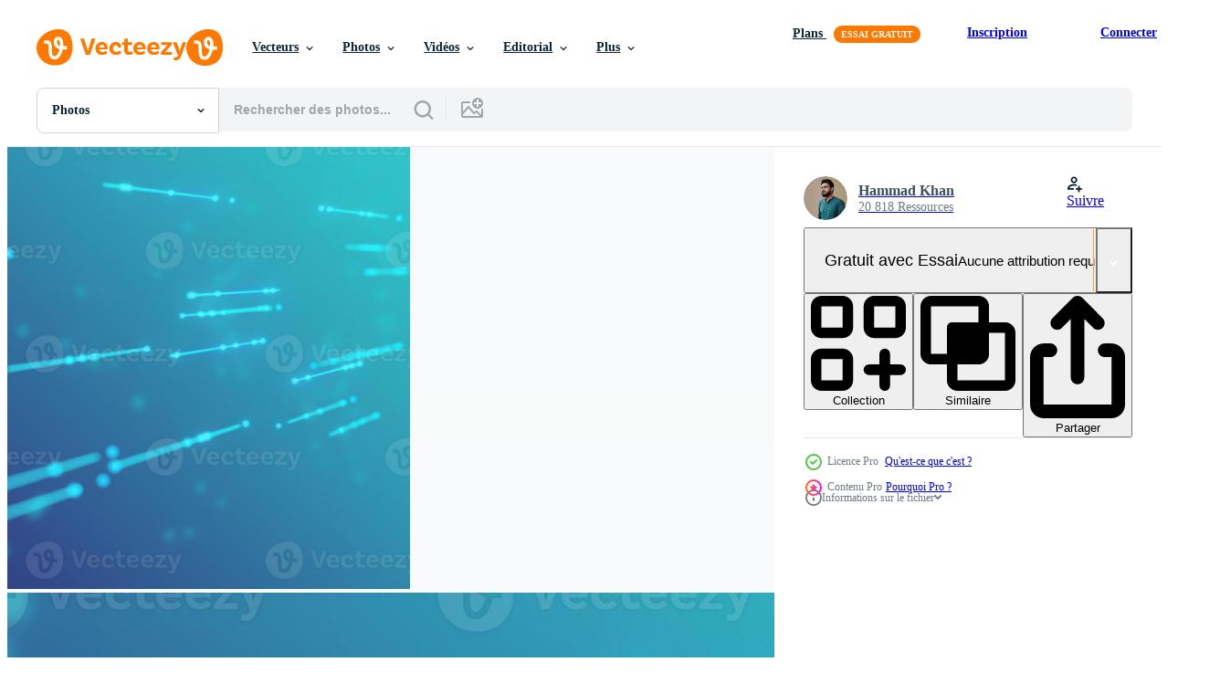

--- FILE ---
content_type: text/html; charset=utf-8
request_url: https://fr.vecteezy.com/resources/7448531/show_related_grids_async_content
body_size: 13267
content:
<turbo-frame id="show-related-resources">
    <div data-conversions-category="Gli utenti hanno anche visualizzato">
      <h2 class="ez-resource-related__header">
        Gli utenti hanno anche visualizzato
      </h2>

      <ul class="ez-resource-grid ez-resource-grid--main-grid  is-hidden" id="false" data-controller="grid contributor-info" data-grid-track-truncation-value="false" data-max-rows="50" data-row-height="240" data-instant-grid="false" data-truncate-results="false" data-testid="also-viewed-resources" data-labels="free" style="--free: &#39;Gratuit&#39;;">

  <li class="ez-resource-grid__item ez-resource-thumb" data-controller="grid-item-decorator" data-position="{{position}}" data-item-id="1971012" data-pro="false" data-grid-target="gridItem" data-w="356" data-h="200" data-grid-item-decorator-free-label-value="Gratuit" data-action="mouseenter-&gt;grid-item-decorator#hoverThumb:once" data-grid-item-decorator-item-pro-param="Free" data-grid-item-decorator-resource-id-param="1971012" data-grid-item-decorator-content-type-param="Content-photo" data-grid-item-decorator-image-src-param="https://static.vecteezy.com/system/resources/previews/001/971/012/non_2x/digital-cyberspace-with-digital-data-network-connections-free-photo.jpg" data-grid-item-decorator-pinterest-url-param="https://fr.vecteezy.com/photo/1971012-cyberespace-numerique-avec-connexions-reseau-de-donnees-numeriques" data-grid-item-decorator-seo-page-description-param="cyberespace numérique avec connexions réseau de données numériques" data-grid-item-decorator-user-id-param="1514168" data-grid-item-decorator-user-display-name-param="Kanawat Thongrod" data-grid-item-decorator-uploads-path-param="/membres/kanawatth/uploads">

  <script type="application/ld+json" id="media_schema">
  {"@context":"https://schema.org","@type":"ImageObject","name":"cyberespace numérique avec connexions réseau de données numériques","uploadDate":"2021-01-28T09:20:01-06:00","thumbnailUrl":"https://static.vecteezy.com/ti/photos-gratuite/t1/1971012-cyberespace-numerique-avec-connexions-reseau-de-donnees-numeriques-gratuit-photo.jpg","contentUrl":"https://static.vecteezy.com/ti/photos-gratuite/p1/1971012-cyberespace-numerique-avec-connexions-reseau-de-donnees-numeriques-gratuit-photo.jpg","sourceOrganization":"Vecteezy","license":"https://support.vecteezy.com/fr/octroi-de-nouvelles-licences-vecteezy-ByHivesvt","acquireLicensePage":"https://fr.vecteezy.com/photo/1971012-cyberespace-numerique-avec-connexions-reseau-de-donnees-numeriques","creator":{"@type":"Person","name":"Kanawat Thongrod"},"copyrightNotice":"Kanawat Thongrod","creditText":"Vecteezy"}
</script>


<a href="/photo/1971012-cyberespace-numerique-avec-connexions-reseau-de-donnees-numeriques" class="ez-resource-thumb__link" title="cyberespace numérique avec connexions réseau de données numériques" style="--height: 200; --width: 356; " data-action="click-&gt;grid#trackResourceClick mouseenter-&gt;grid#trackResourceHover" data-content-type="photo" data-controller="ez-hover-intent" data-previews-srcs="[&quot;https://static.vecteezy.com/ti/photos-gratuite/p1/1971012-cyberespace-numerique-avec-connexions-reseau-de-donnees-numeriques-gratuit-photo.jpg&quot;,&quot;https://static.vecteezy.com/ti/photos-gratuite/p2/1971012-cyberespace-numerique-avec-connexions-reseau-de-donnees-numeriques-gratuit-photo.jpg&quot;]" data-pro="false" data-resource-id="1971012" data-grid-item-decorator-target="link">
    <img src="https://static.vecteezy.com/ti/photos-gratuite/t2/1971012-cyberespace-numerique-avec-connexions-reseau-de-donnees-numeriques-gratuit-photo.jpg" srcset="https://static.vecteezy.com/ti/photos-gratuite/t1/1971012-cyberespace-numerique-avec-connexions-reseau-de-donnees-numeriques-gratuit-photo.jpg 2x, https://static.vecteezy.com/ti/photos-gratuite/t2/1971012-cyberespace-numerique-avec-connexions-reseau-de-donnees-numeriques-gratuit-photo.jpg 1x" class="ez-resource-thumb__img" loading="lazy" decoding="async" width="356" height="200" alt="cyberespace numérique avec connexions réseau de données numériques photo">

</a>

  <div class="ez-resource-thumb__label-wrap"></div>
  

  <div class="ez-resource-thumb__hover-state"></div>
</li><li class="ez-resource-grid__item ez-resource-thumb" data-controller="grid-item-decorator" data-position="{{position}}" data-item-id="4440262" data-pro="false" data-grid-target="gridItem" data-w="356" data-h="200" data-grid-item-decorator-free-label-value="Gratuit" data-action="mouseenter-&gt;grid-item-decorator#hoverThumb:once" data-grid-item-decorator-item-pro-param="Free" data-grid-item-decorator-resource-id-param="4440262" data-grid-item-decorator-content-type-param="Content-photo" data-grid-item-decorator-image-src-param="https://static.vecteezy.com/system/resources/previews/004/440/262/non_2x/3d-illustration-dot-blue-wave-light-screen-gradient-texture-background-abstract-technology-big-data-digital-background-connecting-dots-and-lines-on-dark-background-free-photo.jpg" data-grid-item-decorator-pinterest-url-param="https://fr.vecteezy.com/photo/4440262-3d-illustration-dot-blue-wave-light-screen-gradient-texture-background-abstract-technology-big-data-digital-background-connecting-dots-and-lines-on-dark-background" data-grid-item-decorator-seo-page-description-param="illustration 3D. fond de texture dégradé d&#39;écran de lumière d&#39;onde bleue de point. technologie abstraite big data digital background.connecting points et lignes sur fond sombre" data-grid-item-decorator-user-id-param="1587488" data-grid-item-decorator-user-display-name-param="jinna kamonnut" data-grid-item-decorator-uploads-path-param="/membres/raw-shoot/uploads">

  <script type="application/ld+json" id="media_schema">
  {"@context":"https://schema.org","@type":"ImageObject","name":"illustration 3D. fond de texture dégradé d'écran de lumière d'onde bleue de point. technologie abstraite big data digital background.connecting points et lignes sur fond sombre","uploadDate":"2021-11-17T04:19:00-06:00","thumbnailUrl":"https://static.vecteezy.com/ti/photos-gratuite/t1/4440262-3d-illustration-dot-blue-wave-light-screen-gradient-texture-background-abstract-technology-big-data-digital-background-connecting-dots-and-lines-on-dark-background-gratuit-photo.jpg","contentUrl":"https://static.vecteezy.com/ti/photos-gratuite/p1/4440262-3d-illustration-dot-blue-wave-light-screen-gradient-texture-background-abstract-technology-big-data-digital-background-connecting-dots-and-lines-on-dark-background-gratuit-photo.jpg","sourceOrganization":"Vecteezy","license":"https://support.vecteezy.com/fr/octroi-de-nouvelles-licences-vecteezy-ByHivesvt","acquireLicensePage":"https://fr.vecteezy.com/photo/4440262-3d-illustration-dot-blue-wave-light-screen-gradient-texture-background-abstract-technology-big-data-digital-background-connecting-dots-and-lines-on-dark-background","creator":{"@type":"Person","name":"jinna kamonnut"},"copyrightNotice":"jinna kamonnut","creditText":"Vecteezy"}
</script>


<a href="/photo/4440262-3d-illustration-dot-blue-wave-light-screen-gradient-texture-background-abstract-technology-big-data-digital-background-connecting-dots-and-lines-on-dark-background" class="ez-resource-thumb__link" title="illustration 3D. fond de texture dégradé d&#39;écran de lumière d&#39;onde bleue de point. technologie abstraite big data digital background.connecting points et lignes sur fond sombre" style="--height: 200; --width: 356; " data-action="click-&gt;grid#trackResourceClick mouseenter-&gt;grid#trackResourceHover" data-content-type="photo" data-controller="ez-hover-intent" data-previews-srcs="[&quot;https://static.vecteezy.com/ti/photos-gratuite/p1/4440262-3d-illustration-dot-blue-wave-light-screen-gradient-texture-background-abstract-technology-big-data-digital-background-connecting-dots-and-lines-on-dark-background-gratuit-photo.jpg&quot;,&quot;https://static.vecteezy.com/ti/photos-gratuite/p2/4440262-3d-illustration-dot-blue-wave-light-screen-gradient-texture-background-abstract-technology-big-data-digital-background-connecting-dots-and-lines-on-dark-background-gratuit-photo.jpg&quot;]" data-pro="false" data-resource-id="4440262" data-grid-item-decorator-target="link">
    <img src="https://static.vecteezy.com/ti/photos-gratuite/t2/4440262-3d-illustration-dot-blue-wave-light-screen-gradient-texture-background-abstract-technology-big-data-digital-background-connecting-dots-and-lines-on-dark-background-gratuit-photo.jpg" srcset="https://static.vecteezy.com/ti/photos-gratuite/t1/4440262-3d-illustration-dot-blue-wave-light-screen-gradient-texture-background-abstract-technology-big-data-digital-background-connecting-dots-and-lines-on-dark-background-gratuit-photo.jpg 2x, https://static.vecteezy.com/ti/photos-gratuite/t2/4440262-3d-illustration-dot-blue-wave-light-screen-gradient-texture-background-abstract-technology-big-data-digital-background-connecting-dots-and-lines-on-dark-background-gratuit-photo.jpg 1x" class="ez-resource-thumb__img" loading="lazy" decoding="async" width="356" height="200" alt="illustration 3D. fond de texture dégradé d&#39;écran de lumière d&#39;onde bleue de point. technologie abstraite big data digital background.connecting points et lignes sur fond sombre photo">

</a>

  <div class="ez-resource-thumb__label-wrap"></div>
  

  <div class="ez-resource-thumb__hover-state"></div>
</li><li class="ez-resource-grid__item ez-resource-thumb" data-controller="grid-item-decorator" data-position="{{position}}" data-item-id="8300450" data-pro="false" data-grid-target="gridItem" data-w="500" data-h="200" data-grid-item-decorator-free-label-value="Gratuit" data-action="mouseenter-&gt;grid-item-decorator#hoverThumb:once" data-grid-item-decorator-item-pro-param="Free" data-grid-item-decorator-resource-id-param="8300450" data-grid-item-decorator-content-type-param="Content-photo" data-grid-item-decorator-image-src-param="https://static.vecteezy.com/system/resources/previews/008/300/450/non_2x/abstract-futuristic-connecting-dots-and-lines-on-dark-blue-background-digital-technology-concept-big-data-visualization-digital-dynamic-wave-of-particles-3d-illustration-free-photo.jpg" data-grid-item-decorator-pinterest-url-param="https://fr.vecteezy.com/photo/8300450-abstract-futuristic-connecting-dots-and-lines-on-dark-blue-background-digital-technology-concept-big-data-visualization-digital-dynamic-wave-of-particles-3d-illustration" data-grid-item-decorator-seo-page-description-param="points et lignes de connexion futuristes abstraits sur fond bleu foncé. notion de technologie numérique. visualisation de données volumineuses. onde dynamique numérique de particules. Illustration 3D." data-grid-item-decorator-user-id-param="7623351" data-grid-item-decorator-user-display-name-param="Suchol Apiromjit" data-grid-item-decorator-avatar-src-param="https://static.vecteezy.com/system/user/avatar/7623351/medium_2022_05_24_Connection01-1-Edit.jpg" data-grid-item-decorator-uploads-path-param="/membres/islander11/uploads">

  <script type="application/ld+json" id="media_schema">
  {"@context":"https://schema.org","@type":"ImageObject","name":"points et lignes de connexion futuristes abstraits sur fond bleu foncé. notion de technologie numérique. visualisation de données volumineuses. onde dynamique numérique de particules. Illustration 3D.","uploadDate":"2022-06-16T11:39:27-05:00","thumbnailUrl":"https://static.vecteezy.com/ti/photos-gratuite/t1/8300450-abstract-futuristic-connecting-dots-and-lines-on-dark-blue-background-digital-technology-concept-big-data-visualization-digital-dynamic-wave-of-particles-3d-illustration-gratuit-photo.jpg","contentUrl":"https://static.vecteezy.com/ti/photos-gratuite/p1/8300450-abstract-futuristic-connecting-dots-and-lines-on-dark-blue-background-digital-technology-concept-big-data-visualization-digital-dynamic-wave-of-particles-3d-illustration-gratuit-photo.jpg","sourceOrganization":"Vecteezy","license":"https://support.vecteezy.com/fr/octroi-de-nouvelles-licences-vecteezy-ByHivesvt","acquireLicensePage":"https://fr.vecteezy.com/photo/8300450-abstract-futuristic-connecting-dots-and-lines-on-dark-blue-background-digital-technology-concept-big-data-visualization-digital-dynamic-wave-of-particles-3d-illustration","creator":{"@type":"Person","name":"Suchol Apiromjit"},"copyrightNotice":"Suchol Apiromjit","creditText":"Vecteezy"}
</script>


<a href="/photo/8300450-abstract-futuristic-connecting-dots-and-lines-on-dark-blue-background-digital-technology-concept-big-data-visualization-digital-dynamic-wave-of-particles-3d-illustration" class="ez-resource-thumb__link" title="points et lignes de connexion futuristes abstraits sur fond bleu foncé. notion de technologie numérique. visualisation de données volumineuses. onde dynamique numérique de particules. Illustration 3D." style="--height: 200; --width: 500; " data-action="click-&gt;grid#trackResourceClick mouseenter-&gt;grid#trackResourceHover" data-content-type="photo" data-controller="ez-hover-intent" data-previews-srcs="[&quot;https://static.vecteezy.com/ti/photos-gratuite/p1/8300450-abstract-futuristic-connecting-dots-and-lines-on-dark-blue-background-digital-technology-concept-big-data-visualization-digital-dynamic-wave-of-particles-3d-illustration-gratuit-photo.jpg&quot;,&quot;https://static.vecteezy.com/ti/photos-gratuite/p2/8300450-abstract-futuristic-connecting-dots-and-lines-on-dark-blue-background-digital-technology-concept-big-data-visualization-digital-dynamic-wave-of-particles-3d-illustration-gratuit-photo.jpg&quot;]" data-pro="false" data-resource-id="8300450" data-grid-item-decorator-target="link">
    <img src="https://static.vecteezy.com/ti/photos-gratuite/t2/8300450-abstract-futuristic-connecting-dots-and-lines-on-dark-blue-background-digital-technology-concept-big-data-visualization-digital-dynamic-wave-of-particles-3d-illustration-gratuit-photo.jpg" srcset="https://static.vecteezy.com/ti/photos-gratuite/t1/8300450-abstract-futuristic-connecting-dots-and-lines-on-dark-blue-background-digital-technology-concept-big-data-visualization-digital-dynamic-wave-of-particles-3d-illustration-gratuit-photo.jpg 2x, https://static.vecteezy.com/ti/photos-gratuite/t2/8300450-abstract-futuristic-connecting-dots-and-lines-on-dark-blue-background-digital-technology-concept-big-data-visualization-digital-dynamic-wave-of-particles-3d-illustration-gratuit-photo.jpg 1x" class="ez-resource-thumb__img" loading="lazy" decoding="async" width="500" height="200" alt="points et lignes de connexion futuristes abstraits sur fond bleu foncé. notion de technologie numérique. visualisation de données volumineuses. onde dynamique numérique de particules. Illustration 3D. photo">

</a>

  <div class="ez-resource-thumb__label-wrap"></div>
  

  <div class="ez-resource-thumb__hover-state"></div>
</li><li class="ez-resource-grid__item ez-resource-thumb" data-controller="grid-item-decorator" data-position="{{position}}" data-item-id="1227317" data-pro="false" data-grid-target="gridItem" data-w="379" data-h="200" data-grid-item-decorator-free-label-value="Gratuit" data-action="mouseenter-&gt;grid-item-decorator#hoverThumb:once" data-grid-item-decorator-item-pro-param="Free" data-grid-item-decorator-resource-id-param="1227317" data-grid-item-decorator-content-type-param="Content-photo" data-grid-item-decorator-image-src-param="https://static.vecteezy.com/system/resources/previews/001/227/317/non_2x/particle-technology-abstract-waves-background-free-photo.jpg" data-grid-item-decorator-pinterest-url-param="https://fr.vecteezy.com/photo/1227317-technologie-des-particules-abstrait-ondes-fond" data-grid-item-decorator-seo-page-description-param="fond de vagues abstraites de technologie de particules" data-grid-item-decorator-user-id-param="2024606" data-grid-item-decorator-user-display-name-param="Thanate Dokmai" data-grid-item-decorator-avatar-src-param="https://static.vecteezy.com/system/user/avatar/2024606/medium_119751647_10224162443073123_1919318682826466618_o.jpg" data-grid-item-decorator-uploads-path-param="/membres/nook-eezystock960672/uploads">

  <script type="application/ld+json" id="media_schema">
  {"@context":"https://schema.org","@type":"ImageObject","name":"fond de vagues abstraites de technologie de particules","uploadDate":"2020-07-21T12:03:51-05:00","thumbnailUrl":"https://static.vecteezy.com/ti/photos-gratuite/t1/1227317-technologie-des-particules-abstrait-ondes-fond-gratuit-photo.jpg","contentUrl":"https://static.vecteezy.com/ti/photos-gratuite/p1/1227317-technologie-des-particules-abstrait-ondes-fond-gratuit-photo.jpg","sourceOrganization":"Vecteezy","license":"https://support.vecteezy.com/fr/octroi-de-nouvelles-licences-vecteezy-ByHivesvt","acquireLicensePage":"https://fr.vecteezy.com/photo/1227317-technologie-des-particules-abstrait-ondes-fond","creator":{"@type":"Person","name":"Thanate Dokmai"},"copyrightNotice":"Thanate Dokmai","creditText":"Vecteezy"}
</script>


<a href="/photo/1227317-technologie-des-particules-abstrait-ondes-fond" class="ez-resource-thumb__link" title="fond de vagues abstraites de technologie de particules" style="--height: 200; --width: 379; " data-action="click-&gt;grid#trackResourceClick mouseenter-&gt;grid#trackResourceHover" data-content-type="photo" data-controller="ez-hover-intent" data-previews-srcs="[&quot;https://static.vecteezy.com/ti/photos-gratuite/p1/1227317-technologie-des-particules-abstrait-ondes-fond-gratuit-photo.jpg&quot;,&quot;https://static.vecteezy.com/ti/photos-gratuite/p2/1227317-technologie-des-particules-abstrait-ondes-fond-gratuit-photo.jpg&quot;]" data-pro="false" data-resource-id="1227317" data-grid-item-decorator-target="link">
    <img src="https://static.vecteezy.com/ti/photos-gratuite/t2/1227317-technologie-des-particules-abstrait-ondes-fond-gratuit-photo.jpg" srcset="https://static.vecteezy.com/ti/photos-gratuite/t1/1227317-technologie-des-particules-abstrait-ondes-fond-gratuit-photo.jpg 2x, https://static.vecteezy.com/ti/photos-gratuite/t2/1227317-technologie-des-particules-abstrait-ondes-fond-gratuit-photo.jpg 1x" class="ez-resource-thumb__img" loading="lazy" decoding="async" width="379" height="200" alt="fond de vagues abstraites de technologie de particules photo">

</a>

  <div class="ez-resource-thumb__label-wrap"></div>
  

  <div class="ez-resource-thumb__hover-state"></div>
</li><li class="ez-resource-grid__item ez-resource-thumb ez-resource-thumb--pro" data-controller="grid-item-decorator" data-position="{{position}}" data-item-id="6882842" data-pro="true" data-grid-target="gridItem" data-w="356" data-h="200" data-grid-item-decorator-free-label-value="Gratuit" data-action="mouseenter-&gt;grid-item-decorator#hoverThumb:once" data-grid-item-decorator-item-pro-param="Pro" data-grid-item-decorator-resource-id-param="6882842" data-grid-item-decorator-content-type-param="Content-photo" data-grid-item-decorator-image-src-param="https://static.vecteezy.com/system/resources/previews/006/882/842/non_2x/smart-city-digital-cyberspace-digital-data-network-connections-global-communication-5g-high-speed-internet-connection-data-analysis-technology-digital-background-concept-photo.jpg" data-grid-item-decorator-pinterest-url-param="https://fr.vecteezy.com/photo/6882842-smart-city-digital-cyberspace-digital-data-network-connections-global-communication-5g-high-speed-internet-connection-data-analysis-technology-digital-background-concept" data-grid-item-decorator-seo-page-description-param="cyberespace numérique de ville intelligente, connexions de réseau de données numériques, connexion Internet haut débit de communication mondiale 5g, concept d&#39;arrière-plan numérique de technologie d&#39;analyse de données." data-grid-item-decorator-user-id-param="1514168" data-grid-item-decorator-user-display-name-param="Kanawat Thongrod" data-grid-item-decorator-uploads-path-param="/membres/kanawatth/uploads">

  <script type="application/ld+json" id="media_schema">
  {"@context":"https://schema.org","@type":"ImageObject","name":"cyberespace numérique de ville intelligente, connexions de réseau de données numériques, connexion Internet haut débit de communication mondiale 5g, concept d'arrière-plan numérique de technologie d'analyse de données.","uploadDate":"2022-03-30T12:29:03-05:00","thumbnailUrl":"https://static.vecteezy.com/ti/photos-gratuite/t1/6882842-smart-city-digital-cyberspace-digital-data-network-connections-global-communication-5g-high-speed-internet-connection-data-analysis-technology-digital-background-concept-photo.jpg","contentUrl":"https://static.vecteezy.com/ti/photos-gratuite/p1/6882842-smart-city-digital-cyberspace-digital-data-network-connections-global-communication-5g-high-speed-internet-connection-data-analysis-technology-digital-background-concept-photo.jpg","sourceOrganization":"Vecteezy","license":"https://support.vecteezy.com/fr/octroi-de-nouvelles-licences-vecteezy-ByHivesvt","acquireLicensePage":"https://fr.vecteezy.com/photo/6882842-smart-city-digital-cyberspace-digital-data-network-connections-global-communication-5g-high-speed-internet-connection-data-analysis-technology-digital-background-concept","creator":{"@type":"Person","name":"Kanawat Thongrod"},"copyrightNotice":"Kanawat Thongrod","creditText":"Vecteezy"}
</script>


<a href="/photo/6882842-smart-city-digital-cyberspace-digital-data-network-connections-global-communication-5g-high-speed-internet-connection-data-analysis-technology-digital-background-concept" class="ez-resource-thumb__link" title="cyberespace numérique de ville intelligente, connexions de réseau de données numériques, connexion Internet haut débit de communication mondiale 5g, concept d&#39;arrière-plan numérique de technologie d&#39;analyse de données." style="--height: 200; --width: 356; " data-action="click-&gt;grid#trackResourceClick mouseenter-&gt;grid#trackResourceHover" data-content-type="photo" data-controller="ez-hover-intent" data-previews-srcs="[&quot;https://static.vecteezy.com/ti/photos-gratuite/p1/6882842-smart-city-digital-cyberspace-digital-data-network-connections-global-communication-5g-high-speed-internet-connection-data-analysis-technology-digital-background-concept-photo.jpg&quot;,&quot;https://static.vecteezy.com/ti/photos-gratuite/p2/6882842-smart-city-digital-cyberspace-digital-data-network-connections-global-communication-5g-high-speed-internet-connection-data-analysis-technology-digital-background-concept-photo.jpg&quot;]" data-pro="true" data-resource-id="6882842" data-grid-item-decorator-target="link">
    <img src="https://static.vecteezy.com/ti/photos-gratuite/t2/6882842-smart-city-digital-cyberspace-digital-data-network-connections-global-communication-5g-high-speed-internet-connection-data-analysis-technology-digital-background-concept-photo.jpg" srcset="https://static.vecteezy.com/ti/photos-gratuite/t1/6882842-smart-city-digital-cyberspace-digital-data-network-connections-global-communication-5g-high-speed-internet-connection-data-analysis-technology-digital-background-concept-photo.jpg 2x, https://static.vecteezy.com/ti/photos-gratuite/t2/6882842-smart-city-digital-cyberspace-digital-data-network-connections-global-communication-5g-high-speed-internet-connection-data-analysis-technology-digital-background-concept-photo.jpg 1x" class="ez-resource-thumb__img" loading="lazy" decoding="async" width="356" height="200" alt="cyberespace numérique de ville intelligente, connexions de réseau de données numériques, connexion Internet haut débit de communication mondiale 5g, concept d&#39;arrière-plan numérique de technologie d&#39;analyse de données. photo">

</a>

  <div class="ez-resource-thumb__label-wrap"></div>
  

  <div class="ez-resource-thumb__hover-state"></div>
</li><li class="ez-resource-grid__item ez-resource-thumb" data-controller="grid-item-decorator" data-position="{{position}}" data-item-id="2071767" data-pro="false" data-grid-target="gridItem" data-w="424" data-h="200" data-grid-item-decorator-free-label-value="Gratuit" data-action="mouseenter-&gt;grid-item-decorator#hoverThumb:once" data-grid-item-decorator-item-pro-param="Free" data-grid-item-decorator-resource-id-param="2071767" data-grid-item-decorator-content-type-param="Content-vector" data-grid-item-decorator-image-src-param="https://static.vecteezy.com/system/resources/previews/002/071/767/non_2x/abstract-digital-technology-ui-futuristic-hud-virtual-interface-elements-sci-fi-modern-user-motion-graphic-technology-innovative-concept-free-vector.jpg" data-grid-item-decorator-pinterest-url-param="https://fr.vecteezy.com/art-vectoriel/2071767-abstrait-technologie-numerique-ui-futuriste-hud-interface-virtuelle-elements-science-fiction-moderne-utilisateur-mouvement-technologie-graphique-concept-innovant" data-grid-item-decorator-seo-page-description-param="technologie numérique abstraite ui futuriste hud éléments d&#39;interface virtuelle sci-fi graphique de mouvement utilisateur moderne. concept innovant de technologie." data-grid-item-decorator-user-id-param="1884434" data-grid-item-decorator-user-display-name-param="Pramote Lertnitivanit" data-grid-item-decorator-avatar-src-param="https://static.vecteezy.com/system/user/avatar/1884434/medium_vector-dec-2019-4.jpg" data-grid-item-decorator-uploads-path-param="/membres/audom/uploads">

  <script type="application/ld+json" id="media_schema">
  {"@context":"https://schema.org","@type":"ImageObject","name":"technologie numérique abstraite ui futuriste hud éléments d'interface virtuelle sci-fi graphique de mouvement utilisateur moderne. concept innovant de technologie.","uploadDate":"2021-02-26T13:56:29-06:00","thumbnailUrl":"https://static.vecteezy.com/ti/vecteur-libre/t1/2071767-abstrait-technologie-numerique-ui-futuriste-hud-interface-virtuelle-elements-science-fiction-moderne-utilisateur-mouvement-technologie-graphique-concept-innovant-gratuit-vectoriel.jpg","contentUrl":"https://static.vecteezy.com/ti/vecteur-libre/p1/2071767-abstrait-technologie-numerique-ui-futuriste-hud-interface-virtuelle-elements-science-fiction-moderne-utilisateur-mouvement-technologie-graphique-concept-innovant-gratuit-vectoriel.jpg","sourceOrganization":"Vecteezy","license":"https://support.vecteezy.com/fr/octroi-de-nouvelles-licences-vecteezy-ByHivesvt","acquireLicensePage":"https://fr.vecteezy.com/art-vectoriel/2071767-abstrait-technologie-numerique-ui-futuriste-hud-interface-virtuelle-elements-science-fiction-moderne-utilisateur-mouvement-technologie-graphique-concept-innovant","creator":{"@type":"Person","name":"Pramote Lertnitivanit"},"copyrightNotice":"Pramote Lertnitivanit","creditText":"Vecteezy"}
</script>


<a href="/art-vectoriel/2071767-abstrait-technologie-numerique-ui-futuriste-hud-interface-virtuelle-elements-science-fiction-moderne-utilisateur-mouvement-technologie-graphique-concept-innovant" class="ez-resource-thumb__link" title="technologie numérique abstraite ui futuriste hud éléments d&#39;interface virtuelle sci-fi graphique de mouvement utilisateur moderne. concept innovant de technologie." style="--height: 200; --width: 424; " data-action="click-&gt;grid#trackResourceClick mouseenter-&gt;grid#trackResourceHover" data-content-type="vector" data-controller="ez-hover-intent" data-previews-srcs="[&quot;https://static.vecteezy.com/ti/vecteur-libre/p1/2071767-abstrait-technologie-numerique-ui-futuriste-hud-interface-virtuelle-elements-science-fiction-moderne-utilisateur-mouvement-technologie-graphique-concept-innovant-gratuit-vectoriel.jpg&quot;,&quot;https://static.vecteezy.com/ti/vecteur-libre/p2/2071767-abstrait-technologie-numerique-ui-futuriste-hud-interface-virtuelle-elements-science-fiction-moderne-utilisateur-mouvement-technologie-graphique-concept-innovant-gratuit-vectoriel.jpg&quot;]" data-pro="false" data-resource-id="2071767" data-grid-item-decorator-target="link">
    <img src="https://static.vecteezy.com/ti/vecteur-libre/t2/2071767-abstrait-technologie-numerique-ui-futuriste-hud-interface-virtuelle-elements-science-fiction-moderne-utilisateur-mouvement-technologie-graphique-concept-innovant-gratuit-vectoriel.jpg" srcset="https://static.vecteezy.com/ti/vecteur-libre/t1/2071767-abstrait-technologie-numerique-ui-futuriste-hud-interface-virtuelle-elements-science-fiction-moderne-utilisateur-mouvement-technologie-graphique-concept-innovant-gratuit-vectoriel.jpg 2x, https://static.vecteezy.com/ti/vecteur-libre/t2/2071767-abstrait-technologie-numerique-ui-futuriste-hud-interface-virtuelle-elements-science-fiction-moderne-utilisateur-mouvement-technologie-graphique-concept-innovant-gratuit-vectoriel.jpg 1x" class="ez-resource-thumb__img" loading="lazy" decoding="async" width="424" height="200" alt="technologie numérique abstraite ui futuriste hud éléments d&#39;interface virtuelle sci-fi graphique de mouvement utilisateur moderne. concept innovant de technologie. vecteur">

</a>

  <div class="ez-resource-thumb__label-wrap"></div>
  

  <div class="ez-resource-thumb__hover-state"></div>
</li><li class="ez-resource-grid__item ez-resource-thumb ez-resource-thumb--pro" data-controller="grid-item-decorator" data-position="{{position}}" data-item-id="9496382" data-pro="true" data-grid-target="gridItem" data-w="586" data-h="200" data-grid-item-decorator-free-label-value="Gratuit" data-action="mouseenter-&gt;grid-item-decorator#hoverThumb:once" data-grid-item-decorator-item-pro-param="Pro" data-grid-item-decorator-resource-id-param="9496382" data-grid-item-decorator-content-type-param="Content-photo" data-grid-item-decorator-image-src-param="https://static.vecteezy.com/system/resources/previews/009/496/382/non_2x/businessman-using-mobile-smart-phone-business-global-internet-connection-application-technology-and-digital-marketing-financial-and-banking-digital-link-tech-big-data-photo.jpg" data-grid-item-decorator-pinterest-url-param="https://fr.vecteezy.com/photo/9496382-homme-d-affaires-utilisant-un-smartphone-mobile-entreprise-connexion-internet-mondiale-technologie-d-application-et-marketing-numerique-financier-et-bancaire-lien-numerique-tech-big-data" data-grid-item-decorator-seo-page-description-param="homme d&#39;affaires utilisant un téléphone intelligent mobile. technologie d&#39;application de connexion Internet mondiale et marketing numérique, financier et bancaire, technologie de liaison numérique, mégadonnées." data-grid-item-decorator-user-id-param="6727982" data-grid-item-decorator-user-display-name-param="suththirat suththisumdeang" data-grid-item-decorator-avatar-src-param="https://static.vecteezy.com/system/user/avatar/6727982/medium_Screenshot_2022-10-28_170538.png" data-grid-item-decorator-uploads-path-param="/membres/suththirutn891920/uploads">

  <script type="application/ld+json" id="media_schema">
  {"@context":"https://schema.org","@type":"ImageObject","name":"homme d'affaires utilisant un téléphone intelligent mobile. technologie d'application de connexion Internet mondiale et marketing numérique, financier et bancaire, technologie de liaison numérique, mégadonnées.","uploadDate":"2022-07-25T17:28:10-05:00","thumbnailUrl":"https://static.vecteezy.com/ti/photos-gratuite/t1/[base64].jpg","contentUrl":"https://static.vecteezy.com/ti/photos-gratuite/p1/[base64].jpg","sourceOrganization":"Vecteezy","license":"https://support.vecteezy.com/fr/octroi-de-nouvelles-licences-vecteezy-ByHivesvt","acquireLicensePage":"https://fr.vecteezy.com/photo/9496382-homme-d-affaires-utilisant-un-smartphone-mobile-entreprise-connexion-internet-mondiale-technologie-d-application-et-marketing-numerique-financier-et-bancaire-lien-numerique-tech-big-data","creator":{"@type":"Person","name":"suththirat suththisumdeang"},"copyrightNotice":"suththirat suththisumdeang","creditText":"Vecteezy"}
</script>


<a href="/photo/9496382-homme-d-affaires-utilisant-un-smartphone-mobile-entreprise-connexion-internet-mondiale-technologie-d-application-et-marketing-numerique-financier-et-bancaire-lien-numerique-tech-big-data" class="ez-resource-thumb__link" title="homme d&#39;affaires utilisant un téléphone intelligent mobile. technologie d&#39;application de connexion Internet mondiale et marketing numérique, financier et bancaire, technologie de liaison numérique, mégadonnées." style="--height: 200; --width: 586; " data-action="click-&gt;grid#trackResourceClick mouseenter-&gt;grid#trackResourceHover" data-content-type="photo" data-controller="ez-hover-intent" data-previews-srcs="[&quot;https://static.vecteezy.com/ti/photos-gratuite/p1/[base64].jpg&quot;,&quot;https://static.vecteezy.com/ti/photos-gratuite/p2/[base64].jpg&quot;]" data-pro="true" data-resource-id="9496382" data-grid-item-decorator-target="link">
    <img src="https://static.vecteezy.com/ti/photos-gratuite/t2/[base64].jpg" srcset="https://static.vecteezy.com/ti/photos-gratuite/t1/[base64].jpg 2x, https://static.vecteezy.com/ti/photos-gratuite/t2/[base64].jpg 1x" class="ez-resource-thumb__img" loading="lazy" decoding="async" width="586" height="200" alt="homme d&#39;affaires utilisant un téléphone intelligent mobile. technologie d&#39;application de connexion Internet mondiale et marketing numérique, financier et bancaire, technologie de liaison numérique, mégadonnées. photo">

</a>

  <div class="ez-resource-thumb__label-wrap"></div>
  

  <div class="ez-resource-thumb__hover-state"></div>
</li><li class="ez-resource-grid__item ez-resource-thumb ez-resource-thumb--pro" data-controller="grid-item-decorator" data-position="{{position}}" data-item-id="6970847" data-pro="true" data-grid-target="gridItem" data-w="356" data-h="200" data-grid-item-decorator-free-label-value="Gratuit" data-action="mouseenter-&gt;grid-item-decorator#hoverThumb:once" data-grid-item-decorator-item-pro-param="Pro" data-grid-item-decorator-resource-id-param="6970847" data-grid-item-decorator-content-type-param="Content-photo" data-grid-item-decorator-image-src-param="https://static.vecteezy.com/system/resources/previews/006/970/847/non_2x/technology-digital-data-network-connection-and-cyber-security-concept-social-network-connections-global-network-5g-high-speed-internet-connection-data-analysis-abstract-background-photo.jpg" data-grid-item-decorator-pinterest-url-param="https://fr.vecteezy.com/photo/6970847-technologie-numerique-donnees-reseau-connexion-et-cyber-securite-concept-social-network-connections-global-network-5g-high-speed-internet-connection-data-analysis-abstract-background" data-grid-item-decorator-seo-page-description-param="technologie connexion au réseau de données numériques et concept de cybersécurité, connexions aux réseaux sociaux, réseau mondial 5g connexion Internet haut débit analyse des données abstrait." data-grid-item-decorator-user-id-param="1514168" data-grid-item-decorator-user-display-name-param="Kanawat Thongrod" data-grid-item-decorator-uploads-path-param="/membres/kanawatth/uploads">

  <script type="application/ld+json" id="media_schema">
  {"@context":"https://schema.org","@type":"ImageObject","name":"technologie connexion au réseau de données numériques et concept de cybersécurité, connexions aux réseaux sociaux, réseau mondial 5g connexion Internet haut débit analyse des données abstrait.","uploadDate":"2022-04-04T10:41:28-05:00","thumbnailUrl":"https://static.vecteezy.com/ti/photos-gratuite/t1/6970847-technologie-numerique-donnees-reseau-connexion-et-cyber-securite-concept-social-network-connections-global-network-5g-high-speed-internet-connection-data-analysis-abstract-background-photo.jpg","contentUrl":"https://static.vecteezy.com/ti/photos-gratuite/p1/6970847-technologie-numerique-donnees-reseau-connexion-et-cyber-securite-concept-social-network-connections-global-network-5g-high-speed-internet-connection-data-analysis-abstract-background-photo.jpg","sourceOrganization":"Vecteezy","license":"https://support.vecteezy.com/fr/octroi-de-nouvelles-licences-vecteezy-ByHivesvt","acquireLicensePage":"https://fr.vecteezy.com/photo/6970847-technologie-numerique-donnees-reseau-connexion-et-cyber-securite-concept-social-network-connections-global-network-5g-high-speed-internet-connection-data-analysis-abstract-background","creator":{"@type":"Person","name":"Kanawat Thongrod"},"copyrightNotice":"Kanawat Thongrod","creditText":"Vecteezy"}
</script>


<a href="/photo/6970847-technologie-numerique-donnees-reseau-connexion-et-cyber-securite-concept-social-network-connections-global-network-5g-high-speed-internet-connection-data-analysis-abstract-background" class="ez-resource-thumb__link" title="technologie connexion au réseau de données numériques et concept de cybersécurité, connexions aux réseaux sociaux, réseau mondial 5g connexion Internet haut débit analyse des données abstrait." style="--height: 200; --width: 356; " data-action="click-&gt;grid#trackResourceClick mouseenter-&gt;grid#trackResourceHover" data-content-type="photo" data-controller="ez-hover-intent" data-previews-srcs="[&quot;https://static.vecteezy.com/ti/photos-gratuite/p1/6970847-technologie-numerique-donnees-reseau-connexion-et-cyber-securite-concept-social-network-connections-global-network-5g-high-speed-internet-connection-data-analysis-abstract-background-photo.jpg&quot;,&quot;https://static.vecteezy.com/ti/photos-gratuite/p2/6970847-technologie-numerique-donnees-reseau-connexion-et-cyber-securite-concept-social-network-connections-global-network-5g-high-speed-internet-connection-data-analysis-abstract-background-photo.jpg&quot;]" data-pro="true" data-resource-id="6970847" data-grid-item-decorator-target="link">
    <img src="https://static.vecteezy.com/ti/photos-gratuite/t2/6970847-technologie-numerique-donnees-reseau-connexion-et-cyber-securite-concept-social-network-connections-global-network-5g-high-speed-internet-connection-data-analysis-abstract-background-photo.jpg" srcset="https://static.vecteezy.com/ti/photos-gratuite/t1/6970847-technologie-numerique-donnees-reseau-connexion-et-cyber-securite-concept-social-network-connections-global-network-5g-high-speed-internet-connection-data-analysis-abstract-background-photo.jpg 2x, https://static.vecteezy.com/ti/photos-gratuite/t2/6970847-technologie-numerique-donnees-reseau-connexion-et-cyber-securite-concept-social-network-connections-global-network-5g-high-speed-internet-connection-data-analysis-abstract-background-photo.jpg 1x" class="ez-resource-thumb__img" loading="lazy" decoding="async" width="356" height="200" alt="technologie connexion au réseau de données numériques et concept de cybersécurité, connexions aux réseaux sociaux, réseau mondial 5g connexion Internet haut débit analyse des données abstrait. photo">

</a>

  <div class="ez-resource-thumb__label-wrap"></div>
  

  <div class="ez-resource-thumb__hover-state"></div>
</li><li class="ez-resource-grid__item ez-resource-thumb ez-resource-thumb--pro" data-controller="grid-item-decorator" data-position="{{position}}" data-item-id="6970865" data-pro="true" data-grid-target="gridItem" data-w="356" data-h="200" data-grid-item-decorator-free-label-value="Gratuit" data-action="mouseenter-&gt;grid-item-decorator#hoverThumb:once" data-grid-item-decorator-item-pro-param="Pro" data-grid-item-decorator-resource-id-param="6970865" data-grid-item-decorator-content-type-param="Content-photo" data-grid-item-decorator-image-src-param="https://static.vecteezy.com/system/resources/previews/006/970/865/non_2x/technology-network-data-connection-cyber-security-digital-data-global-5g-high-speed-internet-connection-and-big-data-analysis-process-background-concept-photo.jpg" data-grid-item-decorator-pinterest-url-param="https://fr.vecteezy.com/photo/6970865-technologie-reseau-connexion-de-donnees-cyber-securite-donnees-numeriques-globales-5g-connexion-internet-haut-debit-et-analyse-des-grandes-donnees-processus-concept-d-arriere-plan" data-grid-item-decorator-seo-page-description-param="connexion de données réseau technologique, données numériques de cybersécurité, connexion Internet mondiale à haut débit 5g et concept d&#39;arrière-plan de processus d&#39;analyse de données volumineuses." data-grid-item-decorator-user-id-param="1514168" data-grid-item-decorator-user-display-name-param="Kanawat Thongrod" data-grid-item-decorator-uploads-path-param="/membres/kanawatth/uploads">

  <script type="application/ld+json" id="media_schema">
  {"@context":"https://schema.org","@type":"ImageObject","name":"connexion de données réseau technologique, données numériques de cybersécurité, connexion Internet mondiale à haut débit 5g et concept d'arrière-plan de processus d'analyse de données volumineuses.","uploadDate":"2022-04-04T10:42:19-05:00","thumbnailUrl":"https://static.vecteezy.com/ti/photos-gratuite/t1/6970865-technologie-reseau-connexion-de-donnees-cyber-securite-donnees-numeriques-globales-5g-connexion-internet-haut-debit-et-analyse-des-grandes-donnees-processus-concept-d-arriere-plan-photo.jpg","contentUrl":"https://static.vecteezy.com/ti/photos-gratuite/p1/6970865-technologie-reseau-connexion-de-donnees-cyber-securite-donnees-numeriques-globales-5g-connexion-internet-haut-debit-et-analyse-des-grandes-donnees-processus-concept-d-arriere-plan-photo.jpg","sourceOrganization":"Vecteezy","license":"https://support.vecteezy.com/fr/octroi-de-nouvelles-licences-vecteezy-ByHivesvt","acquireLicensePage":"https://fr.vecteezy.com/photo/6970865-technologie-reseau-connexion-de-donnees-cyber-securite-donnees-numeriques-globales-5g-connexion-internet-haut-debit-et-analyse-des-grandes-donnees-processus-concept-d-arriere-plan","creator":{"@type":"Person","name":"Kanawat Thongrod"},"copyrightNotice":"Kanawat Thongrod","creditText":"Vecteezy"}
</script>


<a href="/photo/6970865-technologie-reseau-connexion-de-donnees-cyber-securite-donnees-numeriques-globales-5g-connexion-internet-haut-debit-et-analyse-des-grandes-donnees-processus-concept-d-arriere-plan" class="ez-resource-thumb__link" title="connexion de données réseau technologique, données numériques de cybersécurité, connexion Internet mondiale à haut débit 5g et concept d&#39;arrière-plan de processus d&#39;analyse de données volumineuses." style="--height: 200; --width: 356; " data-action="click-&gt;grid#trackResourceClick mouseenter-&gt;grid#trackResourceHover" data-content-type="photo" data-controller="ez-hover-intent" data-previews-srcs="[&quot;https://static.vecteezy.com/ti/photos-gratuite/p1/6970865-technologie-reseau-connexion-de-donnees-cyber-securite-donnees-numeriques-globales-5g-connexion-internet-haut-debit-et-analyse-des-grandes-donnees-processus-concept-d-arriere-plan-photo.jpg&quot;,&quot;https://static.vecteezy.com/ti/photos-gratuite/p2/6970865-technologie-reseau-connexion-de-donnees-cyber-securite-donnees-numeriques-globales-5g-connexion-internet-haut-debit-et-analyse-des-grandes-donnees-processus-concept-d-arriere-plan-photo.jpg&quot;]" data-pro="true" data-resource-id="6970865" data-grid-item-decorator-target="link">
    <img src="https://static.vecteezy.com/ti/photos-gratuite/t2/6970865-technologie-reseau-connexion-de-donnees-cyber-securite-donnees-numeriques-globales-5g-connexion-internet-haut-debit-et-analyse-des-grandes-donnees-processus-concept-d-arriere-plan-photo.jpg" srcset="https://static.vecteezy.com/ti/photos-gratuite/t1/6970865-technologie-reseau-connexion-de-donnees-cyber-securite-donnees-numeriques-globales-5g-connexion-internet-haut-debit-et-analyse-des-grandes-donnees-processus-concept-d-arriere-plan-photo.jpg 2x, https://static.vecteezy.com/ti/photos-gratuite/t2/6970865-technologie-reseau-connexion-de-donnees-cyber-securite-donnees-numeriques-globales-5g-connexion-internet-haut-debit-et-analyse-des-grandes-donnees-processus-concept-d-arriere-plan-photo.jpg 1x" class="ez-resource-thumb__img" loading="lazy" decoding="async" width="356" height="200" alt="connexion de données réseau technologique, données numériques de cybersécurité, connexion Internet mondiale à haut débit 5g et concept d&#39;arrière-plan de processus d&#39;analyse de données volumineuses. photo">

</a>

  <div class="ez-resource-thumb__label-wrap"></div>
  

  <div class="ez-resource-thumb__hover-state"></div>
</li><li class="ez-resource-grid__item ez-resource-thumb ez-resource-thumb--pro" data-controller="grid-item-decorator" data-position="{{position}}" data-item-id="3446795" data-pro="true" data-grid-target="gridItem" data-w="356" data-h="200" data-grid-item-decorator-free-label-value="Gratuit" data-action="mouseenter-&gt;grid-item-decorator#hoverThumb:once" data-grid-item-decorator-item-pro-param="Pro" data-grid-item-decorator-resource-id-param="3446795" data-grid-item-decorator-content-type-param="Content-photo" data-grid-item-decorator-image-src-param="https://static.vecteezy.com/system/resources/previews/003/446/795/non_2x/digital-transformation-modern-technology-abstract-network-wire-frame-photo.jpg" data-grid-item-decorator-pinterest-url-param="https://fr.vecteezy.com/photo/3446795-transformation-numerique-technologie-moderne-resume-reseau-filaire" data-grid-item-decorator-seo-page-description-param="transformation numérique technologie moderne abstrait réseau filaire" data-grid-item-decorator-user-id-param="1284906" data-grid-item-decorator-user-display-name-param="Thamrongpat Theerathammakorn" data-grid-item-decorator-avatar-src-param="https://static.vecteezy.com/system/user/avatar/1284906/medium_104415486_1515807081924694_687106718314743125_n.jpg" data-grid-item-decorator-uploads-path-param="/membres/shutter2u/uploads">

  <script type="application/ld+json" id="media_schema">
  {"@context":"https://schema.org","@type":"ImageObject","name":"transformation numérique technologie moderne abstrait réseau filaire","uploadDate":"2021-09-17T22:37:32-05:00","thumbnailUrl":"https://static.vecteezy.com/ti/photos-gratuite/t1/3446795-transformation-numerique-technologie-moderne-resume-reseau-filaire-photo.jpg","contentUrl":"https://static.vecteezy.com/ti/photos-gratuite/p1/3446795-transformation-numerique-technologie-moderne-resume-reseau-filaire-photo.jpg","sourceOrganization":"Vecteezy","license":"https://support.vecteezy.com/fr/octroi-de-nouvelles-licences-vecteezy-ByHivesvt","acquireLicensePage":"https://fr.vecteezy.com/photo/3446795-transformation-numerique-technologie-moderne-resume-reseau-filaire","creator":{"@type":"Person","name":"Thamrongpat Theerathammakorn"},"copyrightNotice":"Thamrongpat Theerathammakorn","creditText":"Vecteezy"}
</script>


<a href="/photo/3446795-transformation-numerique-technologie-moderne-resume-reseau-filaire" class="ez-resource-thumb__link" title="transformation numérique technologie moderne abstrait réseau filaire" style="--height: 200; --width: 356; " data-action="click-&gt;grid#trackResourceClick mouseenter-&gt;grid#trackResourceHover" data-content-type="photo" data-controller="ez-hover-intent" data-previews-srcs="[&quot;https://static.vecteezy.com/ti/photos-gratuite/p1/3446795-transformation-numerique-technologie-moderne-resume-reseau-filaire-photo.jpg&quot;,&quot;https://static.vecteezy.com/ti/photos-gratuite/p2/3446795-transformation-numerique-technologie-moderne-resume-reseau-filaire-photo.jpg&quot;]" data-pro="true" data-resource-id="3446795" data-grid-item-decorator-target="link">
    <img src="https://static.vecteezy.com/ti/photos-gratuite/t2/3446795-transformation-numerique-technologie-moderne-resume-reseau-filaire-photo.jpg" srcset="https://static.vecteezy.com/ti/photos-gratuite/t1/3446795-transformation-numerique-technologie-moderne-resume-reseau-filaire-photo.jpg 2x, https://static.vecteezy.com/ti/photos-gratuite/t2/3446795-transformation-numerique-technologie-moderne-resume-reseau-filaire-photo.jpg 1x" class="ez-resource-thumb__img" loading="lazy" decoding="async" width="356" height="200" alt="transformation numérique technologie moderne abstrait réseau filaire photo">

</a>

  <div class="ez-resource-thumb__label-wrap"></div>
  

  <div class="ez-resource-thumb__hover-state"></div>
</li><li class="ez-resource-grid__item ez-resource-thumb ez-resource-thumb--pro" data-controller="grid-item-decorator" data-position="{{position}}" data-item-id="8940856" data-pro="true" data-grid-target="gridItem" data-w="356" data-h="200" data-grid-item-decorator-free-label-value="Gratuit" data-action="mouseenter-&gt;grid-item-decorator#hoverThumb:once" data-grid-item-decorator-item-pro-param="Pro" data-grid-item-decorator-resource-id-param="8940856" data-grid-item-decorator-content-type-param="Content-photo" data-grid-item-decorator-image-src-param="https://static.vecteezy.com/system/resources/previews/008/940/856/non_2x/digital-future-world-concept-interconnected-information-abstract-technology-data-transfer-background-3d-rendering-photo.jpg" data-grid-item-decorator-pinterest-url-param="https://fr.vecteezy.com/photo/8940856-numerique-futur-monde-concept-information-interconnectee-technologie-abstraite-transfert-de-donnees-arriere-plan-rendu-3d" data-grid-item-decorator-seo-page-description-param="concept de monde futur numérique informations interconnectées, arrière-plan abstrait de transfert de données de technologie, rendu 3d" data-grid-item-decorator-user-id-param="6780519" data-grid-item-decorator-user-display-name-param="oselote mai" data-grid-item-decorator-avatar-src-param="https://static.vecteezy.com/system/user/avatar/6780519/medium_001-1.jpg" data-grid-item-decorator-uploads-path-param="/membres/oselote/uploads">

  <script type="application/ld+json" id="media_schema">
  {"@context":"https://schema.org","@type":"ImageObject","name":"concept de monde futur numérique informations interconnectées, arrière-plan abstrait de transfert de données de technologie, rendu 3d","uploadDate":"2022-07-10T21:52:03-05:00","thumbnailUrl":"https://static.vecteezy.com/ti/photos-gratuite/t1/8940856-numerique-futur-monde-concept-information-interconnectee-technologie-abstraite-transfert-de-donnees-arriere-plan-rendu-3d-photo.jpg","contentUrl":"https://static.vecteezy.com/ti/photos-gratuite/p1/8940856-numerique-futur-monde-concept-information-interconnectee-technologie-abstraite-transfert-de-donnees-arriere-plan-rendu-3d-photo.jpg","sourceOrganization":"Vecteezy","license":"https://support.vecteezy.com/fr/octroi-de-nouvelles-licences-vecteezy-ByHivesvt","acquireLicensePage":"https://fr.vecteezy.com/photo/8940856-numerique-futur-monde-concept-information-interconnectee-technologie-abstraite-transfert-de-donnees-arriere-plan-rendu-3d","creator":{"@type":"Person","name":"oselote mai"},"copyrightNotice":"oselote mai","creditText":"Vecteezy"}
</script>


<a href="/photo/8940856-numerique-futur-monde-concept-information-interconnectee-technologie-abstraite-transfert-de-donnees-arriere-plan-rendu-3d" class="ez-resource-thumb__link" title="concept de monde futur numérique informations interconnectées, arrière-plan abstrait de transfert de données de technologie, rendu 3d" style="--height: 200; --width: 356; " data-action="click-&gt;grid#trackResourceClick mouseenter-&gt;grid#trackResourceHover" data-content-type="photo" data-controller="ez-hover-intent" data-previews-srcs="[&quot;https://static.vecteezy.com/ti/photos-gratuite/p1/8940856-numerique-futur-monde-concept-information-interconnectee-technologie-abstraite-transfert-de-donnees-arriere-plan-rendu-3d-photo.jpg&quot;,&quot;https://static.vecteezy.com/ti/photos-gratuite/p2/8940856-numerique-futur-monde-concept-information-interconnectee-technologie-abstraite-transfert-de-donnees-arriere-plan-rendu-3d-photo.jpg&quot;]" data-pro="true" data-resource-id="8940856" data-grid-item-decorator-target="link">
    <img src="https://static.vecteezy.com/ti/photos-gratuite/t2/8940856-numerique-futur-monde-concept-information-interconnectee-technologie-abstraite-transfert-de-donnees-arriere-plan-rendu-3d-photo.jpg" srcset="https://static.vecteezy.com/ti/photos-gratuite/t1/8940856-numerique-futur-monde-concept-information-interconnectee-technologie-abstraite-transfert-de-donnees-arriere-plan-rendu-3d-photo.jpg 2x, https://static.vecteezy.com/ti/photos-gratuite/t2/8940856-numerique-futur-monde-concept-information-interconnectee-technologie-abstraite-transfert-de-donnees-arriere-plan-rendu-3d-photo.jpg 1x" class="ez-resource-thumb__img" loading="lazy" decoding="async" width="356" height="200" alt="concept de monde futur numérique informations interconnectées, arrière-plan abstrait de transfert de données de technologie, rendu 3d photo">

</a>

  <div class="ez-resource-thumb__label-wrap"></div>
  

  <div class="ez-resource-thumb__hover-state"></div>
</li><li class="ez-resource-grid__item ez-resource-thumb ez-resource-thumb--pro" data-controller="grid-item-decorator" data-position="{{position}}" data-item-id="8279107" data-pro="true" data-grid-target="gridItem" data-w="461" data-h="200" data-grid-item-decorator-free-label-value="Gratuit" data-action="mouseenter-&gt;grid-item-decorator#hoverThumb:once" data-grid-item-decorator-item-pro-param="Pro" data-grid-item-decorator-resource-id-param="8279107" data-grid-item-decorator-content-type-param="Content-photo" data-grid-item-decorator-image-src-param="https://static.vecteezy.com/system/resources/previews/008/279/107/non_2x/padlock-with-keyhole-in-data-security-on-circuit-modern-safety-digital-concept-photo.jpg" data-grid-item-decorator-pinterest-url-param="https://fr.vecteezy.com/photo/8279107-cadenas-avec-trou-de-serrure-dans-la-securite-des-donnees-sur-circuit-concept-numerique-de-securite-moderne" data-grid-item-decorator-seo-page-description-param="cadenas avec trou de serrure dans la sécurité des données sur circuit. concept numérique de sécurité moderne" data-grid-item-decorator-user-id-param="3870785" data-grid-item-decorator-user-display-name-param="Peachaya Tanomsup" data-grid-item-decorator-avatar-src-param="https://static.vecteezy.com/system/user/avatar/3870785/medium_Profile2_300x300.jpg" data-grid-item-decorator-uploads-path-param="/membres/peach_vecteezy/uploads">

  <script type="application/ld+json" id="media_schema">
  {"@context":"https://schema.org","@type":"ImageObject","name":"cadenas avec trou de serrure dans la sécurité des données sur circuit. concept numérique de sécurité moderne","uploadDate":"2022-06-15T18:08:48-05:00","thumbnailUrl":"https://static.vecteezy.com/ti/photos-gratuite/t1/8279107-cadenas-avec-trou-de-serrure-dans-la-securite-des-donnees-sur-circuit-concept-numerique-de-securite-moderne-photo.jpg","contentUrl":"https://static.vecteezy.com/ti/photos-gratuite/p1/8279107-cadenas-avec-trou-de-serrure-dans-la-securite-des-donnees-sur-circuit-concept-numerique-de-securite-moderne-photo.jpg","sourceOrganization":"Vecteezy","license":"https://support.vecteezy.com/fr/octroi-de-nouvelles-licences-vecteezy-ByHivesvt","acquireLicensePage":"https://fr.vecteezy.com/photo/8279107-cadenas-avec-trou-de-serrure-dans-la-securite-des-donnees-sur-circuit-concept-numerique-de-securite-moderne","creator":{"@type":"Person","name":"Peachaya Tanomsup"},"copyrightNotice":"Peachaya Tanomsup","creditText":"Vecteezy"}
</script>


<a href="/photo/8279107-cadenas-avec-trou-de-serrure-dans-la-securite-des-donnees-sur-circuit-concept-numerique-de-securite-moderne" class="ez-resource-thumb__link" title="cadenas avec trou de serrure dans la sécurité des données sur circuit. concept numérique de sécurité moderne" style="--height: 200; --width: 461; " data-action="click-&gt;grid#trackResourceClick mouseenter-&gt;grid#trackResourceHover" data-content-type="photo" data-controller="ez-hover-intent" data-previews-srcs="[&quot;https://static.vecteezy.com/ti/photos-gratuite/p1/8279107-cadenas-avec-trou-de-serrure-dans-la-securite-des-donnees-sur-circuit-concept-numerique-de-securite-moderne-photo.jpg&quot;,&quot;https://static.vecteezy.com/ti/photos-gratuite/p2/8279107-cadenas-avec-trou-de-serrure-dans-la-securite-des-donnees-sur-circuit-concept-numerique-de-securite-moderne-photo.jpg&quot;]" data-pro="true" data-resource-id="8279107" data-grid-item-decorator-target="link">
    <img src="https://static.vecteezy.com/ti/photos-gratuite/t2/8279107-cadenas-avec-trou-de-serrure-dans-la-securite-des-donnees-sur-circuit-concept-numerique-de-securite-moderne-photo.jpg" srcset="https://static.vecteezy.com/ti/photos-gratuite/t1/8279107-cadenas-avec-trou-de-serrure-dans-la-securite-des-donnees-sur-circuit-concept-numerique-de-securite-moderne-photo.jpg 2x, https://static.vecteezy.com/ti/photos-gratuite/t2/8279107-cadenas-avec-trou-de-serrure-dans-la-securite-des-donnees-sur-circuit-concept-numerique-de-securite-moderne-photo.jpg 1x" class="ez-resource-thumb__img" loading="lazy" decoding="async" width="461" height="200" alt="cadenas avec trou de serrure dans la sécurité des données sur circuit. concept numérique de sécurité moderne photo">

</a>

  <div class="ez-resource-thumb__label-wrap"></div>
  

  <div class="ez-resource-thumb__hover-state"></div>
</li><li class="ez-resource-grid__item ez-resource-thumb ez-resource-thumb--pro" data-controller="grid-item-decorator" data-position="{{position}}" data-item-id="6654400" data-pro="true" data-grid-target="gridItem" data-w="356" data-h="200" data-grid-item-decorator-free-label-value="Gratuit" data-action="mouseenter-&gt;grid-item-decorator#hoverThumb:once" data-grid-item-decorator-item-pro-param="Pro" data-grid-item-decorator-resource-id-param="6654400" data-grid-item-decorator-content-type-param="Content-photo" data-grid-item-decorator-image-src-param="https://static.vecteezy.com/system/resources/previews/006/654/400/non_2x/abstract-blue-digital-particles-wave-and-digital-data-network-connections-for-technology-background-concept-communication-or-social-media-connection-background-photo.jpg" data-grid-item-decorator-pinterest-url-param="https://fr.vecteezy.com/photo/6654400-abstract-blue-digital-particles-wave-and-digital-data-network-connexions-for-technology-background-concept-communication-or-social-media-connection-background" data-grid-item-decorator-seo-page-description-param="vagues de particules numériques abstraites bleues et connexions de réseau de données numériques pour le concept d&#39;arrière-plan technologique, la communication ou l&#39;arrière-plan de connexion aux médias sociaux." data-grid-item-decorator-user-id-param="1514168" data-grid-item-decorator-user-display-name-param="Kanawat Thongrod" data-grid-item-decorator-uploads-path-param="/membres/kanawatth/uploads">

  <script type="application/ld+json" id="media_schema">
  {"@context":"https://schema.org","@type":"ImageObject","name":"vagues de particules numériques abstraites bleues et connexions de réseau de données numériques pour le concept d'arrière-plan technologique, la communication ou l'arrière-plan de connexion aux médias sociaux.","uploadDate":"2022-03-21T01:06:25-05:00","thumbnailUrl":"https://static.vecteezy.com/ti/photos-gratuite/t1/6654400-abstract-blue-digital-particles-wave-and-digital-data-network-connexions-for-technology-background-concept-communication-or-social-media-connection-background-photo.jpg","contentUrl":"https://static.vecteezy.com/ti/photos-gratuite/p1/6654400-abstract-blue-digital-particles-wave-and-digital-data-network-connexions-for-technology-background-concept-communication-or-social-media-connection-background-photo.jpg","sourceOrganization":"Vecteezy","license":"https://support.vecteezy.com/fr/octroi-de-nouvelles-licences-vecteezy-ByHivesvt","acquireLicensePage":"https://fr.vecteezy.com/photo/6654400-abstract-blue-digital-particles-wave-and-digital-data-network-connexions-for-technology-background-concept-communication-or-social-media-connection-background","creator":{"@type":"Person","name":"Kanawat Thongrod"},"copyrightNotice":"Kanawat Thongrod","creditText":"Vecteezy"}
</script>


<a href="/photo/6654400-abstract-blue-digital-particles-wave-and-digital-data-network-connexions-for-technology-background-concept-communication-or-social-media-connection-background" class="ez-resource-thumb__link" title="vagues de particules numériques abstraites bleues et connexions de réseau de données numériques pour le concept d&#39;arrière-plan technologique, la communication ou l&#39;arrière-plan de connexion aux médias sociaux." style="--height: 200; --width: 356; " data-action="click-&gt;grid#trackResourceClick mouseenter-&gt;grid#trackResourceHover" data-content-type="photo" data-controller="ez-hover-intent" data-previews-srcs="[&quot;https://static.vecteezy.com/ti/photos-gratuite/p1/6654400-abstract-blue-digital-particles-wave-and-digital-data-network-connexions-for-technology-background-concept-communication-or-social-media-connection-background-photo.jpg&quot;,&quot;https://static.vecteezy.com/ti/photos-gratuite/p2/6654400-abstract-blue-digital-particles-wave-and-digital-data-network-connexions-for-technology-background-concept-communication-or-social-media-connection-background-photo.jpg&quot;]" data-pro="true" data-resource-id="6654400" data-grid-item-decorator-target="link">
    <img src="https://static.vecteezy.com/ti/photos-gratuite/t2/6654400-abstract-blue-digital-particles-wave-and-digital-data-network-connexions-for-technology-background-concept-communication-or-social-media-connection-background-photo.jpg" srcset="https://static.vecteezy.com/ti/photos-gratuite/t1/6654400-abstract-blue-digital-particles-wave-and-digital-data-network-connexions-for-technology-background-concept-communication-or-social-media-connection-background-photo.jpg 2x, https://static.vecteezy.com/ti/photos-gratuite/t2/6654400-abstract-blue-digital-particles-wave-and-digital-data-network-connexions-for-technology-background-concept-communication-or-social-media-connection-background-photo.jpg 1x" class="ez-resource-thumb__img" loading="lazy" decoding="async" width="356" height="200" alt="vagues de particules numériques abstraites bleues et connexions de réseau de données numériques pour le concept d&#39;arrière-plan technologique, la communication ou l&#39;arrière-plan de connexion aux médias sociaux. photo">

</a>

  <div class="ez-resource-thumb__label-wrap"></div>
  

  <div class="ez-resource-thumb__hover-state"></div>
</li><li class="ez-resource-grid__item ez-resource-thumb ez-resource-thumb--pro" data-controller="grid-item-decorator" data-position="{{position}}" data-item-id="6970835" data-pro="true" data-grid-target="gridItem" data-w="356" data-h="200" data-grid-item-decorator-free-label-value="Gratuit" data-action="mouseenter-&gt;grid-item-decorator#hoverThumb:once" data-grid-item-decorator-item-pro-param="Pro" data-grid-item-decorator-resource-id-param="6970835" data-grid-item-decorator-content-type-param="Content-photo" data-grid-item-decorator-image-src-param="https://static.vecteezy.com/system/resources/previews/006/970/835/non_2x/smart-city-of-cybersecurity-digital-data-of-futuristic-and-technology-of-cloud-computing-using-artificial-intelligence-5g-high-speed-internet-connection-and-big-data-analysis-background-concept-photo.jpg" data-grid-item-decorator-pinterest-url-param="https://fr.vecteezy.com/photo/6970835-smart-city-of-cybersecurity-digital-of-futuristic-and-tech-of-cloud-computing-using-artificial-intelligence-5g-high-speed-internet-connection-and-big-data-analysis-concept-d-arriere-plan" data-grid-item-decorator-seo-page-description-param="ville intelligente de cybersécurité données numériques de futuriste et technologie de cloud computing utilisant l&#39;intelligence artificielle, connexion internet haut débit 5g et concept d&#39;arrière-plan d&#39;analyse de données volumineuses." data-grid-item-decorator-user-id-param="1514168" data-grid-item-decorator-user-display-name-param="Kanawat Thongrod" data-grid-item-decorator-uploads-path-param="/membres/kanawatth/uploads">

  <script type="application/ld+json" id="media_schema">
  {"@context":"https://schema.org","@type":"ImageObject","name":"ville intelligente de cybersécurité données numériques de futuriste et technologie de cloud computing utilisant l'intelligence artificielle, connexion internet haut débit 5g et concept d'arrière-plan d'analyse de données volumineuses.","uploadDate":"2022-04-04T10:40:57-05:00","thumbnailUrl":"https://static.vecteezy.com/ti/photos-gratuite/t1/[base64].jpg","contentUrl":"https://static.vecteezy.com/ti/photos-gratuite/p1/[base64].jpg","sourceOrganization":"Vecteezy","license":"https://support.vecteezy.com/fr/octroi-de-nouvelles-licences-vecteezy-ByHivesvt","acquireLicensePage":"https://fr.vecteezy.com/photo/6970835-smart-city-of-cybersecurity-digital-of-futuristic-and-tech-of-cloud-computing-using-artificial-intelligence-5g-high-speed-internet-connection-and-big-data-analysis-concept-d-arriere-plan","creator":{"@type":"Person","name":"Kanawat Thongrod"},"copyrightNotice":"Kanawat Thongrod","creditText":"Vecteezy"}
</script>


<a href="/photo/6970835-smart-city-of-cybersecurity-digital-of-futuristic-and-tech-of-cloud-computing-using-artificial-intelligence-5g-high-speed-internet-connection-and-big-data-analysis-concept-d-arriere-plan" class="ez-resource-thumb__link" title="ville intelligente de cybersécurité données numériques de futuriste et technologie de cloud computing utilisant l&#39;intelligence artificielle, connexion internet haut débit 5g et concept d&#39;arrière-plan d&#39;analyse de données volumineuses." style="--height: 200; --width: 356; " data-action="click-&gt;grid#trackResourceClick mouseenter-&gt;grid#trackResourceHover" data-content-type="photo" data-controller="ez-hover-intent" data-previews-srcs="[&quot;https://static.vecteezy.com/ti/photos-gratuite/p1/[base64].jpg&quot;,&quot;https://static.vecteezy.com/ti/photos-gratuite/p2/[base64].jpg&quot;]" data-pro="true" data-resource-id="6970835" data-grid-item-decorator-target="link">
    <img src="https://static.vecteezy.com/ti/photos-gratuite/t2/[base64].jpg" srcset="https://static.vecteezy.com/ti/photos-gratuite/t1/[base64].jpg 2x, https://static.vecteezy.com/ti/photos-gratuite/t2/[base64].jpg 1x" class="ez-resource-thumb__img" loading="lazy" decoding="async" width="356" height="200" alt="ville intelligente de cybersécurité données numériques de futuriste et technologie de cloud computing utilisant l&#39;intelligence artificielle, connexion internet haut débit 5g et concept d&#39;arrière-plan d&#39;analyse de données volumineuses. photo">

</a>

  <div class="ez-resource-thumb__label-wrap"></div>
  

  <div class="ez-resource-thumb__hover-state"></div>
</li><li class="ez-resource-grid__item ez-resource-thumb" data-controller="grid-item-decorator" data-position="{{position}}" data-item-id="4896862" data-pro="false" data-grid-target="gridItem" data-w="301" data-h="200" data-grid-item-decorator-free-label-value="Gratuit" data-action="mouseenter-&gt;grid-item-decorator#hoverThumb:once" data-grid-item-decorator-item-pro-param="Free" data-grid-item-decorator-resource-id-param="4896862" data-grid-item-decorator-content-type-param="Content-vector" data-grid-item-decorator-image-src-param="https://static.vecteezy.com/system/resources/previews/004/896/862/non_2x/digital-building-in-matrix-style-abstract-background-digital-city-concept-abstract-complex-structure-of-city-illustration-free-vector.jpg" data-grid-item-decorator-pinterest-url-param="https://fr.vecteezy.com/art-vectoriel/4896862-digital-building-in-matrix-style-abstract-background-digital-city-concept-abstract-complex-structure-of-city-vector-illustration" data-grid-item-decorator-seo-page-description-param="bâtiment numérique dans un style matriciel. abstrait. concept de ville numérique. structure complexe abstraite de la ville. illustration vectorielle" data-grid-item-decorator-user-id-param="2450846" data-grid-item-decorator-user-display-name-param="Kriengkrai Meechai" data-grid-item-decorator-avatar-src-param="https://static.vecteezy.com/system/user/avatar/2450846/medium_chick_egg.jpg" data-grid-item-decorator-uploads-path-param="/membres/113337128428356529225/uploads">

  <script type="application/ld+json" id="media_schema">
  {"@context":"https://schema.org","@type":"ImageObject","name":"bâtiment numérique dans un style matriciel. abstrait. concept de ville numérique. structure complexe abstraite de la ville. illustration vectorielle","uploadDate":"2021-12-21T12:11:38-06:00","thumbnailUrl":"https://static.vecteezy.com/ti/vecteur-libre/t1/4896862-digital-building-in-matrix-style-abstract-background-digital-city-concept-abstract-complex-structure-of-city-vector-illustration-gratuit-vectoriel.jpg","contentUrl":"https://static.vecteezy.com/ti/vecteur-libre/p1/4896862-digital-building-in-matrix-style-abstract-background-digital-city-concept-abstract-complex-structure-of-city-vector-illustration-gratuit-vectoriel.jpg","sourceOrganization":"Vecteezy","license":"https://support.vecteezy.com/fr/octroi-de-nouvelles-licences-vecteezy-ByHivesvt","acquireLicensePage":"https://fr.vecteezy.com/art-vectoriel/4896862-digital-building-in-matrix-style-abstract-background-digital-city-concept-abstract-complex-structure-of-city-vector-illustration","creator":{"@type":"Person","name":"Kriengkrai Meechai"},"copyrightNotice":"Kriengkrai Meechai","creditText":"Vecteezy"}
</script>


<a href="/art-vectoriel/4896862-digital-building-in-matrix-style-abstract-background-digital-city-concept-abstract-complex-structure-of-city-vector-illustration" class="ez-resource-thumb__link" title="bâtiment numérique dans un style matriciel. abstrait. concept de ville numérique. structure complexe abstraite de la ville. illustration vectorielle" style="--height: 200; --width: 301; " data-action="click-&gt;grid#trackResourceClick mouseenter-&gt;grid#trackResourceHover" data-content-type="vector" data-controller="ez-hover-intent" data-previews-srcs="[&quot;https://static.vecteezy.com/ti/vecteur-libre/p1/4896862-digital-building-in-matrix-style-abstract-background-digital-city-concept-abstract-complex-structure-of-city-vector-illustration-gratuit-vectoriel.jpg&quot;,&quot;https://static.vecteezy.com/ti/vecteur-libre/p2/4896862-digital-building-in-matrix-style-abstract-background-digital-city-concept-abstract-complex-structure-of-city-vector-illustration-gratuit-vectoriel.jpg&quot;]" data-pro="false" data-resource-id="4896862" data-grid-item-decorator-target="link">
    <img src="https://static.vecteezy.com/ti/vecteur-libre/t2/4896862-digital-building-in-matrix-style-abstract-background-digital-city-concept-abstract-complex-structure-of-city-vector-illustration-gratuit-vectoriel.jpg" srcset="https://static.vecteezy.com/ti/vecteur-libre/t1/4896862-digital-building-in-matrix-style-abstract-background-digital-city-concept-abstract-complex-structure-of-city-vector-illustration-gratuit-vectoriel.jpg 2x, https://static.vecteezy.com/ti/vecteur-libre/t2/4896862-digital-building-in-matrix-style-abstract-background-digital-city-concept-abstract-complex-structure-of-city-vector-illustration-gratuit-vectoriel.jpg 1x" class="ez-resource-thumb__img" loading="lazy" decoding="async" width="301" height="200" alt="bâtiment numérique dans un style matriciel. abstrait. concept de ville numérique. structure complexe abstraite de la ville. illustration vectorielle vecteur">

</a>

  <div class="ez-resource-thumb__label-wrap"></div>
  

  <div class="ez-resource-thumb__hover-state"></div>
</li><li class="ez-resource-grid__item ez-resource-thumb" data-controller="grid-item-decorator" data-position="{{position}}" data-item-id="1984884" data-pro="false" data-grid-target="gridItem" data-w="424" data-h="200" data-grid-item-decorator-free-label-value="Gratuit" data-action="mouseenter-&gt;grid-item-decorator#hoverThumb:once" data-grid-item-decorator-item-pro-param="Free" data-grid-item-decorator-resource-id-param="1984884" data-grid-item-decorator-content-type-param="Content-vector" data-grid-item-decorator-image-src-param="https://static.vecteezy.com/system/resources/previews/001/984/884/non_2x/abstract-futuristic-technology-digital-lines-in-dark-blue-color-background-free-vector.jpg" data-grid-item-decorator-pinterest-url-param="https://fr.vecteezy.com/art-vectoriel/1984884-abstrait-technologie-futuriste-lignes-numeriques-en-fond-de-couleur-bleu-fonce" data-grid-item-decorator-seo-page-description-param="lignes numériques de technologie futuriste abstraite sur fond de couleur bleu foncé." data-grid-item-decorator-user-id-param="1884434" data-grid-item-decorator-user-display-name-param="Pramote Lertnitivanit" data-grid-item-decorator-avatar-src-param="https://static.vecteezy.com/system/user/avatar/1884434/medium_vector-dec-2019-4.jpg" data-grid-item-decorator-uploads-path-param="/membres/audom/uploads">

  <script type="application/ld+json" id="media_schema">
  {"@context":"https://schema.org","@type":"ImageObject","name":"lignes numériques de technologie futuriste abstraite sur fond de couleur bleu foncé.","uploadDate":"2021-02-02T01:33:44-06:00","thumbnailUrl":"https://static.vecteezy.com/ti/vecteur-libre/t1/1984884-abstrait-technologie-futuriste-lignes-numeriques-en-fond-de-couleur-bleu-fonce-gratuit-vectoriel.jpg","contentUrl":"https://static.vecteezy.com/ti/vecteur-libre/p1/1984884-abstrait-technologie-futuriste-lignes-numeriques-en-fond-de-couleur-bleu-fonce-gratuit-vectoriel.jpg","sourceOrganization":"Vecteezy","license":"https://support.vecteezy.com/fr/octroi-de-nouvelles-licences-vecteezy-ByHivesvt","acquireLicensePage":"https://fr.vecteezy.com/art-vectoriel/1984884-abstrait-technologie-futuriste-lignes-numeriques-en-fond-de-couleur-bleu-fonce","creator":{"@type":"Person","name":"Pramote Lertnitivanit"},"copyrightNotice":"Pramote Lertnitivanit","creditText":"Vecteezy"}
</script>


<a href="/art-vectoriel/1984884-abstrait-technologie-futuriste-lignes-numeriques-en-fond-de-couleur-bleu-fonce" class="ez-resource-thumb__link" title="lignes numériques de technologie futuriste abstraite sur fond de couleur bleu foncé." style="--height: 200; --width: 424; " data-action="click-&gt;grid#trackResourceClick mouseenter-&gt;grid#trackResourceHover" data-content-type="vector" data-controller="ez-hover-intent" data-previews-srcs="[&quot;https://static.vecteezy.com/ti/vecteur-libre/p1/1984884-abstrait-technologie-futuriste-lignes-numeriques-en-fond-de-couleur-bleu-fonce-gratuit-vectoriel.jpg&quot;,&quot;https://static.vecteezy.com/ti/vecteur-libre/p2/1984884-abstrait-technologie-futuriste-lignes-numeriques-en-fond-de-couleur-bleu-fonce-gratuit-vectoriel.jpg&quot;]" data-pro="false" data-resource-id="1984884" data-grid-item-decorator-target="link">
    <img src="https://static.vecteezy.com/ti/vecteur-libre/t2/1984884-abstrait-technologie-futuriste-lignes-numeriques-en-fond-de-couleur-bleu-fonce-gratuit-vectoriel.jpg" srcset="https://static.vecteezy.com/ti/vecteur-libre/t1/1984884-abstrait-technologie-futuriste-lignes-numeriques-en-fond-de-couleur-bleu-fonce-gratuit-vectoriel.jpg 2x, https://static.vecteezy.com/ti/vecteur-libre/t2/1984884-abstrait-technologie-futuriste-lignes-numeriques-en-fond-de-couleur-bleu-fonce-gratuit-vectoriel.jpg 1x" class="ez-resource-thumb__img" loading="lazy" decoding="async" width="424" height="200" alt="lignes numériques de technologie futuriste abstraite sur fond de couleur bleu foncé. vecteur">

</a>

  <div class="ez-resource-thumb__label-wrap"></div>
  

  <div class="ez-resource-thumb__hover-state"></div>
</li><li class="ez-resource-grid__item ez-resource-thumb" data-controller="grid-item-decorator" data-position="{{position}}" data-item-id="2880507" data-pro="false" data-grid-target="gridItem" data-w="300" data-h="200" data-grid-item-decorator-free-label-value="Gratuit" data-action="mouseenter-&gt;grid-item-decorator#hoverThumb:once" data-grid-item-decorator-item-pro-param="Free" data-grid-item-decorator-resource-id-param="2880507" data-grid-item-decorator-content-type-param="Content-photo" data-grid-item-decorator-image-src-param="https://static.vecteezy.com/system/resources/previews/002/880/507/non_2x/coins-on-table-background-and-saving-money-and-business-growth-concept-finance-and-investment-concept-stack-of-coin-on-table-and-saving-money-free-photo.jpg" data-grid-item-decorator-pinterest-url-param="https://fr.vecteezy.com/photo/2880507-pieces-sur-table-fond-et-economie-d-argent-et-croissance-des-entreprises-concept-finance-et-investissement-pile-de-pieces-sur-table-et-economie-d-argent" data-grid-item-decorator-seo-page-description-param="pièces de monnaie sur fond de table et économiser de l&#39;argent et concept de croissance des affaires, concept de finance et d&#39;investissement, pile de pièces sur table et économiser de l&#39;argent" data-grid-item-decorator-user-id-param="2925573" data-grid-item-decorator-user-display-name-param="witsanu singkaew" data-grid-item-decorator-avatar-src-param="https://static.vecteezy.com/system/user/avatar/2925573/medium_2.png" data-grid-item-decorator-uploads-path-param="/membres/w_lenu_nu541255/uploads">

  <script type="application/ld+json" id="media_schema">
  {"@context":"https://schema.org","@type":"ImageObject","name":"pièces de monnaie sur fond de table et économiser de l'argent et concept de croissance des affaires, concept de finance et d'investissement, pile de pièces sur table et économiser de l'argent","uploadDate":"2021-07-03T02:15:41-05:00","thumbnailUrl":"https://static.vecteezy.com/ti/photos-gratuite/t1/2880507-pieces-sur-table-fond-et-economie-d-argent-et-croissance-des-entreprises-concept-finance-et-investissement-pile-de-pieces-sur-table-et-economie-d-argent-gratuit-photo.jpg","contentUrl":"https://static.vecteezy.com/ti/photos-gratuite/p1/2880507-pieces-sur-table-fond-et-economie-d-argent-et-croissance-des-entreprises-concept-finance-et-investissement-pile-de-pieces-sur-table-et-economie-d-argent-gratuit-photo.jpg","sourceOrganization":"Vecteezy","license":"https://support.vecteezy.com/fr/octroi-de-nouvelles-licences-vecteezy-ByHivesvt","acquireLicensePage":"https://fr.vecteezy.com/photo/2880507-pieces-sur-table-fond-et-economie-d-argent-et-croissance-des-entreprises-concept-finance-et-investissement-pile-de-pieces-sur-table-et-economie-d-argent","creator":{"@type":"Person","name":"witsanu singkaew"},"copyrightNotice":"witsanu singkaew","creditText":"Vecteezy"}
</script>


<a href="/photo/2880507-pieces-sur-table-fond-et-economie-d-argent-et-croissance-des-entreprises-concept-finance-et-investissement-pile-de-pieces-sur-table-et-economie-d-argent" class="ez-resource-thumb__link" title="pièces de monnaie sur fond de table et économiser de l&#39;argent et concept de croissance des affaires, concept de finance et d&#39;investissement, pile de pièces sur table et économiser de l&#39;argent" style="--height: 200; --width: 300; " data-action="click-&gt;grid#trackResourceClick mouseenter-&gt;grid#trackResourceHover" data-content-type="photo" data-controller="ez-hover-intent" data-previews-srcs="[&quot;https://static.vecteezy.com/ti/photos-gratuite/p1/2880507-pieces-sur-table-fond-et-economie-d-argent-et-croissance-des-entreprises-concept-finance-et-investissement-pile-de-pieces-sur-table-et-economie-d-argent-gratuit-photo.jpg&quot;,&quot;https://static.vecteezy.com/ti/photos-gratuite/p2/2880507-pieces-sur-table-fond-et-economie-d-argent-et-croissance-des-entreprises-concept-finance-et-investissement-pile-de-pieces-sur-table-et-economie-d-argent-gratuit-photo.jpg&quot;]" data-pro="false" data-resource-id="2880507" data-grid-item-decorator-target="link">
    <img src="https://static.vecteezy.com/ti/photos-gratuite/t2/2880507-pieces-sur-table-fond-et-economie-d-argent-et-croissance-des-entreprises-concept-finance-et-investissement-pile-de-pieces-sur-table-et-economie-d-argent-gratuit-photo.jpg" srcset="https://static.vecteezy.com/ti/photos-gratuite/t1/2880507-pieces-sur-table-fond-et-economie-d-argent-et-croissance-des-entreprises-concept-finance-et-investissement-pile-de-pieces-sur-table-et-economie-d-argent-gratuit-photo.jpg 2x, https://static.vecteezy.com/ti/photos-gratuite/t2/2880507-pieces-sur-table-fond-et-economie-d-argent-et-croissance-des-entreprises-concept-finance-et-investissement-pile-de-pieces-sur-table-et-economie-d-argent-gratuit-photo.jpg 1x" class="ez-resource-thumb__img" loading="lazy" decoding="async" width="300" height="200" alt="pièces de monnaie sur fond de table et économiser de l&#39;argent et concept de croissance des affaires, concept de finance et d&#39;investissement, pile de pièces sur table et économiser de l&#39;argent photo">

</a>

  <div class="ez-resource-thumb__label-wrap"></div>
  

  <div class="ez-resource-thumb__hover-state"></div>
</li><li class="ez-resource-grid__item ez-resource-thumb ez-resource-thumb--pro" data-controller="grid-item-decorator" data-position="{{position}}" data-item-id="6657441" data-pro="true" data-grid-target="gridItem" data-w="356" data-h="200" data-grid-item-decorator-free-label-value="Gratuit" data-action="mouseenter-&gt;grid-item-decorator#hoverThumb:once" data-grid-item-decorator-item-pro-param="Pro" data-grid-item-decorator-resource-id-param="6657441" data-grid-item-decorator-content-type-param="Content-photo" data-grid-item-decorator-image-src-param="https://static.vecteezy.com/system/resources/previews/006/657/441/non_2x/digital-cyberspace-with-particles-and-digital-data-network-connections-future-background-concept-photo.jpg" data-grid-item-decorator-pinterest-url-param="https://fr.vecteezy.com/photo/6657441-cyberespace-numerique-avec-particules-et-connexions-de-reseaux-de-donnees-numeriques-futur-concept-d-arriere-plan" data-grid-item-decorator-seo-page-description-param="cyberespace numérique avec particules et connexions de réseau de données numériques futur concept d&#39;arrière-plan." data-grid-item-decorator-user-id-param="1514168" data-grid-item-decorator-user-display-name-param="Kanawat Thongrod" data-grid-item-decorator-uploads-path-param="/membres/kanawatth/uploads">

  <script type="application/ld+json" id="media_schema">
  {"@context":"https://schema.org","@type":"ImageObject","name":"cyberespace numérique avec particules et connexions de réseau de données numériques futur concept d'arrière-plan.","uploadDate":"2022-03-21T03:53:34-05:00","thumbnailUrl":"https://static.vecteezy.com/ti/photos-gratuite/t1/6657441-cyberespace-numerique-avec-particules-et-connexions-de-reseaux-de-donnees-numeriques-futur-concept-d-arriere-plan-photo.jpg","contentUrl":"https://static.vecteezy.com/ti/photos-gratuite/p1/6657441-cyberespace-numerique-avec-particules-et-connexions-de-reseaux-de-donnees-numeriques-futur-concept-d-arriere-plan-photo.jpg","sourceOrganization":"Vecteezy","license":"https://support.vecteezy.com/fr/octroi-de-nouvelles-licences-vecteezy-ByHivesvt","acquireLicensePage":"https://fr.vecteezy.com/photo/6657441-cyberespace-numerique-avec-particules-et-connexions-de-reseaux-de-donnees-numeriques-futur-concept-d-arriere-plan","creator":{"@type":"Person","name":"Kanawat Thongrod"},"copyrightNotice":"Kanawat Thongrod","creditText":"Vecteezy"}
</script>


<a href="/photo/6657441-cyberespace-numerique-avec-particules-et-connexions-de-reseaux-de-donnees-numeriques-futur-concept-d-arriere-plan" class="ez-resource-thumb__link" title="cyberespace numérique avec particules et connexions de réseau de données numériques futur concept d&#39;arrière-plan." style="--height: 200; --width: 356; " data-action="click-&gt;grid#trackResourceClick mouseenter-&gt;grid#trackResourceHover" data-content-type="photo" data-controller="ez-hover-intent" data-previews-srcs="[&quot;https://static.vecteezy.com/ti/photos-gratuite/p1/6657441-cyberespace-numerique-avec-particules-et-connexions-de-reseaux-de-donnees-numeriques-futur-concept-d-arriere-plan-photo.jpg&quot;,&quot;https://static.vecteezy.com/ti/photos-gratuite/p2/6657441-cyberespace-numerique-avec-particules-et-connexions-de-reseaux-de-donnees-numeriques-futur-concept-d-arriere-plan-photo.jpg&quot;]" data-pro="true" data-resource-id="6657441" data-grid-item-decorator-target="link">
    <img src="https://static.vecteezy.com/ti/photos-gratuite/t2/6657441-cyberespace-numerique-avec-particules-et-connexions-de-reseaux-de-donnees-numeriques-futur-concept-d-arriere-plan-photo.jpg" srcset="https://static.vecteezy.com/ti/photos-gratuite/t1/6657441-cyberespace-numerique-avec-particules-et-connexions-de-reseaux-de-donnees-numeriques-futur-concept-d-arriere-plan-photo.jpg 2x, https://static.vecteezy.com/ti/photos-gratuite/t2/6657441-cyberespace-numerique-avec-particules-et-connexions-de-reseaux-de-donnees-numeriques-futur-concept-d-arriere-plan-photo.jpg 1x" class="ez-resource-thumb__img" loading="lazy" decoding="async" width="356" height="200" alt="cyberespace numérique avec particules et connexions de réseau de données numériques futur concept d&#39;arrière-plan. photo">

</a>

  <div class="ez-resource-thumb__label-wrap"></div>
  

  <div class="ez-resource-thumb__hover-state"></div>
</li><li class="ez-resource-grid__item ez-resource-thumb ez-resource-thumb--pro" data-controller="grid-item-decorator" data-position="{{position}}" data-item-id="6654399" data-pro="true" data-grid-target="gridItem" data-w="356" data-h="200" data-grid-item-decorator-free-label-value="Gratuit" data-action="mouseenter-&gt;grid-item-decorator#hoverThumb:once" data-grid-item-decorator-item-pro-param="Pro" data-grid-item-decorator-resource-id-param="6654399" data-grid-item-decorator-content-type-param="Content-photo" data-grid-item-decorator-image-src-param="https://static.vecteezy.com/system/resources/previews/006/654/399/non_2x/technology-network-data-connection-digital-network-and-cyber-security-5g-connectivity-of-digital-data-and-conceptual-futuristic-background-photo.jpg" data-grid-item-decorator-pinterest-url-param="https://fr.vecteezy.com/photo/6654399-technologie-reseau-connexion-de-donnees-reseau-numerique-et-cyber-securite-5g-connectivite-des-donnees-numeriques-et-arriere-plan-futuriste-conceptuel" data-grid-item-decorator-seo-page-description-param="connexion de données réseau technologique. réseau numérique et cybersécurité. Connectivité 5g des données numériques et contexte futuriste conceptuel." data-grid-item-decorator-user-id-param="1514168" data-grid-item-decorator-user-display-name-param="Kanawat Thongrod" data-grid-item-decorator-uploads-path-param="/membres/kanawatth/uploads">

  <script type="application/ld+json" id="media_schema">
  {"@context":"https://schema.org","@type":"ImageObject","name":"connexion de données réseau technologique. réseau numérique et cybersécurité. Connectivité 5g des données numériques et contexte futuriste conceptuel.","uploadDate":"2022-03-21T01:06:24-05:00","thumbnailUrl":"https://static.vecteezy.com/ti/photos-gratuite/t1/6654399-technologie-reseau-connexion-de-donnees-reseau-numerique-et-cyber-securite-5g-connectivite-des-donnees-numeriques-et-arriere-plan-futuriste-conceptuel-photo.jpg","contentUrl":"https://static.vecteezy.com/ti/photos-gratuite/p1/6654399-technologie-reseau-connexion-de-donnees-reseau-numerique-et-cyber-securite-5g-connectivite-des-donnees-numeriques-et-arriere-plan-futuriste-conceptuel-photo.jpg","sourceOrganization":"Vecteezy","license":"https://support.vecteezy.com/fr/octroi-de-nouvelles-licences-vecteezy-ByHivesvt","acquireLicensePage":"https://fr.vecteezy.com/photo/6654399-technologie-reseau-connexion-de-donnees-reseau-numerique-et-cyber-securite-5g-connectivite-des-donnees-numeriques-et-arriere-plan-futuriste-conceptuel","creator":{"@type":"Person","name":"Kanawat Thongrod"},"copyrightNotice":"Kanawat Thongrod","creditText":"Vecteezy"}
</script>


<a href="/photo/6654399-technologie-reseau-connexion-de-donnees-reseau-numerique-et-cyber-securite-5g-connectivite-des-donnees-numeriques-et-arriere-plan-futuriste-conceptuel" class="ez-resource-thumb__link" title="connexion de données réseau technologique. réseau numérique et cybersécurité. Connectivité 5g des données numériques et contexte futuriste conceptuel." style="--height: 200; --width: 356; " data-action="click-&gt;grid#trackResourceClick mouseenter-&gt;grid#trackResourceHover" data-content-type="photo" data-controller="ez-hover-intent" data-previews-srcs="[&quot;https://static.vecteezy.com/ti/photos-gratuite/p1/6654399-technologie-reseau-connexion-de-donnees-reseau-numerique-et-cyber-securite-5g-connectivite-des-donnees-numeriques-et-arriere-plan-futuriste-conceptuel-photo.jpg&quot;,&quot;https://static.vecteezy.com/ti/photos-gratuite/p2/6654399-technologie-reseau-connexion-de-donnees-reseau-numerique-et-cyber-securite-5g-connectivite-des-donnees-numeriques-et-arriere-plan-futuriste-conceptuel-photo.jpg&quot;]" data-pro="true" data-resource-id="6654399" data-grid-item-decorator-target="link">
    <img src="https://static.vecteezy.com/ti/photos-gratuite/t2/6654399-technologie-reseau-connexion-de-donnees-reseau-numerique-et-cyber-securite-5g-connectivite-des-donnees-numeriques-et-arriere-plan-futuriste-conceptuel-photo.jpg" srcset="https://static.vecteezy.com/ti/photos-gratuite/t1/6654399-technologie-reseau-connexion-de-donnees-reseau-numerique-et-cyber-securite-5g-connectivite-des-donnees-numeriques-et-arriere-plan-futuriste-conceptuel-photo.jpg 2x, https://static.vecteezy.com/ti/photos-gratuite/t2/6654399-technologie-reseau-connexion-de-donnees-reseau-numerique-et-cyber-securite-5g-connectivite-des-donnees-numeriques-et-arriere-plan-futuriste-conceptuel-photo.jpg 1x" class="ez-resource-thumb__img" loading="lazy" decoding="async" width="356" height="200" alt="connexion de données réseau technologique. réseau numérique et cybersécurité. Connectivité 5g des données numériques et contexte futuriste conceptuel. photo">

</a>

  <div class="ez-resource-thumb__label-wrap"></div>
  

  <div class="ez-resource-thumb__hover-state"></div>
</li><li class="ez-resource-grid__item ez-resource-thumb" data-controller="grid-item-decorator" data-position="{{position}}" data-item-id="693768" data-pro="false" data-grid-target="gridItem" data-w="557" data-h="200" data-grid-item-decorator-free-label-value="Gratuit" data-action="mouseenter-&gt;grid-item-decorator#hoverThumb:once" data-grid-item-decorator-item-pro-param="Free" data-grid-item-decorator-resource-id-param="693768" data-grid-item-decorator-content-type-param="Content-vector" data-grid-item-decorator-image-src-param="https://static.vecteezy.com/system/resources/previews/000/693/768/non_2x/digital-connecting-banner-technology-polygon-background-vector.jpg" data-grid-item-decorator-pinterest-url-param="https://fr.vecteezy.com/art-vectoriel/693768-fond-de-polygone-de-connexion-numerique-banniere-technologie" data-grid-item-decorator-seo-page-description-param="Fond de polygone de connexion numérique bannière technologie" data-grid-item-decorator-user-id-param="1010922" data-grid-item-decorator-user-display-name-param="Harry Arts" data-grid-item-decorator-avatar-src-param="https://static.vecteezy.com/system/user/avatar/1010922/medium_Z22.jpg" data-grid-item-decorator-uploads-path-param="/membres/harryarts/uploads">

  <script type="application/ld+json" id="media_schema">
  {"@context":"https://schema.org","@type":"ImageObject","name":"Fond de polygone de connexion numérique bannière technologie","uploadDate":"2020-01-29T23:11:53-06:00","thumbnailUrl":"https://static.vecteezy.com/ti/vecteur-libre/t1/693768-fond-de-polygone-de-connexion-numerique-banniere-technologie-gratuit-vectoriel.jpg","contentUrl":"https://static.vecteezy.com/ti/vecteur-libre/p1/693768-fond-de-polygone-de-connexion-numerique-banniere-technologie-gratuit-vectoriel.jpg","sourceOrganization":"Vecteezy","license":"https://support.vecteezy.com/fr/octroi-de-nouvelles-licences-vecteezy-ByHivesvt","acquireLicensePage":"https://fr.vecteezy.com/art-vectoriel/693768-fond-de-polygone-de-connexion-numerique-banniere-technologie","creator":{"@type":"Person","name":"Harry Arts"},"copyrightNotice":"Harry Arts","creditText":"Vecteezy"}
</script>


<a href="/art-vectoriel/693768-fond-de-polygone-de-connexion-numerique-banniere-technologie" class="ez-resource-thumb__link" title="Fond de polygone de connexion numérique bannière technologie" style="--height: 200; --width: 557; " data-action="click-&gt;grid#trackResourceClick mouseenter-&gt;grid#trackResourceHover" data-content-type="vector" data-controller="ez-hover-intent" data-previews-srcs="[&quot;https://static.vecteezy.com/ti/vecteur-libre/p1/693768-fond-de-polygone-de-connexion-numerique-banniere-technologie-gratuit-vectoriel.jpg&quot;,&quot;https://static.vecteezy.com/ti/vecteur-libre/p2/693768-fond-de-polygone-de-connexion-numerique-banniere-technologie-gratuit-vectoriel.jpg&quot;]" data-pro="false" data-resource-id="693768" data-grid-item-decorator-target="link">
    <img src="https://static.vecteezy.com/ti/vecteur-libre/t2/693768-fond-de-polygone-de-connexion-numerique-banniere-technologie-gratuit-vectoriel.jpg" srcset="https://static.vecteezy.com/ti/vecteur-libre/t1/693768-fond-de-polygone-de-connexion-numerique-banniere-technologie-gratuit-vectoriel.jpg 2x, https://static.vecteezy.com/ti/vecteur-libre/t2/693768-fond-de-polygone-de-connexion-numerique-banniere-technologie-gratuit-vectoriel.jpg 1x" class="ez-resource-thumb__img" loading="lazy" decoding="async" width="557" height="200" alt="Fond de polygone de connexion numérique bannière technologie vecteur">

</a>

  <div class="ez-resource-thumb__label-wrap"></div>
  

  <div class="ez-resource-thumb__hover-state"></div>
</li>

  

  <template style="display: none;"
          data-contributor-info-target="contribInfoTemplate"
          data-user-ids="[1010922, 1284906, 1514168, 1587488, 1884434, 2024606, 2450846, 2925573, 3870785, 6727982, 6780519, 7623351]">

  <div class="ez-resource-grid__item__contrib-info"
       data-user-id="{{contributor_id}}"
       data-conversions-category="Contributor_Hover"
       data-controller="contributor-info">

    
<div class="contributor-details">
  <a class="contributor-details__contributor" rel="nofollow" data-action="click-&gt;contributor-info#trackContributorClick" data-href="{{contributor_uploads_path}}">
  <span class="ez-avatar ez-avatar--medium ez-avatar--missing">
  <svg xmlns="http://www.w3.org/2000/svg" xmlns:xlink="http://www.w3.org/1999/xlink" width="21px" height="21px" viewBox="0 0 21 21" version="1.1" role="img" aria-labelledby="abpksruj3hyp0vuyqzuxia613i4wka3p"><desc id="abpksruj3hyp0vuyqzuxia613i4wka3p">Cliquez pour afficher les importations pour {{user_display_name}}</desc>
	<g transform="translate(-184.000000, -633.000000)">
			<path d="M203.32,652.32 L185.68,652.32 L185.68,651.59625 L192.260373,647.646541 C192.261244,647.646541 192.262987,647.64567 192.263858,647.644799 L192.279538,647.635219 C192.317867,647.612574 192.342258,647.576866 192.37536,647.548125 C192.413689,647.515029 192.458116,647.490643 192.490347,647.447967 C192.49296,647.445354 192.49296,647.44187 192.495573,647.439257 C192.535644,647.385259 192.557422,647.323423 192.581813,647.262457 C192.59488,647.231103 192.616658,647.203233 192.625369,647.171008 C192.636693,647.123977 192.631467,647.075205 192.63408,647.025561 C192.637564,646.976789 192.648889,646.928887 192.64192,646.880115 C192.637564,646.849632 192.620142,646.821762 192.612302,646.791279 C192.59488,646.725087 192.5792,646.658896 192.543484,646.598801 C192.542613,646.596188 192.542613,646.592705 192.540871,646.590092 C192.517351,646.5509 192.482507,646.527384 192.452889,646.494289 C192.419787,646.455967 192.395396,646.411549 192.353582,646.379325 C190.073884,644.618286 190.035556,641.409746 190.035556,641.379263 L190.038169,637.72219 C190.367449,636.124017 192.472924,634.681742 194.5,634.68 C196.527947,634.68 198.632551,636.121404 198.961831,637.720448 L198.964444,641.378392 C198.964444,641.410617 198.941796,644.606093 196.646418,646.379325 C196.60896,646.408066 196.588053,646.447258 196.557564,646.481224 C196.524462,646.517804 196.485262,646.546545 196.459129,646.590092 C196.457387,646.592705 196.457387,646.596188 196.455644,646.599672 C196.422542,646.656283 196.407733,646.718991 196.390311,646.781698 C196.3816,646.815665 196.362436,646.847019 196.35808,646.880985 C196.351982,646.926274 196.363307,646.971563 196.365049,647.017723 C196.367662,647.069108 196.362436,647.121365 196.374631,647.171008 C196.383342,647.203233 196.40512,647.230232 196.417316,647.261586 C196.441707,647.322552 196.464356,647.384388 196.504427,647.439257 C196.50704,647.44187 196.50704,647.445354 196.509653,647.447967 C196.523591,647.466257 196.545369,647.473224 196.561049,647.489772 C196.60896,647.542899 196.656,647.596897 196.720462,647.635219 L203.32,651.59625 L203.32,652.32 Z M204.624211,650.614643 L198.432084,646.899503 C200.548884,644.624621 200.578947,641.490359 200.578947,641.343592 L200.576295,637.558606 C200.576295,637.513515 200.572758,637.468424 200.563916,637.423333 C200.0944,634.776229 197.051832,633 194.503537,633 L194.5,633 C191.950821,633 188.9056,634.777998 188.436084,637.425101 C188.427242,637.470192 188.423705,637.514399 188.423705,637.560374 L188.421053,641.34536 C188.421053,641.492127 188.451116,644.624621 190.567916,646.900387 L184.375789,650.617295 C184.142358,650.756989 184,651.008968 184,651.280397 L184,652.577425 C184,653.361654 184.6384,654 185.421811,654 L203.578189,654 C204.3616,654 205,653.361654 205,652.577425 L205,651.278629 C205,651.007199 204.857642,650.755221 204.624211,650.614643 L204.624211,650.614643 Z"></path>
	</g>
</svg>

  <template data-template="avatar-template" data-contributor-info-target="avatarTemplate" style="display: none;">
    <img data-src="{{contributor_avatar_src}}" alt="Cliquez pour afficher les importations pour {{user_display_name}}">
  </template>
</span>


  <div class="contributor-details__contributor__info">
    <strong class="contributor-details__contributor__name">
      {{contributor_username}}
    </strong>

    <span class="contributor-details__contributor__count">{{contributor_resource_count}} Ressources</span>
  </div>
</a>
        <a data-controller="follow-button" data-action="follow-button#followAfterLogin" data-user-id="{{contributor_id}}" class="ez-btn ez-btn--light ez-btn--small ez-btn--follow ez-btn--login" data-remote="true" href="/users/sign_in?referring_conversions_category=Trigger-Contributor_Follow">
            <svg xmlns="http://www.w3.org/2000/svg" viewBox="0 0 18 20" role="img" class="follow--follow-icon ez-btn--follow__icon ez-btn__icon"><path fill-rule="evenodd" clip-rule="evenodd" d="M4.05298 4.5c0 2.2 1.78808 4 3.97351 4C10.2119 8.5 12 6.7 12 4.5s-1.7881-4-3.97351-4c-2.18543 0-3.97351 1.8-3.97351 4Zm1.98675 0c0-1.1.89404-2 1.98676-2 1.09271 0 1.98671.9 1.98671 2s-.894 2-1.98671 2c-1.09272 0-1.98676-.9-1.98676-2Z"></path><path d="M8 9.5c1.40227 0 2.6799.22254 3.7825.6278l-1.0056 1.7418C9.99057 11.6303 9.08873 11.5 8.1 11.5c-3 0-5.3 1.2-5.9 3H8v2H1c-.552285 0-1-.4477-1-1 0-3.5 3.3-6 8-6ZM14 11.5c.5523 0 1 .4477 1 1v2h2c.5523 0 1 .4477 1 1s-.4477 1-1 1h-2v2c0 .5523-.4477 1-1 1s-1-.4477-1-1v-2h-2c-.5523 0-1-.4477-1-1s.4477-1 1-1h2v-2c0-.5523.4477-1 1-1Z"></path></svg>


            <span data-follow-button-target="textWrap">{{follow_button_text}}</span>
</a>
</div>


    <div class="ez-resource-grid__item__contrib-info__uploads" data-contributor-info-target="previewsWrap">
      <div class='ez-resource-grid__item__contrib-info__uploads__thumb ez-resource-grid__item__contrib-info__uploads__thumb--dummy'></div>
      <div class='ez-resource-grid__item__contrib-info__uploads__thumb ez-resource-grid__item__contrib-info__uploads__thumb--dummy'></div>
      <div class='ez-resource-grid__item__contrib-info__uploads__thumb ez-resource-grid__item__contrib-info__uploads__thumb--dummy'></div>
    </div>

  </div>

</template>


  <template class="ez-resource-thumb__hover-template"
          data-grid-item-decorator-target="hoverTemplate">


    <div class="ez-resource-thumb__name-content__wrapper"
          data-contributor-id="{{user_id}}">
      <a class="ez-resource-thumb__name-content" rel="nofollow" data-grid-target="nameTarget" data-href="{{contributor_uploads_path}}" data-action="click-&gt;contributor-info#trackContributorClick" data-user-id="{{user_id}}">
        <span class="ez-avatar ez-avatar--small ez-avatar--missing">
  <svg xmlns="http://www.w3.org/2000/svg" xmlns:xlink="http://www.w3.org/1999/xlink" width="21px" height="21px" viewBox="0 0 21 21" version="1.1" role="img" aria-labelledby="ak47ydte662j9dckgf0ffm7g09iqo30c"><desc id="ak47ydte662j9dckgf0ffm7g09iqo30c">Cliquez pour afficher les importations pour {{user_display_name}}</desc>
	<g transform="translate(-184.000000, -633.000000)">
			<path d="M203.32,652.32 L185.68,652.32 L185.68,651.59625 L192.260373,647.646541 C192.261244,647.646541 192.262987,647.64567 192.263858,647.644799 L192.279538,647.635219 C192.317867,647.612574 192.342258,647.576866 192.37536,647.548125 C192.413689,647.515029 192.458116,647.490643 192.490347,647.447967 C192.49296,647.445354 192.49296,647.44187 192.495573,647.439257 C192.535644,647.385259 192.557422,647.323423 192.581813,647.262457 C192.59488,647.231103 192.616658,647.203233 192.625369,647.171008 C192.636693,647.123977 192.631467,647.075205 192.63408,647.025561 C192.637564,646.976789 192.648889,646.928887 192.64192,646.880115 C192.637564,646.849632 192.620142,646.821762 192.612302,646.791279 C192.59488,646.725087 192.5792,646.658896 192.543484,646.598801 C192.542613,646.596188 192.542613,646.592705 192.540871,646.590092 C192.517351,646.5509 192.482507,646.527384 192.452889,646.494289 C192.419787,646.455967 192.395396,646.411549 192.353582,646.379325 C190.073884,644.618286 190.035556,641.409746 190.035556,641.379263 L190.038169,637.72219 C190.367449,636.124017 192.472924,634.681742 194.5,634.68 C196.527947,634.68 198.632551,636.121404 198.961831,637.720448 L198.964444,641.378392 C198.964444,641.410617 198.941796,644.606093 196.646418,646.379325 C196.60896,646.408066 196.588053,646.447258 196.557564,646.481224 C196.524462,646.517804 196.485262,646.546545 196.459129,646.590092 C196.457387,646.592705 196.457387,646.596188 196.455644,646.599672 C196.422542,646.656283 196.407733,646.718991 196.390311,646.781698 C196.3816,646.815665 196.362436,646.847019 196.35808,646.880985 C196.351982,646.926274 196.363307,646.971563 196.365049,647.017723 C196.367662,647.069108 196.362436,647.121365 196.374631,647.171008 C196.383342,647.203233 196.40512,647.230232 196.417316,647.261586 C196.441707,647.322552 196.464356,647.384388 196.504427,647.439257 C196.50704,647.44187 196.50704,647.445354 196.509653,647.447967 C196.523591,647.466257 196.545369,647.473224 196.561049,647.489772 C196.60896,647.542899 196.656,647.596897 196.720462,647.635219 L203.32,651.59625 L203.32,652.32 Z M204.624211,650.614643 L198.432084,646.899503 C200.548884,644.624621 200.578947,641.490359 200.578947,641.343592 L200.576295,637.558606 C200.576295,637.513515 200.572758,637.468424 200.563916,637.423333 C200.0944,634.776229 197.051832,633 194.503537,633 L194.5,633 C191.950821,633 188.9056,634.777998 188.436084,637.425101 C188.427242,637.470192 188.423705,637.514399 188.423705,637.560374 L188.421053,641.34536 C188.421053,641.492127 188.451116,644.624621 190.567916,646.900387 L184.375789,650.617295 C184.142358,650.756989 184,651.008968 184,651.280397 L184,652.577425 C184,653.361654 184.6384,654 185.421811,654 L203.578189,654 C204.3616,654 205,653.361654 205,652.577425 L205,651.278629 C205,651.007199 204.857642,650.755221 204.624211,650.614643 L204.624211,650.614643 Z"></path>
	</g>
</svg>

  <template data-template="avatar-template" data-contributor-info-target="avatarTemplate" style="display: none;">
    <img data-src="{{contributor_avatar_src}}" alt="Cliquez pour afficher les importations pour {{user_display_name}}">
  </template>
</span>

        <span class="ez-resource-thumb__name-content__username">
          {{user_display_name}}
        </span>
</a>    </div>

      <div class="ez-resource-thumb__actions">
        

<form class="button_to" method="get" action="/account/collections_modal?content_type={{content_type}}&amp;is_pro={{item_pro}}&amp;resource_id={{id}}" data-remote="true"><button title="Collection" class="ez-btn ez-btn--light resource-action-button resource-action-button--square resource-action-button--small resource-action-button--collect" data-action="collection-save-button#trackClick click-track#trackAnalytics collection-save-button#popModalAfterLogin" data-controller="collection-save-button click-track" data-event-type="collections.add_clicked" data-resource-id="{{id}}" data-collection-save-button-is-pro-value="{{item_pro}}" data-collection-save-button-content-type-value="{{content_type}}" data-collection-save-button-resource-id-value="{{id}}" data-ez-tooltip="true" data-tippy-placement="left" data-tippy-content="Collection" data-tippy-appendto="parent" data-testid="add-to-collection-button" type="submit">
  <svg xmlns="http://www.w3.org/2000/svg" viewBox="0 0 18 18" role="img" aria-labelledby="a1ssft4ghu26slf778rxkfwv1hwypoum" class="action-button-icon"><desc id="a1ssft4ghu26slf778rxkfwv1hwypoum">Icône de Bookmark</desc><path d="M8 6c0 1.1-.9 2-2 2H2C.9 8 0 7.1 0 6V2C0 .9.9 0 2 0h4c1.1 0 2 .9 2 2v4zM2 6h4V2H2v4zm4 12c1.1 0 2-.9 2-2v-4c0-1.1-.9-2-2-2H2c-1.1 0-2 .9-2 2v4c0 1.1.9 2 2 2h4zm0-2H2v-4h4v4zm8 2c-.55 0-1-.45-1-1v-2h-2c-.55 0-1-.45-1-1s.45-1 1-1h2v-2c0-.55.45-1 1-1s1 .45 1 1v2h2c.55 0 1 .45 1 1s-.45 1-1 1h-2v2c0 .55-.45 1-1 1zm2-10c1.1 0 2-.9 2-2V2c0-1.1-.9-2-2-2h-4c-1.1 0-2 .9-2 2v4c0 1.1.9 2 2 2h4zm0-2h-4V2h4v4z"></path></svg>

  
</button><input type="hidden" name="content_type" value="{{content_type}}" autocomplete="off" /><input type="hidden" name="is_pro" value="{{item_pro}}" autocomplete="off" /><input type="hidden" name="resource_id" value="{{id}}" autocomplete="off" /></form>

        

<form class="button_to" method="get" action="/search_by_image/{{id}}"><button class="ez-btn ez-btn--light resource-action-button resource-action-button--square resource-action-button--small resource-action-button--similar-images" data-controller="track-event" data-action="track-event#track" data-track-event-action-param="Search-Similar_Image (Click)" data-track-event-include-data-value="content_type" data-content-type="Content-image" data-ez-tooltip="true" data-tippy-placement="left" data-tippy-content="Images similaires" data-tippy-appendto="parent" data-testid="similar-images-button" type="submit">
  <svg xmlns="http://www.w3.org/2000/svg" viewBox="0 0 18 18" role="img" aria-labelledby="aqcyjnih88b76h97odiuhvl6sb0gb4jv" class="action-button-icon"><desc id="aqcyjnih88b76h97odiuhvl6sb0gb4jv">Icône de Intersect</desc><path fill-rule="evenodd" d="M13 5h3c1.1 0 2 .9 2 2v9c0 1.1-.9 2-2 2H7c-1.1 0-2-.9-2-2v-3H2c-1.1 0-2-.9-2-2V2C0 .9.9 0 2 0h9c1.1 0 2 .9 2 2v3Zm-2-3H2v9h3V6c0-.55.45-1 1-1h5V2ZM7 16h9V7h-3v4c0 1.1-.9 2-2 2H7v3Z"></path></svg>

  
</button><input type="hidden" name="content_type" value="image" autocomplete="off" /><input type="hidden" name="similar_image_search" value="true" autocomplete="off" /></form>

        <div class="ez-btn ez-btn--light resource-action-button resource-action-button--square resource-action-button--small resource-action-button--pinterest" rel="nofollow" data-controller="pinterest-share" data-action="click-&gt;pinterest-share#shareClick" data-btn-location="preview" data-pinterest-share-media-value="{{image_src}}" data-pinterest-share-url-value="{{pinterest_url}}?utm_source=pinterest&amp;utm_medium=social" data-pinterest-share-description-value="{{seo_page_description}}" data-ez-tooltip="true" data-tippy-placement="left" data-tippy-content="Partager sur Pinterest" data-tippy-appendto="parent"><svg xmlns="http://www.w3.org/2000/svg" xmlns:xlink="http://www.w3.org/1999/xlink" width="20px" height="20px" viewBox="0 0 256 257" version="1.1" role="img">
    <g stroke="none" stroke-width="1" fill-rule="evenodd">
        <path d="M0,128.002 C0,180.416 31.518,225.444 76.619,245.241 C76.259,236.303 76.555,225.573 78.847,215.848 C81.308,205.457 95.317,146.1 95.317,146.1 C95.317,146.1 91.228,137.927 91.228,125.848 C91.228,106.879 102.222,92.712 115.914,92.712 C127.557,92.712 133.182,101.457 133.182,111.929 C133.182,123.633 125.717,141.14 121.878,157.355 C118.671,170.933 128.686,182.008 142.081,182.008 C166.333,182.008 182.667,150.859 182.667,113.953 C182.667,85.899 163.772,64.901 129.405,64.901 C90.577,64.901 66.388,93.857 66.388,126.201 C66.388,137.353 69.676,145.217 74.826,151.307 C77.194,154.104 77.523,155.229 76.666,158.441 C76.052,160.796 74.642,166.466 74.058,168.713 C73.206,171.955 70.579,173.114 67.649,171.917 C49.765,164.616 41.436,145.031 41.436,123.015 C41.436,86.654 72.102,43.054 132.918,43.054 C181.788,43.054 213.953,78.418 213.953,116.379 C213.953,166.592 186.037,204.105 144.887,204.105 C131.068,204.105 118.069,196.635 113.616,188.15 C113.616,188.15 106.185,217.642 104.611,223.337 C101.897,233.206 96.585,243.07 91.728,250.758 C103.24,254.156 115.401,256.007 128.005,256.007 C198.689,256.007 256.001,198.698 256.001,128.002 C256.001,57.309 198.689,0 128.005,0 C57.314,0 0,57.309 0,128.002 Z"></path>
    </g>
</svg>
</div>
      </div>

</template>


  

  
</ul>


    </div>

  <div data-conversions-category="Photos liées" class="">
    <h2 class="ez-resource-related__header">
      Photos liées
    </h2>

    <ul class="ez-resource-grid ez-resource-grid--main-grid  is-hidden" id="false" data-controller="grid contributor-info" data-grid-track-truncation-value="false" data-max-rows="50" data-row-height="240" data-instant-grid="false" data-truncate-results="false" data-testid="related-resources" data-labels="free" style="--free: &#39;Gratuit&#39;;">

  <li class="ez-resource-grid__item ez-resource-thumb ez-resource-thumb--pro" data-controller="grid-item-decorator" data-position="{{position}}" data-item-id="7448531" data-pro="true" data-grid-target="gridItem" data-w="356" data-h="200" data-grid-item-decorator-free-label-value="Gratuit" data-action="mouseenter-&gt;grid-item-decorator#hoverThumb:once" data-grid-item-decorator-item-pro-param="Pro" data-grid-item-decorator-resource-id-param="7448531" data-grid-item-decorator-content-type-param="Content-photo" data-grid-item-decorator-image-src-param="https://static.vecteezy.com/system/resources/previews/007/448/531/non_2x/fasts-data-transmission-channel-motion-of-digital-data-flow-transferring-of-big-data-3d-illustration-photo.jpg" data-grid-item-decorator-pinterest-url-param="https://fr.vecteezy.com/photo/7448531-fast-data-transmission-canal-mouvement-du-flux-de-donnees-numeriques-transfert-de-big-data-3d-illustration" data-grid-item-decorator-seo-page-description-param="canal de transmission de données rapide. mouvement du flux de données numériques. transfert de données volumineuses. illustration 3d" data-grid-item-decorator-user-id-param="7080235" data-grid-item-decorator-user-display-name-param="Hammad Khan" data-grid-item-decorator-avatar-src-param="https://static.vecteezy.com/system/user/avatar/7080235/medium_DSC00603-1.jpg" data-grid-item-decorator-uploads-path-param="/membres/hammadkhn/uploads">

  <script type="application/ld+json" id="media_schema">
  {"@context":"https://schema.org","@type":"ImageObject","name":"canal de transmission de données rapide. mouvement du flux de données numériques. transfert de données volumineuses. illustration 3d","uploadDate":"2022-05-03T11:57:20-05:00","thumbnailUrl":"https://static.vecteezy.com/ti/photos-gratuite/t1/7448531-fast-data-transmission-canal-mouvement-du-flux-de-donnees-numeriques-transfert-de-big-data-3d-illustration-photo.jpg","contentUrl":"https://static.vecteezy.com/ti/photos-gratuite/p1/7448531-fast-data-transmission-canal-mouvement-du-flux-de-donnees-numeriques-transfert-de-big-data-3d-illustration-photo.jpg","sourceOrganization":"Vecteezy","license":"https://support.vecteezy.com/fr/octroi-de-nouvelles-licences-vecteezy-ByHivesvt","acquireLicensePage":"https://fr.vecteezy.com/photo/7448531-fast-data-transmission-canal-mouvement-du-flux-de-donnees-numeriques-transfert-de-big-data-3d-illustration","creator":{"@type":"Person","name":"Hammad Khan"},"copyrightNotice":"Hammad Khan","creditText":"Vecteezy"}
</script>


<a href="/photo/7448531-fast-data-transmission-canal-mouvement-du-flux-de-donnees-numeriques-transfert-de-big-data-3d-illustration" class="ez-resource-thumb__link" title="canal de transmission de données rapide. mouvement du flux de données numériques. transfert de données volumineuses. illustration 3d" style="--height: 200; --width: 356; " data-action="click-&gt;grid#trackResourceClick mouseenter-&gt;grid#trackResourceHover" data-content-type="photo" data-controller="ez-hover-intent" data-previews-srcs="[&quot;https://static.vecteezy.com/ti/photos-gratuite/p1/7448531-fast-data-transmission-canal-mouvement-du-flux-de-donnees-numeriques-transfert-de-big-data-3d-illustration-photo.jpg&quot;,&quot;https://static.vecteezy.com/ti/photos-gratuite/p2/7448531-fast-data-transmission-canal-mouvement-du-flux-de-donnees-numeriques-transfert-de-big-data-3d-illustration-photo.jpg&quot;]" data-pro="true" data-resource-id="7448531" data-grid-item-decorator-target="link">
    <img src="https://static.vecteezy.com/ti/photos-gratuite/t2/7448531-fast-data-transmission-canal-mouvement-du-flux-de-donnees-numeriques-transfert-de-big-data-3d-illustration-photo.jpg" srcset="https://static.vecteezy.com/ti/photos-gratuite/t1/7448531-fast-data-transmission-canal-mouvement-du-flux-de-donnees-numeriques-transfert-de-big-data-3d-illustration-photo.jpg 2x, https://static.vecteezy.com/ti/photos-gratuite/t2/7448531-fast-data-transmission-canal-mouvement-du-flux-de-donnees-numeriques-transfert-de-big-data-3d-illustration-photo.jpg 1x" class="ez-resource-thumb__img" loading="lazy" decoding="async" width="356" height="200" alt="canal de transmission de données rapide. mouvement du flux de données numériques. transfert de données volumineuses. illustration 3d photo">

</a>

  <div class="ez-resource-thumb__label-wrap"></div>
  

  <div class="ez-resource-thumb__hover-state"></div>
</li><li class="ez-resource-grid__item ez-resource-thumb ez-resource-thumb--pro" data-controller="grid-item-decorator" data-position="{{position}}" data-item-id="10492004" data-pro="true" data-grid-target="gridItem" data-w="356" data-h="200" data-grid-item-decorator-free-label-value="Gratuit" data-action="mouseenter-&gt;grid-item-decorator#hoverThumb:once" data-grid-item-decorator-item-pro-param="Pro" data-grid-item-decorator-resource-id-param="10492004" data-grid-item-decorator-content-type-param="Content-photo" data-grid-item-decorator-image-src-param="https://static.vecteezy.com/system/resources/previews/010/492/004/non_2x/fats-data-transmission-channel-motion-of-digital-data-flow-transferring-of-big-data-3d-illustration-photo.jpg" data-grid-item-decorator-pinterest-url-param="https://fr.vecteezy.com/photo/10492004-fats-data-transmission-canal-mouvement-du-flux-de-donnees-numeriques-transfert-de-big-data-3d-illustration" data-grid-item-decorator-seo-page-description-param="canal de transmission de données de graisses. mouvement du flux de données numériques. transfert de données volumineuses. illustration 3d" data-grid-item-decorator-user-id-param="7080235" data-grid-item-decorator-user-display-name-param="Hammad Khan" data-grid-item-decorator-avatar-src-param="https://static.vecteezy.com/system/user/avatar/7080235/medium_DSC00603-1.jpg" data-grid-item-decorator-uploads-path-param="/membres/hammadkhn/uploads">

  <script type="application/ld+json" id="media_schema">
  {"@context":"https://schema.org","@type":"ImageObject","name":"canal de transmission de données de graisses. mouvement du flux de données numériques. transfert de données volumineuses. illustration 3d","uploadDate":"2022-08-18T00:00:49-05:00","thumbnailUrl":"https://static.vecteezy.com/ti/photos-gratuite/t1/10492004-fats-data-transmission-canal-mouvement-du-flux-de-donnees-numeriques-transfert-de-big-data-3d-illustration-photo.jpg","contentUrl":"https://static.vecteezy.com/ti/photos-gratuite/p1/10492004-fats-data-transmission-canal-mouvement-du-flux-de-donnees-numeriques-transfert-de-big-data-3d-illustration-photo.jpg","sourceOrganization":"Vecteezy","license":"https://support.vecteezy.com/fr/octroi-de-nouvelles-licences-vecteezy-ByHivesvt","acquireLicensePage":"https://fr.vecteezy.com/photo/10492004-fats-data-transmission-canal-mouvement-du-flux-de-donnees-numeriques-transfert-de-big-data-3d-illustration","creator":{"@type":"Person","name":"Hammad Khan"},"copyrightNotice":"Hammad Khan","creditText":"Vecteezy"}
</script>


<a href="/photo/10492004-fats-data-transmission-canal-mouvement-du-flux-de-donnees-numeriques-transfert-de-big-data-3d-illustration" class="ez-resource-thumb__link" title="canal de transmission de données de graisses. mouvement du flux de données numériques. transfert de données volumineuses. illustration 3d" style="--height: 200; --width: 356; " data-action="click-&gt;grid#trackResourceClick mouseenter-&gt;grid#trackResourceHover" data-content-type="photo" data-controller="ez-hover-intent" data-previews-srcs="[&quot;https://static.vecteezy.com/ti/photos-gratuite/p1/10492004-fats-data-transmission-canal-mouvement-du-flux-de-donnees-numeriques-transfert-de-big-data-3d-illustration-photo.jpg&quot;,&quot;https://static.vecteezy.com/ti/photos-gratuite/p2/10492004-fats-data-transmission-canal-mouvement-du-flux-de-donnees-numeriques-transfert-de-big-data-3d-illustration-photo.jpg&quot;]" data-pro="true" data-resource-id="10492004" data-grid-item-decorator-target="link">
    <img src="https://static.vecteezy.com/ti/photos-gratuite/t2/10492004-fats-data-transmission-canal-mouvement-du-flux-de-donnees-numeriques-transfert-de-big-data-3d-illustration-photo.jpg" srcset="https://static.vecteezy.com/ti/photos-gratuite/t1/10492004-fats-data-transmission-canal-mouvement-du-flux-de-donnees-numeriques-transfert-de-big-data-3d-illustration-photo.jpg 2x, https://static.vecteezy.com/ti/photos-gratuite/t2/10492004-fats-data-transmission-canal-mouvement-du-flux-de-donnees-numeriques-transfert-de-big-data-3d-illustration-photo.jpg 1x" class="ez-resource-thumb__img" loading="lazy" decoding="async" width="356" height="200" alt="canal de transmission de données de graisses. mouvement du flux de données numériques. transfert de données volumineuses. illustration 3d photo">

</a>

  <div class="ez-resource-thumb__label-wrap"></div>
  

  <div class="ez-resource-thumb__hover-state"></div>
</li><li class="ez-resource-grid__item ez-resource-thumb ez-resource-thumb--pro" data-controller="grid-item-decorator" data-position="{{position}}" data-item-id="8405966" data-pro="true" data-grid-target="gridItem" data-w="356" data-h="200" data-grid-item-decorator-free-label-value="Gratuit" data-action="mouseenter-&gt;grid-item-decorator#hoverThumb:once" data-grid-item-decorator-item-pro-param="Pro" data-grid-item-decorator-resource-id-param="8405966" data-grid-item-decorator-content-type-param="Content-photo" data-grid-item-decorator-image-src-param="https://static.vecteezy.com/system/resources/previews/008/405/966/non_2x/big-data-sphere-visualization-with-text-hud-wireframe-mesh-sphere-with-dot-and-lines-visual-data-infographics-design-science-technology-digital-data-3d-illustration-photo.jpg" data-grid-item-decorator-pinterest-url-param="https://fr.vecteezy.com/photo/8405966-big-data-sphere-visualization-with-text-hud-wireframe-mesh-sphere-with-dot-and-lines-visual-data-infographics-design-science-technology-digital-data-3d-illustration" data-grid-item-decorator-seo-page-description-param="visualisation de la sphère de données volumineuses avec texte. sphère de maillage filaire hud avec point et lignes. conception d&#39;infographie de données visuelles. technologie scientifique. illustration 3d de données numériques" data-grid-item-decorator-user-id-param="7080235" data-grid-item-decorator-user-display-name-param="Hammad Khan" data-grid-item-decorator-avatar-src-param="https://static.vecteezy.com/system/user/avatar/7080235/medium_DSC00603-1.jpg" data-grid-item-decorator-uploads-path-param="/membres/hammadkhn/uploads">

  <script type="application/ld+json" id="media_schema">
  {"@context":"https://schema.org","@type":"ImageObject","name":"visualisation de la sphère de données volumineuses avec texte. sphère de maillage filaire hud avec point et lignes. conception d'infographie de données visuelles. technologie scientifique. illustration 3d de données numériques","uploadDate":"2022-06-20T18:17:59-05:00","thumbnailUrl":"https://static.vecteezy.com/ti/photos-gratuite/t1/8405966-big-data-sphere-visualization-with-text-hud-wireframe-mesh-sphere-with-dot-and-lines-visual-data-infographics-design-science-technology-digital-data-3d-illustration-photo.jpg","contentUrl":"https://static.vecteezy.com/ti/photos-gratuite/p1/8405966-big-data-sphere-visualization-with-text-hud-wireframe-mesh-sphere-with-dot-and-lines-visual-data-infographics-design-science-technology-digital-data-3d-illustration-photo.jpg","sourceOrganization":"Vecteezy","license":"https://support.vecteezy.com/fr/octroi-de-nouvelles-licences-vecteezy-ByHivesvt","acquireLicensePage":"https://fr.vecteezy.com/photo/8405966-big-data-sphere-visualization-with-text-hud-wireframe-mesh-sphere-with-dot-and-lines-visual-data-infographics-design-science-technology-digital-data-3d-illustration","creator":{"@type":"Person","name":"Hammad Khan"},"copyrightNotice":"Hammad Khan","creditText":"Vecteezy"}
</script>


<a href="/photo/8405966-big-data-sphere-visualization-with-text-hud-wireframe-mesh-sphere-with-dot-and-lines-visual-data-infographics-design-science-technology-digital-data-3d-illustration" class="ez-resource-thumb__link" title="visualisation de la sphère de données volumineuses avec texte. sphère de maillage filaire hud avec point et lignes. conception d&#39;infographie de données visuelles. technologie scientifique. illustration 3d de données numériques" style="--height: 200; --width: 356; " data-action="click-&gt;grid#trackResourceClick mouseenter-&gt;grid#trackResourceHover" data-content-type="photo" data-controller="ez-hover-intent" data-previews-srcs="[&quot;https://static.vecteezy.com/ti/photos-gratuite/p1/8405966-big-data-sphere-visualization-with-text-hud-wireframe-mesh-sphere-with-dot-and-lines-visual-data-infographics-design-science-technology-digital-data-3d-illustration-photo.jpg&quot;,&quot;https://static.vecteezy.com/ti/photos-gratuite/p2/8405966-big-data-sphere-visualization-with-text-hud-wireframe-mesh-sphere-with-dot-and-lines-visual-data-infographics-design-science-technology-digital-data-3d-illustration-photo.jpg&quot;]" data-pro="true" data-resource-id="8405966" data-grid-item-decorator-target="link">
    <img src="https://static.vecteezy.com/ti/photos-gratuite/t2/8405966-big-data-sphere-visualization-with-text-hud-wireframe-mesh-sphere-with-dot-and-lines-visual-data-infographics-design-science-technology-digital-data-3d-illustration-photo.jpg" srcset="https://static.vecteezy.com/ti/photos-gratuite/t1/8405966-big-data-sphere-visualization-with-text-hud-wireframe-mesh-sphere-with-dot-and-lines-visual-data-infographics-design-science-technology-digital-data-3d-illustration-photo.jpg 2x, https://static.vecteezy.com/ti/photos-gratuite/t2/8405966-big-data-sphere-visualization-with-text-hud-wireframe-mesh-sphere-with-dot-and-lines-visual-data-infographics-design-science-technology-digital-data-3d-illustration-photo.jpg 1x" class="ez-resource-thumb__img" loading="lazy" decoding="async" width="356" height="200" alt="visualisation de la sphère de données volumineuses avec texte. sphère de maillage filaire hud avec point et lignes. conception d&#39;infographie de données visuelles. technologie scientifique. illustration 3d de données numériques photo">

</a>

  <div class="ez-resource-thumb__label-wrap"></div>
  

  <div class="ez-resource-thumb__hover-state"></div>
</li><li class="ez-resource-grid__item ez-resource-thumb ez-resource-thumb--pro" data-controller="grid-item-decorator" data-position="{{position}}" data-item-id="8251783" data-pro="true" data-grid-target="gridItem" data-w="356" data-h="200" data-grid-item-decorator-free-label-value="Gratuit" data-action="mouseenter-&gt;grid-item-decorator#hoverThumb:once" data-grid-item-decorator-item-pro-param="Pro" data-grid-item-decorator-resource-id-param="8251783" data-grid-item-decorator-content-type-param="Content-photo" data-grid-item-decorator-image-src-param="https://static.vecteezy.com/system/resources/previews/008/251/783/non_2x/big-data-sphere-visualization-with-text-hud-wireframe-mesh-sphere-with-dot-and-lines-visual-data-infographics-design-science-technology-digital-data-3d-illustration-photo.jpg" data-grid-item-decorator-pinterest-url-param="https://fr.vecteezy.com/photo/8251783-big-data-sphere-visualization-with-text-hud-wireframe-mesh-sphere-with-dot-and-lines-visual-data-infographics-design-science-technology-digital-data-3d-illustration" data-grid-item-decorator-seo-page-description-param="visualisation de la sphère de données volumineuses avec texte. sphère de maillage filaire hud avec point et lignes. conception d&#39;infographie de données visuelles. technologie scientifique. illustration 3d de données numériques" data-grid-item-decorator-user-id-param="7080235" data-grid-item-decorator-user-display-name-param="Hammad Khan" data-grid-item-decorator-avatar-src-param="https://static.vecteezy.com/system/user/avatar/7080235/medium_DSC00603-1.jpg" data-grid-item-decorator-uploads-path-param="/membres/hammadkhn/uploads">

  <script type="application/ld+json" id="media_schema">
  {"@context":"https://schema.org","@type":"ImageObject","name":"visualisation de la sphère de données volumineuses avec texte. sphère de maillage filaire hud avec point et lignes. conception d'infographie de données visuelles. technologie scientifique. illustration 3d de données numériques","uploadDate":"2022-06-15T04:21:41-05:00","thumbnailUrl":"https://static.vecteezy.com/ti/photos-gratuite/t1/8251783-big-data-sphere-visualization-with-text-hud-wireframe-mesh-sphere-with-dot-and-lines-visual-data-infographics-design-science-technology-digital-data-3d-illustration-photo.jpg","contentUrl":"https://static.vecteezy.com/ti/photos-gratuite/p1/8251783-big-data-sphere-visualization-with-text-hud-wireframe-mesh-sphere-with-dot-and-lines-visual-data-infographics-design-science-technology-digital-data-3d-illustration-photo.jpg","sourceOrganization":"Vecteezy","license":"https://support.vecteezy.com/fr/octroi-de-nouvelles-licences-vecteezy-ByHivesvt","acquireLicensePage":"https://fr.vecteezy.com/photo/8251783-big-data-sphere-visualization-with-text-hud-wireframe-mesh-sphere-with-dot-and-lines-visual-data-infographics-design-science-technology-digital-data-3d-illustration","creator":{"@type":"Person","name":"Hammad Khan"},"copyrightNotice":"Hammad Khan","creditText":"Vecteezy"}
</script>


<a href="/photo/8251783-big-data-sphere-visualization-with-text-hud-wireframe-mesh-sphere-with-dot-and-lines-visual-data-infographics-design-science-technology-digital-data-3d-illustration" class="ez-resource-thumb__link" title="visualisation de la sphère de données volumineuses avec texte. sphère de maillage filaire hud avec point et lignes. conception d&#39;infographie de données visuelles. technologie scientifique. illustration 3d de données numériques" style="--height: 200; --width: 356; " data-action="click-&gt;grid#trackResourceClick mouseenter-&gt;grid#trackResourceHover" data-content-type="photo" data-controller="ez-hover-intent" data-previews-srcs="[&quot;https://static.vecteezy.com/ti/photos-gratuite/p1/8251783-big-data-sphere-visualization-with-text-hud-wireframe-mesh-sphere-with-dot-and-lines-visual-data-infographics-design-science-technology-digital-data-3d-illustration-photo.jpg&quot;,&quot;https://static.vecteezy.com/ti/photos-gratuite/p2/8251783-big-data-sphere-visualization-with-text-hud-wireframe-mesh-sphere-with-dot-and-lines-visual-data-infographics-design-science-technology-digital-data-3d-illustration-photo.jpg&quot;]" data-pro="true" data-resource-id="8251783" data-grid-item-decorator-target="link">
    <img src="https://static.vecteezy.com/ti/photos-gratuite/t2/8251783-big-data-sphere-visualization-with-text-hud-wireframe-mesh-sphere-with-dot-and-lines-visual-data-infographics-design-science-technology-digital-data-3d-illustration-photo.jpg" srcset="https://static.vecteezy.com/ti/photos-gratuite/t1/8251783-big-data-sphere-visualization-with-text-hud-wireframe-mesh-sphere-with-dot-and-lines-visual-data-infographics-design-science-technology-digital-data-3d-illustration-photo.jpg 2x, https://static.vecteezy.com/ti/photos-gratuite/t2/8251783-big-data-sphere-visualization-with-text-hud-wireframe-mesh-sphere-with-dot-and-lines-visual-data-infographics-design-science-technology-digital-data-3d-illustration-photo.jpg 1x" class="ez-resource-thumb__img" loading="lazy" decoding="async" width="356" height="200" alt="visualisation de la sphère de données volumineuses avec texte. sphère de maillage filaire hud avec point et lignes. conception d&#39;infographie de données visuelles. technologie scientifique. illustration 3d de données numériques photo">

</a>

  <div class="ez-resource-thumb__label-wrap"></div>
  

  <div class="ez-resource-thumb__hover-state"></div>
</li><li class="ez-resource-grid__item ez-resource-thumb ez-resource-thumb--pro" data-controller="grid-item-decorator" data-position="{{position}}" data-item-id="10487581" data-pro="true" data-grid-target="gridItem" data-w="356" data-h="200" data-grid-item-decorator-free-label-value="Gratuit" data-action="mouseenter-&gt;grid-item-decorator#hoverThumb:once" data-grid-item-decorator-item-pro-param="Pro" data-grid-item-decorator-resource-id-param="10487581" data-grid-item-decorator-content-type-param="Content-photo" data-grid-item-decorator-image-src-param="https://static.vecteezy.com/system/resources/previews/010/487/581/non_2x/big-data-sphere-visualization-with-text-hud-wireframe-mesh-sphere-with-dot-and-lines-visual-data-infographics-design-science-technology-digital-data-3d-illustration-photo.jpg" data-grid-item-decorator-pinterest-url-param="https://fr.vecteezy.com/photo/10487581-big-data-sphere-visualization-with-text-hud-wireframe-mesh-sphere-with-dot-and-lines-visual-data-infographics-design-science-technology-digital-data-3d-illustration" data-grid-item-decorator-seo-page-description-param="visualisation de la sphère de données volumineuses avec texte. sphère de maillage filaire hud avec point et lignes. conception d&#39;infographie de données visuelles. technologie scientifique. illustration 3d de données numériques" data-grid-item-decorator-user-id-param="7080235" data-grid-item-decorator-user-display-name-param="Hammad Khan" data-grid-item-decorator-avatar-src-param="https://static.vecteezy.com/system/user/avatar/7080235/medium_DSC00603-1.jpg" data-grid-item-decorator-uploads-path-param="/membres/hammadkhn/uploads">

  <script type="application/ld+json" id="media_schema">
  {"@context":"https://schema.org","@type":"ImageObject","name":"visualisation de la sphère de données volumineuses avec texte. sphère de maillage filaire hud avec point et lignes. conception d'infographie de données visuelles. technologie scientifique. illustration 3d de données numériques","uploadDate":"2022-08-17T21:42:15-05:00","thumbnailUrl":"https://static.vecteezy.com/ti/photos-gratuite/t1/10487581-big-data-sphere-visualization-with-text-hud-wireframe-mesh-sphere-with-dot-and-lines-visual-data-infographics-design-science-technology-digital-data-3d-illustration-photo.jpg","contentUrl":"https://static.vecteezy.com/ti/photos-gratuite/p1/10487581-big-data-sphere-visualization-with-text-hud-wireframe-mesh-sphere-with-dot-and-lines-visual-data-infographics-design-science-technology-digital-data-3d-illustration-photo.jpg","sourceOrganization":"Vecteezy","license":"https://support.vecteezy.com/fr/octroi-de-nouvelles-licences-vecteezy-ByHivesvt","acquireLicensePage":"https://fr.vecteezy.com/photo/10487581-big-data-sphere-visualization-with-text-hud-wireframe-mesh-sphere-with-dot-and-lines-visual-data-infographics-design-science-technology-digital-data-3d-illustration","creator":{"@type":"Person","name":"Hammad Khan"},"copyrightNotice":"Hammad Khan","creditText":"Vecteezy"}
</script>


<a href="/photo/10487581-big-data-sphere-visualization-with-text-hud-wireframe-mesh-sphere-with-dot-and-lines-visual-data-infographics-design-science-technology-digital-data-3d-illustration" class="ez-resource-thumb__link" title="visualisation de la sphère de données volumineuses avec texte. sphère de maillage filaire hud avec point et lignes. conception d&#39;infographie de données visuelles. technologie scientifique. illustration 3d de données numériques" style="--height: 200; --width: 356; " data-action="click-&gt;grid#trackResourceClick mouseenter-&gt;grid#trackResourceHover" data-content-type="photo" data-controller="ez-hover-intent" data-previews-srcs="[&quot;https://static.vecteezy.com/ti/photos-gratuite/p1/10487581-big-data-sphere-visualization-with-text-hud-wireframe-mesh-sphere-with-dot-and-lines-visual-data-infographics-design-science-technology-digital-data-3d-illustration-photo.jpg&quot;,&quot;https://static.vecteezy.com/ti/photos-gratuite/p2/10487581-big-data-sphere-visualization-with-text-hud-wireframe-mesh-sphere-with-dot-and-lines-visual-data-infographics-design-science-technology-digital-data-3d-illustration-photo.jpg&quot;]" data-pro="true" data-resource-id="10487581" data-grid-item-decorator-target="link">
    <img src="https://static.vecteezy.com/ti/photos-gratuite/t2/10487581-big-data-sphere-visualization-with-text-hud-wireframe-mesh-sphere-with-dot-and-lines-visual-data-infographics-design-science-technology-digital-data-3d-illustration-photo.jpg" srcset="https://static.vecteezy.com/ti/photos-gratuite/t1/10487581-big-data-sphere-visualization-with-text-hud-wireframe-mesh-sphere-with-dot-and-lines-visual-data-infographics-design-science-technology-digital-data-3d-illustration-photo.jpg 2x, https://static.vecteezy.com/ti/photos-gratuite/t2/10487581-big-data-sphere-visualization-with-text-hud-wireframe-mesh-sphere-with-dot-and-lines-visual-data-infographics-design-science-technology-digital-data-3d-illustration-photo.jpg 1x" class="ez-resource-thumb__img" loading="lazy" decoding="async" width="356" height="200" alt="visualisation de la sphère de données volumineuses avec texte. sphère de maillage filaire hud avec point et lignes. conception d&#39;infographie de données visuelles. technologie scientifique. illustration 3d de données numériques photo">

</a>

  <div class="ez-resource-thumb__label-wrap"></div>
  

  <div class="ez-resource-thumb__hover-state"></div>
</li><li class="ez-resource-grid__item ez-resource-thumb ez-resource-thumb--pro" data-controller="grid-item-decorator" data-position="{{position}}" data-item-id="10523114" data-pro="true" data-grid-target="gridItem" data-w="356" data-h="200" data-grid-item-decorator-free-label-value="Gratuit" data-action="mouseenter-&gt;grid-item-decorator#hoverThumb:once" data-grid-item-decorator-item-pro-param="Pro" data-grid-item-decorator-resource-id-param="10523114" data-grid-item-decorator-content-type-param="Content-photo" data-grid-item-decorator-image-src-param="https://static.vecteezy.com/system/resources/previews/010/523/114/non_2x/data-background-cloud-computing-technology-internet-concept-background-3d-illustration-photo.jpg" data-grid-item-decorator-pinterest-url-param="https://fr.vecteezy.com/photo/10523114-donnees-arriere-plan-cloud-computing-technologie-internet-concept-arriere-plan-3d-illustration" data-grid-item-decorator-seo-page-description-param="fond de données technologie informatique en nuage fond de concept internet illustration 3d" data-grid-item-decorator-user-id-param="7080235" data-grid-item-decorator-user-display-name-param="Hammad Khan" data-grid-item-decorator-avatar-src-param="https://static.vecteezy.com/system/user/avatar/7080235/medium_DSC00603-1.jpg" data-grid-item-decorator-uploads-path-param="/membres/hammadkhn/uploads">

  <script type="application/ld+json" id="media_schema">
  {"@context":"https://schema.org","@type":"ImageObject","name":"fond de données technologie informatique en nuage fond de concept internet illustration 3d","uploadDate":"2022-08-18T14:10:01-05:00","thumbnailUrl":"https://static.vecteezy.com/ti/photos-gratuite/t1/10523114-donnees-arriere-plan-cloud-computing-technologie-internet-concept-arriere-plan-3d-illustration-photo.jpg","contentUrl":"https://static.vecteezy.com/ti/photos-gratuite/p1/10523114-donnees-arriere-plan-cloud-computing-technologie-internet-concept-arriere-plan-3d-illustration-photo.jpg","sourceOrganization":"Vecteezy","license":"https://support.vecteezy.com/fr/octroi-de-nouvelles-licences-vecteezy-ByHivesvt","acquireLicensePage":"https://fr.vecteezy.com/photo/10523114-donnees-arriere-plan-cloud-computing-technologie-internet-concept-arriere-plan-3d-illustration","creator":{"@type":"Person","name":"Hammad Khan"},"copyrightNotice":"Hammad Khan","creditText":"Vecteezy"}
</script>


<a href="/photo/10523114-donnees-arriere-plan-cloud-computing-technologie-internet-concept-arriere-plan-3d-illustration" class="ez-resource-thumb__link" title="fond de données technologie informatique en nuage fond de concept internet illustration 3d" style="--height: 200; --width: 356; " data-action="click-&gt;grid#trackResourceClick mouseenter-&gt;grid#trackResourceHover" data-content-type="photo" data-controller="ez-hover-intent" data-previews-srcs="[&quot;https://static.vecteezy.com/ti/photos-gratuite/p1/10523114-donnees-arriere-plan-cloud-computing-technologie-internet-concept-arriere-plan-3d-illustration-photo.jpg&quot;,&quot;https://static.vecteezy.com/ti/photos-gratuite/p2/10523114-donnees-arriere-plan-cloud-computing-technologie-internet-concept-arriere-plan-3d-illustration-photo.jpg&quot;]" data-pro="true" data-resource-id="10523114" data-grid-item-decorator-target="link">
    <img src="https://static.vecteezy.com/ti/photos-gratuite/t2/10523114-donnees-arriere-plan-cloud-computing-technologie-internet-concept-arriere-plan-3d-illustration-photo.jpg" srcset="https://static.vecteezy.com/ti/photos-gratuite/t1/10523114-donnees-arriere-plan-cloud-computing-technologie-internet-concept-arriere-plan-3d-illustration-photo.jpg 2x, https://static.vecteezy.com/ti/photos-gratuite/t2/10523114-donnees-arriere-plan-cloud-computing-technologie-internet-concept-arriere-plan-3d-illustration-photo.jpg 1x" class="ez-resource-thumb__img" loading="lazy" decoding="async" width="356" height="200" alt="fond de données technologie informatique en nuage fond de concept internet illustration 3d photo">

</a>

  <div class="ez-resource-thumb__label-wrap"></div>
  

  <div class="ez-resource-thumb__hover-state"></div>
</li><li class="ez-resource-grid__item ez-resource-thumb ez-resource-thumb--pro" data-controller="grid-item-decorator" data-position="{{position}}" data-item-id="10487251" data-pro="true" data-grid-target="gridItem" data-w="356" data-h="200" data-grid-item-decorator-free-label-value="Gratuit" data-action="mouseenter-&gt;grid-item-decorator#hoverThumb:once" data-grid-item-decorator-item-pro-param="Pro" data-grid-item-decorator-resource-id-param="10487251" data-grid-item-decorator-content-type-param="Content-photo" data-grid-item-decorator-image-src-param="https://static.vecteezy.com/system/resources/previews/010/487/251/non_2x/big-data-sphere-visualization-with-text-hud-wireframe-mesh-sphere-with-dot-and-lines-visual-data-infographics-design-science-technology-digital-data-3d-illustration-photo.jpg" data-grid-item-decorator-pinterest-url-param="https://fr.vecteezy.com/photo/10487251-big-data-sphere-visualization-with-text-hud-wireframe-mesh-sphere-with-dot-and-lines-visual-data-infographics-design-science-technology-digital-data-3d-illustration" data-grid-item-decorator-seo-page-description-param="visualisation de la sphère de données volumineuses avec texte. sphère de maillage filaire hud avec point et lignes. conception d&#39;infographie de données visuelles. technologie scientifique. illustration 3d de données numériques" data-grid-item-decorator-user-id-param="7080235" data-grid-item-decorator-user-display-name-param="Hammad Khan" data-grid-item-decorator-avatar-src-param="https://static.vecteezy.com/system/user/avatar/7080235/medium_DSC00603-1.jpg" data-grid-item-decorator-uploads-path-param="/membres/hammadkhn/uploads">

  <script type="application/ld+json" id="media_schema">
  {"@context":"https://schema.org","@type":"ImageObject","name":"visualisation de la sphère de données volumineuses avec texte. sphère de maillage filaire hud avec point et lignes. conception d'infographie de données visuelles. technologie scientifique. illustration 3d de données numériques","uploadDate":"2022-08-17T21:31:48-05:00","thumbnailUrl":"https://static.vecteezy.com/ti/photos-gratuite/t1/10487251-big-data-sphere-visualization-with-text-hud-wireframe-mesh-sphere-with-dot-and-lines-visual-data-infographics-design-science-technology-digital-data-3d-illustration-photo.jpg","contentUrl":"https://static.vecteezy.com/ti/photos-gratuite/p1/10487251-big-data-sphere-visualization-with-text-hud-wireframe-mesh-sphere-with-dot-and-lines-visual-data-infographics-design-science-technology-digital-data-3d-illustration-photo.jpg","sourceOrganization":"Vecteezy","license":"https://support.vecteezy.com/fr/octroi-de-nouvelles-licences-vecteezy-ByHivesvt","acquireLicensePage":"https://fr.vecteezy.com/photo/10487251-big-data-sphere-visualization-with-text-hud-wireframe-mesh-sphere-with-dot-and-lines-visual-data-infographics-design-science-technology-digital-data-3d-illustration","creator":{"@type":"Person","name":"Hammad Khan"},"copyrightNotice":"Hammad Khan","creditText":"Vecteezy"}
</script>


<a href="/photo/10487251-big-data-sphere-visualization-with-text-hud-wireframe-mesh-sphere-with-dot-and-lines-visual-data-infographics-design-science-technology-digital-data-3d-illustration" class="ez-resource-thumb__link" title="visualisation de la sphère de données volumineuses avec texte. sphère de maillage filaire hud avec point et lignes. conception d&#39;infographie de données visuelles. technologie scientifique. illustration 3d de données numériques" style="--height: 200; --width: 356; " data-action="click-&gt;grid#trackResourceClick mouseenter-&gt;grid#trackResourceHover" data-content-type="photo" data-controller="ez-hover-intent" data-previews-srcs="[&quot;https://static.vecteezy.com/ti/photos-gratuite/p1/10487251-big-data-sphere-visualization-with-text-hud-wireframe-mesh-sphere-with-dot-and-lines-visual-data-infographics-design-science-technology-digital-data-3d-illustration-photo.jpg&quot;,&quot;https://static.vecteezy.com/ti/photos-gratuite/p2/10487251-big-data-sphere-visualization-with-text-hud-wireframe-mesh-sphere-with-dot-and-lines-visual-data-infographics-design-science-technology-digital-data-3d-illustration-photo.jpg&quot;]" data-pro="true" data-resource-id="10487251" data-grid-item-decorator-target="link">
    <img src="https://static.vecteezy.com/ti/photos-gratuite/t2/10487251-big-data-sphere-visualization-with-text-hud-wireframe-mesh-sphere-with-dot-and-lines-visual-data-infographics-design-science-technology-digital-data-3d-illustration-photo.jpg" srcset="https://static.vecteezy.com/ti/photos-gratuite/t1/10487251-big-data-sphere-visualization-with-text-hud-wireframe-mesh-sphere-with-dot-and-lines-visual-data-infographics-design-science-technology-digital-data-3d-illustration-photo.jpg 2x, https://static.vecteezy.com/ti/photos-gratuite/t2/10487251-big-data-sphere-visualization-with-text-hud-wireframe-mesh-sphere-with-dot-and-lines-visual-data-infographics-design-science-technology-digital-data-3d-illustration-photo.jpg 1x" class="ez-resource-thumb__img" loading="lazy" decoding="async" width="356" height="200" alt="visualisation de la sphère de données volumineuses avec texte. sphère de maillage filaire hud avec point et lignes. conception d&#39;infographie de données visuelles. technologie scientifique. illustration 3d de données numériques photo">

</a>

  <div class="ez-resource-thumb__label-wrap"></div>
  

  <div class="ez-resource-thumb__hover-state"></div>
</li><li class="ez-resource-grid__item ez-resource-thumb ez-resource-thumb--pro" data-controller="grid-item-decorator" data-position="{{position}}" data-item-id="10487578" data-pro="true" data-grid-target="gridItem" data-w="356" data-h="200" data-grid-item-decorator-free-label-value="Gratuit" data-action="mouseenter-&gt;grid-item-decorator#hoverThumb:once" data-grid-item-decorator-item-pro-param="Pro" data-grid-item-decorator-resource-id-param="10487578" data-grid-item-decorator-content-type-param="Content-photo" data-grid-item-decorator-image-src-param="https://static.vecteezy.com/system/resources/previews/010/487/578/non_2x/big-data-sphere-visualization-with-text-hud-wireframe-mesh-sphere-with-dot-and-lines-visual-data-infographics-design-science-technology-digital-data-3d-illustration-photo.jpg" data-grid-item-decorator-pinterest-url-param="https://fr.vecteezy.com/photo/10487578-big-data-sphere-visualization-with-text-hud-wireframe-mesh-sphere-with-dot-and-lines-visual-data-infographics-design-science-technology-digital-data-3d-illustration" data-grid-item-decorator-seo-page-description-param="visualisation de la sphère de données volumineuses avec texte. sphère de maillage filaire hud avec point et lignes. conception d&#39;infographie de données visuelles. technologie scientifique. illustration 3d de données numériques" data-grid-item-decorator-user-id-param="7080235" data-grid-item-decorator-user-display-name-param="Hammad Khan" data-grid-item-decorator-avatar-src-param="https://static.vecteezy.com/system/user/avatar/7080235/medium_DSC00603-1.jpg" data-grid-item-decorator-uploads-path-param="/membres/hammadkhn/uploads">

  <script type="application/ld+json" id="media_schema">
  {"@context":"https://schema.org","@type":"ImageObject","name":"visualisation de la sphère de données volumineuses avec texte. sphère de maillage filaire hud avec point et lignes. conception d'infographie de données visuelles. technologie scientifique. illustration 3d de données numériques","uploadDate":"2022-08-17T21:42:08-05:00","thumbnailUrl":"https://static.vecteezy.com/ti/photos-gratuite/t1/10487578-big-data-sphere-visualization-with-text-hud-wireframe-mesh-sphere-with-dot-and-lines-visual-data-infographics-design-science-technology-digital-data-3d-illustration-photo.jpg","contentUrl":"https://static.vecteezy.com/ti/photos-gratuite/p1/10487578-big-data-sphere-visualization-with-text-hud-wireframe-mesh-sphere-with-dot-and-lines-visual-data-infographics-design-science-technology-digital-data-3d-illustration-photo.jpg","sourceOrganization":"Vecteezy","license":"https://support.vecteezy.com/fr/octroi-de-nouvelles-licences-vecteezy-ByHivesvt","acquireLicensePage":"https://fr.vecteezy.com/photo/10487578-big-data-sphere-visualization-with-text-hud-wireframe-mesh-sphere-with-dot-and-lines-visual-data-infographics-design-science-technology-digital-data-3d-illustration","creator":{"@type":"Person","name":"Hammad Khan"},"copyrightNotice":"Hammad Khan","creditText":"Vecteezy"}
</script>


<a href="/photo/10487578-big-data-sphere-visualization-with-text-hud-wireframe-mesh-sphere-with-dot-and-lines-visual-data-infographics-design-science-technology-digital-data-3d-illustration" class="ez-resource-thumb__link" title="visualisation de la sphère de données volumineuses avec texte. sphère de maillage filaire hud avec point et lignes. conception d&#39;infographie de données visuelles. technologie scientifique. illustration 3d de données numériques" style="--height: 200; --width: 356; " data-action="click-&gt;grid#trackResourceClick mouseenter-&gt;grid#trackResourceHover" data-content-type="photo" data-controller="ez-hover-intent" data-previews-srcs="[&quot;https://static.vecteezy.com/ti/photos-gratuite/p1/10487578-big-data-sphere-visualization-with-text-hud-wireframe-mesh-sphere-with-dot-and-lines-visual-data-infographics-design-science-technology-digital-data-3d-illustration-photo.jpg&quot;,&quot;https://static.vecteezy.com/ti/photos-gratuite/p2/10487578-big-data-sphere-visualization-with-text-hud-wireframe-mesh-sphere-with-dot-and-lines-visual-data-infographics-design-science-technology-digital-data-3d-illustration-photo.jpg&quot;]" data-pro="true" data-resource-id="10487578" data-grid-item-decorator-target="link">
    <img src="https://static.vecteezy.com/ti/photos-gratuite/t2/10487578-big-data-sphere-visualization-with-text-hud-wireframe-mesh-sphere-with-dot-and-lines-visual-data-infographics-design-science-technology-digital-data-3d-illustration-photo.jpg" srcset="https://static.vecteezy.com/ti/photos-gratuite/t1/10487578-big-data-sphere-visualization-with-text-hud-wireframe-mesh-sphere-with-dot-and-lines-visual-data-infographics-design-science-technology-digital-data-3d-illustration-photo.jpg 2x, https://static.vecteezy.com/ti/photos-gratuite/t2/10487578-big-data-sphere-visualization-with-text-hud-wireframe-mesh-sphere-with-dot-and-lines-visual-data-infographics-design-science-technology-digital-data-3d-illustration-photo.jpg 1x" class="ez-resource-thumb__img" loading="lazy" decoding="async" width="356" height="200" alt="visualisation de la sphère de données volumineuses avec texte. sphère de maillage filaire hud avec point et lignes. conception d&#39;infographie de données visuelles. technologie scientifique. illustration 3d de données numériques photo">

</a>

  <div class="ez-resource-thumb__label-wrap"></div>
  

  <div class="ez-resource-thumb__hover-state"></div>
</li>

  

  <template style="display: none;"
          data-contributor-info-target="contribInfoTemplate"
          data-user-ids="[7080235]">

  <div class="ez-resource-grid__item__contrib-info"
       data-user-id="{{contributor_id}}"
       data-conversions-category="Contributor_Hover"
       data-controller="contributor-info">

    
<div class="contributor-details">
  <a class="contributor-details__contributor" rel="nofollow" data-action="click-&gt;contributor-info#trackContributorClick" data-href="{{contributor_uploads_path}}">
  <span class="ez-avatar ez-avatar--medium ez-avatar--missing">
  <svg xmlns="http://www.w3.org/2000/svg" xmlns:xlink="http://www.w3.org/1999/xlink" width="21px" height="21px" viewBox="0 0 21 21" version="1.1" role="img" aria-labelledby="abcrdnwex7f767c9r6oaxm535d8x5mk0"><desc id="abcrdnwex7f767c9r6oaxm535d8x5mk0">Cliquez pour afficher les importations pour {{user_display_name}}</desc>
	<g transform="translate(-184.000000, -633.000000)">
			<path d="M203.32,652.32 L185.68,652.32 L185.68,651.59625 L192.260373,647.646541 C192.261244,647.646541 192.262987,647.64567 192.263858,647.644799 L192.279538,647.635219 C192.317867,647.612574 192.342258,647.576866 192.37536,647.548125 C192.413689,647.515029 192.458116,647.490643 192.490347,647.447967 C192.49296,647.445354 192.49296,647.44187 192.495573,647.439257 C192.535644,647.385259 192.557422,647.323423 192.581813,647.262457 C192.59488,647.231103 192.616658,647.203233 192.625369,647.171008 C192.636693,647.123977 192.631467,647.075205 192.63408,647.025561 C192.637564,646.976789 192.648889,646.928887 192.64192,646.880115 C192.637564,646.849632 192.620142,646.821762 192.612302,646.791279 C192.59488,646.725087 192.5792,646.658896 192.543484,646.598801 C192.542613,646.596188 192.542613,646.592705 192.540871,646.590092 C192.517351,646.5509 192.482507,646.527384 192.452889,646.494289 C192.419787,646.455967 192.395396,646.411549 192.353582,646.379325 C190.073884,644.618286 190.035556,641.409746 190.035556,641.379263 L190.038169,637.72219 C190.367449,636.124017 192.472924,634.681742 194.5,634.68 C196.527947,634.68 198.632551,636.121404 198.961831,637.720448 L198.964444,641.378392 C198.964444,641.410617 198.941796,644.606093 196.646418,646.379325 C196.60896,646.408066 196.588053,646.447258 196.557564,646.481224 C196.524462,646.517804 196.485262,646.546545 196.459129,646.590092 C196.457387,646.592705 196.457387,646.596188 196.455644,646.599672 C196.422542,646.656283 196.407733,646.718991 196.390311,646.781698 C196.3816,646.815665 196.362436,646.847019 196.35808,646.880985 C196.351982,646.926274 196.363307,646.971563 196.365049,647.017723 C196.367662,647.069108 196.362436,647.121365 196.374631,647.171008 C196.383342,647.203233 196.40512,647.230232 196.417316,647.261586 C196.441707,647.322552 196.464356,647.384388 196.504427,647.439257 C196.50704,647.44187 196.50704,647.445354 196.509653,647.447967 C196.523591,647.466257 196.545369,647.473224 196.561049,647.489772 C196.60896,647.542899 196.656,647.596897 196.720462,647.635219 L203.32,651.59625 L203.32,652.32 Z M204.624211,650.614643 L198.432084,646.899503 C200.548884,644.624621 200.578947,641.490359 200.578947,641.343592 L200.576295,637.558606 C200.576295,637.513515 200.572758,637.468424 200.563916,637.423333 C200.0944,634.776229 197.051832,633 194.503537,633 L194.5,633 C191.950821,633 188.9056,634.777998 188.436084,637.425101 C188.427242,637.470192 188.423705,637.514399 188.423705,637.560374 L188.421053,641.34536 C188.421053,641.492127 188.451116,644.624621 190.567916,646.900387 L184.375789,650.617295 C184.142358,650.756989 184,651.008968 184,651.280397 L184,652.577425 C184,653.361654 184.6384,654 185.421811,654 L203.578189,654 C204.3616,654 205,653.361654 205,652.577425 L205,651.278629 C205,651.007199 204.857642,650.755221 204.624211,650.614643 L204.624211,650.614643 Z"></path>
	</g>
</svg>

  <template data-template="avatar-template" data-contributor-info-target="avatarTemplate" style="display: none;">
    <img data-src="{{contributor_avatar_src}}" alt="Cliquez pour afficher les importations pour {{user_display_name}}">
  </template>
</span>


  <div class="contributor-details__contributor__info">
    <strong class="contributor-details__contributor__name">
      {{contributor_username}}
    </strong>

    <span class="contributor-details__contributor__count">{{contributor_resource_count}} Ressources</span>
  </div>
</a>
        <a data-controller="follow-button" data-action="follow-button#followAfterLogin" data-user-id="{{contributor_id}}" class="ez-btn ez-btn--light ez-btn--small ez-btn--follow ez-btn--login" data-remote="true" href="/users/sign_in?referring_conversions_category=Trigger-Contributor_Follow">
            <svg xmlns="http://www.w3.org/2000/svg" viewBox="0 0 18 20" role="img" class="follow--follow-icon ez-btn--follow__icon ez-btn__icon"><path fill-rule="evenodd" clip-rule="evenodd" d="M4.05298 4.5c0 2.2 1.78808 4 3.97351 4C10.2119 8.5 12 6.7 12 4.5s-1.7881-4-3.97351-4c-2.18543 0-3.97351 1.8-3.97351 4Zm1.98675 0c0-1.1.89404-2 1.98676-2 1.09271 0 1.98671.9 1.98671 2s-.894 2-1.98671 2c-1.09272 0-1.98676-.9-1.98676-2Z"></path><path d="M8 9.5c1.40227 0 2.6799.22254 3.7825.6278l-1.0056 1.7418C9.99057 11.6303 9.08873 11.5 8.1 11.5c-3 0-5.3 1.2-5.9 3H8v2H1c-.552285 0-1-.4477-1-1 0-3.5 3.3-6 8-6ZM14 11.5c.5523 0 1 .4477 1 1v2h2c.5523 0 1 .4477 1 1s-.4477 1-1 1h-2v2c0 .5523-.4477 1-1 1s-1-.4477-1-1v-2h-2c-.5523 0-1-.4477-1-1s.4477-1 1-1h2v-2c0-.5523.4477-1 1-1Z"></path></svg>


            <span data-follow-button-target="textWrap">{{follow_button_text}}</span>
</a>
</div>


    <div class="ez-resource-grid__item__contrib-info__uploads" data-contributor-info-target="previewsWrap">
      <div class='ez-resource-grid__item__contrib-info__uploads__thumb ez-resource-grid__item__contrib-info__uploads__thumb--dummy'></div>
      <div class='ez-resource-grid__item__contrib-info__uploads__thumb ez-resource-grid__item__contrib-info__uploads__thumb--dummy'></div>
      <div class='ez-resource-grid__item__contrib-info__uploads__thumb ez-resource-grid__item__contrib-info__uploads__thumb--dummy'></div>
    </div>

  </div>

</template>


  <template class="ez-resource-thumb__hover-template"
          data-grid-item-decorator-target="hoverTemplate">


    <div class="ez-resource-thumb__name-content__wrapper"
          data-contributor-id="{{user_id}}">
      <a class="ez-resource-thumb__name-content" rel="nofollow" data-grid-target="nameTarget" data-href="{{contributor_uploads_path}}" data-action="click-&gt;contributor-info#trackContributorClick" data-user-id="{{user_id}}">
        <span class="ez-avatar ez-avatar--small ez-avatar--missing">
  <svg xmlns="http://www.w3.org/2000/svg" xmlns:xlink="http://www.w3.org/1999/xlink" width="21px" height="21px" viewBox="0 0 21 21" version="1.1" role="img" aria-labelledby="ab9lbgjlw2d602e513lhjpxlvgzpag3q"><desc id="ab9lbgjlw2d602e513lhjpxlvgzpag3q">Cliquez pour afficher les importations pour {{user_display_name}}</desc>
	<g transform="translate(-184.000000, -633.000000)">
			<path d="M203.32,652.32 L185.68,652.32 L185.68,651.59625 L192.260373,647.646541 C192.261244,647.646541 192.262987,647.64567 192.263858,647.644799 L192.279538,647.635219 C192.317867,647.612574 192.342258,647.576866 192.37536,647.548125 C192.413689,647.515029 192.458116,647.490643 192.490347,647.447967 C192.49296,647.445354 192.49296,647.44187 192.495573,647.439257 C192.535644,647.385259 192.557422,647.323423 192.581813,647.262457 C192.59488,647.231103 192.616658,647.203233 192.625369,647.171008 C192.636693,647.123977 192.631467,647.075205 192.63408,647.025561 C192.637564,646.976789 192.648889,646.928887 192.64192,646.880115 C192.637564,646.849632 192.620142,646.821762 192.612302,646.791279 C192.59488,646.725087 192.5792,646.658896 192.543484,646.598801 C192.542613,646.596188 192.542613,646.592705 192.540871,646.590092 C192.517351,646.5509 192.482507,646.527384 192.452889,646.494289 C192.419787,646.455967 192.395396,646.411549 192.353582,646.379325 C190.073884,644.618286 190.035556,641.409746 190.035556,641.379263 L190.038169,637.72219 C190.367449,636.124017 192.472924,634.681742 194.5,634.68 C196.527947,634.68 198.632551,636.121404 198.961831,637.720448 L198.964444,641.378392 C198.964444,641.410617 198.941796,644.606093 196.646418,646.379325 C196.60896,646.408066 196.588053,646.447258 196.557564,646.481224 C196.524462,646.517804 196.485262,646.546545 196.459129,646.590092 C196.457387,646.592705 196.457387,646.596188 196.455644,646.599672 C196.422542,646.656283 196.407733,646.718991 196.390311,646.781698 C196.3816,646.815665 196.362436,646.847019 196.35808,646.880985 C196.351982,646.926274 196.363307,646.971563 196.365049,647.017723 C196.367662,647.069108 196.362436,647.121365 196.374631,647.171008 C196.383342,647.203233 196.40512,647.230232 196.417316,647.261586 C196.441707,647.322552 196.464356,647.384388 196.504427,647.439257 C196.50704,647.44187 196.50704,647.445354 196.509653,647.447967 C196.523591,647.466257 196.545369,647.473224 196.561049,647.489772 C196.60896,647.542899 196.656,647.596897 196.720462,647.635219 L203.32,651.59625 L203.32,652.32 Z M204.624211,650.614643 L198.432084,646.899503 C200.548884,644.624621 200.578947,641.490359 200.578947,641.343592 L200.576295,637.558606 C200.576295,637.513515 200.572758,637.468424 200.563916,637.423333 C200.0944,634.776229 197.051832,633 194.503537,633 L194.5,633 C191.950821,633 188.9056,634.777998 188.436084,637.425101 C188.427242,637.470192 188.423705,637.514399 188.423705,637.560374 L188.421053,641.34536 C188.421053,641.492127 188.451116,644.624621 190.567916,646.900387 L184.375789,650.617295 C184.142358,650.756989 184,651.008968 184,651.280397 L184,652.577425 C184,653.361654 184.6384,654 185.421811,654 L203.578189,654 C204.3616,654 205,653.361654 205,652.577425 L205,651.278629 C205,651.007199 204.857642,650.755221 204.624211,650.614643 L204.624211,650.614643 Z"></path>
	</g>
</svg>

  <template data-template="avatar-template" data-contributor-info-target="avatarTemplate" style="display: none;">
    <img data-src="{{contributor_avatar_src}}" alt="Cliquez pour afficher les importations pour {{user_display_name}}">
  </template>
</span>

        <span class="ez-resource-thumb__name-content__username">
          {{user_display_name}}
        </span>
</a>    </div>

      <div class="ez-resource-thumb__actions">
        

<form class="button_to" method="get" action="/account/collections_modal?content_type={{content_type}}&amp;is_pro={{item_pro}}&amp;resource_id={{id}}" data-remote="true"><button title="Collection" class="ez-btn ez-btn--light resource-action-button resource-action-button--square resource-action-button--small resource-action-button--collect" data-action="collection-save-button#trackClick click-track#trackAnalytics collection-save-button#popModalAfterLogin" data-controller="collection-save-button click-track" data-event-type="collections.add_clicked" data-resource-id="{{id}}" data-collection-save-button-is-pro-value="{{item_pro}}" data-collection-save-button-content-type-value="{{content_type}}" data-collection-save-button-resource-id-value="{{id}}" data-ez-tooltip="true" data-tippy-placement="left" data-tippy-content="Collection" data-tippy-appendto="parent" data-testid="add-to-collection-button" type="submit">
  <svg xmlns="http://www.w3.org/2000/svg" viewBox="0 0 18 18" role="img" aria-labelledby="am3yhxod6pn3zpjr1egv49105nf78xf4" class="action-button-icon"><desc id="am3yhxod6pn3zpjr1egv49105nf78xf4">Icône de Bookmark</desc><path d="M8 6c0 1.1-.9 2-2 2H2C.9 8 0 7.1 0 6V2C0 .9.9 0 2 0h4c1.1 0 2 .9 2 2v4zM2 6h4V2H2v4zm4 12c1.1 0 2-.9 2-2v-4c0-1.1-.9-2-2-2H2c-1.1 0-2 .9-2 2v4c0 1.1.9 2 2 2h4zm0-2H2v-4h4v4zm8 2c-.55 0-1-.45-1-1v-2h-2c-.55 0-1-.45-1-1s.45-1 1-1h2v-2c0-.55.45-1 1-1s1 .45 1 1v2h2c.55 0 1 .45 1 1s-.45 1-1 1h-2v2c0 .55-.45 1-1 1zm2-10c1.1 0 2-.9 2-2V2c0-1.1-.9-2-2-2h-4c-1.1 0-2 .9-2 2v4c0 1.1.9 2 2 2h4zm0-2h-4V2h4v4z"></path></svg>

  
</button><input type="hidden" name="content_type" value="{{content_type}}" autocomplete="off" /><input type="hidden" name="is_pro" value="{{item_pro}}" autocomplete="off" /><input type="hidden" name="resource_id" value="{{id}}" autocomplete="off" /></form>

        

<form class="button_to" method="get" action="/search_by_image/{{id}}"><button class="ez-btn ez-btn--light resource-action-button resource-action-button--square resource-action-button--small resource-action-button--similar-images" data-controller="track-event" data-action="track-event#track" data-track-event-action-param="Search-Similar_Image (Click)" data-track-event-include-data-value="content_type" data-content-type="Content-image" data-ez-tooltip="true" data-tippy-placement="left" data-tippy-content="Images similaires" data-tippy-appendto="parent" data-testid="similar-images-button" type="submit">
  <svg xmlns="http://www.w3.org/2000/svg" viewBox="0 0 18 18" role="img" aria-labelledby="ao6h1ga6ribyfywift3ewvpftcmgoj2x" class="action-button-icon"><desc id="ao6h1ga6ribyfywift3ewvpftcmgoj2x">Icône de Intersect</desc><path fill-rule="evenodd" d="M13 5h3c1.1 0 2 .9 2 2v9c0 1.1-.9 2-2 2H7c-1.1 0-2-.9-2-2v-3H2c-1.1 0-2-.9-2-2V2C0 .9.9 0 2 0h9c1.1 0 2 .9 2 2v3Zm-2-3H2v9h3V6c0-.55.45-1 1-1h5V2ZM7 16h9V7h-3v4c0 1.1-.9 2-2 2H7v3Z"></path></svg>

  
</button><input type="hidden" name="content_type" value="image" autocomplete="off" /><input type="hidden" name="similar_image_search" value="true" autocomplete="off" /></form>

        <div class="ez-btn ez-btn--light resource-action-button resource-action-button--square resource-action-button--small resource-action-button--pinterest" rel="nofollow" data-controller="pinterest-share" data-action="click-&gt;pinterest-share#shareClick" data-btn-location="preview" data-pinterest-share-media-value="{{image_src}}" data-pinterest-share-url-value="{{pinterest_url}}?utm_source=pinterest&amp;utm_medium=social" data-pinterest-share-description-value="{{seo_page_description}}" data-ez-tooltip="true" data-tippy-placement="left" data-tippy-content="Partager sur Pinterest" data-tippy-appendto="parent"><svg xmlns="http://www.w3.org/2000/svg" xmlns:xlink="http://www.w3.org/1999/xlink" width="20px" height="20px" viewBox="0 0 256 257" version="1.1" role="img">
    <g stroke="none" stroke-width="1" fill-rule="evenodd">
        <path d="M0,128.002 C0,180.416 31.518,225.444 76.619,245.241 C76.259,236.303 76.555,225.573 78.847,215.848 C81.308,205.457 95.317,146.1 95.317,146.1 C95.317,146.1 91.228,137.927 91.228,125.848 C91.228,106.879 102.222,92.712 115.914,92.712 C127.557,92.712 133.182,101.457 133.182,111.929 C133.182,123.633 125.717,141.14 121.878,157.355 C118.671,170.933 128.686,182.008 142.081,182.008 C166.333,182.008 182.667,150.859 182.667,113.953 C182.667,85.899 163.772,64.901 129.405,64.901 C90.577,64.901 66.388,93.857 66.388,126.201 C66.388,137.353 69.676,145.217 74.826,151.307 C77.194,154.104 77.523,155.229 76.666,158.441 C76.052,160.796 74.642,166.466 74.058,168.713 C73.206,171.955 70.579,173.114 67.649,171.917 C49.765,164.616 41.436,145.031 41.436,123.015 C41.436,86.654 72.102,43.054 132.918,43.054 C181.788,43.054 213.953,78.418 213.953,116.379 C213.953,166.592 186.037,204.105 144.887,204.105 C131.068,204.105 118.069,196.635 113.616,188.15 C113.616,188.15 106.185,217.642 104.611,223.337 C101.897,233.206 96.585,243.07 91.728,250.758 C103.24,254.156 115.401,256.007 128.005,256.007 C198.689,256.007 256.001,198.698 256.001,128.002 C256.001,57.309 198.689,0 128.005,0 C57.314,0 0,57.309 0,128.002 Z"></path>
    </g>
</svg>
</div>
      </div>

</template>


  

  
</ul>


    
  </div>
</turbo-frame>


--- FILE ---
content_type: text/plain
request_url: https://static.vecteezy.com/ti/photos-gratuite/t2/6882842-smart-city-digital-cyberspace-digital-data-network-connections-global-communication-5g-high-speed-internet-connection-data-analysis-technology-digital-background-concept-photo.jpg
body_size: 8568
content:
���� JFIF      �� C 		
 $.' ",#(7),01444'9=82<.342�� C			2!!22222222222222222222222222222222222222222222222222��  �d" ��              �� ;     !1A"Q2aq�#���3B���4Rbr�$��C��            �� %        !1"ARaBQ�2��   ? �u;R��� ���0c���X����wS����
�(#u"�6�V��AS��,Q�B�4�@bh,����r��]�E|.��I �M� '�TGdwV9��)Q+Bdn�U5e0i%0n�n�5�Վ[)?�v<��d�7Sۄ�*	���9�xO��yE� W	\p�PF�hl��T_)�M�u�6�B`>*���e�S�%�A�G~�7��6�vF� �S���;&#~RR���	0e@
G*EQA�ڑ�R6����
R`�i���Bܒ�rMm�Vu��ǌ(�B�(:˵W{)D�"�
R�K��B�((W���G~�!J{!OeI�kh�mh)�դK` �ԁ��U �e�� s��#�x�YX<)-�r��kV�����0m(�Go�(Ep5ʭ^�Q )hQ,�?$�J��%`dPJ횝T��Z�(��B�E��Ў�Z;+�"���}�wZ�f���
H�Q�@�v/$����E�����T
F֋�,��U�7�T,$��]���	;�����;ڑj*@H2wP_EH�)i&�@��T�h%���\%N��R9T� ��P`6U@KlN\{%��ҤI!�m����X�&C�t�՘�̈d_��zE�6.���,��;.�U�	�o�� �h��o�kl�� �6�Tԡ����Z���"�#�]Җ�\��!o���SG#�hf�f������R;~���6U����h�Ɗ�j�)]��$�E8�Q�Ms��P�m)1������l?�覊��	u-��k�ih�M���^0Q��>	�y{���+n��d��FC�����#����vH���+��2�Uȱd��;K���ud�>y5��@|�U��Ҟ�(7�oH(X	�@� w@@�S2�w���E�^�{��gO�{Z;�b~�F��$ r�诞v�؃adzD���ܪB� S���(粔�g3Hi���R@/dÕ	�*�a�zT�`�#{RV�p��K��y{���1N�w�{Vb߄���"�E����֗s�S+�`?���(lR����S����X�m�͠6�	�>�(��+p�p +`��j�-
����K���_�-�I�O�g6���v[gdl{�d� �?1�Q_Ҍ�i$A��iʜ���7����������eu�{'h�ʖ�la���c�କ�u!>��D"K��?�4��m�~����ߨ��� .phI��� ��+�:�`�:v\S͎�M5�Y�;*�2VS�����fM�X�]����+�Y���]��+����L\؋�yo wO�1����jtf�ܻ⁳7t)�t�D�K�w�`(L����Q�Ou�J)����	��$�H�1�ڧ��UfWP�j���&J��9!���S;c�D�L��Gqji&cU7��Bn��$� ��0�R$���PՅ� &��H�հ�e��m[�U$C.�t� ��L��`� cV�lG�h�w�R�a�F�1�����Mr1 �C+��̓F�!ǂ��R����RE���9M3|)���n�!��\n����<���p֥����sC� ���CE"����f�/-�B��l��P˱HP�A��c�r5�ZA ��t���!�6�U���6ek��nq R��t�qO�~��c0���a�
%8��6���+kA=����V���mɤ�3�i����G<�B8[1�3kM�|��2b�5W'�V	�r��|~o��μ#�^Y��B|����|{�gg�W��'�柖w��#j���L���#\�0���>�J*����]Ѓ�	��!a�(��i�<�P�U��k!HB ��W�c��#YM�w�`��T,��ئ�_nS7��m)��H��X�� mo�VgyZj�˫����|xrk�V����xr�Ɠ�Eu��#�ܘ�}�%#���n�����HQ�L/�Y$�a�37������}@]_�+WDq!l��;Mz��g���
��G����4�� 5]m��F��rvߓ`Ǎ�kK�|��V3tf�X��I��� ���?7"�M���Y�@��=,��d�E��̎2]��4~�]ޏ�?H�о2�Ohv��Ȯ��:������I�{�s\�-�����v4��dad�-�jO��͐��v(� %~>t�>)���m�c��U]A�.C�4�$7%5�&�F2.�چ����nv	��v�4����>8#& �4]�ip��8i6�[v � ?�w�M�A���׬8��Y��+��H�Dn�GЭy�ˀ�(4�b���RȂ�����L�$�ccc�p��wR��SoG79�r�A��v4�� C@�ҧ3�o�R�?y�`��*�+,l������JL�V�`G� �6�#�;� ��E�q^J����i$�Y/��B���u4� ;q�\��kئ�v�������o�>k�����N�	q|+Y��k�����}�I�;���W$9�hk,`v	��&NEQcK4ͅ���6P�_I��kk��I#�O���%���$�=�s���]��2K�i��Vk�_�}ϑY��֟�G���p���)*���dE3���yG�� �	L�5�-7G���c�5�e
��u�5U����*�왶��I�H�m�v3��q�� �n�  Mv��x������6e�V���n6+��Ε����t����&C��{����[�K[5�=�G�at)p�d�t�<�����������d;K���KhڃBwX�,�E�v�N5^1MJ��N�m -�$i���<젾!,Z	����?���|I1Y���Qު� Uf|��U����C��Y&�i+)�T�	�S�GO�f���[V��w?�$��9�,7�/ӛ�����Yg�q�� �u��9J��� //�!�� O +1b���M�a�9�#8�E�����3!�sK\,���� �;�gϖ$�ۋ�����?�D�N�n�E7��)%��j��_d�� ���Y��.>�=�WV� ��E��g��<����|��8�z����t��\r4� ��JÍ#D>�s�;sH��_?�p�(���?�GX�NͶ�q���q���m �eAJ�X	$���'UD�ކ0>~���es�� �ѵ�5��1��E�  ��S��Lnv�;�p[�"�x��D�QQ��[�	O��&�c ���u�L�����~�:6��8��_�@\5Moz(qerEp��d�J�h ;��A�p�&vtmsu<Q��W��r� dQ45��!��*@������kM+��*�m����5�)�P=�p������+#�M��lik m�Eg�)<`�Q�.�m᤬H2d�ytf�Z[u{���{Z�iap�|,��e���Q�@#[Z�~���Ό\�3dlN.`v�T���D��ݷt?��P��{z�pbb�G+��[r4���;ܮc}��]<�~ͦϕ��EsG�>jr����ێƖ��.6U��=*��r�Z�K� v�x���~�uQ#��P� p&��em�YU�]֍�G@�?[A;�.g6���=��ZK�H��iT����������t�#�����X��c�{���w�֮�|\��f�,|�NXϒ��ɣ��(�@�� hsO4���{�v��dc�)��g����0��I,c������*��c��G5������l�y �Z���:]Zl�7+��c5��1���F�Oe���g���[� ~�Ά="��C3�|��FBK}b�5���cH�F��?���m2EI��͒��Cc�Or�}5W��C�@_YO6�'�i���v�dq��6%tX�*!�\S<��y$�x[�4/�%��\�B�at�Y���[�]��T?5��d}2r襓�%��n�~��`jJO�s�.+���d7(��#�zR#��c���UǨ?�wz�fX��;�H�j7�F�V��&��IB�U.�j��j��ņI`�5��ނ��rG��㝁�à�Ѳ9�Yxȗ6h�.l���՟�g���R���o|р9xx[��Ԉ���ڷ��
>��1��rx�Zt�:��s\���#��՟�t�=#�򫣈5x�O����ӡ�(��x��da��,�Ƴ#�Ii�J��P4���6�)R��C��G0��F.�`�s�������\q�'�>��1����*ޗ��d�q�cm�����9�kp��*0u8�1��U�r����9"�^�8_���H���U�\��� %��M��ְ�����>�%�Xp�y� �.>�Fj����$ia���uW�8X��u0[d��KI�����v��a���L��CM �q�I�>)�q2�s3�KH���`k�kMn�S�'7�xRHdqsC n�|>���!�Ŝ8�o�#�z���'�>g�xG�������K�ܧB]4������5����xq�Í�x'w��Ƀ!�@drhk��7[���I\��������\ѱ�i�fl�48�.��Ɛ�󻖎v?���Rd�q�9�$�&�'���JR���.�pH�Z8�5��H㟢��)��hs�ָ^�K|"^��˕��"���֔F��Rȓ_G�1�L�b]^�|dH[߅�"��0g9�dT���]A�U�iqk�"���J�q̛��)�i&v����sY�5��pUӛ������V�F6`����� ��X���'��4��˟@���-�ل�]\v,q���L�X �[.=w*;����>>em���ށN wZ$�,�v���c	 Z��#��{�kc{��M�,��u#�c���)�^���+��H}Q(U2�)],n��$!��8� Z��^H�L��.{c�X�4�i��v$�2���3b��л=�	A,�T	Z&�7"�P�v�o����,)�<1��9�-q��}���� T�n|9�h�]��vT�9�^���->7�GF�a�G�.�/&�柎���-s]D��?��FjcF��}�g�c��2�6<yq�6h�"oo#�|B����i1��fvC�f��뭷��,YZ�ÆG���p$��^�.9c�c�ᴑ[[��r��lq��;��P]\P����zd/�W��/�l�������{?��~;� ��¬���x�̉�c���=ؽ�[U��[��ٚ�6�n��S�ݏ��*������W#�A�c�y,>&�D]�|
��< 2^�L�C����[���u����E�o�Y݂� �H�絆2��V��9�������>WRƖ6����	?�u����)���E#�B� Q��r�gğ�ֆ4��7 ��j�:�fF;\`�r�5��I�V��c��3�~ϟ+���-~�%� -���.�K�������ΐ���<�Un
�c�H��"�s[� 䕻�ϔ��^$:ٳ�W�T��y�|��g��$��R�e��V�\����6�{��.�o��>�<�\q�h�	qq���}�Z7M�4c[Z�v����ɪM��OHt��As*Gvm�)����Y2F�6:�����Kٻ	�%��.���Z�U��Y7Ikc��n�0c9m���O���NG�:� s#~3%p���G`8����g�d�Ԣ����Yn�	 ߢ���W�����k\X �CE85�p@v��cz$�(���G��=9�}g*(�f04��j-?��wC��]K9��|),4��w���8�(7��L�oye���B�I?M�Ȏrd'N�jh䞃��䏙�(����_�S���b����='����Jѩ�ll$hݓ��oN�S�֘� V�.��'�X,{^�2��S���h}Sil^G-G�뺤l�fJ��c"��|�aqs�e�;-�������� �|)Y�ghk�"�sE K�����u�f�MM��[^�kA6O6��te���R�r�1g|��llqy�{���/Ln��a�6Hǩ�^��Hz$$�7K�Cj�����+�t����ZN����'H�#g��3v�ki6��פY���y������c6�,�x�/�t���ll���/c}�ŀk��Ut���^��)%�(:�� �S$�q��l�X$G՝���~�ܸ��n.]6i�^�J�q�VE�潄}6)����|B�Bw�ù�N6�œD���v�6�/�$�<��'��,���H��֍�U�/��>P� �����辁/F�8r�/����CH@o�~:W�[+�~�G�1�j��(qRGH�i��30��Fji�+N�������)�7K�~�� �v~��3u���1Z\I!ޣЪ��C�ǒK���>�(X��������{��:] !�}��=Q�t��Y�����}�uL���ii�n��b�Cmn�<z:,�4�^>$SM)�xdb1�$�J#�{:s_��g��.�>3�h�sG%������,3�4W~��м���������[�l�K>Y�(��u ��^��8,~���n=�bT�|V��%k�َ�skjs�.T\s���<`|TǍ.h�d.�N3f�Ē��A&�Bzѻ�gk�.g���i�<�7nB�è�[�R:y�Z<�r=D=2D��b��+1:k[��je�d�U��w�c:���2�$K�#�u�ٞ�M�G�,]��[vk��?��pS7�<W��Jh�������>�i�v��G���482G84���+�m��7d���-�Z�D���`F2"�����y���+Ď��c��&��jm;��{@@e���>���a��5�\K��u�N��M����^/h�e�t��K u��݃��'�d�:�cS6cG�;W�Z�zc$vY��{��E�o�4���U|~��!��*�2�V��C���٬��&�7;� T���?C���������Y-��� c}��Q�O⎩������|I%p-:��� i�l] G���Mp?Z�������<C�լ�� ���������c�������J4� ��}�F�_-�C����� <���� %(x�?��şD���ȊB����WC�b�FHؼ������=���߽<+���p)���~>g�#��Y�`,���k���Q/��I��3g
4����Y:�<cAC��� �V������=��i�f� �_�ٷb�q�w�_�xw{u�X���)#��%�y�u]9�rD����v�g�<�&�h�AJ��g�#��!��Z�� �|�#��xUK�����+,9�Aۅ�=��|3�0���y�������+�����9���� �'$���+_�<�]�=�z8k�� :xہK8豷�4�Ǽ8��W�>�No��>��Xd?�z��p�����=��Ӡ��衝1��+.2֍�ޗ�� J\A���>�����+u��nQ���'�B��b����H�W1�(4��ݵw��I�+��겻�9�&0k�K�='�@�A!����G�dL�>]�{��y�{E!>� eI��B}�_�3��tX��G��u]�z.WQ�I����w�:���5�^�&�y�)BVv���$���I�K`���۫��;�i痥wX}s��W	��=��ku��N�R��t��������Uz/9�Uż�IT4l�m���o�Q���0Vܡy����6����EYS��	jX])mQU�'��v�Ub:fb�fNu��=�l��)c��uK1=Z:�n@(nA�7\��n�l�m+6çGX��o���&���`|��F���IM�G����7'`�ڽP���4�[�� c��SC/{�ӻts�՝���%��Q��rN��;���ڂv�Pޮ�,��'d�Z,�\�ns����.Ik�jJ�N����yI�;��w����9��{�'�[d��\/�|ڥ����;�) �$r�fk�=���������G�+(<'o펽w�*Nq"��p��M�?��J�I�;��k��Sf���}�W�|� iY�;�^�=VYv=;��w�#oz�g8�Y�q#��+��#{�;��ѳ����5��n�,�/~�pNI/�W3#������5�)�s�Uɞ�ɦ��l�MD�J��N�w�<����1�ߺ���l�z�(�,�Rr�w@��;��G���_�Vf�ц߮˔��Z��ft�<�R�gs�ī߄�)�V�̏�����볺���:��{���UG,�W{�g�����~C��e1k�9$���)�'���n����fK|����gN�GB,����*��:�X�z7�K'��ܨy�R¬�2\�3�7{Z�6]$��G�l纞⺍� i:@KE�{�Z�����ء�جH�:z5h\�#��R*���-���>K�z(v����;ϲKF��5�W)�7�V���=6Y�K�e:�*�ڝֶZ��f>�j���J�&Q{&$��d�#�����7vW��.�-�X��(x��U6t��s�<tkc��v[�� �Vv�EF�y]f؞4�}Sx��+�X�H!?��լ���R>)��,�����*nÂ.t��M�����5����tr�����O�r�#��@$��R�{��_�ud/}���jU�ײ���,�#�d��l��=�o'Z�ʙOe(���E�ڔ� p�Y]t�;�*.�I"����V	��M��Rc�i��NbH6�;�.'m��hx��+K�u[��p�$�
7�.m���av�3.�����I�9S���2�;�ͣ{R�T1r�� �n�zA�p{%�Q��u�C����GX�)�|�6G�X��B����@lP������B3&��8�V�b��(ByLo�!R`��ct��B��Z�Q��ЄX�nM�6	Bbu���a�y�AClZ��[��P�̤Gu7}Є�棺��A�#�BՀ�,`�
��XĄ!��

--- FILE ---
content_type: text/plain
request_url: https://static.vecteezy.com/ti/photos-gratuite/t2/9496382-homme-d-affaires-utilisant-un-smartphone-mobile-entreprise-connexion-internet-mondiale-technologie-d-application-et-marketing-numerique-financier-et-bancaire-lien-numerique-tech-big-data-photo.jpg
body_size: 9502
content:
���� JFIF ,,  �� C 		
 $.' ",#(7),01444'9=82<.342�� C			2!!22222222222222222222222222222222222222222222222222��  �J" ��             �� <    !1"AQa2q�#���BRb��3r��$%Cs���              �� &       !1AQ"2aBq���   ? ������IE,�R�5ZD1��j��jv��V[xSmHR�CV=�@J��8� )F�`1g�oW�ZI��@i�J�#ɾ'a%��T��|K&��|�Ә���[��}w��a���M�}�0Y�y���|� ��׳�4��ݡ��SH��a����Z㫍�$���<�^��\�Xc��A�h~�� ��$��}'I�5��fh�/3��>Ak�����������w�OG��Y߷��H�Z)�J� ������m	M� I}�K��kPC�%�\�L���A�X̫\����Ã��-ޞAt�0���۝���.���K�r���d�w�]�Ƴ���#g ���r�Yzq�r�g�/������ Ӏw�`�	ޅt;R�uF4ur�,��;�����e\����q���>�;�B��RB��^B���d+�E@���V}${*�*�f�@fOA�)EJ �R�!��JJ@D��JJ@D��D@DD
QJQ"�A�B)D�Q"�A�)"�JA���lR͡+���h����!�0�CeV$qi1���Af�� +ȥ�79ܒR���� �,����k��;i_��V֩�EZ��L�S�'�7|��hZ�q�� ���-o���XG�i���;���sG�v&��#Gr��m��-!h�8f��:g��.l��O�[����C�ȃ�|E��8��mu����Q�iP���C�:��@X�|�ů��U�q�v� ̈́�,xg�=�WG�3d��?�E���-���c�q��D�m����ҋ�N^s��I�I'��J8�?�r�tr|�I����l��28�� .&O�����`y��T�>���r���|��⯜�Q�mG"������3 �a�M�ʆ0?�?�����%rr��T��na�HRAXY`U���܇��V	��T쥋�#�Skܪ!@{�9�)��b�bB�XZ�ڡ;VB��jƕl���(P�)JQRR�A����IH���M% �R�!��R�"����R�@"RR%% "RR�4�!�E(�J �R��o��j�8
�Z�YK��5D�D}�RV�m.y+f6�jݬV��ܕ��d�fn����)g��w�W�8�N0��� )��6��ʼ�X��Q
�(,b;VÚ,2h,d�{I���D�Ƨ9��[ Z��x��l�sI=k��i*�Z���x$#�d ��p$#ꝍ���Í8��dЈ�� ���l_��f����}�C��^���cb��3l'��_R���Lq<�7j�c� ��l�j�v�f�E��\I��]�dQ1�<�.er.���v�n�����47 ���	Q�����+.� NNd�)CXv
�m��[�q4�\��$���hd�8�#����/�&��+E������o��|VG���S���ߚ�����<15��ZF�y�B���L�g-����t�+g����oxL�kn� Y{���BJ���n���yx�#*f6ve���(�	���G����K�������n�q���\ǁϊ��c�]�2���5�Wn{�U9�.���cuD���K~dO��dQ4��}�G�� ���D��7�����CbA; 8��w�pd	���Ϣ��n�lݲ���k��^׌U��+%](��(�Z�R�RR�A��B%" R�(�J ��(�))J�
JD@��D
DD�Q"�A�B" RR"�(�J �DP:T��pa_@�C0�CGF����c�:*#��%_�U�
��M
��^��Z��9T�6�<3l}�G �%2a����Z��X��xW9��"��p�����F���Y���g�e�����@�ko��D�:*�+��
�Un`i�,V�eF�$n蒖M�<��������@����D��'ٳ���8|�}oA�-�1��d�/τ��-��
��֢����`7�ǐ ��|`�f9s8Xa��^�Λ+����gۨ'�켍����(y�O {����ɚ�,�]~�ˈ���X6�	�U�`�Bߛ-Y�'���1t�YX�d�W?s�~��c������r$�!z��I��-�)^��ǵނ���d��Cw7�_��~C�����^�P��y�΃����(��K\�5�!�ub��A�t}OYt�~��&D�x�v���S���d[��  ��gr�I�E�.(��|��Q�:�>�e~��t|}#<H6@�vy.>�>d�~~I�z����|�H����/�uN��o�,Fn㎮<yy�� ����$�|�!L�UY=}I^�7U�.i�V�2?���.��o%��ץxk#��!�� ��S���3�3�U�K�T�9�1� HƟ#�Ҿ���]��{ ���nN�m�k�D��~�Ǫ�O��62�	�6�����"1&<����-���k�ˇw�L�˨�n���_�+L�.��Z#y<�  ����C���۞��iL�Y��ݦJ@s�Ő�@� 3���ys�d���I�uִ�������Ze,�^4��Q�<]�K�;��Q����������d ��]�KI�f��?Kȏ"c���F�	����Oc�E�h�꺻�K�z����q�8�v�}�4G��}:}�
F*)J �R��B""DDA�E)H!B)JA�����������J�D@DDIJQT7�{EW�WG�j����R�g&����S�����|J��Y^t2��Q�>�� ���:1S��� %(\��TU(�;�a���!4Z�x�7����`S�r��ü�_����+���B�
A>K!�CyVm�0���}���we��&xG�z>���s���3�el=�>�$�G���0J洽��vT�e�+ -�Ki��\{���7'J�{���@<�-���Qq�sM�
\s7D��Z|�S��2�|��]��2��Qu�~������t1���ϵ�ɱY|6+�W����{786�.�\_����2P���]g����U.y�P�H�p��V���� ��C3b/�f�X�K���?Uϕ�h}��.6���w;�2X2%qH��ԫ5�~Q����A{ErJ�͑�K��ۢZz�K��C>�,����ͼ����x����g&]x�t��ώI��� �
l���\��_�.V�����Ǘ׏��+"Xe�{$�4.k�]�,���d�8�wr�v;xw����e��d�8���Y�s��_�N�m�F�Eק��:]Nl�_%����<ǲ�&}���>&�h�r�%�b�(4 A�<��/J��iq�8�OA��f6}'Qi~&\}ԍ<�#��G�|�Yҝ�d�ṯ�X_�>V�����ŸQ��\�#R�;�c����7C��ۆ	��$c�$�ŎYB�--'�>~K�����0��#Vf�ˀ�fp���^d�}�Z�9��|dfO(�|��â��a�]8�G��{-b9Q��
�dV4�AP���))F�(R�!�%����
�P�������J (R�!�RDDD@DD������;�Z��9Xy#��\G��r�q>����KV:������@�`�R��±�XK�`T����
�O�j��jQ��Ə�Kp�
����W�.�V���0o2
+�"�
�S(,-x��V͇48t<������&#��� ��o���X�ǒ!��]�I���|3���-�Q�6	��<�IuR��eٻ7�h���%vCG�ի��,K�����ί���c ���W',�U�>����t\b$�z��jX�ִ6Gx([(�Ii����r�d��{@�i�A&��12"�Z�r�l���P\��
#�ZG��m�%�Y���'�_v�q���o��G��`�J�\�[!89�<u�-F~)_Z����l$�E�{��C��:�N��'�����+�L_�uY[K���b-y�s&,��>!��L�u�+��ѳ��vGrK�a`�Z빵N?1Eru��n����h6�gӧ���Ժ��</����	a3G�f9��|���u�Z�yL��8d%�[%�I�}|�A���e���x�(8�/�hK�+X��ip Y�����&p哗��߲F���n`i��������9f{CZ#����	'�¼Ǣ��i�s̛@�&Ȫ�[ڬ��m+*"��4�_%ު/ȝv���<�Le�������q�v��t�r��lM�/�X�q������v�m篸]|����~>��&N0`d�psMK��y�_���ɐ5�.��  9= �:�>ɕ�� M�i����o`�n����9��29{��͍�e��/�<t?>�+W �7` �2k��y/U�wy�c>��ౖK6��*�"�r�'O����#.�G+wF��?��>�ah��I4L�f=�饙��F	��|\
��y�im��B��H""�*@(R�!@�R�!�@DDD@DP�������
��������	/0��.}4�����0�+�i�1��8kd�C�+Y�`��A���#7�;Cs!�\��An9흋���q*�_�g���_�� e֌إ��� ӛ���]hO��T����*M��%H6�����S�V�W_�Р��+ U0��>\���p�1�UN�a>j�E*�?w��� æ���꾝�Ah'��{���+� M�ױ__����7|*sc匱|k������FG�!�W��m��~齪��ޠˢ�@������u1���b�=|�Z� ׵張�_5���kP������c����qr��]\|V��������Je�p*�/�
��׬�4��cff��H�k�?/c�伤F��i- 6���̍:��1is��<��Џ_{^w/��Ӫ|~��̋�����p#u]r���yd���d���F�ע�	�5�/gw#�v�p�z*N���!�]Wc�q�|�O��m����Ě	Z��8z�_|�2;�y�%��%�>E}#B����ͣԏ18V�=G��T��eo�kf���Xs���"�r�}Z�����//�9�vC%ӫ}n<u<��z�}���;�������~n�k�?�y/C��J�ϊ�6M���h��D��KIi��{+�K���ɟi<��3�˟��IU�#)RB�]���P�B�%"	P���DP��!@"(@DDD@E�iB""Z" ""�*T( �� J��ҵ�f�k��T/ m`��XVw�o��S�H� *�Q-�`���0��_���0���֧�0v8k�;��h���U����u�u	D���
�� Z��n�������Fy��q�� �.�Jp����.n���H>K6�P�V�!w���:'>AV�Sz��*F2x\��CG�(};�G��yK�<��c�xc\�h�J��b%s�F��;�4}]��|e���v_��7Uτ	h�,x����/�5�q�������{�����Y<fg;<��n�Ti���z.�6���Z��-���0l{�/��d�'�cX�v���o�?[o�8_q�{���1����ݿh�?E�5Oو.Ӥ�3�ם���Y�鬊=��o�7�?��k��k�KԥF���-� �´�����:�O�jz6��H~׌���Z~�����lm��,�\d���Hp�~*}Pϋ�G!\\9A�\�;'�ї�{�� c�}@���\%���Fyq\&�|�������tm��tj�wUqcKd6�۷���3�e�Kѝ�k�WWOˋ���9?f��.��!�a��i�/Z��j�#��ZxkH}X���[5�"(Dٯ�y�[ӧ[*���%p�ǟĖ�o9'��f�����ѾGSǢ��k�=����kX����٭�}U0d��������1ҾGtc,��a�$���?N̙/�:H2f���A�Y��+�+!� ����[���ck��Y�&�6k˪���QA�_3w����6�Ç�~�í�ac���o�����.��W�5�<y�C999{s3�#���bM>���I�����q�^vYI�+����� a�g=�5�K+K�wp)ƅ�Ϟ���Y]�6YZ��%VJȕ��k#$
TZ�D�� �)*�""�ijZ	KP����������-��KA*HtV}�yk��}O����������3ɸ��o@�Ɍ��k�!���Y��^mT��{��o�J�ȟ����=�w�;�*g����J!خq$Rך'�28W���{�Zs�@Z8
�Y"dt����I[��L&�b�{+ùW��E��k�RM��*��-����VC&��+;�mA��Y����3�?���'�v?g5I�6&rh��>j-���8e��炽�c;"�j������p�=}��nvk�1b�ٲ6��c��~�[����RW7������|o�kt�^7x kv���u�cu5�0�/U��c.c�� �-��\N�X�a��+�ז�?OǕ�h���h�a�h�ai p	"��a�1a�܌�m�.#�WS��� ����[BG1Q���bq��٦k�������AZO�
�~�{1��?�`�F82@������ ����2M?v1��Ԑ���x�s�}W�׻d��4�#��{v��z�Ω�����?�x�N��4������/������;'�띣Ҧ�,vc1�,L���� 95�V�g5�;�8{2�Y�����R��gi��?O�������O�˛�䏪���L��-nׅ�f��`��i�}���"+,x��b��^~���8�z/Й����f�tq�cJϼk�b��|O�=����+N�� ��x����|��5�'X� (��<��U��Y�#��(����[�����ns� 2s��	�'�!Ӽu-��-��nC�]!�7�r5JmG5��EZ�: �qO.��'���k�������6�}�6�ZO{��Wg��W=�t��eʰ�k%[	K�
mbJ%�RT(D� �ih���D@DK@D���P�%B"" """ ""�*@""" "%�"ZZ�u�+#��2z*������mnw�+�2��g�K�Y�H�����6��-�폁�r�B���xDb���y��}��C����V�k4[�[O��SbqV3Hʕ���������ۿ�E�i<��E_�'ʪf8cCw��6���*I�i�������h�_A�gd#�k:�"H��4�����k�7���}�7)�i�Ʃ�q�� tX�r\1���g���:3�_�L�|1L`��X�
:txຨY�z�Z���>��6��Ymx���er��è�[%� s�!��k���J�e���2���4��ԛ�ޠ�M-�p��H�H�q5>����N������ �����	b��|�}W��Mc#R�y|�+���.W�Y�rc����S�u)���`�2Ih"۷��� ��#�H���\:�E��=�=�q<���/mF��qrZ�9�M����9�� �����|_#�]��q�i��KÛ	��=y��x�� s�A������	�[����~�����$ʓu=��b͚��{	d4�@�O_�_��6�o7�s�	�l:���Z@cG�������$�^���i��.�k0�D�1��F�9����Wf�B�c
�m���c��ï��	�n�w4�֑�,�yN���sN��E	G��ߪ����]�.<��7槶����C��EQ�Y+=}�ӵl�:ghz�[� 69�(J�ӟ#��jYҘ�=e��7c񳧛;L�������ȭ^�vF|��#.7A\4:�}�fTQm���G�E��t��vS�����)�Y4}xyy<�~�p�C�؞As�ǲ�Tn�	�_f�gXY-��9���T�9��e����1ѿЎ�%��\3[�C����C�IS�U�u�9�RI�UrZ����k��J(���-E��E�Dij@�E�jT"	Qh�	h���J(Dij�Z�A(�J�D@��DKD@DDDA��R�k�*�|CO+�VM�:�X���>�M��Ww��*4����d��}O�Z�}������n1�ַ~�C����i����U�x`��ci�k:uV�z�F��j�?��:zX�q�-3�w�ྡ��ы.��_��tn��\�?�|�����r�O�
O�v)�e�>j� ��>\|�k×�r��u�A�+�����a��:��^
^��q[	�@IZ�i��:l��|�,HŶ2~#�<{z9����#����fKOPD�~�r3�g�Q��8���+�G=��O?W�0�t��s���<�!贓S�er��s쀲�[|�)Z)Sk럲i�'ѳ��w�MP#��/����{\�@�b̉�g�+����U���i�s����;�~Un���/�ٝvL�ZLR�	#������u�2q�V=�o������2A��W+�G��S��?^�!���4:��+ح��\k�f��x\>&�PW�''@��˯|�YO��̈́�~��b�~���t��s0�it�f7��|C��_�?t$�\�ŏ��lC�$�7�\�ͥx�kX�	�`���t�v��ۙ��v�q���1[���Z��-״L�[� ����� ���k`���I^�Z	�˜�2d/k@>���|����m8�E��ic�X������d�7��~k�-HqX�%85KV�6��"��(ETZ"�� ZZ"�� """ "(A(�M��Dij ���(�+KX��(�+KX��-b�2�
��A*-��(��-_j��S�*7)Zd�]�7���:��R�n�X�hV�n�6Z�(���<��V�*�\d�Fݠ�H.u�K�W�*�k��d�굛��K�eD���A:�	�ث\���Hd�U8��A`�cc�e�Ѧ��o�_b�/�k2E�v'��n�m> ��/�e�� �����쎲�{7���  ����,�Ƙ��[��Q�LF��?�'��ۍ]�t>3�u�Z�_�>����jL��;[�V����ƭr��'�W-�MGE���$,�� �)d�f�)"�@��s���m]�3kB����}1��}i_mi��I{�R8Y{Y����`>� �͇��/M�kxُ`ֿͯ4OȯV.<R�X��L�}Jy"��LhFDgȸ�?ʣQ�Ï���q���|���M�% p<G����dY@�Ɖ�q����Y����������� ����Y���;ɻ��w&��$մ�\C���\Q�t�F]�Ȗ�KoϪ�ͣ�3�3Q��?c_�/q��:��@S��o�kM�������fOF� ��Q��?5��ʄc��8��X�[��1�yY�z���1c�����'��C��9+���Ň��*��wco���V��yV<�<t�/{�z�Jŧ�PⱵ[Y��
	��RՓj-@"�TZ�YQjm�%���ih���J(�A(�-��KA(���--��B �P�%"	E�QB ������,��.��Kif_h�Ҫ�iY����Xpꈭ�'2M$�ns�I5�_��<��5�4��D޽�I�%�|D�t;���o��'ǆw�ݯ_2��W�t�9ۏ�@�l?g$��`���>h�%�_^�0���*�8[8��_�"�uy�{.vD�����DQ�u�+kTR"��U�����b�-l`�O΋)��n�?�y�EI�g����A��=��;V�B�oѳ�;c�2;�o?��"�,cl����+�F<�2���JLms��w?ߢ��:��.<1�DSm�1��J��E� z��D�������������Ǣ"�d�dDDDD@DDD@P����������������

--- FILE ---
content_type: text/plain
request_url: https://static.vecteezy.com/ti/photos-gratuite/t2/1227317-technologie-des-particules-abstrait-ondes-fond-gratuit-photo.jpg
body_size: 8839
content:
���� JFIF  H H  �� C 		
 $.' ",#(7),01444'9=82<.342�� C			2!!22222222222222222222222222222222222222222222222222��  �{" ��              �� 8    !1AQa"q2��#B���R��b$34C����              �� +      !1A"Qa2q#Bb������   ? ��!�:Eb�##�����s�)!9����B8�t �1%�b4�a�bH�-DB�1%����"8���BW�X��X�"Ĝ1%�ex�x�$8�����8����x��C##&DDI�2��R�J)##Y(��#g�F@����C!��9�DGN�FW��ɇ� ��4X�(�>�3�c�Z3rh�ղF"��C����t�2���H��<�,:�S�3/H�Hʑ3�(#�bZǈ�b	(�Y)�@ qc�% ��H	H��x��Z@�#9i1��%�!q�Ī<E�(B��Rx�R(b,3��C'���#$DRJDX���21I��F), D�%��D���Ff�F(�bB��4��>%~�2�8��nP��>|Ma�t'F�55{�ms�K�z����������Y�`3���X+߆�9�:Ψdktd�'E�iee��q�O�ϷHȥ��zK��=8����F�Y_��W/�<c�߆<���r�?���8�!:��Nj������i���?P{4�E.��d���H�:��9����ʰ�#�0�@1�8��c���u���#�bh �C��! �"HK@�#B�
"qIcQ�!��1��C8�2G�FC�����4.�G��"b����#�HȘ�/1��fld{��8����8�Ҫ�-O`m��=����ܩv�@�S�{�����Knp��|`��N��ut�n�i86�꣨�3Ќ~�w'fj�K�;������ǈ辷����V��X���t+��Y]��}F�8o��<4��M������NXc�C���y��&��$z�bԛQ���J�9$� ��~Q��F5�rTr���d��/�D@���y��GB?�R�tKo��޳��x%���<�?3o�2~C>�_zm��u�̗�F��/b�x���ӺZޟv�Mm�DG5�'!���ӷ���U�Auf_���NQ��Z���h]-�� 2:��a� ����o��-�4�B��:�����R��Ac��0yȚ�J�%=�16��L�8��Mg?#��j�R�Y����HZ�S�lw�0�޴h�a(@�?1��,�i�3��w39�,;��=D�a�1�~L�BX����@�d8�;C�"#� �0����0���@t��V!�.a���B,ř�(Eh�B"d61Ex��`dc������1E�36021���yɊf�(��2@Q��t��R�9]� ~��]�l���(�����#��g+#�V�B$��UŔ����N��kI�'���D��H[c� ��� ���̵}WM�q@�ˆ�.@;O�����X @$�k:��K�qb���|c��:q�O�1x�E`k�b ��z�)�I��#{v��~Z-�Y]�*�����=x�>&;�뫶���;���!��3������_��֚mf���ܪ����%���Nǚ+~�>��GL�YZYN�/����d�9����M6�H��L'�܀|�:���z�#�]!}ڒ@��66��cȋ����ԣ������<��m�;������3�=+M~�uUַ}_�[ �G�('��ӧQ�Ǩ��7[�K7�cyPq����}{�T�?�P�sm$>8OB@?�����]�>����k�f[�W(�c��Q��>Lm�$^�C�ܓ[���9��+����me���c��{�}WI����QQV����T�R~܌fsu���}��u\���ï�%<6�����dTx���`�wpq���=�ӯ���a���J�F��3��ʭ����V�Y�a��|gRʚ1"����V=1�RQն�N�H�I!N?N�J��ݧ�m�O<��H�-��3V���k ~���#� �28+�&ӌ�,q�����#̯h��H$8S�Ԋs�C���D�bK�C�2ds�<��xX��D:@�X(b�`?B(��S6�`LP=b���P��#����#�����1S6�F8��P0��>�;b�s����`m̄wH2:me\	k���}�0x�**�ٛ~�;UZ��[IǉZ��������3�mUj��L��6t'=��߻A�Z/e"�xR>|·���d�kDj�zv��Z�t���q��><Emv0��4��M�r2�{� ]�KM�X+�^�~�z�b�� �s���*ޭ���#�qn4ڻ4�o�P��AbQ3�Q�$�ݦ��?\�{����>7�)��N;���,k-���b0x=f�W�(6�;א�xa�>ұ��m~�K�wu::�V*���Aѩ=yO��?�Z�z�� �m [Z��#=qۜJtz�ZUR�멠��85������O��ڗ-M�r;\��f�R3��ۤ�N)�3�t�e}.�GIV/���I�� ��uA�����V����vр���O�P��}:뫶��v2�w?���5:�m��I�RЬ� ���d��]~�PR{Vzu� S&��m� v�X�
䜒��㱝�4~��4�և�SSX�r�����8��Ω�_����BِKr	=�����,�U�������w#�<c�B�c�SF<E���h����,��=���n�xc��MG��7Waqmh}�957L���:�E��k�]�e���A��=�:T����#����ӛ�}(�8����o𔪈xr�jDuޑew;*2���w���۸�O=�=�>���$�W�&�l���$:��w��5z^�Ԓ�4��;������ߧ�|8�n,#�JȨ�u��$��{M���񠾀Z���p	� ��c�J1WR�n!������Զn��F8,^�s%��UenO���������/c�܇i-����bMS�[8��bd>�_�]�ܡs���+Qb��@#��I��v�Y9�8��5�(NN�WS)�G=L�blӒ1�@F�Lѩӊ�`�#&P˷�fS���Ӳ$Ŝ�#�����I����be��&C 2&8��c�H�b0�K ����QFdLCB��rT�j��T���i���uk�$��	�3�TjmJY��s���n� �ߦ�)�r7m���4���oi�<��H�B��n��4��ιܭ�KW�ȼ�.���ʶ{�U�fFn0i^���Qe`���3���&W�٪�%�zmZ��um����3�徝ut��Y�\�Ӻ�m�=��X�p�\�2������|Lf�4���sQ$���Pj_�J��qf�a�_��e'>ۥ_N���:M^��]0~<j� �NO#��`������
u�}F�I�^�Q�mcӎ�&�]z:�m_�_S�踖�k$��`����ͦ��q���$׋v�����g��Mc ��a�z���J��jn��O��I� ��9����N~���侊�e�鲫�!q��y�&yq���v�`MM� ��>� ������� �K%?��΍��[��<��]��^���-�bmV�m�f���+]��P+�y9�x��L9�vi�$��Or�u������ ����2ړV-�;�=�/��`�J�S������Ry� �2�=��/cX����l��h����;5�}ML�uAN�v�V��y�O���J��]�e��A� �q���m�+j�v�m���g'r���{XK;���'<���������qMm�I��5ϧ��P��rv���<���&�V�
��Os}f�{�{����5T[[�ol2�u� �|`�g[E�z�i���ًlʁ��;c'�����p��wOW�_P�jP�C�\���eQ�8tR� C���;GV��[�{-�QK�[��l��1����F��p�  +����������.2���'[WZ��pʠ���L�W*ڂ�˨;�8 �U��z��Pe��eu)�9�eh�k�p��$���N��{�C�b�+?�t��l�Nٮ�J����61�|��tI��i�*3� ���x�O��|t�*�a��� ��]E����.�H�,�^ONҚnڠ��HF�������:g ���zs;�]��N�� �;J�]��p���^2���Y]mR�c���=E5m�.ǧ�����A'6L2�4��2���R¾L���h,��O����f���Rl("����(Dd61E��ED0�! 5+��ĬXT�� �cq��ɲhn�L��+#i�K0y�=��H��7ޖ���@�g.�;�Y�ｩ
��'~��>VJ�K ����3�4�W�9|�8{ه��k�k}���;W�=��sF�d��^� ��� ��2�gJ�E�L�Ma���e����������9ݐAYf�F�����'TR��ʚ�N��T�U>��
%��S=�1j��tƪ/U{6�n�@ ����W�U��%U��*��?��T�S�G��*�M{����JU�DB1jʴ�&��l����V����e�j�����d]XUdS�@����e�����j�Ue6ڗ9�T�A_�$Su#K�����B����~�'+��O�� �F�M�-��rV��9:��t �;g�?y��GG^�L֍}8R��뎠��-b�p�m=��l)�|���G�N�L�Xu�K�i����r�>�����>I~�bW}�tԌ���Z��2~�G��[�K�C`Kj�sc��pz_�DۧSꚻ���:2�C�R��v+���>���/Uc陶�v�x�#8�"�V��ʮ��-[�^�e��� ��n�3����%�[�]�kjv����x�<��̞����N�����L�� s��M:��*ҵt�5�Keܑ�X��nKb����#%4_���S%J�z2.�7���~g[�;�j�jZ�=���hS�@+�@<��8��U,N��-v"ۧ53�����3Q��i�Bn��^���?����i���>�_��ѭ�\�{ia)KٸK�0�;�h)[��Ԫ���[����<�I��N��7=v{�UB��R
�88Ț4�-�ڻ�fd�[��v���'G�i�`�ƪ���k���Ղ� q�Қ�M?�)�.T"�,y>"�Qe>���j��)����^[�y?Zu:*��{P�Z���}D s�`��qmI�m*j١u�[rU�d��Y��Ǹ0�q2a��Y~һ0N0�O�h��[U�7P,���~�^u=M��� 9]��:�t��l��*	<N�6��k���:��1ω_�iΘ%^�Fu����g�����t����R��)�����sVY���5T�·>���SoՎ&4��+�z:o���W<v��h`� �ϙb�mU�̙�::{���}� ;q���Y�1����*T缬���_�Z{�{g�|�m��iŗ��5��3���"�#���{�sѡ1�1q�I�c�>$d1��F<p?�L�q�Fx�$"c�!�!�!@� �E��%�1I� ��6e�b�D� D�\s-NIR"j�s�ԕ{�'��?ib3�ʄ�5�4�t�n v3V�_e�em�9�i�,X�G2i�f��$���&�z��j,��o98F��(����4�uj-��F �o���<�������	b�n����~7�Gq2�:m�K&s�������j� �A�����:iR7U���zJ��Xۜ�}����2�^R�a�@o��E=gL�7������UcM�X���?�f+��5��,���NB�c�3g�z�����*���@����ܖ(j��#=M�ْ	�^\�q��>�mtvo�=U�J�Kp5Q��r?Ym����䪽vlNx=������h�Qf����?�J���cUG��� X��5�QJ�M�P�߂���vP��M��W�SPb�kH�'���E�|KͿ�T#$s��|�q���F�{�e�d�P�]He�O*� Kc�ِ�H��CP�ñq�s�G�by-6��&��M[�`�H�3��� P�V�Q��E��Q��c������<����?�kg����B�eF��Y����A9�ת�Sn�����ke
T�NI'� c��� ��Y��X������F�� �^��P�G�4�vP��i�3ۯIҥ���>Xۍh�������m��0-��l	��'��j,��UDq�j��*"�*��Q���0��[�B��~�Ԃ>���讯d���!s�I'>�׎�F\S/H�4�F��k��SJ���s�<�tp<bhz�jϭk���Ula~Oo��ӡE��H����2�n���34-v��Q��Q`*�+����z����d�]�8��M��P����P0���w8����f#yͧaSԞ�v_Ui]����Hj�Yj
8Q���e���Ѧ��=h��23ձ���$~�c�쟒k����o�� �lt��5� �����j�z=M�O�!�����={� I]��iG;V�呲?O����wE�5�9:]E���}����51*0݀�N�֣��7`��~�-�d�ّ���Rr��+)$����/U,��3��z��3�j�X�73�=��M��	�m5��q���/�JY�z�	�s+`A�;�[n�9�G� � .���/���>J���<H�:��p�����3iv���f�8�Z�f8��QV���3&�*�B<u�����#�P}Y��${F"j T �n1��t��#�^cɅ���M���x�t��d`ʃ$��\�(��$�l��zɊ���y�m���g��F$eI*���!Bx��}�t�)���d�~���ĒXÁ��e��iP�Zm��`(�3����Ks6I]�ء��f|_q*� "��pj�ĭ����aY�����ޒ[mX���_�P�px�0n��Xd�8���-,ee�5v؞��8=32�zI.T᳌�%F~�Bh�j��g�7�?��Ob��(H/[��͈�@�SS� %rOI���?�!�J5$wk� Tk�E}[c�f+F';T������5_P�P�մ՚Ќ}+���g�Ij����K���W��u�&���Of<X�p���X���.Jn}�ۮO�p�7T�-�v?���$�d�1߬����ߎAp��O�G�~� �����Հ�-����{��u���KF<g�U-�4�z�t��'�����'�{��|H�_����eh��dy$1���_��Qz[��W�;�K�|���0�S]�lb���1��<u�� K.�����;Ԉ�i�����=�I.�]�q�_o9(�Y�� <��fU:�n�]Pk6�l`ǎzy��%�}4kkmk�5�V���`I���O5M�>>�/:MC^m���T5U�z�ݻ`�X�=O��mJ��Ā 矙��W�ߩ�4ڻTs��m���|w�i���U+rIBN]���Q�|JSO�"JI_�����۱As��N[H�9V%�pA��u�4�zx��kuD�B��c�&5����t"���S�g�'>L�֋���������e�����;��D�{�\���}�L��Z{2��#8C�x�9��h�e���[m@�����H�-uF�?���_^��+@p����%:�>�	P������.U`��ůOfv>�v��$cKK�1Vܣ�[��ۅ��=�rjKh��z1#�� Β���F	�3٧��	��?E��$9��L��6�.,�B���<DLCx�u����a�q�)1*�ɵc�lKE����l� �1�c�q�"f$sU���\�� �y�:fIn��PW�ɜ`s�fi��KE���.{�W�3����A�?Ӊ����5�ope8Ē�Y0� v�{'80`S��ʤ��z�,}ǁ��|ȃ&S�H`dD:��<��,�����t.ۆGi�3�������� ��z*S�{�z����:ʋO�2��[)L���wo�M����"\�>!)۶	Q:܇��~W��}i���0$��Yͪ�VN�s�������p_VL����OPҦ��J7���V_�	mV�k c��Z�(9�md�dc;�a�J�ȉcU�ױ�Z�+h���G^�ۯJlu�0÷��z�*Z�Wԑ�;)C�S謌.&.<�;��[4��YT��>>$����=�d2-��O�N�ofb0@\c�em��&�'v �/���R�&׽ڇ��wv<�@������}ǯ&�8����t LI���f˶��gl�v7��$��va&wN��0��6֌r��`O�8�WX��e�V��xPa�����f�Y)�~�6�x��%��D�/G]�Ow�Mu��fn{��M�כF��F#i��S#*���s�8�]��K
�*U`q� 2�D�����^T���1��a�W}a�y��~��ԥ�9;E`p�������p�n3�+�� y&U2���VH�߈��PR�=z��R��@�������f��q�$�m� %l�H�@�'8��N�Zʌ�3ĬH�\��\���	C&9�X�ǈF EbK<H�0#�C8����q#v�`�8�C$y0�H��bc}O��4�X =f�M�5��,s�F�'�$����k:��vT#$�|Ȱ���ֆZ�q�b0� �� J�M����{�&�sp$��)�Y)z��
7I1&D��đ�j��̥�� �4;�1�c<K���"�"K;�L���7 :HC�8H�b����x�`���EmJPw���3;9'���E�1
@��#8�8#0EVl!7v��WRX�os{y̲�ҥa�=s0�
x0��f�+��<MP�rt����)��̨� .pNH���L���2���'�v*Z�x�$��P�61�$1R6��#u_Q+�V���x>$���s�q�1��	 {�d챜p���&M!��l�P*��� x5�����T�x�s�1�:d��F\�F������`9!�?���A71%����[�E�'�Q���#Sh\S51���� vrb��G�%��L�-���[��4쇣�%NcP�Y� ��! P�` ���B���`؄%�'�T��$"��9�#<�"|f�� �I��a	P�Bv�~���<�BKn�$��#�!-$���X�D70���1�v1����  Ȼ�8�B\� E{�A�0<�� ���a0RzI���B!�b#�P?�!�@�X�"%p8� ��e�j�L2ۉ��)5�U�Z�����'��fF��Є֕Y>Ȁ� �{H�2 � XBf�DK�9?�|�P��&����

--- FILE ---
content_type: text/plain
request_url: https://static.vecteezy.com/ti/photos-gratuite/t2/6970865-technologie-reseau-connexion-de-donnees-cyber-securite-donnees-numeriques-globales-5g-connexion-internet-haut-debit-et-analyse-des-grandes-donnees-processus-concept-d-arriere-plan-photo.jpg
body_size: 12738
content:
���� JFIF      �� C 		
 $.' ",#(7),01444'9=82<.342�� C			2!!22222222222222222222222222222222222222222222222222��  �d" ��             �� :     !1AQ"2aq���#B���$Rb��3%DS����             �� *       !1A"Q2#aB�q����   ? ��1=����+��6��O��P�c
6�$U�8-�����9Nee��<
X���{-VkuF�J9�0����O�"�-��[:M��㌙�v����OQ躯n�N���?��`���_`m-C�;�lm����1~� `�e���~,mv��Hn;s�PO�#)����h�0�.p�D��\�h�H��f��hd)!��n=�o1����΅�U�M�#��۹��K���,e����+
�z(��@n�-0�9��y����#�7>�^H�XF̈́�N2�i���^L��]q��|jk����O�M�� �}0�>�r�I� 6���/&S{Х}2m�D�C${� �r>��$mW����/o�R��#)V*E�ַT����!
m>�|�;��B��#!�X����X�G�u��-�Ms����#X.��Gfv�l�U�bv�H�p��oSkF�x?�8�[�r�BDg|!��3���U�V���#������R�V;�4�8Um���e�lR�E��H�`������j-4ڿ���K;}�1E$��R�{��
�s�/�����U��I���U�(6U .4	��dP�B�W���+�c@�m�L"�Ukhɛ@ٱ��%�z����E��&�B�f��gnX�}+[�b4���xb8��1�,�=�5���􏉳�Ǉ$��nL��/�� G�vyl�k(W�z�z7G���$��_��7������C��Qa��pd�҇��q���QO��� � 1ܜᇽI� �;�T�S@��m#��;'M��oBX�����y/i����Ob"'�i��\���IQ�5��G+��f�]-B Mli5�G-������V�3��H{�a��k�~�^	%mhU�.\Sٔl�y�,� �@�0,LN>C���G�+`+�k��=/P�$W�{�Q�� G �Ҹ�O�~�:�
R��K���%Ya����;���,�만K;x�	y6rQoh'�}�6�2&���� a�[�%-U��FF�<��G�q�8��">��*CX���ť/+4f@�"���G�e�����a�y�T�k�}D�}J����i�D��	%�Q����oژb8��5/��s"�@2*.��)$�",W��$��_|�os nk4�7��~[��5I�F��`9�^;�*���ѓ�N�z����6.��Az�`���b��|-�����"#Dv9xe�O2M�"S�p�ݦ�oU��v�-~���ނ����DJ~_���5����Y�;���bI?\��f�N�3(a�X=�r���{?s�ֆ]��Y&+�1m�_�;�,UT�^��/Y�1lt��aʑY6����lo�K�k��mQu^1R2����d��7��5�\AW% Ԃ;�y٤y�i$kv6Nt��s��;��rYV͐ a�f,�(e�sY\F�ʊ�I �����8�K��G����i�;}�:mC�'Y����,e$Y�s��雜����;�gVVI���a�v�g�L��m�١�#9D�9ŷ�ivT�]Ws MY�s�.�e0�y�CYL�2f1��V�T�8�,1��� ��|���.ǹ���*�|m#/�����+P,���P�֙�ޚ�fP�yI.�}���n�_�O$���D�j*EܠG-���v �\�lm���Oc\��z���L�.�_a��Q�Vg�k����`��0���  �L&����H��*�F�%ՠ�Ҕ[@��#횱� R�+(�WC���T6�H-��Ӄ�y@��?�:`��q䊟v_Ѵ@o�?9J��?�ymoN�h$�2Z��וo��g��b��R8������R�ʬ)������C.֘��T�:���tHW�k���;(T���m��w��� %
��9迈z�"��Z} ��� ���W��yݥ0 �3��Ů�KH�8�ˬk��gUT@����4�>�U� �`Mg%}�mm����ot}�{a�􂸑X�>>~�*΁f�EV�-�ԅ�YB��� ������c�������s�Ò��5hg!��T2���,�8ߒ	�.�>�*�uč<{1���_�
��#C!>"��H����<%
��j#")pEY?0�Rt���mǱu�[G�q��񶿾�*�mn�����~��	�1���7z�x�_�c�o�xZoL��7W��� �������B� �e��E��#�1�2mYM-�,h�Cټ�������J�� ����(��%�����ʐ(qϜ�����>�ߜ�Yu�Q�*,��U�����u5-u���`~a��{n�"�S�w���V�NG���ȮʬU��ɨg2�tH�W�kE��7nV�x���L���Q��ɜ ���c�ȫ��n��}4�z��+�|<�2n4�2v��@�(*Oz� s��%B��qb�w��]4�#H���d���i.��
�7�/�mT�!B�5헂E�`�-��厩��<�v1��cܘ[�Q@#T�Vf*���*e����TK��H$�vĿ��:=2�mj-�g!��R��^�Q�!�]e�,�v"��{�Z�o4Lu�L�u��"�X���@ɋ���~ϥ�4�$�_j����Zyg�L�C����d���Ͻ�Q�d���& D�ǟ�>�)J�>^r�gl���mXQ�g�;��馎3�X M�I�o`��PRn,/�I�s5��X������~溠���F#FH��-[�eD�N��U���D@4ju �p>.�Fm�YLiF4���I���Xu���K�Q�-!�ͼ�����;����A�X��
��0��1�W��8 �S*�]���������9+#�ۋ�jh��:�uVV]��g��!�ڎ�*4N�h&$�_��|��o�IΎZ4�zm�������z�;��+a�x��8���\����>ii�E2/�� %o��o���H��oM>/�g*	��ЎF17L���T�u9�K�g�ǅk8��Tur	v�
ؿ(��q��i�ʒ���B� $��\?<❼�{�v�k�Ƣd����E[N�ئ��� *-�mb��_�jϮ�S�iaB��A`�=�,Y:L�P�� "�p>��(��nA#�Έ��%	���&�I��^*D�����FH��z��l��u� ��Vh�
��}]a�]�5q�z=�y�Ǿ	%U�)�\�E�m��w>�ɶ���ؙ�mE_���5�ǵP��G)��zd�R	�����RX����O� ���֑� �@�d�?o�_�j����� .�},{`�C����Q��;F�c���'ej2M}��̳�g�i��r?�S1�L�E��Q@d��#%&�+���(��;G �΢Q<zxv*�Hm��f� ��p�1���a}0��|ZN��6��=�!m���yl\���j�뜹��E��)�v�l���h<���eUP�T*��`�?��$�kNo�p��@�'��Urꙁ.ǿ��$��.<��m$�1��Ldq�k:����NaTJ�$}/;3�c�v����,��G���{�f�X�C��=�cT����o��3(l/_��S����#�Nn�LpP\Qww��+l ��1�uP���2�I�,�8�*�鯭��w�����]�न�{����9�Q��|��B<q}�A:ϧ������"����������dBE G#�RFF+tI�zQ��`�<y���3�`@$_�M�EM�˩mF�^4
C��7@rs����/k���Ϗ�/�iH��e��E����i���u��A2�ٝ��ɞg&Z>�"TF^������cpj�������e��ͱӥ��/���=K,���~�����*����ͤ��4��TF��v���f�Q�#��]����� NF��mAwU6J�5ό?X�mz?I���m�޿Q��%�=�P�iM b�6��C޽ǾT![��枙W�!L��;�{�G~�Y4���'3L��S�����8�����1���4�tV��$��t�0�)Ͻ/�y�1~��a�Hd���N��A���H��Z�p,������J�p�������$�����:t�iw�ͨ*A�
qg��7�9��N\��ZV�$
�KM�E� �=�2��=[h��ߜ�],�Bla��k����*V�Еr=�G,><P��5�=WFK�^��,q�g��K�",�t
l�nx����}?S����K�>�k<&��<:X���ܤv7�9xT������,m�f�g����8�2 em���K� x��Z)΢�*�bqxoG��l���~m�X^=�s�ob{f����RK5���i�K��@�>�΅����bRM����I���q�V�Fg���NA�#���t�n��9
�o����.�^�R� 7m 0���M�z����_E��੿l3[�,ŧ�3��C��K;�>�Z��*G���&1�2�!�2i���-A���K0[m�>�3-������oA������ ��|�J#`�,�c���k��F݀��&ˠ,9jk��n����Y��+\�>0��0�D��m �\d�� �).	~A�v'퀶����M;� M�o��l��O�}�dY����i�����4�Ku�=��}r�������A�d6A��c=��E�&�f��p^�qu��t�oO��t+c�Nݳ�	Ż��U�y��f�P���p�Z�-߷�K��ySx�G�|����~YB�Z�4mdp7~YC�gW���w�� �s̖&{+"����d �\.�Ŏ��M�T���7�A��N��X������I��\�%x&�q.|��OD�i`�P=F��?��5?��OI�zY��R˸o<���ܓY�+�h�<��X$҈^)�F\���9��.�H�(����9�s��L�OG�]�A����v��t����@|�9?rn_%<j?��R���s�j��m4�## pM�����3�5�m�Tj�D��L�Y�&�-��Z��(r ]��f�[PB�D�ߜ����!\�H��~�18���;>�'Ȼ���_L��t��LS!*��"�/랖M("ɳ�O.����k���h�rt�q�e4yj��?D4S8Ӆd[�����`����_M{����좓J����̛'o�6E ד�32�β��S`��e�4�9!��F�B�-� W�)�51��%�r��=��k����e��N�`'>�����j}�?|W�j `��M��M��������?��Ai�i+��<��WhH�M>�"h�4�r�Aljuu��4�{��c'O��F����ȥ�����~.�k�4��D�ku
�}w㵹î�b�� ��ʛk~��m�G���� �SLʤ����C�RtJj+f�J�P%�`y���ezޚ.�R&��ț�2���pG>p�"��
�����N��#�C)�!���K������:�:|}��W��p�x��}�
7\,Z�a�F�GT5�#w��/�Yw�J��*Qt�Y�.+�4�~�E����%ؐ-�{bsK"B�"�دl�O6�R���|aZ)�r�"v	�r�Ǣ�7��$���E9�7��Z:� �n�� Lk�t��bZ��o�>�I��"P��@'Qih*i���1,�f6yA�or,���1$�Ύ-�� v ��g����O'���fEZ������'[�uy���N�_<n99-�q��'���w_T�^DctV�M<��	��/�K�5�lj%FTQ�d �\N;-,�l˓n���{�=������G�Teo�H��f�t�-�Ȑn�t.�����Q̨}3D��8~�Y/q�/Դn�M;�=5�	�����ri�Xae�	9n�Û=S�R�0��$v�f��`�*op���&E*�)����tC�h�M�}�����4�U��|���Y�I�$��<(�t�Pk��^G���O�#B��d�����;��2k5�&S�U��/��3V��� ��8�4m�5��~rJ��<n|�b�BD�� �����?����������<�I1�s`P���ϸFfwM��>�%.;)Jѕ$#��Z�~/�"A�x���A����a6k����I#�#B�_o�-;�;b�WB��A\za��l���&��@������
S��:����+��P���;����:y�-E��=dTp�M�󄋨K����py��#m�8�sAz$�ӛX$M��>ذY�xo_?&K�H��m��9C�zE���~��:���4r>�'�s,�n4x��x���L���ɀ��)�(�+3�	���FH<�&���$�l�q��Y#�jb&�{��«�"8��s�f���;O�2��Ek��:##ql͗L�he[Rl�Υ��_�lK$��"t���s9�}����ʧf\�ٗ ��y��ģh�sQ��ΫU~k�Ѻ�b���o-�F\t�?)ᇸ�8yY��#$9^�b1�!�mP	'�V$QJ��j?�oh;Œ"B�A��9�׌�"�E���14Ҹv�[PBC��#&����1Jx*(�9hM"Yb�xӘQ�4�/�|��]�8�t��`��QA��ʒ��O���N�\�.V����=������Y߼���3;�˼�9_D�0���Ma�K>��]�'����S	�85jG�� �q�U��s�n��뭍v���]v9]��![���8�vV�����x���4=],��p5)�ğ��)�P�HW�*)�U�"pSƫ���0��@63p��UԳ�SZ����+� :����o���n�}�3v�o�G�L�c���|B�M\L����k'=�O@�+�n�H_lWU����B�Q?�=���J	�Ǜ��bC�^��&�XI��Oz8�:I�7�֮;w �c�6�GA�v'p;���x���/+� Q7�����)RD�F{n���)�t�m��D��Ak�Kѣ�wM2B�V;����F�����;8ڄ��s���	��pݶ������5]�˄5��X�\�"N�����:T㍇�ɸ��SLM#41��u�� �l0麊4��I��uX�P҉����.��?l�-�2�摗����K�u�����;��:�Mk'8��~Q�������Y��Y������`'G@U|�<g$�#�F(��BCآ=�NMkj^-d����"�b#K�Es�K�[�s�u^��k�)�*!�����wɬ9>�y��<�'�uC�oK���4��^�^�V��'mY�^�'���<��FT�>�5[D� ���V���Y��D�#9G4�  �q��]���������G��=�c��7޲d��}�#��b�5����͚�ˬr>s�U��� �랬14�����H�͜˞g��㚍t�J����fM���W�� �r�Tش�74� �)$���J��P�@��銝f�H�#�؏��ecg�ӚKf���U���.��������=�����R���؏!�U&d��b��[w^�
�+��C����}`�����p?�����p�����C� ��Ǥ]2�)#�ʦ�������%� �|Wb}��'����(�����ٙ9���b��ZC�;|Y>N4������|�Yƿ�7���$�R��{�=�N�����$�V��� ����ԡN�0��l�܁��j=hc��f�lGrM�����C�+G �Lr��(q[X7l��5����Y�$P?�|�3+��a�yL��UPƃ��br�WVzޠ�X��S�y�}�q�����Ҷ�F����F������>�f&Z���}�Hu���@P���{�81����}�z�g��ݼ��w G\�5z��Gzy�bd{v?�#��;�u38kj��a����F��*����(�N����Vmi��H�0�I�"�]�������r�{�&����U*0���y���cX��+]�z$�.�,�2�W�u��r�ԕY� .��sv�B��1��R���p�l6�8���ͨ'L�Q�����GQ��Y*i$v�B�-v�?�d���ۈ���]���k5�m2":D� ָ8�m�j�����23p'�e���f.�O�4��mC�ǾF�j51=���y[T^���Y�}�2 a�y����U��V�PBȷ�'�YϚ�d�����]��:%�ja%cZFN��2�WD}N,�-�۳S�i�Oն�S?�#,�����ꚝ6���a��)�B��}G��^�ԣiUbR`�}~��(�ZN�2�$���b�9"ر����Pig@ B{s�yŌ�h*��ڸƺoMmdby�&�S�� X淤"�$�v���c��q���\�y��|/f1bQ���P�Ĥ�y��R]T���'��6�xe���_3��W��c�A�M��1ԉ��� �������d]t��\��ǟ����=G�]�a�9}~�ǫ�%�$�싺���Q���� h4Mg�\�)+B���=�}v�9J<j�+]-�[Xu7}�~�#���|IE'/ �@<�1I!Y%�&�d������Ԑ�4A���/�oh�icp-*�b�~1��|���Q��x�զ��
���LA�$��<觴~���@����$��x֋3�e�=&��7���랽��{1}��u8��G�k������T�em���{g�y�8ΆO�i�k �|{���<J*�Ӹ ��`ƥ}0�e{��RI<���鎴+��z��Ib�|W|��FȪ�G,o�F˷q���E@��G�9H6iE,���)�.)�����oo\<�(��ǧ��rT������\��>#�3!2<�{�j��S�@��F#�������fbO���6����y��Q:�0W �'��S���Ϝ!��#h�:�<�>0R����d�b�&d�[�wvs.J�g��EP��Ȓn��]��M:�(�lٴ��~s9�!�q$ 99֔��͞� \e���r�i�20��X�>M��yռ�p2)Y��Uܷ�e�#qo�6h�x5���hS]��,�� ����k��j����H��<W5s�t.����f�� ���H��b�B۱�)�$��W]Y�t�Y�~)�}��>��
����Au�`T�E��������c��s�'ܻlj=L�"S�o��i$�P�dy,���k���$A�8���$�>��9�����1Z�c]WH�X�sgw��|�����e�-���A�}O\��J<!
�9�;�c�CT.����璿�=,e�s[:f�vT��������ƊZ2��>� �M�AFG���4(휮_gj�=tuN@��x���m�;�?x�X�D�e/�&��M�E8oC�	�U����z��jhF���n�Y?�B�9Ԗ����Ɵ]$AJ��W��NJ���^K�������v
۬۶hu.�PjPVI�Zw^?l𥈢}s�1�N�7w�X���P�F_�c�Nld����`�2������Ws���,��\���g,�h�P��m>�Rt�!�e[<U����}���ԒR
�y>k>��r�2�;X���j���"a
��H&���ie�
b�|gh\�
����#���Z��oc��9H�U�RH��4����h7�s�^K���IZ�� EŁ�$�8��w����yq6��y��v��y6|���h�=��^r��G'�3�$�q'�==AQ|b4��S] �H)�]���ɋ�Px�Yym��|��m��q9���LOsy���#�ӹ�E���g�,Ѿֺ�bfb8�|I��Z��T�8w*c�_�V�Qx?Nt��z�\-�\���� ��v� ����ʢ�F���"�,���0U��>*��˫�ǰ�%4+@�T,� ��3��R�	ݏ�=#��%�c���B���Y���<�f�ԍv�$:}�)*򵏭�}�/Y��ť�K�OJ�vp��O82�5���N�ؾ�L��Ʀ0ūp<W�/#I�]Ir�ح�s��X�����|�0%���z���"��v�rj�5�L�hQс S�;��2��H��2n�wwṢ+�̭ƫǶ��Uj(��޷l�*L!;ܹe��+����]K+ו<T�4q9��hi��afM�(^>nOa����K��u!���za���<��Q!G�$l���Y*i�2H�Z�_�S�MS ��MI=}dV0� Z��I��5�8y�~b��q��Fھ�
��m֧훿Ő��~�(tѕ�N	����Lt�<�	�P̰�ٓ$jz|���X��{W�y̮�����D�4"?]�����ŉ����GF(I]��W���#��_Q���E�f��O��يNM��	�m�=�ǌH�'�儜_ju�=N`����J|M���V��H��ӒO�67����ڙ��	}���>s��l���SM���R��hZ-RB�B����}�
m.�4�S��Ɖ�h�yLҴ���0l��$�;s�!)Gt��3ձ�>�e隉��Q��k�0��4�Ne�[�Z��Ň$~3�to��,����f2��T�h>��8����g�L�N]�;Gs,���z��G	�Q�z��8Į3| q����������8���nه>�3mǎ,�O��%�lMe�H�5������M��S#�������.��j���eF��d�#�J\~=��^�:~�a-M��1�d�H���s�2��ު���O,������S{�n���O�I��LLhA`���`o����0b�V�J�U-��d�C�s�P��oE����UH��Q\��p����24:n�5SD��o`;��u�-.�D���h,���������y5�@�5y��<|i�!�����N�H�G2��Sm�� lHFқ2($�I8Y�	#�{��E��3j��h'[�sOӖxC�TrG'&&��(1&(��w�{�#�U-�g�[�RT�/��q��d!�!E�<dɗ���9�nQ}�<��v�~po%�[T^��7�m�_��e~M�4�.�D$ڑ��80X5Y��<��.���Q�,Q�IԵk��T�� \���d��z*��D����`��U��Q�.��������y>��Z~�3��V�0H�@�Q[�����cq�8��a��ܥO�(��;�x%��K�Ƣ�^K�O�2�6(5{����q��o;H�~�����;El�z{R��_#�/��(q�����1E�9��p�݁�%�
k�{���d��y�55��ڢ��ϓ�-lMU�\��+AY�9bI'����@��p�l7#2�����t�Nu`��K����� �C�u���i�^u�jz�k�"�B�sS��a��{{�4z���\Ǝy�Xq�����ŋ��I-�:O��?�|q����Ƕwx�0Z7���vA��B����������q�������1�6��ٹ�v�/I�E���9g�8g�d�5O�j5Q�J��<�G��j�S�T��&$]��͟��z��wZb	�k9@�[��cq�J=@ؤ̵���|gTB�� 4M`�����q�cs~�j ��y��4)����U�hc��/uc�g�:۟Q/���R�|-�bd�X��N����a�c�"���M� ���u�

E����8�[�Q�2o�� -��loI'��D(�Ye2|�s�;��?.���$�I(i-"Thdh�S)��'�o��� R��_��\b�L�@�O�x�IJ��w� IR{eo��ν`����'��e��U���Mx�@ꓣ:�PE�|7Q�5Z�x�ٸ�ڬ�]J�^M���N��y����f0�4�~����ߎ�9�4z8HD�;d'+�s�,w���&��=��c��`	��&t=
�L�="��+Q �ʖʬ2�����=��m�8W��B=��g\pdm'�X����)��0r5�_KsmVs�3LIX�E�1P�V@��(����F#�H����9�H�J�>&�����ԛ���n�89�a�$���
�����'pI=�91��x�5FaA����T��B>$�C#0P�XB�l��@Y��3k��aI��V���|��g��H�R������i�;�u�E�Ap�i��)}��Мx�Y95t�ҩ$�&��-�q�@e"�������C .ꪻ�4 ��kdәN�n�s�}>E��@��(pI>3�I*�nVO��;�eO����Q�J�f�]<�9P�����4����n���@��V3�*P��;qI�
MvȆ �~ ׺�{eI;˕���_|NV=$K�i��}Lq@.W`�����(�_';�R����U�=��x�}Q�� �K�6|�w͞�ҵ��� yo� UϜ��f2� �ہ���_���R	�V��x{������cŪl��)�x�#*4L�$�8��2��V�|�.�I�`v�	>=��vX>��L��)5�V��rD�y���9���7��S� ۣ�T�=G���P�M;_��7F��K!��5Y�������<s��4��S������d�� �62����r�M$򴒹wce��9�o��;�D�&�ʸ�h<~pD�$vf�m�h~0X������#3/�쑜�5h���a-+� Ѻ��|���r@�ɷ��q���R��n ��2z�F.���0P����]
x&I]U�m�����)St&\�䕘[Yd�X�"�������z��Ϭi#�N,�w��T�C��M�M<�.�[2 }�=kɚ��mB�[�&�-&ݖ��o92g���Gع<s��d�c�M�\��ɓf%�rd�f8NKɓ	/;u�&0T��YhU��7n��1�HE�[�伙2V1kæ�P���W{�92c)5�%��넑�B��ɓ5�����d�a����dŰ���:���#,f5h��Z�9ɓ~,��5�ĝ� �R�d�6ʜ'*NL��%��M0������N��ɸ?�q�&4b�6�9I��&NT��2B9�ɓ�r�X�<�1oF�8NL��s,� ��&v�rd�dɓ0��

--- FILE ---
content_type: text/plain
request_url: https://static.vecteezy.com/ti/photos-gratuite/t2/6970847-technologie-numerique-donnees-reseau-connexion-et-cyber-securite-concept-social-network-connections-global-network-5g-high-speed-internet-connection-data-analysis-abstract-background-photo.jpg
body_size: 10918
content:
���� JFIF      �� C 		
 $.' ",#(7),01444'9=82<.342�� C			2!!22222222222222222222222222222222222222222222222222��  �d" ��             �� 9    !1A"Qa2q��#�BRb��3���r$C����             �� (       !1AQaq"2�R����   ? �K[��lq����vbمКa�$��?� ��'!�yZ(�����pA9Q�F��Q�i�c���^(X� k�[�_l=�TGLά�2�2OL�D��a��#K'�A5�2�Ӵdob�ƕ+H��6IY~���۞�cn�k/h�*.�J����)c�Ɲ�xLM�q�q�1�#QI��0!9�@�V�Z"�vX큷����d�QE���\JR'���hvwQ�U��!��}p���c y�aF�V�(M�[;���Ƌ2�����,������zwh�4�Pcl��؆�M��ٜ)?;�n:'���]I�>��J��A���	�u��c%��i��&�2��|�T��V�ܒqP�vN� e��Ja�Ai`ؼ����(� 屲�1+��s8Q뉪�:�@���Y�_-P�8�M�xГLY5���pk�^"&�䡱`�0�\�t�B�u`���k�,��Z�˵��8Ug�r��=H���"�Bt�=qZ�\ڱF0�/��
R��<F1�Y2i�h܉���5��$���hp|9B�!((vM*�R��l���r��f5��ls����lZ�o���/�Zǧl�
lV���� a�>k v���&��i�ڣ�8��H�s7�oa|��v?�I��4��[@���w
��?L��th5.�S&�,�w��i&���b�����ݵ��p�Cl��Nq�Q�˼��8��"��s��i�^���Wl���4}�Ćo���Y�<1���N#����� �8$h�4��R=ی�BgzN#�-``g�yчJ���%Q��28P3,�Df@T�jӦ'�F^��@��8��I���V��:V�쪤�b$��l�fӴ�8`��#�������0@(�6o5M6�����P�HI��s+I
х#��_��]Q1[�3�-���yaX�$�\�r{����5��bH�K�<ƻ�K;�)k�e�V@4/�����i�R5H�U'�}0�B���7�x����r�i�W��A,������|���kC)��N �ëa��>dJ����`�:��Ha߱=3^ء���@	�e����,�����8�>�ld-��n� 8�H2�Yo����7�ω��J�� 7�0b@|�9���Ĉ�6܎q�.�.�`Kk���"n'e�bq��1�k=;�$�AG��*�zYt�����ה'�%�D�OR�o&�gG?�q��ְτ�[�=r�iQ	��@_L�NѸs�|�]h���Q^�9=2�/e��v��WJ$&���{�����f�v}r��Z,��2q����� (z���,�3g�rs@X���e�����^�C��08,��srH��v~ؚ��� kؖ)A>���#�_e �p�1��ݾY[,��΄�!r�y6�Eq��1���}/%�R�kCtߊj�zYt�K�)op
QG���g�M�v�8���7�/M�5Ki	3��b���g��4�B $Q�O�ܛ*@������j����x���5~����R�H�� k8QE�%G3��H�z���$a�'�ó���8�uMw9F)vodp��k!Ļ�NO�R�T��c{� L׸�X���>rhe˩�eB�+�ڱh�� ��h�=0��4�Q�v�ҥs���k] �pЙL����|ǏLA�_�4�	��*H��!���?
� ���ke�Q>�;�Ꮋ_|�e��W��*� fUn�u�$�{��`����t��c�w�R!&���HnGq�� y�u�
@�^0���u���J��I[���r~f@�#N?� �-�	^W�����n�@��G�%��C+��滜�B.x"�4o���"�n������y�@#�q��@��@�C��ŧB5�m����b�R]�{���6@}�	��H7쥐 A_��[�BH��:�G����4F5�<��f�b.<0qۓ}�i�4-|�<4�j�#��B�J�?����t����:�V\��D�RMDΨ)U���Ǌ�,��DV]�y\v�����a������ԃ��:���(�f�ň�ٙ�� �~r�*u�d�{cH��W�Z�SwC��`:�k"Ͽ�	���8��V2��,�5�.]�D�nj .�v�����JЗ�[�J�4B|f��؞f�V� ?�LT,�t���9�V�	bX䑐���	��at����lC�x�X�r�$�d~��>��H�7����@Ɋ�T�JŮ�fPv��&kY���߯�L���u�#��8Ńy6��$�j����8ȚP��H��_�����y��f8�ZUX���hn=~Յ8�� ��:�@�0B�L����� �H�1��crM)��0.��^tuV����{��X�����/O��p-Ǹ7P,ö�)�V��x�5F��'lV��'4�2JĂ̽:"������|���݉�� ���V�2� �&GwPv#��D�Te} ��@�������<���vopq���pp�P��
���	��&��=)����[j@UmG��@E��� �,ERNy#�5X&2T,}qbҠ�vaa+��x@�#)� �s�f���X2�*��\p:�N4h����(�Ӷ^�)P�'� ���L| 6�$��3��m��*��V��� W��J�-�u��zf��iR�=��h��y +Ұq��)4�q�O!%�����H�P�V	�=x�f�r�,;�xo�+�n����v��4l��q|����X��>�Vffh7��y��@���#q�|d�ȹ5`ړ��PFs�L�<��+6�u��f3"�*�P,�����̨-�L[�)67�,�)D�]�E��TiT)����V����MYWE&�R�"y��d�^Ϧ�S�]�ǚ ���I��*@�͐�V4Q&���%�8 Vޘ�KhV�ա���� q��'+epHb8�`쎯{o�	]���%.�0	�?<i�ĒU�q�03*�xCҀ�"�v�"�9k*�e~�q��;ąS��}�4�����<X8L��̍G��E�F�(2�(��o��O�[X!��7��M�ǩx����Z�]��r,�@�m�����J�*;f�'�R��J	�I=��ٜ�n`Ś���8㎟L�EhX(rq2Bрď7A����$�D+��������r�l�5��eH͵Y�jh4�ą�R�,���i������0!�_J�(�~���6�#�,����@�Q��d�!^*/���M�3+_Jɖ�3�~O����F����c���b��� :�itV9`�L���$�2�?�}&^�Kh�&��*r��ـ7�1ͦ@扫�u�G.������3iEPQ��F����"鐱�'��2%<G_�y�l㛿L�e&�Q�x�C|��*�)jO)�V(#�{���ҟc�D����?<÷j�{����R��&�.�o��H̍[I�ik��D�dܞޘhLc��}��8�7N��(�=#��yPz��6�2.�Џ�.����R׽�U	�Ȯ�,�È�>�S:ƨ%
qK|�n��x���*��@+%��y&�f�$4�<���36�P����#�I��sig�زV���fXؖ��3�I��ĸ�?LвקB/�6��c�8Ue1˼��+Y�Ti�4��z 9�H#�pGP޹��k4o�X�?�.�/�
��/sұ�b����5 �]���^+`�cO&ξa��*]7��=��H��.�E���IA��1����_{8Z��9�N�C����f'/=+�l`�2����k��%��k�c�^�3��H�c�y�
�NE��T8i�OZbl�e�f��_\ƍ�|zuX�M�I��� lh���(M�,��<O$;�"��m�4���m��%t��� 9iI�;2���q�=���h�4i���B���:r>��q�5�� �&3�Ē�zI��a���r� ��0�.�j�������ˠd���꨷�ŔU޳�/�k�Fz߶6��
��m�N�~(Pj9�w$��25��|������ζi� �cv1���(�,ұfk5�=���MX�����D��h���=
� �$����@�30=.�6E��0�� ��y�iL�AI"�����)]��X�o�ҨҒy=�M&���aMA���Wnr~_S���"H�o�(���]P*<E��$�7��?&�����e�2�x�g��`Kͨy��K,`-�P 5��\���A'�����G+�h1���~�V`���%���c�8�`�?��Qm����%X��(������}��uj��90�z��nA�FLU�+'��� �=p��2�@@�[�{A���=34� ؿ��ar�x�K�x��\��m�P>��&�GG�Ϯr�ZE�f��2p��M��qZ��ͳ�⅞3�j!�:zfI���Vt�F2t�<������:`�76�y�zMGuc�z�'P�y�X����4`�C����-��l�l�[�0�?�!�7��銒5ɽ#(�P0�\6H�2YM>�['��YO=�1�Lbar�]�'�*�r���̥��
o��m�
��u���f�H��Dv���H�Vi2\Jv���1� �I��y��A�?�qьR3���l�
��)$)����2�yE4 �3�\vtFM~�l���I.�C�׈([��74L�37 �<�F�cH��A�53�&n���N)X�'Ӝ�����H�E��^�BU#����-pӦł0�d����ג''���`xjG�ሁ�4fD��^j�Q�dhaRE��� ����7�|(����3IA�x4k��G	�癥Q�!G��9,
�,���sJ�T�QU} �涏K#Y%z�קӽ�SYti��r�ԑt:�L�C��؀h�QZ8��D�����G:��!j���dགྷ�k��Q
���R+5G���Ο�Gm����:_��:4�ٙ�#��s�[oE{Q�J�7aJh�&�K�"ҬVo�&���L�@�H���zE��(�8#����	�q�S�o`�͸��D桤s�cú�C]pI_	��gM�� L���8�q�c��R)�Q�WOO�h��Q��q$
~�bB�۞��ֺI&��W�O�̍e��rz���j�GL%keE��8���rZ���"C!6,�+4#�CE#�ո{��X:�0P�:7J ���i�I�����Z��/��"��:v�uQ]Y�w����̨���G�w�y��ơv���\�E��T��x"ӚX�%�QVǹ�=Q�;��}����8J�֮�jkI].�������|���#,�(R-�>��fVܤ��q�L��^G��z�aS�u�:]ܫ$��ލWӠ�ɬ�E�1�@��\P�/>^2�T�x��#*�U�վ�#�)�E@�(��3@d�=�c��'ꏣ�O��NًQ�P:>:���z�B|߶nvG&����(�3��Rc�W���sW2��qu2�>a��G��;��hr�MUu��봭<}Yk�؟PѸh�+l>r��H�4���O6E}��g$��M�s�4'�w���Q�K�L�V�a���H����^���T�Z<�$���JD��#�F���ά�!eZ�yi s�g%�`)T�����y:-!Fm�8���s�@�޽�dI�o)"lp�v���3�m��:y$�k��9��]�diDd �EH[�=x��sTRM5g��w��Ry�f��p���6�B@o0�������d!؅Uc޹�z��UH��8�쬬�wڻbc&S�:p9�)=�qn�Riن��sD�y#���������;%���� |��"4��`���Q���&��ŗC&�4m�^bm+��o��I�p�h��{U ,q�]�M��3�"k��?'�77H��0�)�*�WL�Z/}2��P�N@NO'� �Ol�jdц;'��$A���O�����<����B5�l�a+Q�k�U��Z=N�V��~�|?lg�����k����<$R T�b38ҷ���{Vz(]%Go!�]9���-T�d��d~��ƾD��t�,�MD��6�õ%�~^P��s����2ɻ���KN� U,F�I�J+�%�7�8~�6�$��yL�a`b;�Og[S���H�#��Y�yIrE(��q�
!f����m �;cx�@7}+;ڢ��J��u^� �������� �cVG�t��Gι9�(���✱l�N�L��3,X��ε4m����D�1�=h��r��$�������j�9�!�O^���5��~3���I���0��St�~�-��mڭ@�db0����c����?�W������w�S��=\B"�M�pA����w�e�?+�#h�*�#Ћ,�?
ɛ���󫦐� 	�������6��33GŨD�~���>��%U� ���k��*�<�夣�9CN����C��veQ���oM�2���W�y���&v��T�d�_Ƈ�O��?W����W��&�Y�O>����&�<eI�.�9�ε���{���k6����>�VGl�6����}s�6������d�ٮy�R	��|�9b;�IuWt�<���_04o��oQ٦Y^	5��9�� Y�Z�w9!��1�5A�� f��]L��rG�)5���>��d���*9]���>M�tV�V<�צf�m�^�'i;}�r�䋡@��ǩ�^;����6�жkm֠�²�}��w;FAd
�����]��&�����+�C|��!���j�/�1UV2�T�E����픿���qP�� �m�W]�����z��B��������5ɴu�@?�28�j����/�~y��e�4�MO�&z�E�Q���1ԧ4��P3��������Rk����,�ƒ�ҎQ�8����ڱ+�o��Pz}��ܝD�
��ww�#����E<:�>���Q�+���B�=8�hUX���@n��g�}_&�zf���O��*��^s�� ��ל˒~����5���>Yo��ؠ� �Z���a4Gn�v� 5Vc���\Z��m(�u;@Ǽ��|%?ȪFs#`%Uz��s�ZV�oI>ee����I�J1������G�#49p	���~�s�"<~]��8��$e	/{�l#����:_��AVM�b1'X@<�Y�O^V���L.��@/�k�����,r4�џ�b}���9�ꤚ4�鴊�e;��Zo;v!�}3 ��X��D�٤8��eD3H�>� <�a�A6���2"Hd߸� R@����kt�*�1�d߶NEе$��UN�$S�����Ĥ�y��i86��(��O�:�P�q�;[��.{��X���O���b2F����zl�&��H-O@8����Ud�n�QLH,����N�E>6��{�p#9��y���ͨ�ƻ,��B���18�K,J�G6��,�꿄�T�qRh�Q��P���f�=�������/��6�'IZd0���)��6L7��K���|�2_���� �X�K%���`�����|�� �t
I"�R�9��>���`wf֓@�<�6�q��c��
T1����,��X�V= Pf�5+��3+�W� l�ҷ$_��˩gUW`B�,Uaf����;+�㡬^�v��Y�sgve�T��z�D٘0-��br�Z�݌�b��� ְ<J�s�t�t̂T0�h��y?|˨�o;P��@L�R�H�$���0��n�K	��>T��Tci9錅�`w�6����<�h��,��%{� �ZH�\�bwx�,���=L]�,��(��7�K�7�/rK���0c��@s�z�)3FN�۹�g�BŚ�����(���3/��Ң�,WWѠ�h� lD���o�ƻ�yv�9�f�S
�T��֐F�X�<uK� |E�C�ח��dUtk� l�ʠ��_�]��6���$ARV;����*�+X�ⱨ�P]W�ɷ`�x�IL�����V`;�%��:u����K 	y��އ��R*��#.j����?$TN=<׋8R��S�z���}36�I��]�.��=z�� ��(fH����ᆑ�����q�$�"��ӎ�5�IX�5f1Q���>r��c���t�F��ْIٷlP��W9K��(���������a^��X��J�1n��v��Q���T�U+���+򲘼@���y�l�����6����_*�����8�Ь�S)�iҺ+�b=s��$黑��w�Þ�V����gE��#�}$��;H���>��e�5�@ BA��3j�
�E�,z]t�����A��G$��	ҿ�c�I̪fa�ɵq�0��&Ҫǭ�U��K3ͩ��l�l�Il��n�*����z�H��e��u#�P;:�����ey�o\J��YA"v��L�Z�F�=�H�Nɴ���Y����)�ЫXᒼ8<#� � ��h]�b4� &�S�����A���H[�n I�Lp�@b�>�)�pM��0��˵�ОF����&��,�>�M$��Ә��wd�q&�c�K��j��d�xS��I-��i����]������yN�%���K�K���D�|�x��q��@n�]qf��(7vSʛ=/$���H��bL�ן�'���� ��d�����ɽ� ���܁X��A����,:�n���r)!��� ~}p<G_�#�qgpꇧ|-�c����;� �_��ry���x��_�œ�C�J'K�ҍ&�y��#����%��b���&��_�!z_��5!f�<��x��@j���>"����;)Eҫ#"觐�%���Pd(z�.�l!v�آ~���k_���� �K�R����H!�r=���0CS�Y���]���P����zY����������lt��)VCV@<����
�4)"�%�QR+��sY�CE���uRH�$!�=Z�}�rT���M4K]��pɦ
���X=q鐪�+�7P��A?Z��}B�2�չ�+��C2FB��7W����bJ��x7�^G<
�W�M��C�Q��e�e��� |T�K��&�G�y&�X �r� !���:^Kc�ؾ�p�������6�cE#�
��1�yX|&��� ��-�Q�?9��9�Cs�y�DuR�ƮTu
��9����1\��&�㑒�4��]ddnX5�����x����8�ELҊ�e�m���C"E2IE�����˙���������6�2"�F�U��8�bV�_���m0 �2#4�QA��6�9[%F���n�_O|3i
��X�������,��p4@��r�f>�E䑉�$��Ѱ�e=zㅔ�"�9����1��K\����<^h�e����Oa�c�a��Sʺ|����)�0̭�w�鋠��8 ��b��|�\d�;�˸�y㹬4�0>Y(� ܏�d;`x��{aÅ�KH��X����'� ��6d�T��K+G�1}��{1�p�Y<�� �l�H�t�^@)����bB��8,�#���q�ŝ��|���jr+�O���i�O4.A�R��$�b�+|�d�Qϯn �n�f��'�P�%}��1��Ѿ�|Kyy~�Fv##$]q*
`W��,���`�d^�K����C���D��	Bo̿�&?u��"uP�{���`�K��HA�;f����o3�hU�I�����VN���	)���+����t2E�)��	P�����

��f�?�j��,S�_16�c*���4o%��	��~#����M<�*(,���cN�)d#�z�xL7X�k%�+L�5�2I�o��' ߷l�4�1�k�K��;H��ࣰ�'5i%TZ�Ƈl���*���f�ȲwV^��(d���b��qڽ�:Tt�C*��!��,����#>�p<F!�I;��IJ������bf�J#w�$F�-�(��!��"� ��u:����UQI�Q@}� �z�I�.*��f,��v��%�		{T��<yES�)���X��ހbI��2ޜ�`��9����;d�s������qH��n4�,�L��U�GX��\����+7ͥ�$`֫���4:~� �an�z
됺� ��r�R~#��$�f���<���Oc��msG�{�K'� ^(���v�kw�(��4[U �"�Pb���w�j��0�R8�q5D�r�<_|Cc��$#��{`5$�$�d`���	�������_�2e���?L��5��\2��ѫ1�xJ�z������4n��q�tow��D��_<����� ��7�����j8+���H#��*)�3S�t1Q��e4-�z2ȣ�SG�MC�UDz7#��+������y&M5�"b�C�����D�M��1��j�����Mw��m���>��4���I�/��"}�M�6	��w��}z�䊦O���Ȗ�Ǫ�9�SʥO큱�����%��z��� ���q_�Y�hԸBTue�fRO|���HW C�$:a	�?�26Br��|�b�]��ec��HM��[@��o�a6��%X{I[��ᆦx�n\�9������������_��0��L�B�,�,�m2ȳ²�A���?��}qv��)��m)*:��t���N��r���7g�u�f�{a]о0s��1TU������ `�F	`NC( �G
*�6M4���� �8�N�Aƙ�d`M�*�;� �I1,�N\�I���м`u+��7�VDv��~)��$��_��u
�侌 ��|ߦXR�J	�e
�8�<����0ɫ~��A�?l�<˚�駋d��w�/9�y���t����T/�[zmq�:�?L�/�|�F[����Ro�-�����<mn�~B��o�P�E^��_�XNz�*#�غ�
�<��L��c@a�O�3�ɠI�-X��2lu��Uo����b�ɓ)6�-W@^@F�2le�]�W8�ܻeP���&,�S�{a�H#�-H���2�ՙ�n-$g�3w�߉��o
ȯ�ɓ3Sqv�%�T�S�� Ŀ��4z���n�?s�s��$�Ta�_i�X���3��0\9��x�����&���rXՔ��'&L��v�0�A�\S��|�&LO��E��<��3 �W&LK�v�U!��L�(����`vɓ�QB2d�<�7G��Ʉ{	t	k��8�$�1]�/&LV�|�ɓ���;V�L�~ �P�Z��#��&R�.ѕO�	�dɒQB�&LC,dɓ'��

--- FILE ---
content_type: text/plain
request_url: https://static.vecteezy.com/ti/photos-gratuite/t2/3446795-transformation-numerique-technologie-moderne-resume-reseau-filaire-photo.jpg
body_size: 12154
content:
���� JFIF  ��  �� C 		
 $.' ",#(7),01444'9=82<.342�� C			2!!22222222222222222222222222222222222222222222222222��  �d" ��              �� =    !1AQa"2q�#BR�3�$CS�b5Dr�������            �� 0        !1AQq2a��"����B��Rb���   ? ��ʊvq�*қ#����<Fv��T߻$�5���)R�s�'�Oڵ��,���WK��5����42��/�֠�{���WP!_�o�z��E�8�-J9<}��+�Gڽ����V�d�H��H�{`��r �V"��<��^��3�Y�3?����u�l�Z���*^�v� ���� hP�����:L�*8@���a�t�.�Һ7�ӨQ�5s)G<�O��Q N;WJ�0�w4�zQ��Ti�H]*���c��mU�5�!���'�N�d��FR~�����k�[<�-���'�)��>��/��興���G�D�:$}�/����J�g �t�� �Wډ�R�XWڻ҄��Z؟*������8r,�rc/��,-3JTץ'��㴱�6��s��������� �r~_�]붸�䴑���>Emu���j8⌞���B�7t�?+��$�Q� y��V�Q��R���p+�y��ΏI����1��������y
&�|������?�����F6����f�\�[_�j�������;����۴0�~X����]*��z����S�� ����LR8m?j(����Y�F�E�P��� ��*A��?�#��	p=)�k$�D|��S�T��*�� tM(�;;V�re�U�����@\D�����y���UY&��Ԙt�rO���� �	�K$��J�R�VrH�V�#�FC ;�<�*�V��_8_��F���6�,�2@����vZj���#ʘ���;�U>3�5��_�R)Bq֦1ڤ�4?Vk^�إ�h�j"Zo�+#&7[����4ϥH2��\U����~��z֒�B�g bd|t����w����AD�PB�d��J����Ď�C���R�Η�<�0��P1���$M,H��䆓�T�\�S�O�.kH�M ����*���+J��Ǟ���~�wU�k;�_ڂ\i�ℸ���ڡͨ��6䟌-?QDoZ�]�H ��k�(
���w%�QWU��5�K�?�]⫣����9���y`�s��E;V���k��/�#��kߣ��^(���1Ès�J�Է9�}i:�g����T�1�ޞ�u�i��R� ԯ��"MG��K���FK�~�^�O(tR���z�h����UG�����>����+�Z��x˔�:���(����Q�;_�TL���<gR��q�����L���Z=�^2C\z.�?��E�~�`���J�ү�K��k7D��X3#����Eǈ��`�j�ٺ>J�ؼ�k����:Q�"z�̀�oCƞ�x�ڕV��/!"��0ZS�2c�:$T}SK�Y�gw����ʲ��}�o�YYƸ5��O����(H����q����-�jW��cp�֎ )�T��y�^�'��b5���oZ�j9��`�R����[� �4qo*V0{Ć��]a�s�E��n�"�mG9�G�RJ"5�� �[�����GE�	隚maG�%Ms橣U܁�M� t��ho<��1!t���r�2u��ժ1���h��7��R�E�@�ɣb� �&�--�����5!Fc'��ul��o���h'�?jBz�s����Y�<�Ր�g�ڷ�R��?j�)U.I�U||uQ�� �RI�U/�זO�cʅ(�=�z�u����5d�0���f��)#&��]��2*͋�K��t���i�i�	�%&>���E0#���H"��{t�[��GB�ˍ��<]�#���O�I?����tt}�Ѷ䣩�2�O�+2�$�6O��{�����U�{3@9m�+����(�֏R*beT�O!w�Ԥ|��J�B�Q�@5�@�{��C'�)�������4��"4���W��L�&�dvM3<�[��4}�� �EZ��%cr�k�r�{�������@�i��kvq1t3�+�����>3xޥ+�V�߭̏�B>􋺾ܞ���)5�%�f�����ӈ��:$
�ekȭ AZ�@*�W�Gh������u�K��Z#ЃHOJ�Q��̓��SS�:�ÈFR��UT�u��y[@��k�U��r^��-��Ju��T3���2 ����bX�f9s�/�BA�*j{Ì����Q2G���I>�r�$Ω��֦<��pc��}��K�0�o��F���YL4�H�=�ɋz'2�^HjsC��'����2S��G�Ozb<��3�������OM��y�o8��"�!�I_ϝw��Z�0T���tJ�������nl�X�����S4➎������	d.+Ȓ�tg$T�P3mX��<F�)��Js�h}Ri�ݭ����C.�m|f���V�h��&,�WJU�EE�_� |�gS2��e��s�KH���B���Q~�"��,��Dnr�������o�'z��UR�³�TWY��p�UU'b�@�ax�rEpR5e�0e�JC���B\l�?AZoV�\�Zbw��1�Ix`�����J�\��T>�Qo��ɯ,��f�j���č����>U�'�d~�`~*�F~5�2�%�\��G! =^=�Le;5.�~�R�RZ��際�����"��p�k	q+���S+̹��z��#��j��@�����p����Ly.Z�)m(9Y�}h)ԥ6�xvA1���APÇ'�:�^c5� ��L'%m���� K� ���:�E����:̍ߓos�A�ǭcڅV�be�-����!(�rx�\�y�l�aU� %i��Xo�BJ�Oj����l�Y���nY��VR3�P�x�h\[Z|����YJA�)�H]Z�d�f����*ػDR�����ru��7�v�w7�^Z�	Ȭ�|qw��խyu#t�T~_<eRV�{*nQW��$�i3�9����x�Z�WK��[TDh�t�I�٦ j�/oC����#��*"�]#6���&[�0���Pq�Á#8�0���|�̔��n�?2�ͫ���t��FkrY��}J�=	O��J`w��|d ��+Ͽ�>�� Y��^S��r���o�	�/��BTs�*�F]L���������s�d8pk��}f6���r����zZ%�nl���M�L��եJ3���)AE!�֖]�n���s�/���&(Pn���Q��7�KrEŏ�Q�S��a��r�������c5\��\K�Z�6OJ�n���2	C2 � }�*W�*�7��a�v���n~7@:��I�"��%��Ҷ��Crs>����6��᭰~#�W2��n�L����>"I���Uq�+P�F;�e�u�H���lk-�N��B�p�	im#�?��*���6޸�T�������gιG/�h����*����Ls���HK�2l+��Z=�%A�(�q�e���j\\����ynTG73�|$yV�\�ʙ� X�s��\�:�*�ѸѮ$B���&���q�OjfhU��ߪ$������^@qX�t]$�����n�ݶ"�N��E�'pǩ�MK-ݣ����<�K�����"�]�t���{�w#X����Fr�{�O�mzORE�nu��dS��Dt���ڦ���V�Q�oCv�k�d��R�3�����Dњ�����z,X�Iy��� ���++K2,e���Fjtojq�0_�ІRA�J�� �J[�����mq�(|}C^D�CJ�\���/��T�}�
�2v�*i7�?�-�؞�y)V����q�/J�No���bV�t2㚗Fe�)W���u	�wH�� g髚��O.1�3�RzUCu6�L����`a8Jʀu � ��?kӺ����ɩ�s�}���C�5���|�9_�13Q.:�o����_�-��;|�:S,�tb!��'��d�:s�|(�lm]q��u�Q�rkH{�3�@l<�JҬh�]�-�:��.>\h��$v&��������ȽX�ܗ�-��7mܣ�GZ�ר�yl��I*RYl� ��U�mEn�l�d��lj���ANI��Exܽ���)��%�0Z�Z�u���.��~�ӎ[�1�N�Oz�uq~p������Z4���b�X��׀LwY�P��֔T[�$�Eq)�Z�� ϵƜ J{��֭�o�Q�H��Q�RJ�9�}|�K^�K�?w�z,�e����様~R\jٌ�nW	�D�p�ϑ=�c	�U�3��RJ1�����q���:��%�fZ݋c)�ڲ��MZ�a��a��4�BT���om���R���yy����N�-��A�N����yq��"�x&�n��n�j�w5[���u�YJF~1�U�����X��Ȼ�`:�t��:�=��5\�:�S�����+�(|������ߙU7[M�]��]���q��X��2jJ��� q
�|�v��'_g3�����-,��p�����u����m�W����zl��#�q�֘�	����[M��^�/)[D%J���#��V�goR��F�v�'a����̾Z�"%��lAt�(�	�i~&���'ܟ������
P?1'�������t[��.��AH[��n�d�]��"�M�+s�!/�$ǅ���ϻ#���~@ƪ�r%j%��m�*CRXAK`�GO:5�K�Z�U�[.�kpRYs �I�8=?�b�Y:\uC\yHS��6�C�cP�*����p�|Lg�
%�Byɢ�SܵDU������T�9��Ͷ�܆!�)=�����Sz�e�Z��5!ωHˀy�t���:���e�5iPW���q�w�C��x��[�]�D�
I�w�9ϟ4������C�	�Ε��+��V��co�*O�õB�L}?�o�=���?#�˞*��zF��۵2�Ԓ�(v���j~��ȝ���>䀬��FT��8�O���������FH���� w�2��(���������qe��ϺP���s��-/���_�͌����S��G?^��������a//�kr�e���?��^;
틺��M�ش�M8<I�����3X�/�&�N�wj��L���M�م�����FR��R�m�~�浥�� eW{!K��jZNГ� ���&#��7;T+wu�{�)@Q ���U�ɞ�,3�rZX����4�GR�)�Y�>"ʚ*V �@�A�L'S{4����W���p;����]���gg�KYOy�&��qԢ���� j:�kͮ˫"�����gҡ����7}>�����9#��5��5>��i�D&dq�����; |���Kզ��B�]�ق�s�n��5TP�d�oF��?�T5���X���%KfZ@�YF�4�Κ��j����Jr|9M��)	��:��#����Jx�\�m�����gjP����qE}7�-����J��[&��V��6���]^|E�Ƞ��TYLjl�%�(��%���{S1�Mr央A����-<��Rx!#��<V�ih\.B�)h�!JH��8�88�����oI���V�6#��!kW����;�yP/)M�w�r��rpMi��K#Ԏ���LM['M�m����-I^Զ��x�ǕNƙcVL��H�W�Iu���#��#�s��N�����U~�^D7o��(D��ؔ���x[�����j]<�Xf|�H��XI��ҙ�0œ�틷��թ��6o�ʲ*P��Қ��l���ĲR�㐤��d�2?��'^�L8]Т$9�4ۈ�s�Y�� Nґ���Q���,3m0��]�(<&� -�v��G�7��Ń]�ަ�K�'vG���tKsnڽ�ʍ>j�Ht���up��BA�Z7ح�t%i0nY�o��1�����%|�c|c֙��/zJ�c�Ä�PD�^w���T��z&���46�	ZP_8�vhZj=�W;�w�����xl������JR����S�<��UZdZ��Qprxt,�0�� �5���p\U�R#x����'�ea&tmI詁y�1�~�-R��9�QT2v��{S�X����9�Cz2HHYڱ�U����ˬ.��FJF�FqL��Y�rs,%#��kظ_C�?�T)M�� G��?aC�2��|��݋n՗�U��*�l�]c�$yR���O��сڧ}*��%����7��� w�h�+Q������.��*�EJZ�I�ׂy*��˷����n6	)3�HB�W��gқ�2����$��;�*��3��Hn0U�e(���*�g��2��"P&�5cL�������+�*��D�.U�:�mՒB}3[ַ�Ƥư*8iyJ�Z\��t�ȏ�hR:Җo���W�I=q��kf�#'
Q��A��B��b�i�[r+�B�@��G�=�mv��n��wÖ���85��m� hN�,�[8
<�Q�|٥�iO�m��i��,�܎��6�� ���Ն\'����lZ\(VIo;��� ϿBb���%@��������)]��� �X�[i�iOvT{4�x�u��;��Z�����M�gܦI�IM,��0j�Hۯ�S�F�����{UO��|))˝,�@Q�c5)^j��nA��RCW�j�<�q�+Z��Ӫ���qh)*l|�����}���,���\�:���u	��[
v����㧰���f�-�*�c�����ʉ��_ǳ�ɕ)�GJS�%8Q�z����L0뱒�)�Sn���@�r��RP��q[jj�����gf	�y�Vqvw�{�~'��T���Y�oq��9)Fr{Ն������Y�26��i]��j�6�ͼ��T|<��-4�4ӊ��灏g7��\[Z]P��������7dI�Z�)���+J�HW�+f�~ի���ɚ�H=�W<�?��vU�A��T�c9�L���n���i4E�j����vq�T%��:hZZM�ˬ��r;�"��20~/��L�flV}G
t4��@�w� 4k��۔���cq�I�3D��q_��!e2��}� "~C(w����"��ۑ�f����>�*WH��OokQ���(Jz��e���?�q.�R��A��i���ofF���ФFv�D�*y��
�ji6�3�u�JU�Rv|9ڵ���Y�zY�0�)˨�IO9��z�aǲ71_�����,s���c���T�ڊm�/�i��|�M�J�>�C�D@��#np��9���q������Yr�?,$�ޔ�,s,w���CjR�x�G/��^��'H�O�9�G��Ϳ
7�Ӛϳ�����K��)_��FA����giVl�Z7%��ŧ��j�q�Z�}pڈ�D�|yT�Y��Į�+L�B�}�̤ۥ8	P8.u�+z�"�־�jD9.���z��V.C��-�ż\Zev��q�:D��{������K)'���Z�;�U��`��+��m�����, r��_z�Sv�em�G��-ⅸ��x������m-��!��c�X$�������ty�ƴ���� u�u⣼��4���am~�i��o�S%�;�n���,�`ۊ޺D���E�=��p ���nVs�Q�f�t�ɬ4�q!-��<�S[�]=��􋓲.'l�;}1Q�_7��Ō��V�Eg�ɸ��q(Ϻ�P�kZ��gW��6�Ϻ�

����v�ԮOE�hx����A[�zc�4ޫE�����I+a���/��]����о�L�k�\��nڇ@v:�H��&� ����ې�_�T9*8��u�[r�=��\�|F�sǕ79S%k;\�|�|D���`�W��6�v~�2�	�~�.*2?p$�$<�+�m�o�ɶ���HJw`���~4+n�x�Y>�ⷐ�������n���:v3f�O�9��I��/rKYnS,����Cin(�s��VX,���W�ؗ�^#ax�ϕe)V�MUS����dj�!��6�aB���*��nʯ����֯uV��X�5=-9� ���� ���e�i�;L�r-N~"�JO\�;�=˹�$�qPrzS��9��� n8MY3���Z�)dm榯�غ)�W����Ǿ��SM��򚰅^����nANj�Ӧݟ1Wf��PjR$7ip)-|O]�'S���$j���	*X'o�+����x
|�px���M��eGt%E9��!`G�z��N;ҕpMF�J�٪jN�Z�Tƭpt��8[p���s���DW$:�b�
�
#9�M~�&�%���#���ϱ
�|vv�Z\Ӥ�'t�g����r1]�	�7,-2�;R@�b��ZԽ��
���2{��4���
���Ώ�J�����3��5A�-Г~������z�M�-s]�D�3\ޟ�2Ƭy�.�U�Z��*��W�l�kV^Bw�O9�5o��h�ke�Q0Q��*:����G�RA&��q�?I���
�uҬx�jk�*�=|��O�		m)�Ih�C҄�t��Kh��UD�{�/[�NI��d�[5uo�����T���CV��}9��fIJ�=3ҋy��ݨ۹���du���E�-�@jiXq�	=��\-r��0�U '9�\1m�N*�b����Q%��d������?�lk�s��Cc�U����ˢU��(J���9q�H@vR�ç*Nx�'}D�i�Y_�1a�JB��$�M
����KĄ(��ut�Z-�ǔ�կ��S�]�M�����v�o�1*��(Ś��aɔQAʇ���Ӷ�;q��$V
��OKn�|y�rr�S���t�.��� ���q�0�����+e] �ԭH�B�BS� ��_��o/� ��JRAN1��K��=䈌}(1��e]${�>j�X���R�r�6�2�̟>�S+���f��i��y�l9)�r �M\Aү�D�͖RU�Ni�m�HV�an�j*mdW]��i���e[�k��n���dZ�%�������c	�5p��C�c�| � �;qX��>z$H�YN��8��s�Mۘ�I�2�J���_�P�*�v׭ЋΤ��	�]ZR�O�[�qg����'�o��^�o��g'�L%�/vs�wwP=s�Z����%I�i?µvݺ�Ȏ��6����)���K1c!��N��fȈSr���ߒ�8��B�.
d��oqەqS�$'s���Z[���{��V�I���ڂr3]�zf�$�
���<�H.���
�gQq.~Z�1Y��X�b6��� >Ĉ�ŏ3+IX�j���{���>|6�qVnٵm���yb��)�kj��Xi���J� /�FzԂ��?C�nu�F�]��lS��^C�>G�;p��/�8W	���"�0�ul�0nKr�k*e�mW�ދD]�lO�Y���ᦑk��}NB�,�;���J����Q�h�a_�:��&�Ĵt#�^�FZ���,$!YB�ɫ'�s��iJ@h5�G�L|B�-�Է�����K���<�W�?���XS�ܲ2I=�*a.i�iI���
�ރ��)���D�� �T�":���(��W�~��M�(��w���9ԡ�@�����2�c*��V�ji^#)g#�C��%��R�\���9�y՟�����#�gt�1HY�I�S=�����2���B@9��1�;	��˾�(V�2:��2�Ј����]#h��!�����8Գ�fe��{սĹk��:�v5�-�R�U2�P2��M�em�\����t�h	V����\���y�W:��!xl����6N�Z��(4�J�}�#(*ȫ?hw���<(�ҙ��L�q9��Z�{3�����{TӦY����R$�`�Tq���V�fK�`�c�wy/òm6��v^�.d���Q�����;D_��◸��R�2a*Ц�aG��2�f��[A*+IR�V���I�.Nvժ�2���
��']`�Zr���i=b�x��i#�_3uT�m)�5W����kH��p����v�ri���_�l�F�"L{����+�j�R�PYL���sQ]Jح|Pݙ-A%%�L�����r�S!�> VX�Fzڦ�2�1U�]���0�kR�dI�C��I�rOt��q�OKj���ⶕ$sҁ:;�&���ֵhy�)�$)^���w�i3޺�J��j��P�� '�F8�CzG�ҼFQ�SK�O%�+
�΢!X�nuȬ��t���Z�6 >B�a�%��5k��+hqU3-3QmϿ%���E�n�.���B��\yD3Gi���rM%l!�h� �-2��*J�&K(+p��X���)�6��sLB�f����g�i�Fe���<��b8�w5b���:����6�r6��**�	|������WN� ��Pj��3�=$rmh�z
O���wP�<�:��R�(@�t��8�S#Ec2����sJ�o:��x�1�Xΐ��. ��'<�K���h���z��]*Rݵ��(f:@=8�6� 8p[{�=��֋���*c�e�W�<�nU�R(R�؜$��ʙ�$� 5<�8P��aH�z����β�� �\���y�U��G���28�FqH\YZU����U6� �8����]�:a�%n�ZH�O�sH���T��3�"���_&��ٷ��C�7��B���$#\�`ӛ�G���������֕T��I�Ւ(�Tv�cQ��c�v/�.���X��@V+�����J%9�dKs8��l�}j�؉a�rˌķ㢱\�O�]����~b���&���]j;�$���E����5�Zw?s/$q�4��h<SV�=��F�a%JcZ�k����RZQ�6���F�ᔰ�dU���>{⮵I4�
�Q�<�w`��@E�{UŵH��L��`��yQx�T��'�X��o�y��pT�^MsMG.\��]4�`�S�+��'����8�Yj��#"�m�D²1�Z�#����iq�Aإ*DO^U]9�Ğ�@&��� �F�R^)�%b
��� ������X�[�ۚ�m���	�G��;��eX^T2[�7jN��P�Z{��E0��Q�M�jC��qVq"�629���\(��7�,��+�M%=*{�j+X�P��P(���Pexj�x�ac�H,��p�˖���y�E'�,gdc4&^�z)�J9}s����r	�S�<���������J.�(�t��n�[���7�����ը��-T���hX-� �f��	�jj��8^*�w4'�B����ys%����gA�ֲ��j2| {․�.`S��� |��8'8��t'?5FC�D[jK�P��*�E�2�GHJ�0)���:�Y�������nq[p�x�Eb��_PH�d:3�'�����M�����
�F(J����@�G�@润�#ei�J�N���N6��9�B��@�6�s�:��ǥ��qESc�S-ܥ��)������(���1@�+"CÙ�\d�c��@8�`H�nJ����ا]��8�F���C ��$�� ��yU�m&����h�Jq�*�H9�Jiw]��� � X� 梇�^K��mъŻ��Vܮ٩�FGZ@T���D���Uo�sք�f����)T�#�kN���qd(�N=�4��!]j	֠�3@���UB*���2*.b�W�CY桿5��T
���f��B�<���7�<�uC}e�w�P�����I���;�2;Q< ES4y7Y9�i���� �BH�;yD d�ⴆ6��ELo�4E7�=)�`��%�ÑPH�h�:T�$�S�d��%UI"
��x�q�i�� �M-s҂J���c4B[�V)��(���R�F1Gj/�m��$yP���1��"0��D��(R�!�`�QEI�v���86�pi4��T�p%=h��ь��sr��$s�Ԙ{��Ƕ��V�#�z��{��U�;��(��ZZC��Y��:֝^E �
�L%슫qd*����o�"�.��+�dRN+�p=���9���^�P�7b��dPy���5�]iNdPV�"��(�wTT���Zҕ���jY$԰MM(�[�P-5����(R� �Qz�d��2*�� �֋Y�ZGZ:H�"���Ԁ��H$@5E�f���P��J` X��h	� ��������@3�54c�(��椩 �ei��W�Z7�:������ʥ���Z�n���,���y��Qq����|G��\���I櫚{��� Z/?�u���j���.�F$g����=j���ڞ�z�N��Z�!֞�Ndu��H�2��:аI�rhIw���K�0hT��"��@C�%,B@2��r�Z���qCc+]K��C.�T�;����-T��������P��y�'4D��Nj`Q� ���w�\ u�-�:ҫ��=�RK�tﬥV��5�/�G5��3ֲ��s
�c���D�{�VP�C��Z'��:�ʦB!�{у��+(B^0󭇆:��� NJH�K��'�ee�X栙��n���j�(u�MSF>o�YYT@((���L7 c����=$c���+�3ֲ���ܞ:����Օ�Ec���[jV;�VT5>������3ֲ��H
$���ے�YYA�� �K)ў������8#�eeA \ty���+(P~��CS������H�2z��{�VT�8 �[��YYZ!#ֆ��:�VT��,�sޡ�ֲ��H�c=k++(S��

--- FILE ---
content_type: text/plain
request_url: https://static.vecteezy.com/ti/vecteur-libre/t2/2071767-abstrait-technologie-numerique-ui-futuriste-hud-interface-virtuelle-elements-science-fiction-moderne-utilisateur-mouvement-technologie-graphique-concept-innovant-gratuit-vectoriel.jpg
body_size: 10916
content:
���� JFIF   H H  �� C 		
 $.' ",#(7),01444'9=82<.342�� C			2!!22222222222222222222222222222222222222222222222222��  ��" ��              �� H    !1AQ"aq����#2BR���3b����$CS��%&4crDst����              �� /       !A"1Qaq�2����#B��b����   ? ��$��@�O�\쬘�X�s
�l�**�����%�� q�N�Y+#5�4����C����&�1v��*�l3�ܮ����9��Qs1q
E�%�6>I`�`8�F�,�[�>�'����0K`3�>	�-��%����X#Pܭ�X+8'�ѨnU�.�Z������n�7v���$�ʸ%��ݥݥ�nU�,�<����l�Y��,�nV�,��$�y#Pد�X#��j=�b�(�&�*��,Q�M�T;��6*�e���6Q�F�� ��Iͳ��o����k�����'��*�lOD��V�G�����|}� �ִc�"wON,[�F]�Y�-6**(�#d��$1�I$ ��.�qDh�IM	����Fװ>j�m�k�9"�4��.>EF�J��]�ps�Wl��Z���Ԭ�-��I3��M��,g�����<�����!��nGuf��#�b�Qq$pg�w �_){T����G��ҽѴn6�Q����"M��nh0�uְ�sH"�J�i�z��7{)������EgR��mBh�`l<��A�ʙ���#�6��i2�j|QT�RHv5>(���B�	�E�K��pN��5V���V1�Kj�Oݫ'�=E�X1?v�`��6+�iwj�	`�Cb�b]ڳ�X#PتX�
�	�KQ�W�6
�>J%��6+��`�G:�`(�b��=�婋U��ݒ��Ũň��w�i�}�8����
f�C+@��67�Yo���$�S����\�Ԁ��.��e��=C����Y��<���F˗6;;�9�#�`�th:�&it�)�����~�S�ȓQ����=ߢ����uF�D!������� ��e�����O�td�׃M��h%�����汷��]�i�����K��ګ��ձ��>��^x[�#��V�i_&�>oo���A�b�E��ݯ�����I:JJG���'t�,fVJ�L����/5��^H�m���h]�\�R���.�\��䵡�
iem�M����]��;G�*���!�;���E��H-k��� -pp䇭D��&o���� uS�����ʧ^�}6�ۍ��j�Dе��߉�D��s�+o�䚥��y���&���,o�o��m�ש'}�$5�ˑ�,0աOO%k�!is�$����v�ʓT�����6>���\lʎf�ik�v�Woڞ��_Ѻ}bxm�{�o	����(�\�o���� ��"���9�|�b_� Ҧ��Q:����'UD�0��"��'B�b�j0g�|�v�|Q�O�t-��'�5>)�-�b�|�=C`y%�>	`�Cb�)b�`���剱VS`�G�_Ū�	����l+E��hjErە���$��+��-VTKRhjEr�zVY��ͱ�=N�%�U�����8�P߀�ԄF<��t���G�� �$��=C-5�jv�#-|\G��(�7.
uMh�x��.v�W|X�6����d�=��+�:+k���<G܇��C���RPsn��(%f.� ��K�gX��[�n��[V����-��W6��U�KKR�fm�ւ<��������j�/{}����6.��e���ⵂ�ϚoW(���dS��٩N4��Q�o�ݞ~7���@"����=�mV;�c���d�=O�腨i�mj#��fN?���~��ɇOXҏ�s�j��`�<*���$wŀ)'),�F�� �V�	��L�g�p�Z����d���z�\Յ��QO�H���w���[ឲ0��o���mv�u��Z��":n%�#�p�����;�qc��r��S$��'\.K�3�4��xVҷ�Mya�y��E�!팎������@<�|Q��Ȇ�:"��A���v����v{���r,c���.I��]&����ؚn�(�������k�Rl�7���N殕��1����Ѹ���rl��A��T56��X��/�?Q���sr�|/a�k���}�����iH��lU&���M����k4c�׏���tMZ�9aQ���16<��V�d�PVOK,xd�k��|�T�b���R\���y�b�t��T7u0�T�B@� � �0�Ԁ�"l�
A�@n��	�x��5,lS�X0���b�)Ь�≊X��`�(��&�:d�E�6)P�jlQ�Sa���E�l�[��>j�P�B�j1n�%�j4�����[��j�.���(����u44���n4t����w� �i(�#�J�^ԭ�+G�Y״�1��6������>���Uv)I"�����*��`ȴH�M�`y�^��}>����#�`aH��+���sT%����ZU��4��q=x��F(���e�j#�����7��4�p�'�y��?����3^_����S���� �au�+4mBXd�f�X�-�
�԰j0ť���f84�s�T���:��ƶ����,�!��K�W�:<\�~e��}j�����-L���#�����+m�W1K;��2F�ܝ�� vZݘ��5jy��p�Z�;`�� Aw�a���-"����H�pP�}�n6����%(�4�K.>[|�Aڧ�O��]&���3l�#�!���s���Y�vmڼ�k�+~Ε��~��� ��l�4U���Ҷg��n�t]�������|��?�w�[��*ҌO����#.cM�$~ʌ�꼹�؃��I'qIs��	�B���*aR%���p�$n� �Š�*�%KZ�v�q�[U�\�H�`cIa�.ۯ�1�E�s�"RI����G��w�1����g�2��D��Fn	Zx����`�p���>Ĥ���4�9�F�(�'2���0>F\xK�6OԖ��= �#�f<-y����S��5QkM�]�4�u� �������M]Skw4�B���]��*�3��i�����9Q8��2��~�aq:,���!�
zl/�Zԩ�ٜ0�{�����bdA�V�67��.wɧ�������CN�84�[{c���?��o봻��ԛ� �ԟ���;��1x��3�������ޱ�V�3Ÿ��h��N�N�x8��~�k��;�ٜ)Q�Xw�BgC#�sA�\�]l�q��U%$��2����A����]���E�v������p���-a�dr��)��1RS,-qn6*@(���c��j�hR {�� ߂�m�T��HV�(�sN���S⦕�B��%����(,%+K$���|l-��
+[���_eC�E�vQpE"�SCLjb7F-P!*)0%�(���:|�KT�4��N���p��<?R���C$��nL�����w��kR0�:Kj"I�@�/cf���m�J�s�(�gl�=�;g5ۂT��*�\�����}9�]␏�7�˔�,�agW�|����1�4�	7w{;�^��X?����������~�m�v��.���)�*�qk*ef����/s���.�>��Q*j]�AFэ�}U�2|#���ð�w����4z�U9� z��	��T����w�캽E�3Pf�$a��B�-{?5�k�4T2X�ݸXz��B�GUk�1O�i?a6�v�8��'L\�������'�,T�����Z[H_�W<Z���O�GZ=�h+a�j���L)�+��ȪZ�׻��F���豔}Q�_1o�ki�O]�R1�|Q��ٰ���.}N�Z��
�2�'�<��ε�� ���ݸ v:��U����-�.N�����g8��`�\t��BaMW<ng%�!p]��qG�����8._��xޫF�Bzy\�:��XE�0�n��jsT�c|�qcM��bL,Ҽ��):=�-��(���I���.Fu���M�,�5��0��lH=B��Ts�(l� /�OCH�eԪ�H�80���z��kpVMm,Ŏ��Lo��]�a���g|����F�W[a1����Y6���F��I���Y���#�F�t��9�2��З�[w<��iqS�Νͩ�1rsm�/�U7��'%iĤ�6S���[�	{�9��A������F��u�����)$@;�r<�N
4a�7��ã�4����j�,� �d�e�*����G~X��V��� ����ox�B�`�P�'Oz��G� L� �uc�"gY�R�ηV��i���=Q�m��8�j�%����N�tW_w�V�a�u������T�d��֪Yt�M�i�S�����q���l����c�J�Ă=�d�\Cu���l��./ycE����˚©����6�斜Y�<���v3FmN���waϊv5���E��w�O�&��La��L�Vinw��)vri��
ʘ�B@�#Om�����T�1��Aa!��tc�r�6�8�i���9)�n\�ݨ��ԥu0pap.k���O�a��ҿ��9��Ӱ�?6 |>��ǧ�D�NޞM�VR��tR����=
�[(bS��|R�B��
h,�q�~�&2�F�HQ���-m�y�&̜D�=��;��N���f���i����ߔ�e�z)6;�x-F��u�4q6I�n&���:&�i%C�i��y���$f�m�LXAZ&�ÒcJz$;3KE���DҞ��i��H�+Qк�G49�kE���TQ>�g�#l�}V�)�i�>�ˏ��]��2��J@/,1���ȅ��q�1�V��`V�)�`�Xdp��N<�++ZX��b��;�or�~�8�8�4�}�B�Js�=T��X����8�ͱ���ʤ4��9HY��cbE���g��J��Jp�J��-���V;@�;R���"�#ٷ#4����e���i��渊������8�Q���rs�5�[�6۟�=��hx�3���[}���n��d��� .��-�U� e� 4���.y"kT�n�P��[�K���E2��X�[W�5uE�=�L~�;�gyb�e�P�*R.0�����̛-�#2v���W� ���Γ׼�`��#�L�����T���t���g�ukT���H�Ď{�N�6�X���ԛ�� ��qvb�[���;�,����b��M[MC�m0�8�n�ϧD?O�{+���k5�l:�5c�w��Gk���;������QW;���G���#���L�UM&1Ǿ#r.6Z�M>�${ZZ�K�n�?�%��a�^Y?cS�3T�b��>k&[��hjU,��� KE�$[��}�į?4�L�pƢ�<n����;:S'��
3�+
�K54z�4��<Q�G��n+���5ﮖS�S9�#�v˃����'�-�KY5C�Ǻ�i��v�ɒ*��?�Êr�i{A�O�KN��"��k�����;��t���T	#6@��Dۑ�5wR: �ˁ; �4�I��k�N?ߔ�1��9��I�����Q�q%�7�3O�>�e���?����%��2N�5�cCE���+-�˲x~J��X�L���ds�.s��V� �#��ǣ�՛t���� ����c��2�wp�K|=û_���]�+Z|t��d����s�ܶ��J�n�X捺�F����S�q����2��2�b�m�V�GD9��Z�\�Zd{N�s�@�+���QNֶ)CKCE�[���~�䕙`��+�����7[+�"�nmük,:�P׼�bE�y-}F����2��,i���X��L����sbx����x��ޤ�$oe�mG���Ng�;|�qN�IW�M�ۘ�f���!Rk/�u,��4���I���>�,���d��n���m�D6�L�[�r��Gm�]���B��^C�Xo�	������wA:
� y#7M�^ި��Z9�![����@<�۪4sFn�4���GDV�G�P۬�������O��x/��R���];{BG���Ҹpz9��f_�g��ve�w3܌;L�}��Һۿ�C�M �]��$'hV��3�DO!;^�4[L�[~i rV��ڸ<�>@;Kh��8H��y�;Qi悹+�O������<P]Z4�VLQ���o�V��k���k�cf�&�sT)�uD�G�sz�%h{X|M%�)��m}���ŝ�IۥS?��u/���Ss�8y�<W'M ��������,����]��k8pX0U x�MK����:iG�����r�]&��Ǌ��X��DR8��&��<H���n�U2N�P�B`�V�'cm��="g������&��C�π;)��+
j2�o�_I��\���/_�<�P�M���C�����58���w�p ��sW�[�����*��a7������o孌� ��5?yC_����ָ�+���Y�!��q퐂��lW;O,-�a�c�;��:ď"����1r�5�is춰�ۆ>�+*5�̊���BV���"~A�Cu��]� �l����������;��N6��\� �c�#���� H̦ɲ;	��i��]�M��!��.I�����5I�;����:�+�����]�����RP��F�5��S��-4o���SO�<��)�������~�RSP�:jv@˿��oŲ���Ś:���0Ox).��8$����D#;����uY�B�I\y�
������u>�����ָ4����>+��Z�W`��E�T��z�\B��s��F�ZClCG�;/K��Ƭ�:̊��r���e+�2����}2���k)[,��G5�&�u�>Cພ���F���QҸ�^�ēH��KH�B���34���O�D�~�1�zGf��p���$�^82��:�ߩN�B��V7�M� D�qN�����֎6�>�� -'�K���'A�m*t^�\����~&� �ʟU��B�}�7t�����N�b�ޏ�]6\�jh� �������`����-c=����.>k�ҞEa�� ���o�F��sƥ��o�i����e���s��{m�Cj��3����n.���6?,�c�l� �����1��ܶ�Ϫ��kc.���s�v��F�_Q�*$>&dk�U�_�r6\#��9��3 >�@X���J�w�>拫�h���cHlM-�}�9�w�
��s�ISEY,�ѷ��1�.�ȶ���mk�4Z�5��6P�<�˟�c�E[�.�[ؒx����XLmk��RĤtn��2W7��ְ?�s��*"��Vq��ܸ��S���RM�TaK�LU����=~k,?n*BC��4i�c��ԅa��ۏ�>i��QZ��O�����Yr�hTk{s����,���=�}���F�������q�̿ٓ�tD���~dƹ�J��Ϛl�AF��u�����gfz���&��JcXz���b��|՞���TL�5"CQ:���2M^��'�d���EǺ��[�4�~�A��������zFm:���4�A�{�C����{I�IV��I!���]r/�p�������ʧ/J��i����ԕPcid2ŕ���<� �OE�6����V�k�YG�CDfN����`G�\���i���߉��u��3~������t]A����$q=�A$�a��z��Aac]�c�L-by�=W;�T�jԏ��[t�4��� �h�1�|O[����-��I�ʽ�nf�HY�2��h���*�k�O��/�D�� A��:�XcW'2x���5�ښ��X��'}�����0�BF��!o�<�'ꑋ�2�t�9�ZH!�p�%��%G��UM)�Z>�r�'����G��y��:jC��n����%dT�?��x��+�����6OQQ!grM�m��K-�Xt�2mwvFx�q$��������Z����OM��H�0��h���h�KG�TDX@��Ǳ
#�������T��X�ε푺��+U�w3�[\���j��D��%qIf���Ȋ��n3�W&k�")5JVNܢt�k�PJ�=W������Ұ��v� �Abv]伂'�{����Օ���a�-5m{�u�"��n��.�u����(���o̖���&��.���Y27 ߋ�7���st���w.w�y�����N�4�,����{����o�A?�iՎ��)j����pu��Q�ԓ/���4`�M+�2�TFcsdtOc����*�m}&���xK��/���4�jM��ruG��x;����b�	* ���N�:ܝo��,���ͥ�~�׋\�K��[�~� z��B�V��.��.{v��S@|�̑��ߊ��^�h�r��n����I/ct���s@��ᘁk�4c�Z9]�Ҋ��]� �� �c����tz4di���Ǿc(������ ���ȶ��Ŏ��`��b#��Cu�S��`���ش�����s���W?-F�� ��iZ�����3(�!� _n'᷽Ux��{�;`{�24���*���ְb���EӲ�T��Hֽ�cK!g�oSԪ�� �l��E%H8r�p@H9U��e��䧒v*�p����;'P��jA�!ܓߩ��N�A��� t��B��d���2K$<��+
	�Y!],�a�RTK��L\�Bd����\��+*��((��\�ʢEˠһD!��JǸ�\�rX�,=@�se�$�3qv��(�U#{X�Y��ƴ��r�0�h�x|n���7do����6��3 �b���=��3���p?��)r��K�%���_�zߪ���0�2�=���l�. ?�i�#�s�0�Ͷ���_`44rF�3��vc���D_V����Ull���Յ��X���t�I������ �lv�c_3jA�d�`����X��+�=2�6�4s�	>N ��\�v���p���ji;�zs� ��>�s��!s�K����b�u���V�� �,#�l��d���;���
�D�dӟ�w�M>0�]�ߏ"�o��.G1��[8٥ŷ�S��sj�<� � �YN��m�Ab[s�N��1J��X�જ\)�	)�#U+�'��[e\��I��6\�w��J�9$��%�0V����U�u����$^c��3�.�E��t�����|[b���q�;�۲z�Zv�_�2��a����Y��WwL�ܞV���[,��Q���
�}�vt�\�@�7���qsD�z��� ��b���3VIS!/7���?Tڮ�<>�Z��sP��''=���g����IC���v�ٚ*j8�鬒I����ޖk~
���������x'#��OU���Z-:���V����0���YRhR�YKh���Ē@�l�\jQ��9p��:F���-<���~ť��ێ�Uc@�+��:^��OG[6R6N;����q"GE�䯇``6����=l��۴�%�';�=6��ٺ��E�K[S	� s���sr������'�5��B�����^�ԃ����7��j�_�5o���ءI7d�����R@�H9gf�����WRT��8r�r���p�ĸ��L;�W�n���U�.!�	Ð��d����d���|��Z��,�2O�6C��6H9��{�6H9%�[�K�d�_�$��K�d��b��Q\�\�]�\����D��6IX�&Jx�|2�F:�i�(%�%�v����>`��>+�@�h���M�O4B��_wI���,s�q��F=B�O���)d�x�Ǳ�`[�U��8{3��T��`������/K�����)at�_����{��-�;O�/f*���㢒'��N��Z~�-�#�����԰2��J{��B7�V헥�?5���VsA�x׭��8��<���Rc{̇At7?"O2n�Ll�%ƹg��@��z�Be�d\���Nf�Ã�EoL��5��6����ܒa)Tm�I�7a����cWS�#�v�� w���$�=�J)�/ �}�7�[Φ�������*.7���ҳ��Á�#EŶ6\-�`�c�%�boF��Rj�&ZiW�j]��>>�;,�;dVK��<��eN�e:!{jYG��p���}WKۗ�N�d�2 4�H~�;���z��j�T��ߛ� =è�$��䨙��qt��&��]�U�sϧ<ֿ����ʲ?'��
p굌|s�1�ᕀ�k�UѺ)�2�԰� 7o����S2.�H�e�7(�;c���<d����B��q�RU8�����mti� u'�dE�^j7��>j̏ƈn_����a�X��&~V\��tF\0q�A�Aʸr�r,(8r|�2R�=��>JY��)'����r��|�lN�����=R�z|�|����|��4��aj/4٠�i���,�3K4�Cf�$�f���l� �$����rB�6Il=B(�!�%;D!r�Hy&.J�Q\�+��\��7�U2�V�*G7���=����{�{t��Ȫ5T�R����2Z/ӑ� �S�:�&��z���u��bK�y�MK�3�r�QΓb�NM�I�@��H�x���b�͍�+�t�\��:%�=Iݶ��RӦ��[����Nl֎�90���AOj��[��>�8�D1�ԹNW��*���?� ���L����i}�Y�6�<B���FL�An�R�N���ȓ`��U�:!w@�<RX�TS�4�R��A+��h��H�`�� S%Q�S� -oM��X˓��8�s	 �E���FoW�\�q[��T�����
��Gݤ��խ'갠�̕�����M��UK�#�e]��O� �o���(c�<n�m��L��~W�@k�.���,v��^B��pM���9��=���n(����5�6JAʾI�E��H=W̥�,Z�sK5_4�����,��f�i�-K=�|�^�?x��Գ��~��U�>h�5,��f�w�w��4-w��U�Ļ�l{Ļ�5[�K4l3�K5[�K�F��c�K5[�K4����G4�g捃P��惚l�حCd�v�9�٥a�\���oV�7U�N���|Ѱ��Y��hjU��<\� �7+*�qvH���R�J�p�d�q�'tо�#�P{�u��_%���p	N�݁$��"�Pɟws��A���˹��2����Lu�ֈQ�H˄om�X*��)����YI٬U�I)(I]$��{�� WE�n�ߝ�	$�t&��~��7xlGT�E�Y&�$��-��$�@/4�$� Y�I$$�I$XP����I*�P��K?4�J��Y���,(~��.�$���w�iw�i$�
y�?4�E�?4��I$�(Y���I'aB�,�I+�Y$�@,�Y$���,�I >{�6I$�ˮn�H���7I$ ��l��b�I�Q��I �I$��

--- FILE ---
content_type: text/plain
request_url: https://static.vecteezy.com/ti/photos-gratuite/t2/4440262-3d-illustration-dot-blue-wave-light-screen-gradient-texture-background-abstract-technology-big-data-digital-background-connecting-dots-and-lines-on-dark-background-gratuit-photo.jpg
body_size: 8359
content:
���� JFIF  H H  �� C 		
 $.' ",#(7),01444'9=82<.342�� C			2!!22222222222222222222222222222222222222222222222222��  �d" ��               �� G     !1A"2Qaq#B����R��$Cb�3cr��Ss����4DT�����              �� 4      !A1a"Q��2q������3R#Bb��   ? �mԡ"���L�$�0�)�)DT�����TvR��:���P"((((I&��@B������$�����cE4�@�H�r@a!JA�(��놆�PbN��)��i sAG4IV8e�ɾnj
��*�7�&��Jd$�IH$sA@"�|�A��&vI+ !@���RvA*n��J��J1����	*VS���ɘ�\������)���wBIB$�H0� �"H�E!$�
�J�K��RS�@# �AȩL��H\�P��B�J�)T�	�
Pc )&RJAsAB
�$�H0�I2�����-;; ��v�g���rvH��������F�Q�C4ur���� ��Z}ʧO37��d�}M5$�Z�c'tԩp�)��+�cX�5(;)k��]X�l��@r���۩T�cHA@"L] l�G�"A)�)B
J�()��d$P
I�IA��4�@ M�L�v@"I4��� �P�d$!d$�h.  I<�%f����v�N�Gl֋��ú+,ŲW���0/#��?%�p�K
��"=�<���̭�4*fX_s��)���<�E৴���G� ���g/��I,�0R�Af4[,m�?!���) �ם�/ѣ�:���oe��h�������q���jgQ�<��G9��}�LL6��[��x�n�g�ɢ�����g�������o�<�H%M����$��R�/�wR���%줕%ĤN���M�BJ��I��c����$�#��I7;����:�;��DRB$� @S�R�B(B
�I���)��E�$! ��*0�����a#��5�<5�� R�n�y�<lQƚ�c�@��Fu]��S_QN�x�;sª�j�$E���&�W�0���a-k�>����C��J���\6��Q��x�n��O3�d��M�������haG�<��8Z�u]C�v?sd�G<5�=������ҩ�~b�nH�[������A���ߝ�O����9�ȪRwcsˆ�'�[���y����m����q@�f������i�)p�[)3O��=O��$�b��r�RH��ou�!i:��Un2S�T��6٢ܽP��G�X8'���<�ҽ�HJ�u�	"� �)�7P#I	(I	% !P"(BI[�	�G%'tY$Ԡ@BT��%�H(*$��
;�L� ��'C}��(�MTq�Y#c��tkE�@$$W��z�WZJ�
8w9�˗�z��`S�ة:�O'����l���V��Y�Gk���'����u�b&�tS���>k��� F��Qi�d4��t�� ���Gch��6 =J��c<�f�ku[!ٴ���qk�uv���
�M&�Y+3�ӑy�At�Ã�kj6j�61I-�η7:�@��7)'-$�\����5�kz����[�$W��y?��jkv�����gP�̒����=�x�I\����S��TK{!��}�褧��u8�$���m7�����￿�Vp�:�+\H�ٮ~��ןwN�C[A-���\��¹�8)c.k6e���>
�y��q�k��;}O_�\�OH�m�v����Z�:F{gS�f����3m��x���b�1?=c�K$6gdoa��|�}U�K�rn{��k��k��r� ܼ�j��`�γ��v~�s���B��E�)� �̡c�iUO�6��ӵ����]	rT���Һ !$.�HKd`B�$!+a�6@"%$$T �HB�) H���I��H(Aq��HBmk���4��@ Ԯ��z�H	��5)׈��׶�p�,=�<:��Pw���� ���r���ѥB�w��l�WBj��e��!:�:�������`�'���Wz�J�����T�~�o���X��f�^g��l�~����%u�i��WK��:�څz��<��*qIq ț���o�[qi[äa�M�+�� ����",�v��7�g�C�+�.vX���>j����JI�W#^i��i8������O;�I<�֬����,Փ�}��x[1��^k�>#[�1 �����Ss��UT�ӂ����hkT�V]���Á��l[X��~���ũ�[�CL�ZKG^������y��.�:�>�7w�':�nZ��#�}
���僱K�����?����������,�s@������Ak=٘�~&���84}�5��׸��~jC{���L?�Y�{���U�=�{���?&�Kt{��&�K��s�c��7Y]�h����R���� �����YE�κ��� J�G����� �epb|'a���Έ�$2[�P������^��P��uq][;�E�Ji$�;�(J�h�W(Q����J�	�L�ٶ����Y����W0H� ���X�ɲ�!B�ЀA	(@BM�(�2� g�+w���$JJ�s�����P�$n�щk*+	��p-�x�i�R�Yp�	V�)G�n�"��ħR�^y�M�+������>Z��>�O�Ϫ�S�����ee���<��SaQS%_���؛���]�>���,�k{JR�/٫,���+�T��Gmo!��V��4�{��]k�E�4V�u����"��vu`���)z�W�>M��^g�j��qg^1���/Y8�oGe�£�0�a�?�˥�c�Nܒ��4Y�G���/����K*&�hC���� J���W����9M�U-�TԻ/w1��N�( ��>N#;��t����Օ��WU,��W8�<H[.�8t�����"�v>�V���8�\�tjK�ӅM����0n,�E�-���Ĳ�� ��J���[��t#����a����7B>%=�C��Gg�<YcΖ�����A,��/���U��G�v�k���q�s�`X�Դ�4��l=�9x��J^��fp�5͑�� ����Ê����F������.��O4���1V��|����/~�O��>tv�#���u�3���Q&�zp\1�s���kv(N
�K��n��]r~(��S�/���c�4�}
%i��� ��侂0�/`87�-�l��Kۀ�{é�*ir7��%z;/���o~���꺕L����;8��^�LC���MD��V�����[�;� �"�����3�wEҺ+��J��BH6A�$�R����)!"T ��B!$5D�n@�s*�AI�2R@d	!B	d�	jfl0F�$v��%t�~�bX�ᔔ�����NV�U��#�r��6��Ij%wh�{�ն�Z4�gW-��giPҫ6��?'��z7�z把��!�����TUE[��\�7v���|��Tx='h�M9�i�Ϗ�۔2��fdC�$|�^��MKS�ҭ>�_�G.:Hh#�Z؆����)�9�b1����}u$��3�Gk�Ы��nd�@��=�эY��=N��P�"�>�W���yʨ%���b5`����ԟyk��a�q�\Z�E����;<m5�O/,��tUW7��i�a4�1a�� Ų_��R�m5$� ]�y��3ˈӈ=�����3Ko���ҳ�S�GJ:������:�?~�?�E�&%Q!�L���s]!�k��>N
�s��*%����%8�F��A%���������<���/:]�0~/5��X�xcW�`��V^�/l�z1��RfԂ��u{�O��28v����Z�A9�y�4�Վ��h�>���ɣG�	q�|��0��r��ٲT8��e��=��s<���of��Q'��֠�ybK�6;�:v���V�T�4�l5Xs���� zg%uʟ�]���G<�;��Enw�4t�h�b���RӀl��U����߰��o����¹�� �b2:��Wﭐ�T�f|ns���u�D,�3B��ݷ#]�E�b�!E�썔ܡB�!��<|��6dawl���<�v�B�B �\A���t�X�����
a!&�&� ��<�
B��,���U��)�|��٬��'�6Њ���W�K�_Fu������z�.��4�`t�,�Η�4���<���GGR�y#���*t�}��_7�<����K��6������j�XF��e}6�mD���z��<4��I��rI=��A�ٞ����ɳ����]:z:q�Wg��k�����җm+Cd�ͅ���Z'��>ȶZ��i�	\�S,�6�I?�moK�[�u�8dtt�~YX;�w']h�t�ٚ��2|��߭�*'a�
�{:RN�-#����e2Ou�9�� 2�|�F���s��g�X������Rۖ�&MG�3�
��V�+����т�3�x���M!�{���g�V*��A�ç��y�\�ɚʩiČ|3��7�T֭l\�GN�z��QQ#��íS����ZN��x���M$o�X�t-}�co~��(���.v+�*��׭��)(�^���j`.�ڍ�^
״���F���^��:a�=�K��݆�R�]�Vos�m�%"���l�q����٤a��m�u���G!�K.#\�����J�"0��y��f��ם�c��sYNəUy%�����/�+��Δ�n��&B�@<K)�$��ge3gi`�&�L�5�xBު]�������.��m��R]=Fv ���:y&1��N��A��0�o�4/���(��d9� ei2��J�f�wR�!��Q�+�֍G�q:7���1��J�>������<�Y����SN�#�qD%�yD��4��fd��○���to�`�)c�dl tB�Z)�7m����ZR4St]@makߚWR�2R�1�{��\�IB�$�zz��e���c��d�����ٮ��)��ͬ��N<f���u)�E��1��#�ԫᥭ.Q2�]��9��cŬ�SOW(����X���_E���H�Ψw�C�>B�u��:h�pG~�>�L;:|�̓�h��ſ��t�!��2����I�|J��7G 4�힬~�c����:�z�iZI:�(�f1�I�O3�o�[)i)�69z�mI���e��i�*�ZS5C�}�n�fZzv����������صv�1A�`�I1'[�u>�Z�˝WS�T�gd�f#(��� U�#�Mt��:3�1��Y&����c!�f�p���7Ijf��\O2o��X-�M>�׫�Z��S��S���<�6)j�.�79��g�4��u3�t�d5�=��e7� �h���5��!i��ߐ�f�XŝZTg%h�#��S�ugTT�c�j��a�\��I�VX�E%��y�k���0׹.�y�~L���w\/����=CkB��E����%�=Q�vk괋�i����]�Pei��=Ŧ�@<�e?|\fYe>,�#�H�ɼ�sen�G5���Kx/s�7������cxn��ڎ�c3G��V�:�9�3e݇��!�e}8����t�r^��se9z�jM
��WR[Q�nVvl�t�a�^mB:��WS��[fRR��N0�Z���<�Eյ����D��Χ<0-�4^�&����'���ŀ��o��
K��!��H�1�{��;��f���֪�4�tq�c�%� ����H`�����c|M2�u&�����j���l����ꏒW:�{�Eb��w��O?�-����I�1��hTG.ZY\�;�p抋;e~�)z�T����k �K!�d@(@��ʹ�FZ�u��L�,�9!�o�*$��h�a`�6��C$��3J׵�
�AV�Sq�6�9g��?�:r��J�]�+�8�0�K`� m/a�3��4S��BNp�)�.�"�_�K�t}���8�d�/��a�=��vi�°��%%4${����:���e�`���z)ښr��}��`x�v��}L���3����Lr]de<R�/�^�li��sϙZ2�R����B�S_��5s� ������z�V�!���-�:�B����Mov�̓�+��G�^o갚��~i��N���kg�N�$��>��z&=�ߟ���E������Y�@��Yw���gw���0�8b(�Z9M�ro�w$�<�����¡��uӣ�j*��8q~'~����T�E^D�I$ �]|%����y�Ф�������y^��NX�;�Y=�m][x��dPRG�44~��PL�L� u����4���ާ���c��$Ydx�N��������.�Y��;3��[�y�ǭŜ�Y���ޫ�U��Q!s�K��ZfC&��}i:+f|��j�C�7�<�\z�P�v����� 䵫k����c���6�\�������ͰXkj\���*Yh��/;�v�-ƫK�e9m��oql�^FFrl9��姰|���)K&��=�;]&ξV�f��2�I��v��R*C"k[��������� �[�V��Aj�O+{u쇶C,/}M�i�G.,�}A"��u��������u�Hݿ����1^f:��j5�C�O���c��:�=DT7r�kꥦ�,���I��W�Q�����NB5ך��L[-���uI�L�Gn��T���C�لj��r�I0�)�#g<BluT�@�Y'���SS>i ��ݔ2�����nڡn�p�u��gt��v�Q����<͚�=�i����ur]<a��$�-��A��̦TTǞ��p�,��S�>_���$��!N��&�/lq�+e�+��
��-8�,�������n�Ӛ�	�����t>:Yk������X�V�=6Sq�|ܯ�'eK&�"��jꙫ8qɶ��\:�XC���]7؉��O֙Ō�I>�9+C���d6�f՗���4"�2�3X�%f�A���xm��j_�q��j���3��f��i˼ˣ#�MK=d�*h_4�ݍ����:���-|��E�g3� �ٲ�
xpGM�ؚ�M{�$���t�:3w<�NӯS�¼^_��G�`X9��;yUb��;�ʌfY7y���\�����=�ge�1�%hD��:����}M���w�V��I;�%��܏/�䫕I3e:1�$dt���A��E����7���뵾c���re�(��7��������Ll�W�.q�:����K�I��ɀt�`������H�K��*Ӥ�7c�}|~� �thpz��3��~�z<��Ç��{����͂��Xr�4m�3���T�M}_���`����i�_��]^#����ɣ`���,c豼�!y�}�3���C�:�*��f\�BX-�Z�n)O���IyyF�J�b�'��S�v]��:�|����=�s��N�7>�T΢F�7fJ�⩅�w��A5]�/�����S�/ϕ։��56�>
���3�MT띪zXAZ(�t�/{]�����SW~�.pk}�IL^��@	}����ё�<g�;Z�؆�Y��|���͖� t"�a �ǚ��3�ژ�_�4��D�����#�D��s\8�Y[Lԑ��:i�4ϓ��r��b���}
���K3�����6�ڬ��a/�Н���^�,��K0����������%��]d��¡��-��Z>���:$%�4}`�([R5�-�P�Q�v��T�$�������%����ې�(�QY��{J��MP6�YKz��}���GG��+�Gt����P�Q8�\m�T�i�|��ꤥ�5��X�B���tm���/��x���R�D��,���
RP���&K|�i2���M���RZfi=�iZ[�d� �)Եn u��u%�n�4�Lhd�Q�}}QlЗH[p�io�6�F3[)�=�˥�2�7U�d�Kl�����˗")z����&�iu#I^�N����x�y0SC<��4l�t��t�ݮJF�fl��B�I�K���`��W�GF�e����=���J&�����ӧ���ffi�J�S\�����Sպ9^�31;�O4i3F�R�Go6�w4�[L��e�<��m�'pI%{�RB�H����B�X8�k腕�����e�ď��5����^�k�3nV5^曆�w�Z�(B�6t �n��������yh�: � !Wk�q4��>]Ps���m���I�zf��{�>�!DiEd��5���v���i�FX�P�e��Xw]#����B�,mq6gh6 mɣe�����Z���ɃR~B��r&�
�N�q�LrP�F�C���p1X���G=���5�>��
��j*۞�M����#��r��-�_5A�k��4a�B���c���"�gC�=���T��;�+cm��%�j7m{r>���$�sm{_b�	���2"��hB�*���.�8�f��S���d��<B�CG"�+��͕I��B4ҹ��g=�3K7�:��NH1��F��T�2ݶ�P�h�R�����v�,W�1:Ad?�N��OI��'d�P�0��||Ie;瑢N��K(X�����B/o\��1�
n0x�O��6@���Bʔm����ԗ������P��Y��Bz��VL��n�}}�W�a�Z��Hزj7B�i�oe�>���k4w4�iad,1��(B�5$�Evq��N�6����VTA$0�Ԧ��`S��k�+$lK++�Cgk�Y�i���8�1Mԉw}Lm���؎HB�	M���3n
��i	B�>f���

--- FILE ---
content_type: text/javascript
request_url: https://static.vecteezy.com/vite/assets/promos-popups-eJ2-Ck0N-1.js
body_size: -79
content:
import{u as r}from"./helpers-DWGVlOV6-1.js";import"./js-Cz0CWeBA-1.js";import"./init-user-CLXATX98-1.js";document.querySelector("#post-purchase-welcome-modal")||new URL(window.location.href).searchParams.has("purchase_confirmation")&&r("purchase_confirmation");


--- FILE ---
content_type: text/plain
request_url: https://static.vecteezy.com/ti/photos-gratuite/p1/7448531-fast-data-transmission-canal-mouvement-du-flux-de-donnees-numeriques-transfert-de-big-data-3d-illustration-photo.jpg
body_size: 63279
content:
���� JFIF  H H  �� C 		
 $.' ",#(7),01444'9=82<.342�� C			2!!22222222222222222222222222222222222222222222222222�� ��" ��             �� =  !1AQa"2RqB���3#�Sb$Cr��4�c������          �� -   !1AQ2"BRaq���$���   ? �Mg��s�<<��w��8���jZHgyK�ޏ��?�9l����t���L��5."��'�jo��GV���93��(�pq{�jZX,�'�6����_�V�T'��/�ӧ�˓�|7��UV=� ֯�<��� �u�R��_�-��x���F)�	�ޣ�7i��,���M+!��8ɣMj�q��}�Ϋj��~W��,5�5�r��_�-��x���B	�	�ޥ�4$��b���Uq�>�ن�	T�����mn���8���5�y��?O������������(�9Y,��Y��� �]S����\�ƚg�rm��g~7��������8W�\�%M٠���$TB��(��" ������$��	%܈!"��-���<׶���]QMwY3V!\z����#�K���&��� �:������b�]Q����%\�s���ï�n]�<ܮ��9�1Y_�u0�%.���S*c�TW~��חZ�S��u���OZƏ��)KՓ|k�|�͓��m莍,��m�[�Eo���4�.���=�݃>�#��T�w�9*� ,?&�T�(��viy�r��^�����cts��� g� SmV�c�=ф��o1n>�u�a&���槩��F��І\�o��4�6�,��b%wO=�88"�;��Y��%�����s�%�f��rK
m o��:�D!�/՜��c6��*;��G��9��g�:h��iw[0���VZ}�E�Zi� <N���ܖR���ɔ%�P�l�W�Hҭ��� �d�5Ea&����c��M/C(���|�`�k�ԵjK�uM�䲗(�,��=��]��9_�������2�����K��ż�M/NL���S����	��)X�f�)�}r_/e�a\#+�s�����l)#]֪���G.[ݼ�oz^�9J���	i�b���xP�ָK���w:��]r^�\����Գ�ي���G���/s]���-���B��ĽD/�H@J��\�	$DQ!��!$	4H"""�t�����&�4����@H�]� ᑢ����w�'�9�x�#����k���S�^�΃F�x���"֕�4�,��k�+�2��69z#���1���Q�5�7#F��1���; &��e�5/C�k��G�o���uV�Vĭ�4��)�^曥�c�[3}o�G&)��^��+���*��8����E�q���ʣj]\�hX��R���ӌ{��u�+9�
Ҭ�7��]\#��m�Q�f�� ���^�*՞0X��_�#dq/ْ�=�"��z��M�M�M��a|!�����i�E�y��Z���j�}6o�����.��#{t� �?�_�EE����1����KoL���9�Tlq�r� ��/*8�+*����ta2��mzlض��^#���G�bj��]8OШ������WM�N��ԣ��1WS�?���*����wF��Y�m��*ˣ8ag&����M��Î�6����eg[�YB1���y���G��ڼ�.����}�E���O�|���D�s���ڷ�[
��Yʿ���Z�6].�߫��g=�k��n;D���ǁ4䈈! "D@$D@!�B��@��D@$De_��bYē�y%#����#�ǋfu���E�e��V�G�U7���/����Ie���ӖQ���c	�e-�������&vF=1K�lLc]�:��2n"o	�B4��e/�`#�}L�G*��%�5�L�}6�}�\|VR��j/�2gt�k�w��rs���K�3�#���m(7%����yM5�:�(��tZ��y�}��L����$��F/M��izF�E<����a)jT��j�R�89��|�8{3�2SY_�1���M`˭�i<�-�6�Q�Ms�[g��<�N�q��Ry^�UrS�k�qL\��� &�_�����2��Z�)�^U��xz�o�Q��������� �ܜl��f��Xʓ^�t��U�����0�Y�7���L#��钒���uX�7%��4��}��Mєl�ۦjze���_�d���k�4�I��՛��^�k�*Va��X͖���8��dgm�?,~�����4�6�sm�b.�5&J~\�۹��胗Sx5�(�kW��X�8}iz|E�w�k��?`[ry�m��Fq��,FO�N�d��~BAsɜl��ǡ�di���c��^[�m�p 8�d#'�C��5�c��o-�߹��!�,%�>}��khg���� A)Jm9<�X�Y�;�r})<��n0]]���ί���.�)��g�g�zj�������d�	 ��B2 !"�B@ $��$B�K<������.��<=0��b���6%��sj����fZ{�I��O��pRN-e3KҴ�Ym���l���=1M.����o��^��9�oc��J; �;v�XFNg*���RYoc.�F�ޚ��dy�x3��6y�˃�r7�,$���]�2��� ��VM�K�O-�C�yM��lW��g�BE�)Yd�%'�@[�)��O��_j�Y��X�l�e�X��=� �f/1m?cg�o��ѶNR���d��b�~�A<�~����s������`�S�[O؈%f�����R���6b(i6��b����~� ���4���~� �]��Ӗ������J��K�����NI6��'��+g���Z�L����H6�''��j"�B��@H!�@�(Dǁ""(Hb��� H�! !�����ޚk+�9h�����e�I)E�U��-�K�,�5YJ��'��eJ��8�^}yI�y�O��᧟�&ꩍ{�/VU�P��߹���]v��l���Һb�g�c�D����P�K�LI�79�bR� {Oq���O�A����F;���3�kgdvRxf�3�l��c��[�"&�e����Ge-�����'e�� �"&��1���'�qvX� W�bCI-8�$�	�FvEaI���k�_����X��%e�$���D&�/6Ϲ��g������Xa�IEn1Ǚ������D�ɶM�ŷ�����l��z�X�� &$�T��	 �B@ BD<�DD\��A�\�$G�� �ݧ�a���7I�IIp���1]1�ds޾u.�c�%8��P[6�]��i��,��a&���^�_�K�>� <��|3�ҢR�|.�I%��5<#]��:{�c7%���vK��B&IpDF�H5�HB�2߻���"	vCt�O�rD=2����nS���-�l[���d!�g��s��&��,��-�C�2�̱?��1��M� ��Xi�-��.�>��i�mRr��&�-��hË�[L�Yg���7b}R���,����g�߻�.�~�M/uNsk�Pg_ڥ�I?q�$߷�Dz�$@YȀB,� @$�� �@�D%��"�	 �B@@"D$D�D!� �B)l�8����F]Qxh���
,���,�cƜ�zv%ߓ%c��_��6+-]��Ft���\��q��r���L�;�wF�Dr[|�ۈ��1o�x��nL&�[*Ȉ4H!,�"D�HDA	 �	" �LD@��H3� Y����H",�d@$��"�x�C�H��B""D�@H�&� �Md�]����Ѭ����KL���f��q'��MwGq~}���u��K�������4OQ����-�� #��7#ݷ�}����B81Ȁ�BD@DD4��@H���� �$��	`�C��C$�H �B@KF(BH�"* p@$H�,�	 �\�*B�,��"P�n1e�����-���ͧ��M�s'a��=��m}��4���a+�^_�9ۜ��a����2��c��vD�4ͻ8.Bh�B@ B��H2$D]ȹ(K+r		SkE܂�H�* �""�B@��� ?2 #��D��H�BB� A	 ��D @"�BFp�S��ɢ�s�{�R:e��F�W(�3�� 4H��ze�DM`�H�! B�!D����ȣ�|"���|`[���˞ADˤ�����Mr���ƹ ���5H���$�+S���X��) �B��@�I%�B@�d���H!" �LD��H"Ȁ�lY " �F\	 ː�����" $ A�&"�!� �BA� ��B&9AdA�B�#$bdK�BY`B,�	 �h��ep@D�B"�$ � ,DYd@$�"!�$D@�,� ���	rD]�a .0�$pDP�C� G� "*DP��$H�K �pViȁd2�Xd�p<�	d�H��" ��@��$��١H��"@YȀ@��D@� �� �N�5d��9�$�kGJ�5���ϟf-��V�\t�po����v^��v���E�˖�c��Q�X{G*�8��a�2���n�+m.�{TJ��z��:���O�I���o�ԽF��E:%��д^ǥU�Z}�:�7>�����,py�i�[�l}|���hT�r�ۋ���|�����6�5?L㧺u<w���?k����pƚ��w��GS�Z�^���i����(�����\�1d^��eN�#�3��stVn�5C��!��ydX$!�>Mr6K`�4L�'D�9�F�řI���"
H�B!��"�1�@H" "D�@H�! !� "�  XDd@�D#"!"  ��"�H� $B@%" ��� �@�H�!.@@H��E`���_��nR]Z��E�5�Yt��(B�#b���;X`�otM,��ymv.��K�f�Z#[D�P
.@�H�����Q�&�! "��h$"DX H��y"Eܖ",�d�ó!��䂢"�",�Ą2D�!(H�""��",�B@  �
���Q�)���M�DE9A��<�!VG�"�""��?1 ȝߴB��@�" ,�Ȁ@��D�"HB3������#��$�kGj�GL>�۷�P���̢ݎ�X�z�������|aw����V���}�=ɕNn�6}M���9��urti���ko����L8:�_R9i��:�bXX;�O�ɾ�,\T��cU��z��S�4��y����dy5���0G�����>Z�/)z�"�:�Ds����\�OD	�N�dB����p�B�P�N����"^\�nE�����E�;"�������?�^����`�g�2�*ZI��g�����VL���9>~�=�i�:,�O��i�5:"���ë����\���t�ٟM-,=��0�N�����>��}o�5��!��7:���?
&��O�yDz/��l��m����?�q��7.�/Ij�#K3���dM���f>\�1dkr�E�����E��	 �BDA��$D A�H�! ���"��2@DD" !����H���H��� ��� H��H$�r@@$D���whz����嵶0|�m=����&�L�n��g�+�]UK���h�>TxQ���n��ܽ��?�z���S'��/�՝����k�Y����cC�ϺY�s�|d�_�xuN8QF��L%� ����}��3WA�N���|ַ¥����T���ϯ�j+��RG�D��,�mx�������5�1>����s���i��؝��u�}���g�/��2h�/��l�;k�=g�x�OB^��	3T��鱪�9���[&�Qd_�	/�:Z�kq�ء�m���G�A���e1�\Ń9C��X��&Dip@BD���%�ͫ�,!"h��	rDF`����B"" �.H�"���!D�	QnB[DBTD* �v*!  H��E� �Y�n@ B�*""���ߴ$@A	 �B@ B� �@��@�H�A	 �Zk���{�����j��O��[��Ԭr|�z���c�:� VΓ��z=����nNK�+s�z��9��J}�y��쮛�X�����SI�rm��W-��9���>	q�}u��:V�	n|���8:ֵc�����rtw~��ԯ_ɪZ��Oz�.N+���,�Y��Cr�~Z���ro��~.��B��z��������O�E�2V�S�V��%�6��oE���U�<��z�8�J���x���c�}
�Y�/�fkŗ������z̔���� ��#��b����ښ3S<h��o�#d|F��ޛ?��S�yk__�f��o�s�O���b��q|d=G���?_�[y���c���J���CɣΏ����A�[0](��C� j��E҃�z���	�t/C-{u!�	凕�1k�fG(ա����$�:��l�fy~�/C[�&����OD�n��Ϸ�/��k~�촋Q���O���'ѳ�s\6}J.��5:��6�6�`�7.���i�*/�;[�nQ��Kr�>M��3��1zh>õ�����tM~�/���G�L^���I�������_��� J5��k}��s��xB{2���ɩ�C�6MV�S��ybz��܆�S������O�['�#�>����Z���q�u��G���%�w<�4�M8�\lo��OMDX~����D)BH�1��X���~�=8	�$8 ���$D DBD@Y$�P�	 ���"H��ȁ"b��p�PFB��������^��&V2�~��g�f�Bد���]E�r�X�V:m��Ǽ���I���a��H�2M6����gn�<X�|���v���1�f��֡r�<�Ȼ�^;����n�����$�K�\���o���I��FkQ������i��2�9^��c�4�}��#zj��RXG��|���=U�sU�uz�k~��X_�V�«�nUˡ��y��{��83E�!��]^l�����?���,k>|d�����Q_�����_�U5���J��Q�>;?�L_�5���x��$�M~C��f�� �O� �/�,=8� �]/��?��cر����*�'���_�;?Ǫ����c��g��:Bz����/���[��B�F_�N՝W�y�.�c�xu�{�� 'u+[O�F\��Wo���A�%8<���<�,2X�9w1&�#ӓ-����C�4�s,&kqDD@DD A�E�,� �M! ,]Ĉ�p M`���s �B�DA	$ �%�DDVeDDF�r����rv~̐	 �BDA	 ��d@(� �@�K$A	 ��D @"��/2^��B2�o���3Q��ϣb���F7�" """̺����b�]������"F�6s>����K���Sj�l�j�_��!�{1�:�����x��!�x~���mFk���������׊�љ��|�I�z~?��^,��׊���m���ߧ��V�K������v����H�J���}o�#�2*O�b�X>�kk��j�� Q��r����_���zo�Z�?�d��>U]b�LV������� �����B�����Wr�FK]r�C������U��5�|���s5�v�Fؽ���"�Gί���x����'��:�9G��Y�L�>.�˸��9?Os(�<x��׊��7�/$�z�������� R��Oӿ�b��ĵ�?ԍ���厥��7�9��)�,lzib�e��ژ�鞝Z��8���x|�5���_�Q�;e�XI���z�j��\���_^Z�L� �����o�5����wy��B���{�^I��_���?G���45�yg�ȏ�����G����==$c�&�yz�\����?��8u>�xG�a����}��_f��q� ����GeR�/3X>�Y\^v>w[Z�����}>���u��"#r"� ��	pD!�H�$��yH�"	��H�! B @<�!��E�BL��"bA�22#�K!� H�" EFB�;�Y��<Q�e��tϨ��29�!� ��r91"�3�fJL�)���ѶQ�M~��k.���9��V.�q���7u.��/s٧Q�R�\n��R7F�ElŲ��qIw����MT<�&2M�/�\��V7Ɂ��ǅ���T��o	���mV8MI=�%�˯�ZZ}\q�C�uƫ���;�[���*_q��}Rm��j�q�e��ȟ%��z"1KX���������� "Be�@d�`�-g؃"\ �J�e�QɗK�5�v�g��#Fؑ�A�iv�Q(�X"�,Q�	H��X��"��F� 2D��߳"�P�$@ 9  ��� !�B $�"@��B�	�2F��g���#��d�禵^����U��n���=�R��8ӈv�=���HĮ�@CH��" �@�D��$�@�!"!��"" ! ���H�H��@B'�d�%���+��u���<�~,�~���ec�'M�'����ycidើ�ɾ��<��E�ӏ��Qֵ�}�K�n]�2#W���^'i�x����d��w���=�|]�)#����g�'��J�m�k����q��{}��Z�� �9u'���>Mk,_��;�>dk��<� ���YW���86���_w�<�����t�qT����B� "+.H! � Ȉ"H���	I$�HA��	 �B@ BD@Ah#"!ɉd#,�@�r@A	 ��LDLD�K Y	�Dh�H��AȄ�D�rb%e�c�`9	�Y�!���Y#�6h�2ɉd�M3d����fYخv#db�H;��"
�!" !� �H�.X˹�LQ�^Fk��i�̾��Nz
%��٣��j�j_K���jP~^���n<�ߗ����奙gj�឵�鍎}%ц�Nog��=�6�ǩ�*>��-��|��J���a�jq=��z{%�,���� '?�39���yN z�	����^[�M����p���p���2K���0~j��1�Z����H�:����~�㡓UfR��&�:�
ޞ���e\��M2��k�x��5`�ʙ��3A��Ư���R��ah;����" !)�Y"`������ 1���H7!K$@$��d!@���� �FH�M(�C:�G]h䭝u�<\�t%�4�{{���lG%���Ǳ�cG�H�m������H�����H��@�! D@$D$H�L��Y6Ed3RB�l�2����ss��GK��(������� ��	@%C� Ȁ��LD#$@A�LK%e�G&2�d�%�*"�B <�B DB\$�	@ DDVR 2 ""��� ������E� �r,�M(ȰA	 �Y$6@$
H���"���I同��FDDdY'�Drb$"���
a�6� D��h�	 � H!, ��3�{�dW&"�ƥb�FX3��4�.�M�^��4�5&Y.��m�`��kO�26i��ъ�q�m~欓d��:#��;)��n��ڹI�9,���x���ӏ����M:ʧ����s���K3�9t�Q�~}^^s�q?*|(� ��y��Yc�	eKr�O�~�����_G�G�MS����c�%db�Q�Z��w#���s^4�Z(�f�h_i�Mz3%�]�?ƺI�^�k�5N�Ó�k`�V��� ��ߴ�y���"fPY�F5�OV�7LjotR��Q��4�7m�:ڣ[q\rv�篷�u9x����d�?/b'w�� �� ��@H@�D@$�
$�HBDD	 ��B��x5�a����Uσό�n���<6�c=���5o���p�ۧ=�i�s0�C�8鄌0m�.�ì�8,3w@t{�Ip`�YADD�" �@�D@�e�M�[�Q��盢7�lk����+��Y�ȝr��e\�F�ɺ|�Xz�D$���Rɚ���X�mP �tj#7�DD@�D! "�BF"�@!�!Ȁ�	B A� ��B@$B@ Y$T$D��� 2 A�BDDB@ B�LD!" ����I�DDP䀲� �"b�+!D����c�6a��`Ā7	��,dA�%�,���P�H"�FY " ���H@��2 ��CDrc��P�91 h��L����6c��FK�e�!�Y2L�2�R��d3g��0�d���b��$X��nf����u��ˑ7y-�p�>�Y�w��Dv~�D�B.�H�! �Sx�[������2�?[?�l�A�O�F�Qd7k+��kȂe���$ A	"b "L԰g`�)�.-�f]F��6D3cj2H�(���+��f��l�M������= ����\���Q4�;\sr5�6��]��""4�� ! !D@��c|̹6E�<���poS�8#3j�`�eǷS��rɯ���)�4�os[3 �!�L��8�kd#�|!��Ty�2�,%^�1�?.I��t�rs�=X_�[�tȌ�M��8^��O�� �4�F�� ��M5��� �l�YN/M?r�Y" @"b!� �1�9  ͚"A���d@�! �@�D�G� "H�,�	� � !" ��@����BDA	 �FD�=�)O�fkO7�K�-]Z������3\O�D���֘��8n�W�$�llFH֞��r��1a��Y&�@��A� ���\�"�F�dY`$d@�G��$X �ȁ ��$D��d A� �`A4r&"D$Td@��� �DDDB�	B)�bK��&EfՒ�D�1d���B�3�R��uo�f��K8���,�3�?��� ��k�_���~̑MH�H�$@$��d���1s��V�歹Tv�O����of���Q��X^�u�)�#��2X�̖��$�ۅW'�|�z�4��U�m��F�k��y..<�=/.e.}�n��-"\luÚd�N����/OS���8�0�Iq/��5�K,�H�V�˓����q˛^f��Ѭ}&�4k"��g>5牲t����Y}"""�1�@P&l��&�4�o�d�M5�5���Y��ؒ35c�q2,��H�4uIlh����2:f�+׃X �rH)" ��H��@�!$B��lR3S�ӑL3qm�1�0�d&�d"G$�3���a���P���y�1۳��H��{���q�~D��6g9�T�����z��ӆ,k�Vo�}}N�U
�����ς�w�"F3�`�'��������7&���Q8Fq��8���<=�fw]2����f����0��(�rc� $��@�3�Y"�K$� @"�B @"D%�	$QDA�!"��� "H��T\��O�+-�ӥ��g���
�\p�vdgmI��;!#HM2�V�7�8[>���M�4�J�PX}Ѹ�X�O&Yalz,�{�ɨ�qe�Y`A;Yg$�d�	I"�"d@EB@$�" P �B�H�@�"�<���"��'�D�%�d�l�	D DBD@!�.BO H��Y�d&�7�F�x3��Ow��ʪ����F�m���#��ȻH�N������A��Ae~L G�� DBDA) ��$Y#:c�tcۖ^���u?�_ѻ),�$m��l%���S+��N����z�B3I��h����w�WE�}���1���n�탅{r�4�J���w��/ܨQRk�GY<<7���nӺ��1(��}u�c�z�/3�4B����x�m߇��OQWK�G�=T7���k��yG��g��W��Ϻ<�N�5[��uI#��ײ7�۟Q�lwh��ν��[pt٦P�q�I��Z(�ؗfzT�Y����1�������!c�eZ(�ܥ���֡���IEG$k8�6���j�0�Q����'��O�߲R��/c�Ky��C�SN�}Nv�x?��l�G��U�t�	�WT3��1��y��o�l=�lc��X�'D4��g��*N�;����ؗ�d}ϥ�z��#U�U�C�a���}��j�K�� �U���cѢ�J
N)��:�"�\���9����p��Dto���������W}�|<������k��+�=���[��f�EO��xr��x_	/PzI��l�Ae}?�kqOd��ԩ��<��F�駃薖8��S	i�k�Cæ<�>Vz[=y�-�>��*���� �>�����=�Yz|����b�����=-� ��S� M�uU�?g��ȳ�g�ߤ��PK�شT�&�X`���|��g��Qc�,�G����\3�I���nPM"�/[$��ʴx�gR����}S�����f_�:Lc������'��K8��ξ��KIc�C���\_�O��t�FXg�Y��o�5|>ӟk�:�,��p'�|=�>j����x{�������pM����� L�ڃ�2���\o�g�.��.>�G����A��\}��)K�<��'�����>�����y�6�6Ƌc���BXmd��<ܝw�+���2��������	m6�%�L����uk��?s�~l^�CjFt�����EP�l� �n��*<>�՜n�6�����Y�����^r��������|씗N�z����'�䟷I�d��m���]:�c�ٜoKj��wL����c:e)<c��Y�N�Q�m6OO&�񃚊-W��}���۬��6}������"�G�b�K����_+�ztK���ͱT�殤�{nuYLr�On�_�w���2��z�4�\��c��pp�Q��cn��X�E��}�N�N�z���K�=w5UK��Ew$(�,�J���+�	i�%��~��4�"i�N2�eUnל�>��i�P�*���s�)Q[[.��M�sxBu�(��sLa��&����#����5�5�0�$�X�a�uʨM�QM���*	�+9�%L��Ad�V��T�Q��m�+����5\�#�zx5�����y�q�(���dΪ����� �Щ�+�_�-I���螞|�+�9Zq�K�1��YE��ɯ�C���!��ˑ�����#N�B}Q�VW�v�#m��EJ+�jm��T��^ExY��[��)���섩f� �BDA�a	 �� " ,�" @"c��O����!���9�U��nvw%j1��#�,����+���;!Қ[�4�'�)�-Ӫ-Ie<�V�MAE~�]�,�-��K���wxj��<��;�[m(�v�I9G�����HJ�[u�]QO�dMT�?�a�+0Oњ��i���\�yFO�}1��M�9��s�t���}w%�>��v�5���S�Kќ��.Yg��t�\]i�)���zU�1Ic����H�˜��rfa}2�|(���f~Uo���������>h�?�k��\�+62�g&�i�g�3�k�����0ö)�ٝ�t.��ס�0��eҺ�F���ed!��Ri����Z|3&���kf���v8�w:#D��fkl�ϔ'G�[�+�4�S��o�&ˈ Y�Q��gDh�_7��i&�2'C���W�i��/t��T��K(�L#8�%�;M_b��|��:|���j�1�P�v�6v0��[[Ens/���{K4ȓ3�
}NK+��1�b�d�k�؏&"TB���7� �d�RR�ȞY�vͱQ��D��B��76(/Dk���?����ъ��c�菡�+��X�z�&�����=,������q���C_�f�����<������)�*�5��~2u��i�yr�X8Iv=�T8Id�:Wu�>?�gv��ƪ�������7�3d(�kK�ً�Ӈ.7˘��Ri�em��ex��sr���ƴ���<7B�M�=��h�\e����Nʳݬ�v����|���ofx�}����o��Y��A ���� ��JH!7�n��ݥ�����vi3�M>�oܓ�<�x��?	{?�4����p�������}N5츩ׇ��q�rĿftBX��6��6��ᱹ,����[*���lY�8��_J�s�Q���6�����9�Ǘw�#ӷ��5���n��~�����4�8t��G���?L�${�K6GL��اl5�=�bP�h�)��s��X�x�g��]����k��]57�5�%t�ꑮ�Z�xܗ�q�jxc\sg�F:��SP�����p��je/-�o��rr�ۧ�p*.R�X��9p]K|ny�Sfw�?cl.���?*�9�2�?����]����y�������SK�K��xs|��M��'O�_O;������)�(��ϥ��0X��wK�����_+^��I�9�K��a�ߢ8a6�NN�,�d��b˷e��E(w�sLi�/1Xk�m��3[�r�ɩj��������4Z}�ϧ�m����������,JƳ�g^]����vryV��$���t桘=�''�ϼ� ��n��X�i�G
YF^m�=Y���� %���c[�]+�gR�)�� ]W�ݳ�w�e��W����m�,�;#v���/���k��tڟg�4̾[/�&��ߣ�F���s���ç�N��^Wa��,�cjV����D�S�|3z�;G��}�D�Ƌ��4�>A����tw�8F�^�4������h�G�5�aJ,�PO#����<��])�RB���(��A�t#epM�a�m��!�����m���%���1ic��۶.��9��o��'�^��v"q��,�9��*��M�d�,`�_S{c�5.��v/)zW<��e�sw�<��h����u�5����r�k���e�_�M��+�t�f�ё�Kly��a�p�D��Z���:�+�e��j����8E��v[���db�?Do�h����\d����l�#s,�o>�$<�������G]�y�{����-�r�o��f�I_�q�7lQ������Ǔ-�s�t5�2�^��|>�ԾU��e�S��g%
��[t�3���v���'���M~Tk������uFJP����8�g�x��\�)>���''��NS_/m�cQe�ɮ�����]}�xR�}���\�m���:_}Ѿ��U�rj'c�Q���U˪��c�'�5Ӕ�k?*xFtZ����;�Xټ�N�b1l�4ϝ��q�I�;#~��?�9d�d���V��_������"����t+�lqF?��ɭ���:D��i�'^,e|λ�,<F壊�%�_��ɹ���߃�d����h��u�W�/�ܛ�X�q��su�Q �gۍ�j�,Y������<��j�S��~by�����w�(�%�9,��&�$��:�%(��g-��\ڔ�5[��q��0ԬN/��u�x��� 3��,O�Y�|��4S������x������z���w��i_w0�߻5W/.�˷sZ��E�;wN=pq�G6�uڳ�wf�'�R�[2�����籖����MO��Tl�O�ޞ�5���H9� !" ��@�ȀB!(H�"Ȁ�B @n�o)�c��w�엪:L֤��ne��0Fa��Q�ůS��+ �� c�v�����%*熚}�I����;g�>��83�����b�p�I,#���֤�~�w�M���TW�sj����q��^*���\&D��5/A���l�\�G.�=V�� N��%�R�[u�Jo�y9��Q,U�]�4�Nm� �]V���LҜ��5�o�m��C�;��bӊ�^�E�b�k�rhW�� R��Y�^3�tsi�f��̽G����:}�ת�n��n5��o:r��M��t_*�Yi���a�靵��9�z)X��%��*��/�3}��� �$Q�br�Ir���/>�$L����R�;�dҌ��3Y�{�g��˝�*oÞ4�	��}�:-�u�{��>��e;�2�������z��ce��EFw��L���g{�1R�㕂՞�aU���W�uX���~��Y�F~e�=R{?bGx�B�d��,!d������"�Y�7a�G4��r��Vy��|vD����t�.���;u����T�m����k�W��=/���Mq_�4J]v9v�ˢ����X�/�""+�LDK�I�rA�4F2��醦Q^��B������Z�clu�)�y�Y�L�0�Zz�[g�������,�W��Η	���0���%��ɵ��Rk��<�>J���{{��cfa+V7��#d��2뗫/����v��q�(�rX�O&Rx��Rm'�Q���q�Ϫ�d㍞����9����M�7�0�}q����K��T�rK1|�)>����;k��I$�,J�k����~Đ� �DA�F3�e��G��Q<��c.���KnW��\~���i�X[��qd�{�\&�򍓿u5��p�O?O��>��Ӯ/=��R�m'�H��u�q�e�R�|�&t���҄��K�ݍ�l�9��c+/���Vs�c,��zk*�ݝ�y����/W��Rryg��;:S�?�r�_K;q�R��4��	������U�L&SO����硧Ԩٻ�k�ѫ�gt5i�N�8�|�5���Z�k�9e�R���y�Ms��r]�)�����R�O��!-���{9v�����6?�r�����Z��߉�������Eb-K����>���~�.�����R�Md��`�&��{%��̾"Ϲ������){���0��T�����|��g��ϳ�`�O�}/Ĭr���F��$�|��Y�2����������:�� ��瞲޸H�o:Ϲ�y�}̉z=�¿��R�fO.p�����>�d����?���<J����� ��I���>c�,��y���c7���}t|J��)t�z�9s�������͟����#�,���jY�t����4�2ϔ�g�1�g����?o�z�6D>;O� R�y���y���?>��mN�qo=�Ur|۲s7F���Y����Ï��]	֞w﹜���:�ݟ7[t׎���l�z���>��%��X�t��u��(�Z�c�|5Z�ǖΨ���Q�d�ܟ�y}t�q�(�]��|��E��g%��,���x������|2�c���|�\����S�g=��2ko���}Ⱦ:q�}O՗S}���X��I������7��G��������㠿Q-t>�����.������}'�C�_��|>�溟����������_܋���7��9cg���%���6C�kO�G���r�F���}�!�̎�k`� R>�D�{7���inٹ����d�}����ԎK�B_R>j^#�͜��gw�sN?�f�����y�Rɇ��w�|�Ye���:.94�}?�W(��,�o����|�,u�K�s�K�&�S1k��0{����թ��ˋ�[3��0�=u�����\Ɵī���t?�,�%�W-�!�Ӛĥ�v���=�<V��˫n�N��o�ݟ5E=RS��W�^I�tx{{��5�ԋ�Fq����u��{"m��O�+v��{��~�Ϯ�����=�����(5��#j��l^��>�/W��4�s�V�F1��\�At�����ߊC��<b�=�x�F����^+D�ֿ�_[�L��yM�����l�g�%��V���Mb4�b��~���N�����XB�&�m����aa!��*O+�f�.�oB�D#%%5���:�WOZo���6B�A�˅��??叮��8C�q� ��Y��q�\^{3���ݚe''��o,����s��+��^W��O͟WNpG)���s����ޭ�KyG�a1a2ӵ�T�_�sNλT�����%��:��!�U�D��a��v�j��r��K�b�2���OdzKv٧�M�=�u9(ŷ�窎��I�0:��=��x�	��|�#��Ir�rY*2 @�H��b ��@�"" 2��,����8;:{:�����	ZƷ�d���M�&�ܥ����|g֖ϟc�8�FO�̚o��G�r���]�����Ҕ养}κ���|/�̃"��V�_��ݳ�l��=��F-$DgD�&�xL��K=I��!$�dYtS�m��t�\��������W�:��18њ���7&�.�X��� ����Q�	�5#l��k��_�g�W�G�9v����N��5��	z����K�|/�����͞d1�/���E$����=6��������s�}Mk��t�W��M�FQq�Ϲ��	���n-J<���In�_��[zl�i��Zߪ&�n�����4�
H��W&�<�5)%�sk����r�J's�̫�t��� ��Oa���;!>�)z��Ȝ������Ux�*�4Ө�f�鹀e�NO��2�BVI#Ɉ�B\�B&"��"\���!�`G DY!*2�3F�̐f�|�j�u��#�O=�$����9�w�}G��i�Կse��]�G/S�K���I��G$��''�%9K�y6UWW�5�d_I|�+"#��� ��@�@����Si�����P�IKi� ��Bͣ�#��T��R�Έꪗ/�����#k��p��2���mk���/�{g��)w14KU\x̟�4Y���Q�W�#�_��B�p����C�&�D  FQ�Q�bA4������s	�H2 H@�D!"@��LD��D��&9���" ��tuS�R���F�v];vo�" �@�r A�����@H!�DH�!"� �D A�&�n�%��Ցl��RYO+�NNu�����j�����L�w��F2���*kO*��&���!��� ̍r����� ����#���o���O�ݒ�{.���2.��H�	Yl��<^��0�r[�$���󶉚���3[#р"�� �D!B@ B�\�$@!�,uɴ�ϩ���f��K�վr�["�K%�E�HrAȄ$Y"(H�3b"�$D#$b "������۪�U�Iv6�==Ѷ�;Ied�̧ۤ��_؁]��|�?Կ�:h��+I~�����`�0Kl��Q��m����R�sۅ�QdfҖ�!�D@"T���}ɰ ���A�d����LH9 i"
�$F�O�%�46|D��J1��g�Ǣ3��BVIBO� #$b)��K���u �b,\I�+�S�Io��c<��N����
�X^����[ۘ�3t���!��OtMX�<r�+Mdب����j�r���U�,��_C�����o�l�K8���wC������bc*�?�)���i&�͋O_ܿ�����x� o1U������Q���N��I�	q��9����=ڒ"H! ! ���h�	Y[z	 @$@H"B A	 �B�@� I	 �$@A�$D@!,$�	�D)DD@DD@H� ��� �!d��B �!��@�4͑���!�%t)��Ǝ�r�v2rɎLrA�
��H��@H#"�	 �K	d! ��B�G� H�"�"H�"�gHr�	 �BH�#$d�;� ��21L�(�wa�4���f�E�$���]�YY!$E�������;����E$�$8 �� �d>rO�br�E�	�"H�D XH��+� "P�rDD @$��$D&"+�$�2Oc!ΐ�Y���#���$�<��tjzVӎ��Ve���z���QXH���0[2~!��K��ŏ'���8���x4OZ��M/W�g���<�6;6#��ߠ�S�'tv�9;��^2y_�����pY�r���r=E��1�W��+_�z��L�]7&�VE5��G�`���8l畮O&2�};���.��ɷ�29H��B ��"!" h�	Y$�A	 ��E�@"�e�	 �BH�!"����H �@�" �� ���Q��9喘�{A��^�q�n;`�0�yG���DEtDE� �!" !	 �d@B!A$@!� �B!�,�BD@$@9"!H��@�#" "�H! ��B�"D!$� ��`B�w"@BDA���"���!21 ��2Ϲ�#���M�Lr@�� �$D��I	DDX��� FH�rf�0[�y2,d��0l� ��`�6��7" �$HF��pB��L,�4  �*""z�dB@�	BD@"�AY�&%��c"1�d,�Ype��%�C����/܄�2  DT~ZDGw��D! ���H! @�""B�,��DA� �@�H�! ���1B@�P�	@ B�@�"2\�'�J���rA�uU ��:�2kcKc'$G��m6-�[�d�Y��q�K�l
��DAI �Y"@�" ��$@!4�!" ��@H" �B@��Bȁ"ABD@$ A"ȁ#� ��B@!	 �$�%�J�rf�����qʵ����5�32k|���,�� (�PDY" ��"�� D�D!$KqA�D�А��A�/-����K�,�0(���4�	����K�ʱ#z���ԫ�O�.-��e/�9�L9u����
�L�r}�/m;���Qc��֒�-��� ������A�L�ZK{S?���?�~���q��G���g�_��{�/����#uX���vD�=�e�a�۷�yl|����xEo�!��F��kQJ>��I���� /��������f�˫�W�py�&���]�R�������}��2f&�H�� "P�!�"�&� @$D A	r$9�	H",� �!A)[#,;F�-$@L��DEBY ��@�C�Ĉ�� H! ����	d@$�#� H����"����"@A� �B@ H@B! �LP�$DT$@� ��B=����3�����=�ە�Ƨ�=a��o���9g��a�q�|�m	�"�	"�	 ��&ǥ�DhBT @$D�	 �BDA	F"�BOdt�	�6V�υ^���7��#�zoC�u�vV���0#-" !ȀB!���@BɈ��J�m���O� �-�FfD����d�dDY") �@@r@9��"*{B�y�2$�"�" ��Hd+sd�J�j�T��5.M�˦i��Y�^A��:ԬYo���&�������&�s��k�w��Me������x�����,~Ne���;u�0�ߖ��M��ool"x�oɸ�֛W�K���x*�o�s��_���^�P������7�Qܼ�͏�:t���ӓr��3����_�CUmrꍒ��'��g��^�������T۟L[����j�/]X��-�V��rm�RI�u1���v=gO�ž�E��.~ҟ���b٭�Λ~��{�0�� ��=_ˤ�� x�;�_��ݿ�{�/�H��~7�頏1���S�� ׯ��vv���?ԾW�y��N���/A���� �H����_��8K#������c�k��t� ��M��8�2_��#�N��g.,o�����I��W��#_��\:d���g���NY�6�ӯS��Q7)�>��9%,��n��Lq�j'ɎD��TDB�,�$A!D��� A	H"�D!2F"�Vf^��8,r���bJ�����H���" ��	߷#��B@ H@�H�"@$DDE�"���R"" ��9pn�������w;#�2�ob��/..;%�4Ά�,�Ƶ���6H"  B�pȈ��TDX~���".��=�aD��e���a7	��?��Q?B�7̣�͵�l����C/A#�|�Ϸk��l��CE/Cb���y��dxΖk�$�u�e�������G�g�K���2Ft�9��n1:�
B�/�i~\?n2G��rZ�4�͇��'�~L��zI����ֆ>��1�.����=_�������3�<���}㢏��^��9=��^�O��b�W�;a���f/7']���x�L��C,}�4}����|��m��s�K8����G��f�/?)���{�|�����>��'��|�:�3��ur���>�/�������*��4^���'���~��T��|��4��W��s/����h�ְ4����zi#\�q�ī9�7�=��`�m����2�K�H�4H�l�r��QF�>��=Z!��~�.��^!��co��tB=���˚��:=�;����gY�t6{�^.k��l:$`v�k���8Y���ywM�#D�"@��d@A� �K	d! B���Bi�y,��M  H"�@B�
" "*HY"!����PB�����ٶ�](�&���|ɜ�&]���Χ�F�͚d��EbŐl���CR&Ò ��36��!f!�VD3a��ě�dF&Q����)������m���glK|9�8����#}�K!�M-4��)��n1#eu;'�u=Q�,��Lg͆V���:�k1]q����	�$KD$D� !P�#�J�!" ""HC�"�%d��a�i�p����D���@�?-#g�?A�'�w~׺5M�2Zi��C�r���if�ۜ������O�۔N��������bv-���O�ۈ���2Z�`���~z|
���<�=E�Y�L��z��V$z�D�h��O���`�&�3�Z%�d���i?'����^�����V�g��i��Ǎ�/F>\��{KJ���z'�G��Oђ�o��-2��^�I�Q�*'�n�Gd��*�;*үB�v����cȫC,puCD���CN�����N��h��f�2����+�֜/Y^з��S����	v0�+�Qq�2|����嗇�,��б��e�n/O]��>�г�t�@���cN� ����c/�G��^��^�I�9<��^�k@��ꪽ��^�Nw����V�z|�=o$|��'/�����G��|�`���~F_���Q�/����:��͗��}��>����]>\�_
�i��vt�@O�/ۑi���tɾ�Ͱ��3�-�{k�J�c�t�+��$����Z�B�c?!z
j;漕��/C	R���rכ:89��.ǫ8{�Cn��q�ݼ�%z��t�;�����kG���Y7a\�W���^��"�N�-zA������z�8	��@�n� �R���7W��@¸�tE#���U(I� ���j���5O�c\6@��v[���W��-�a�8	�a=��r6�5H�5�|�4Ȏ�9.����w�����׻���؈��l�^�K>^���>_U��Ь�s�f�=�ϙ��r\tNi��陮�R���g��;u3ٜ9<��}�	�NH˹$D�@ B�  �@��"	a � Ȁ�@��! "H� ��� "	a �DPFFH��d�Ԍ����8.�L�$�43��(ƪܚIe�ƛ�첥)>��.�~NI����`��/�㧩{����$�1�brc��Æc����Z�u���Z��0xC����=�|�a���X��c;t�B�[�׶r�8���7Ӟ��ϫ��t�I�&j�Z �ʉ����{�����e�־ ϧ��h��1��?:�b������m��jd�rZ�"��j��i��C�~��羰y���{���y3�^)B�j��վ�>N�/��=�;h�S\��Y�2�>^2�	���xdo�|]Vx���GTq���ʹ�Z��'�K�e��;�����9k�o��ǧ�v��k)��i-�#�����n�iώO>��k̘�I�Ӈ����:6��ٞ�����RY������7=\�q�X�$��7K�Yo�Z�E�c�e''�9ۻ����	�#.�������\		#ɊC��@�"" �� " XK$A6@�DD���-2�����]>ǩ�~Z��u�+N����	��'���^�R����+��^���t�HO�����>J]�����`����A򗡿�غBw֕W�yh��=>�;�G��V��%�����A���BwV��P7t�HN���=ޟb�s_@�0X	��Ѹ�0X	�֢d�g�e��w3���:���G�o&f7F(�ڒ4�e�P��<l!�mN�����d�2�I�c���[�\���Μ0�:N�bhk�^�2�c��d�)�pE�F�(�آr͂��Tv�zC�.'C���Y���Ǥ�(��u�5అ�oa!�"���s�2�9=:���G���m�͚X2�\�1fF2i�s[��#�l汢;`䳓9���{q� �d�H�c��]2#�R	�F���4d�3�2�q�VΈ����O(��t�&�<Zz��5NXD�&����
�������9�j�1^�.���]F�3nC�^�]{k�(��o9z��Ew��Kf��QS	j#�6��/�l�9�s��<�����FYSu��r7�2��1#َ=��#D���T�%�ǩE�Ks�6�k��t����C��ڮ��k�,rm���N�7�˦���gq�u��s�T�NK.rfr�׋���g[5��I��  (��$$EDDD	 �B @"DA4H2H$DA	 ��B@ $D$ A	$��
�D�7�)�hF�O&��r�����:*�0U���k��W�Z%7)K���=�:���T%&�g�Yf��9�/�����	Ý��OW�<*���������Qo�<�x&�?��}%:�&�#�~���ꩲ��$��J{��ε�ͯ�%���I'���}��WEqNRH���������NǙI���Fq豾r���<cO5��?s_�U|�7�|���'6��X�j����Գ�lr}1�3�Ƭ�]I>rCn��ǭi�j<fv/�ា�?��y�.�[�Ç~��X� [4��>d� �#�#��B�}نK,9#�9 �����K!4rY"	!�t��DD=2Έ����B@DDB&"$\BD@Br ��KQ�rd�w,ɠͬp}�XY@rD@ x8�S��`p$`�dD����.��BDM�J��  XDDD� �DDT�%�DEBgL��!};j:`rTΨ3�x�06-�Q|Wb��2�\�2�e�4L�&s��Gl��ϓ}��|����
7@�t�6�bj��`<�3, �.	�Hͳ�͵��#l�4ɇ|c@�`���F̖M}Aמ�t۔l�Xh��2���2�sON��	ly���uB�s�şw)��V��y��W�t6`�jv�j��
�9��O�	޽�Ku�ͯO���y����������Ӝ�f�5z��z���v�ձ���=B]��%�m�,�ӿ��4�5�{�۬鲯c��9+�H��f6�������_�s�z���?7ܛjt���W�Q�\}Q�
����j�f�Ny����Z���/�����>�����w8~�'���r[�1K��,�M�9�k�,��ۏ����[�Y{_�?Fp�׮pa&�v=t�#�����<N����1z��5d�׷�?6o�2������~�Y" ��B![_��"H!$B�	�L��юH�r�WI`��c(�����K$t�h��H@�D" ���I �I�$@!	 �$TB�R H!" A��1�,�'��2�gQu{�&A4ٟrɆDf��MY�4ؤd��&I�6�i�3,����0�L�61)� �E��@B�@��"$DAd@�H�� "" �1B�H��B"�* �@��(�Pg(��d�c��V,L�;6�#�L��c�B���d�"��K$�H�#�B&9E�i��rCDL29e4ȌrY	�C��Q3�uV�;Y��W�u�g�ɇW�9�<�'���z���\��H�!f']v�����F6�dᅞ��X��4��u�Qά�7�9�V��a)����Z�Cx��s�;���[�r�z�$wÎ�'�&���w��k�ש�׻+#�L�	�r�,�l��z�&\U��f�#͎�z�V�+�pˇ'����������ůR3���w��v5�͹8e�K��zՎK�����X�M�.�f���k�6�q��W�+���޳���Y/SS��<��3��q��SxN������m�ŏs�����̗�.��F�K�ݏ�E?�釉GmϘɜlq|�]3�G�}R��e��������ժ7����G��@�g�?S�z�sT�l�&��&�=|F]��-]�Q���%ɋ^�xq�zu���Mr��0g]O�9�Iq��e��1��ɽ���v�b9l:�|��0�q֙H��T9d�d����B! D!" H"B@ $�DH��B$(�PF�.�#��>q�2�0��x˶�͓52=8�$�e"�AYd�r��@!$D�BT A	 �@��! .H! "H�$D���"Y� !	nDBbY*3Ȧ`d�L�3ZfH3cbb`��=��#$�[�8�0��2�4%����!�4�bFX&�"*"&M*#�u 2#�)���p ��""	I"�DX���A�*$ $�"�
3\!L%f@�d9��1op�DI�iG���}E�z��v�d�k�.��M�.�WW�u�����]e��C��亽�^`y��{[��������������]G?��C�^�f�:����y��l�뫨z�7�^�R�I��w9Y��Q�1z����ze�/S�zŞL^�z��O^���C�^���������t�=�5z��z�+����sjt�=�9z��S�z��\���^�ĥ��^�>��|L�r����]t{���k���G��j�dΨj��nd�g�H���_r'���|�����{�n_�����4O^���KQ�&�5>�:c�b�-�x������O�Sm��m�����u=l�|\�ˑ2����t�L�M��O��ɜd�G���n���<��������4�V���ٱ�Vo��5��׈����#R�w�ɽ5�i�g5�>����\yY��e,�6G�t:!�1��/����R��.�~�5�έ���;����>�y�eu~U�_K���$�H��3�t�<qx6�a�<^�l�����V{���G��9��;2k��WL1�o&$A�" $D@!	� �BD@$�@�� �@�"@$��B""��l��m���|�u.;tu��f���g���o ߹��>~k?� _��Nϥm��7�J�\��F�%�#;oLcMq��2P���H���k�0F����Β\�p��a���6ԧ��e����F���Kސ�J��m$d�t�" IP�D�"b "�!��pVvĄ�l	T+��K�H��Q���@�3$��.�d����K�m)nf����Ra�N�Nm-n6I�Lk�G��U2��b��tetҢ̔=����]I����.Ƌ|���e��<<� >3߇�\�K?��R�1i��W���i���O�i�*!f�r�]QYLx��>��O�kse�d�v�m�vb���b��K,�<���O��Ƶ����Ů��Eq�ɚ�_��t����KO�����9e	W��u����S9'.}=�lBVH�%(@�)����3X��YR \��
"�@w"D�!Ir��BX�LS �e,��a��A�DA/�Pv�SȎ�S�c&Qr_D�cѷ��K���+\����𞹛��ܭ�qic�m�įZs�k�k�a�K����d��So(�r�}�BV���R��K�ủ�1��k1Rh�jt��=d}L�9��]�Yqx�5���mN����w1z��yfQ�sY�Ck�`�z��g$��+.{jp��z�>�/W6h�s��`��"��r_����3}�ϛ�c��� NA�ϯ���c8&׳��r�U�M�4��MF]OԲ����ż�(c�-g�( BD!" Rh�B6+$���/SX��ݲa�bDM2� ��b!�d�jLr�����}1� �sg��G����H����!�Q�>���� W�F�����j�j6c��>�fנV�52rj����aM�{��aLT�_�Mq�L�����:�%8�.��I/�Q�y:H�z�u��V��\�;kXmz<%&P�瞅�{���������'^:�2bvj#�L�V�$��r�LVY��Ȧ�%�m�G�쌵s}شs!^��3T��2��b�J./M~H%�Ԟ�מ�d���� C	qA��e�E�P���M�k5M�I����i��Gui���#�uX�Pxȕ�Ĝe�5�$��m��F~E��8�/M?q�`���Y~�rg�ۏ���8�I4�ɱ$���g�[� M�bF^U���:�m����LDUv���i�N2Ė�r���ʵs1 LB$ !
 B@�!!��3�C��6�$����e��dΨ+-�e���	NK~����Ql�T^2���$q-E���������_��Au��������[�V?b�<���m��N���>�<�t_�|�����\�d%�8�Fz(�M�4�=�۔m�5�e���5˔*^�3yF�1�ʕ6��٩<��ˮ����=Iv�̮��2UY$�����RQ�gs�c���5���M��$Y�r}ٔa9�1l0��dwqf9�F3������lV\�@�1��"����̣��6i�8�'(��6jc)�=)�ɶ���%�ؓn���p%
��ͫO�)�������uz-E��_��G��$�:S�f�pϛ	�����)V�c�>
)M����q���F4;c_K�8,��y��}x|�94�T'%��3^�A�o��˷�d�zJ3rqQ}K�d�8,�- �X��BrY�[EF8��v��@iJ��B!�d*���	?�.��=�FqGM^������X;+�M[Y��W�/k�|�X��<������m��po���7F��~wKF��c%�al��Ϫ�/W�ݣ�����xf��Yg�j��W���r���K�k��<�.>Rsrz��˦��|��|�|�/���VO*>5r�o�/D����:�Ժ��vw}1��n�s��}WF1�5|�U�]OW�g�Y=E���'�K.��\xy2������O�T��Fu��5�yze�Qu{���<>���}�^3D�˚����ZwO��8�w�<^�yfu"c��|�z<^�v�돹�[��ǡ.��I�y�F�ù������7���-��Q�g��2��^�+���8����F��nJ3\��4Ԯ�Y�=D��M��m��{�h�*vaS��|��MJ)�K�5Ӳf�3�mz2~�����}]㹸$��PZ�C�G�F�seNK1YB�(�c&Zybn/����/C+g����I�+!�'F�l����,<�"�(��Q/�1��՗�$�3lޢ|3>�1�3\���~�kI�w�M�����f3��/�M~A�x2����I>���ܓ�Ϡ�G�yV�����qx��	%�w�So��-�ⷁ��N�hlR���X̍v]8�l%ծ$�lTͬ����$c4���M(�ѱ�p����s�c�Z{��G����dT%�c���[�г/�>N�<�� �1�I���_��}Ic�O�ɩ���K��Ri��˒���Y�`��޽ܢ�1��g����u���
���F�k�]+)��sN���.ۜ񓄔�(���z�ӯ�-�&t_1�iw9g��ȸ�~�zO�?��H��T:�m{^�?�FZ��?�8��~��6�%��^�����{$k�� �~Y[\� ܞ%�\L����t���5j�I+��FhIIX�����TI)ž�$F�=J�9K�]�N�-�Ig�	�?�t��[
e<�,<q��CV�6K�/�{��U$�ȯ��:x�IMe�e}�ʙ%8��P5ը�u���^�kW�&��vQG����?�B�n�q[rZ�8��Q�p�s�Dzm)G�<֜d��<�Y�U��v5_[z��m?� �F�����mD��~��뜕u�^���
H��� H��B �! ��	 �1]RQ�x=.>��C�zj��y}�̀�=J+��d��%�Q9�?��ti����2u�>�f�E�������e�+>h�/�9e	V�%�=�v�iO��̧�<ěYQo�:4�jr�Zۺ%�u�,]?��p]�i�D+�k��	�z1jpO�G���ٝ:Y���]�a�.L��#�LW|e��K��c���g�\��8�� 4?"�UJ���f��K	7�n�:^^79��7�� ؃w�u~�g��c���넪�8��=٦n2��4��R�i�W>n��z��.��9��y�\�r�����[k��9!5��ȴ�m�7N�����'&��cH�S�S�5KU�ǦM��d?��8��Y�BVv�ϲ=	����Q���M2��=��S�{����� �c��*�u~���4i�� ���*�8�{����[�J}�F�m����en���n���II�cqi3p�W��k���k�O�a*t� � a���TT��]%r��WfI��[�.���l��Mn�r��d��\�����Sj-%ݘ�&�SO�l��8���#�Ss�T�$��K,������8�g�5�?.���gU��K�$�O�6�=Wg�w:5�㗱�����3^�}V���~Ϧ����A�A$f���t#��T(({�^�j���qx����u�gv�{s4�#`" �@��	 ��X�]�9��>���%#pJ�OQO�$W=�B0��9,�c^���$hӿ��Ꮴ�e��Vucf���(��<z3|��9g��2��T�|���SX�'������ �bG��z����3\#^��K��Ɯ��UNǈ���-K='Y��.\�cuk^�_T��L� f
�啎����F1m��Ƽ��4��A����7j+��L�|3�g*T�܇Y�rj+F�+�z�)uk���6�%��Ω5,6�	�����I��=]'���/2K��d��r�\|x�_/��e'�	'�sji���ǩ���t��i�Vyڟ��3XM�S��<��3|uu�-e.�T�H�/�$}>����b�6�D-I�8K�vo���1��|�U�s�j�~�o�L�8׍�Ϥ�t�>�ҙ����-9G�~�� ?�)�8<�|*�[X��:�"���o���өIG|.�Ѭ��B=��k���3�&������.���M�_���^�g����#��T[��q��U�� ,�K*�:}�c�B��@�N*K��6ا7�]'.���>Leԧ����� M�������x������F��r2����=�|��FU��M籺��w�5:w�����A���闡ï�t��s��r}SĿ �Ld����.�t��zc�������FQqo��a*��c�9x[�G�MWBԦ�P�lߝ�5�W����ϱ�ۺ�Lx��L�ow^X�����pq�8����}1����ޫ��χ���-�|��l�_�]��*Pg�h�>�=�\����
$�Cs���ww)����+-�I��c��O�o�>��f�M&�L��G-�?D6��?��"�W6_ӏ� �.����J�gM�v�}vF%g�!��ˮ19,�e���~�� ���G��;L˨�63�Ӭ�j��G��Su��r��^s�v~75���� O����� ��'���� U�t����dI�����^͟��U/�B���~'���_�����γ����1��ɼ�M�Yק�+��e��<�#%/rwTˎY�=W�[�k�[z#����9�8L|F�&]lג&ڸ�r�d�$B2�d �i�}�&$6�g�p�R�+��&U�&j�ñ�X"0��ɯBG$�L��gs8�� ,�%��^e;r�NXI�%/C���G�aeO�/�B��]55g��2��\e�,2�kh��I�����L���k�:L����%�d��r��F��)��Iv;ZR�]�8�TO��u�+8ߧ>�5��=K�����?��l�+o���dj�s����1�k�߻9)��RÃ�{w���S��;E���J6��>~]�gW���~Ic���+RR��P��8\�f���W���� ����uI�0MZ���5���7~���2�S����ӗ�5(��V��%�ޞN��A���OR=���"�p��ޒ��O?'W��<�Bm���5�B������C��~J-y��^�+�}W%�i�����6�PY�sl��A���_���4ɿ�W�I$��/&2�dꌠ��g��{�����#8�{�s�=D�V۴^��nL�zQ�*�r������y���'�pi�xó� ��r=��{�z��D'���<���lˏՕ�))�/s�M9ɧ�L�Z�M=⭯�FQ+�SM/s��9���f�,U�߲%����>t5^_Gv:yuW��v9���{�gT�'��]�~suJ��8k�hZ9�yG�Y��/s?���5���/���uA��s^�J7��Vl�v}OoD`>��[Z����:�˼��!��+JFOY6��D�va:���oӫ��JK�8[n]O���U�XiK�]Q-%�[���2�L���^W$��kh%��gd�y�Ϸa�t��K5�ЭI��#��U�X�R����K�qK�7i�PR�ϮE�d�ե��gd�y��"�GN����{�Ǳ��d���M���T���Jx�2��}��H1�KWx� &W*�,e��m�����MVZ�m%���63�O����qNI�W��q��E���䣛W?���c+g�[)%���H�! ��$D@$B@ B�@�"O?G��O++�坺[:��|���7�Ū� 7쎍3��4��FXہ�[��O�6_��u�Ϯ�>�dn�Q<��]���X�6[��h�E1]�6 �|�U�~���}I��y�+!*6���r]��ۄ�}���tt|\�Ȓ�g���ݜ�i��<��웓؆���Q�	��9e��#M{�4�r������7���!�I���#L����穲K	(�h�M��%8�.�ZW��Icњcd�y����U$���F��T��,�cD��'�3���p��DGu2�/�3ҹ��%�S9k�U?���gL5R�п�jʙ[��\��ӄcd=b��y��XIz#��J����ŏ.yk�b�M?������.����8j%�����"������p��otN1�~�h��ܥ_���-��,��7��^浣����`ꞥ���9-�Y,���a6��ZcS��[x�'jJ1Q��]�M�>��l�����E۴VQu�꓏�� ��F.M�	��?D���R��J�z�'���}3�>�3���6���� �-HߵU�E9rm�^�N�x���O�9P�I" �PBd�E��nt֎xruV~GD#����Cŕ��(�,GT�{;���I�L�����و  �H"
���Y|���ɮ4Y. ��io���<=��;���i�������\�j�y���o� � >����ϣ� ES�Rotk���Q�8e����qO��ɫQԫ�I�-����M��^��.���&5�?�0��|ƗMl�ʃ��tWˈ�EF���Y{�z�Wa��z��;��Y��Br��>�0^�<�V����d����x�5�(����G	ns�5P�[��ힶ��=h�n_O�3�;o'����U����j+P�QY\��� ����o��� �m��)������z������Xº6X�cN���m��|�?��R�KJ-�5�rS��,�L|�m��nK>==�jj��JIo�o���5(�=Kc�,�wO�Ry��k�]^7�-���3	-���5PP�����x����vg�?�KK�8��v<���/G�wv~]�����e'�5ߨ�^���]�4�����&n�C>9=6yWM��� f7R�(�9��L�����R����$�l����m�͎3��9��_5�J^�ư�k�zi(ɹ&��#--�ǡ�1z�����RM<�F�{����%��ɮ:i��JED�Ґ�T�A/ܞK�m>^�ۦ�c���4�)�2y-�ɭ1�.˩V>��K߹��矙� ��k�JB�R��H�V�]W��'��*Q��ݿ���7�<�V�q�]+e�e&��VN=0�]�M+Og�G����&b�I6]�%���=�j*����km�6ss�SX&��y�Ƽ��<1���}F��.��)>����ļr�Ҫ*K|oV[�'799g�\k�]>��9�6�ɭ��˶�C%���ZY"�dl���ld(ǹ��,� �m���i�b����
rDA���>@5H�I>���3���[���]k/u�6t����;]BŹ��bV�����بt���'���M%��.��^�eq�^��sO,N�ԈxM���t���{\�y��2A��s��l�X���E]2�lg-,�%%�/m�n?&-m�	˫�0s�%�5C||�����x�uIn��W��|8#��(��R�/�����QK	�n�l� �]��6}U��F��R��^�K�a��M�v;~!���9�Թ<g�w�\���^\�Y�;WK��8%|�s��7���}=X̯��i��f��f�}O/{_���,�Js����{�[�M%ݮ�51�q���:#����g���9t�˩�����ܞތ�m��Ŏ���n�jM�K�%��*�-����+���A'�d�7�6�3{��qN����mҾ..YO��tۜ&�0�����͟,}�1�oL��Ai�K����']���s)[d��/cl4[>���l�Ox��馞�-g:����3��c�_ɝX���7���n�0�vt�#+����1��r�H���f1E-�G3��I�N-��O�C��4��2�p��k��Q�WJqqqK&��f���i��	 �BT$""�@�D!��+՘����.����E�1p�̟>�'�Ț	 �	 �B@��B! ���H� �@�1B�Bn��/���&�(�̏6�%T��twWt-[=�X2�
�8��Zkb�]K��!��=�{�����૏J�}L��#%��^�5ڇ?�Ow� �Qw\�Wҿ�k4� �BA� $�	@H�D�Fq5��3�������A���pl\#?s>�<�b��i�nh�9&�a�.M�H�+��>LE�C� ȅt���nQM繹�U�^���,z�C+,vY��]� �� ��%Ɉ�n�'Mo=v�	֛B�wF�6�������3gV�{�$�8o���Ly0��{'#Xi���8��٩�JYf��� A�g\����OS�c�\q�7��}k2lW��ui�GdZ�kQ��:�]��xU1�(�Q�+�:]�O�j+����<���/�-imlTÌ���Ԏy��1�I�������%�K���l�1g�C9�rb�����a��n��:^[<���(��I�-o�g�/�{���Z���ٞ�y�}�ڽ�jO�b��A�NI��G��'̘e���c�~�{�񘯧sD�bm|�<�U��-�艺�Kŏ���x�����?�.���s99˪O,�M������u�V�&��t?�Q�^O+#���X�Wv:,�VK2f����%�t��5#^G$K�3R�Τe��GQ������)�1�E�G]6&e�iR��ű�&��d,�Dd$�ȀBɉpE�,�dY��{"�:�p��QI��E�vK���D^}Z4���زY��K Y(r�,�� Y @!+$d��b�\	l�L��X�I��""��bdb���B�,�BO˞{>N�Ԓi�qB�[�x�FljWfLl��8{z2���|��3Dj�<����cD��]+��B�.�:�P���̂MEfOl��O̳o�pem�ϖ;G�LR7#6��-�R4緫�Q�[�IC���i�8,39��#��v�V]?%��f��6g�Inyғ�&'����u�OY�5�t�#�seuNǈBR�"j����<��:ƍn�ϖo�µI�(/s��
���l��]Z�e���|{y��ͤ�l�t��Z���n�iZq�������4�c�/�<�NYr�Ց�x=p�[��aMp�I#����c���}����r�2���I�yy��5vSD��H�O�җNv<��nRyf�/q��L:Y��og�|N6â�'��6K]���`@aؐR@!��" �����*�h��i,z�7O�H���j���H!*$D %�"�B@ DD�H@�" �@�D!" H� ��"X"�E��9^�ߋ�x/��"hۧ��hf2�X�J?�Ie')<�M�p,�P��@�H�! ,�B@ Y��l`)�+|$o��q���2Yc�|l6y�fg����񺝛�?sS���S�6S��L��+��D$@ $�Ȁ@���<.��~���[$�����$���k�I��=\Z��� ��w:m��;��5�����[�R�;6���,�Y�^N�^� ǉ�����Y'�kl�W���l�F�� A	�V:��`A�74���G�y2��X���-w\�{Ӷ~%|��e��\͚m�q�=FNr|Ɇ@�����2�>�4mZ��b��F���S�?�����F�&����Og-��)a �� @d@AB2,��@�49�1���W�d�%����Y��z��D&�X�ā�A��$$�D�D������"b $��B&"�'��Y��aηDMj[PgL� �!�r![��*`�`��6��
W"b��+�l͑�Ȯs�5� m�j�����ؿ�R;K�lv�%�~z[y�o�e��ѥ˄�H�ziQ�2�7:��bP,��,kPɒ�ヿE���خ������]_K�8�����ϛ��>9��Kov}�E��[�6� ����KK�X��}Z�dg�2��� u^��驥�-�����}ъ�F�|gU7���{#��E����K�����ݘ� ��<��}RS��Ɍ�f�����c�Ȓ䳤�����-�mM�)(/c�W�c��'�f��1mvǋ?�mR���j�r�cg[��5�[!!�dĂ����H��(���!  $Ă ����?nQ$D@$	 ��"�@�H�! ""���K$A	D�PD @"�	 ��	BA�H� ,��$D@ $�" ��@H	d@("�fI�	M�[
��"�g���:�rYil2DK"DA) ���� ���m7:��{:X[�	'�s+~^9=��~%���<�^���L��o�!s��>�;���	���FY  �B91Ȅ$ A� �B@ %��rb!	Hrb!	d �BD@$@�@�D�B"" ��Bz$	d{ ��!ȁ Ȁ@�! i�K&#�ƙLK dY�!��&��M3�6c��M,�@�G 	�� �\��d�Y��c�$���髦�t���[��Uϥ��ţ
�-Mㆍ�O4����4�k+s�$�u��^�N� ڣ���5�S·�Z�{��Jy5�{sǃ��[���f�,�1��GK����A�~v>y��Il������:�T�S��g+�7��Ik�8�����!""�F(���"B�bE��D��$CP�#ZM",˒�� �J�@�@D囈�~ؑ
 	 �DDT$DB� D! Ȅ$D@$�$�!� �BD@$@$DY"D�B@ BH�!"  ���H�! ,�B@ B���BD@$��@�H�%��B,�"B� �,�$��" A	$ A� �B@ $����! �@��	 �BD@"���!�x" �DDd@�D�����
 �@�2 C�*�@ �,��3b����E�&���\��$&"�2L�QYlO�<S�훌��a�k��m&,�9,��"�!"_��;C�"7���LQ�c"E�6���b�1%��� �4���/�@�2C�����@����OC��@�"ȁ$D@�d��H���"@�"H��H	(@@�! �B"D@"b�!" ,�H2 $H�2D�Bȁd@��	 �
�$A	 ���d@(@� K$A	@9� �K	 �$@!��H�d���B@ B��$D��"DA	 �B�Dr�"H� �B @"�W!-d��B(�,�k�'��������6I0�.�B�� �.@��C�"#"`Y" ��J@YDB EBY,�@!	"�@�2 &(�!��L�A�E�@T$���3NL�29	1dA��VHL2�!�l7oaq��,��Ŋ�|,���4�h�+�� ɬq�s��So)�K����EE�fyG�M<{S��'+��oI ȄB�DEd� �~X@'w�� �BD@<H�� ""*"!(D� ���H"" �B 9" ��@���",� ������ @"D$D���$D @$D�	 �BD@$D�� ��@� I ��
 �@�H�! �"@!� �
 ��H�H@� ��B �@�H�! !D@� Ȅ$@�Bd�1��%n�'D�tA�nH�c"�X1��\��m35K�d٩����<,��$�$E�" �@���D#"��B!�"H�""�@�2 1��20Fh3H���1h##�Ő�w �,�F�L[:���$�m�c,���r�uz{,i(��Z*���Y�z"���u8�XƝ'��o%�vۣ�a�E{ᩮ���1��a��,��Y�3���?����5�1:4�����è��c�cV냜϶�}I���Ls���էw<�ˮM���,pL��7�������DAVD��! �!�����b@ $ A	 �
��@H""*"!(D� ��B@9" ,�B @$D�	" A	 A	d�%�LD!"��!  ��DDA	 �ȀH!D�� �@�H�%��B!" �@Pd8��H��@�#,�	$D��"DA	 �B @"�	 �	 ��f"�,���d9�]{������=���b�d�r,�H�D�B!� "��$A��
&BH@B!"	n���D D� �D Ad�P'������nFkdx2��4�ϥKï��\2�	uk�P�VI(��ү�1����Q]K�I?Q۷��1�.��ݑ��M�𪫖\?����aTp�� ���<B���m��S����sggm�Z�U��V�j+��c�<�����ͅ�r�9<�َ��ۼ�ԷĢ����f�پpsd��kя�������}و�H�J212CLw��L���u:Y���m����ւ=?�Վr�;��j�c�GwX֒2��H�b��dF_��rz�DD�	 �B@�	BD@Y����H!*�H�$�@H�@�" ��@� A� ���$D @d��H�&� �$DH��B@ $ A	 �B@ B��	 A	 �	 �$�H�H�! �"��$�D#,�$D$ A� �" � !@A� �B@ B���d@H�H�T%��BYH�BD�3bȀ��$@B	DHH��Q �@PB����<�"�Y��I�т=<2�C���^��=��&9� Z�C�tDD�
��8q�K/	n���xe�n�X��>M{��~�����q����]6Z�H6z:
��v</C�vi���(���լ�Ԟ�{����#��i��J-,{��S���>a���[4���u���C�<ס���+��_�0��78l�[>O��r#;�va������;���!�m�c7�".K�4��#$̓0B��g�%?�ν>�Si�a6�1�X�7\�-�6B���=��p�V#ϩN�����S���cu:$�r= ���4���9h�=|!���X�c�Ni��%ҖǏ���c<I�5p��Y,ɗ<������"8��B�H�$+��=ڒ" ��@H�B@ B�D�""� ""�P\ �$�" ! ��� �@�I$H��@�����<��d�r@E� @A	 ���$D@!	 �B 9 ��G D	H�B,�BY" ���pD YD��"@B�H��H�2H@�H�!" ��@�! "H�H��J""� �BH� �f�Q"��R�R� D@�6ե�ֺ`��|����	+�|�a���6�T�x�[�������f_3^�lj���	`�Ƽ\��a?����,�8=���/����]*.1���G���)�jjW>�^|7q�묄g����8F��zwx�MG��;f��VkMt�y|���K�	��H�]� �C5��et�c�=;<�S��_�4jc)q�}5��:�˭=�:�����Ɏz�O��\$��3P�I���V+.�����^����{��%�����Z�J�8H\�c�����e+%7�I��d���=F��M6uLrY	�DDy1�$I<#,$�6��`����ړi��� ���6k��׫�V�x�)�$�KI���X�c�B�7Fq��e�M�y���,���3��XI,f�/� h[��=K�y�|�&��7�����yyn�����+)~睫��C�[�o�3L^Kc���a�]��l�F��Bs{�� .H1���!H�#��";�lH! DA	 ��@��! ȁB"""����H!*DD	d! ��@��@��	 �D�!,� ���$Y !"��XD�C$�� "H�@�!" �� �FY "@��PH�@$�BY"" ��	 ��"DA	 �	 �B @%� !�@ B�	B A� �B@ $�	@A	 �!D	 � ������+(H� �Kc$���%���xK�,�sX�k�/>��ܸF������M��T�җ����uF8|�I=���o�#�姲/νֽ�����p����h���<a�/�+|c<�:|R�r���S�tT���Vl�_UI�H�o񵺭g�x�����=�
�\$i��h�o%��.���g��f���Y;� N��<��_��T�sϷ[}�T�=�A���kهO���c<縩�Ď�g�YɉlT�9�űY��(�"��X3�e�gcJe���yɈdv"�d�2Ed@H�B!""��Sf�����ܲm˗�qͰ�Ie�m��z�mj]Me��U�<��Vx�u�'�oR{|��y9�c��ˌ�3F����k���Vx�XG=ڹݳe��1�.��Ӣ�oh'�Noy3�9�o�ǆ��ɾ�Ā;DY"F}��$ A	"b%	B�iߵDD�#"" ��@r@Y%�o�K)o?�zw:�T+_,R�3j8cM���3�[��N�&��\�'�f���E���I�5�6<�:/������sR� "H@����H! ".� @"�	 �B��!" !"!" �#Ɉ�$H��"�	 �BD@$BBV<E~�UzhEf_3����)}1o�lZ{_d�,�[,"&�8�����6�w�c��i�	�e�q�z��Qu˦\��i
H�B!���"�@9�� �
 �LD��" �@�D�"9  D��!��D(! H����9o7���[�M93�vˈ���q��b�����k���m]��3�F�8_T^$�������:r�/ío�}?�YX��g�,Qݧ�NՖ�����v��t5�u�:�'��]W[0�=�]�=��?�������Kt��n+<�:c=��R�y'���X���ut�����F5-�Y�Uu��n�ū�hksQ�?�.N�����z��En���|kf��<��bRm&�;$�]���9��x�q���/��n�JX]�:�\���r�2��{z^�q�,��e7'�6�X���H",�����吚9 �B@ $6� A�	! �$�-��$)�� �VPl��ְ�ƲL��MV�j'=��s�k�1�j6�Q�1L%��1�d2D���  ����DE��H����Q�B���ſ�7�On�g�nB��r�m}����o��u���l~> G��D@DD A� �B���;hӨ|���a��̒��t����1hȍ~mo���3�H21����4�&��T����v���)rˤzq�d���by���;���d�%�Y8/�˷e��tw�5q�=]�� � țD��M�Z��{�a}J��������Dti荐r�y��v4�Q\*qQ�_9f�P�@!	w�S��vKK\b�r�z��rd�	DD@B A	 �D A	" "D�	���	" H ��M.ח�/�Ƹ;lQ�ݝ�RK	��*1�V�;aӚO�eF_L��3*E��_ p�c�mg�[$Yb����M��*����|d����p��u�Y4�+�+���"<�#8�[(�3^�$eZ��Q���=4T�r�vM���3(Ǯ��Օ2���7,-�9S�٣��" B��A�g9��Zi�L���氄@�D! "H�H@�" �@ B�	r���Q��-lY7t�yLf����l�n~4�{�m*��閚=<Gi����CYi�U*�̌��i���D�Nyc���s�X���r(!" !ݴ���7�u���S_3��-#*iU����m2�Sk=8^��C)�3K�3��ra���2�r��-��^�-Ιi�T�I�1�6}f�x��M�I���x\d�o'd(_�9k�(�ʗR���xs�2�<�5C�:�T�F�j!�`��!��;yy+�
�0�[���\k�=�'��N�EJa�'$|F���٩��Y��ܲ���}��ġ�������W��˳_l��f0��M�e�I5z~��.���_9��M�m��L�b��q\v1ə_B�=7;\�f.CUJ�uK;���j1���٨:��l2	 d����� 0JVF/��H�:!
�%���iO(K��&"�@�H�A	$ @$DD� �$(�1A�،�SC��3lŐ���g$(�""2H7  ��z�2�~�Ȧ�ʪ��2���I%���	$����֓���ܚf@���i�����x^ୃxSY��vM�&�vA(8�-dֶͯ�Ȁ�?dD!" ""Ȁ�Fp��dc��07�oo�$��l�5�*e����L#�t�ۃH٦����YGw;_�/�4:��D_l�����y�8���8]VwRD�n�b���t�^t��mv�풓Xx���J���˯����T׳*�Vé,o�'����y������Œ���۫�j��Y�tN2�g�$��4J�4���EQ��������w�g�T���+��t�ۄm�K)����N�huܳ�[�wM¶⛗a�a��&�t�|�G����.���4w,Y�Ը��N��ҚNO�zw0����_ݝ���V��mF�����m�u'�� h�jn�˖ޘ;e(8o%��'�4i荐V6�L�k)�Ty��8�R}9��g�%�BS�G����dz,�V^	_n?�#n�.˜�[��dפrY��썟	}R2�r�"nOۃ�6�#,��z����U<�SY��=u����I�r�ӹv3�J���=�&߃�9!�r�"nM�m��/���w� m�T���2���Ֆ�=�EY[Mr�:�3�&�p]�����H�t�x[|����)�4�}� 庘Ԣ�o/ڴ���)���K�\{�Z[:���;(�铋��l��6m<��c-\:lR�%��t�髫��K�]�B�eI���ݪ�U�?i�D$P�D @"D$D
H2H�H�H2 $���,:k��/�: �\W�20�K��WJQ�i�q*�Ì�����bWE6y�)w�y�Ν�f��55���/�� EGMؖ�O�(�Ӽ_|���*�ot���\�v)5���R��
g��dq�v�>��m��?�I����Q��JpR���ZI�?k%H�z'(�3n�9���`�QŊ^��4zjO��}U,V��G=u��b?�D��k�v:��EQ]�잠�:X�y6�zL,�[�3l�Sj*J+m�&�<�c4��9��i�40���"�,۬X�d����C�����߄kZH��l��_�O>�_/1�	r͚{��Sk+��xh��U�+}�ʫUG�6���6�X�2���)���̞^y�e�JM���n�5C�6��婲q�(ɥ�ƙY9,JM�	��:땯m��֒�Rf��Z��;-�S}*q]���M���7	gٚ;��:��������&�Z�5��ab��Z��wf��`�����(W��Yt��T�De��n��f���{o��O9�-M<��rj�G��%��6�$~������Y��~�[/�s�;/Q��~9��k��ڥ�4��m��-t��� G=�7�و��T��m=�ML�uIw�tG̶+�݄ӡic��K=�w���	�v_>������%d EBDl�O������xu��vGm>�չt�??oE˄ٺKg�q�=��>�~�ty��O.}t��>}x|�4[��~��; �c�Q�����eo��z��#͵(��:4W�S�c����r���/Nc��ޏ+���K�nuKT����\��~o><�Vk�V���'�k1�<ֳT��O����p岾�A�q����a)<F-�_E�#���v�;����.��|�x��%E�M��-����>\?I�
#"�{^L��?�xzo��G��r�r��9Y:4�JRgFR%��W&Q�=$|�FyF>OL~h4�������W�ep%ӟǟ%o�Ιt7���W| �����<bNQ��U�� Ӗ��r����Ye?�����ZRM�V��$��T�	�u%�Fs�%Ռw{{0�x��J�,�.R|N8j+Q�o�Es� ��ɗ�I&��ze��ʞ�]���Q{�2�g��K,9C�G1�'�dd���#~�>���cFvIw;,]u�>�-	J���$�g�l~H%�#�Ss���Ϋ��S�{#F�*V6�҉*Vpӷ��=���C��7Y(C�M��Ѷ��������L�\����a�v�*u����M�2� J�ĥ�᧔�f�}��Y]g�^V�sF�T�r��&���ʥV��}M��(Y��pm���$�^�5���>�A�	�n��N/��iZX%�H�kq�M<<rr+m�؅�*n)g|#|4�<��t�Ꜧ�\/�pIA<��p]���zh����p�ot�e.��jRO���lz����&�n9��3k�x�FX�I����|���}���i=,q���S��{�3Ytf�Rk�h�*UI{ez��4SR�-��cg�G��I/�Mgt���ݤӣ����mq�PYx�'J�!�I�r��m��g.&˦� ���#B�'�R�[3���s}��eK<x5W�e����Tk�m�h�MK��h�]W?E��k6j4Ō�91D�2�(�$�#!d��r��E܂� �!|4G����g+�˃7�x��uM�'��l� ��K+f��/2����P��^�٦���ƙ�Ӟ/x��{�Z��_��l:%����n����O��?d�2 C� ��pD@Y:4����Ωt[vOrTzdD`'�?�_�zg�jų^���~uBŉ,�T"�R�U��w{">j*rQ�=����M�����ˣܳ�Q5jZ�M^T:s��e-�� ޓV�8�/u�)���L�pc�f�ۦ�U+�;F�,�mq|I
�Ы�Qd�4�k�������]��l�H��F��>��r��(ǫ��Rp��yG}W����L�i��}��/��>Z�����7���&骷��]Ǆi��:�7��7�b�C�g��-�jQ٦w�|,Kъ82*9�j;.�{������U8��ҋ�q��l?�#џ�/�<����V���=��Q筎����L��W��G>�9m���s�O���U��>�?���_��]��;5�=5Y�A����,z�to��Y3�UB���Q�	�椹E�Y*���z�>6_b�M��f�����z �����?&��)b+-�vʨV���h�_;����U0������>���gd��,�k�z��	�M>��|Kcf��B��<���_l��0�*۔�3x����
��Wz�V�x���L���[o���BY" �@�����@!�� DD@�� !�r�q~�4��㱻&������Γ�V�H�FR������94o��GX����\qXm�k��nw�
�:�ۈ쎝4:j��[��zn����: ���V� ݊�F�+��|������&�'�z�{��Qݨ�̩��krj�����2�F�T�Z��2�Nr�'��E�C�K��E��|v~����U:������ؿ��U�Ֆ���U5���R�l�ܗ]+RN8����סɨ�'<Þ��ʋ�D���Ѷ�S��Mr�V�,�ab�) U�^�*>�c��<c�Ҽ���E���7}ߩ����-��/��Z����s��1��&�w�KIE5�BT��<����N2qpYO�(�(�M�ћ�]va������� �_ɮ�]�6���5�W̒^휗J��-�������sKW8���e{���	�z3|����S������'��Yk���J����Kݳ��	ޜ���eE>c��{/S��Q� ����H��\��(�r_#����yl����}��>�WX��S5.���f�}-�Te���4�]�>���{�i�cg�=U�x�d�^Ǔ.���[nq����J\&Ϫ���Rskv�h!ҋ�c��}>v��탲�
oL��DWcb�E�ϟ[�����Ꮤ놖_IВFEyr��/u�jIpgӀ�F.ă��ٰI���\#�������k��ֵ���ꭌS����?�s�V<ə����e�����6�@�+�I���KmxKtz)[5�4:U�����kc�8]>?U���9~��xL�
���ah��K��P��.8'��=O��a�e���a_GcH2�3�ϟ�?u�j�xH�,J��rs[�����m�c�W÷)#	[�Q�]��~��>�u�wi����g�����W	�u.x�yP����j����3�ŵ�8�L1�|�,��fs,\�ݰ#L�OO9<5�=#�{I�3�L� �p�y-�N��q���E�������Ǯ��d���	���ꇗZ�s��E�ckJ��c�<:����x9��5�> �;i�]Q}�aU}X�^Ɲ4�)G�tug�c64��K6(�#-/�4ho�n^�c'	�/���۲�%\z�s�i��� J�M��-��0�z���V���Y�X�-+��Q���px�H愜$���|��Ԧ�O��se4vB�X��/&��	t�mǍ���L�� <?&�g\kqx�#�6����>��՚g�8S��r��^Ui�t$�.��mZW�׹��ʤ��i�s�y:��N��Gf���r��_&�Ȓ{d���g=ٍӭC�f�%�x<�/F˭�i5��	:����3��٧�ŉ<��T�����JQ�BI휛<���.�jg�]�����c�:���f�"]}�n�#8�K+Ж��[.�%���=�N������w�0Q�2�+6S��M�/�5���G.p�\���2R���WLl�Em�-�4n�K.0_�i,g" EgG&H�J͌��`�=̃� ��"#DQ���fF��e�śd���nDD@B��\��]��e�R�[2V�m�Lr&}+�S���e��%�O0�i^�^澓���{5��s_A����t�VϮm��C'��z�B�� ��q" ;�������D�yQ����yG�U��9O~��ň�q��鷯����(ᬡ�V�Uǧ
Iq���l�/�#�h�og%��4�k���_�c,�ץӺ�/�� GZ�&��mU��.G2����%�w�=+Z�?�>��|�Yc+��kq;�Q�p����q���SX+����""�"r���" H�!��� ��""����q�! G/�Ɉ��D9s�@�H��c��� � b��$�2�����F���	Q���U(���9/��sk��3�T�&�w��$	 �� �B@!	 ��$DD��e� �" 6�g�f_��gq�4_�B|vd��]��W<�2 ��9W<�W)�e����(���]�-a����=ܙSM4����rw~1QXKHh��5]nO��I���u�l���Ǹ�Z|��@M2�!ǹ�^�+�lVH��Q��Cs8@�
�ϖzsyx�`u�� ���0�a���0b��(��$q�l8��.ym�H����@���ǩU��m~�!��W�A,�m~���l�^�����I���[���U�sQ�W�B<���.�����."��^��~�#�F�җb��ϭ� �x�xN�Ͷ{��RQ���"�c���W,���q����OS�S[o���f�%��7E(t��F�Ҕb� ps�o;�n����ϒ�<��H�	��%�<�M��w.N��4�G-�����p�Ⰿ''�ǧ�/Q�;{�l��9����y����M�&M�xt7��r��s���o��=���6�a�q���;��0�C$Gy$�Hۧ� 4M&Q�L��,f���h1�}�ǣ߹��Z�����$��~�y�O�u|9��#ڹǫ���OsE�!Ǔ��i5f�G.���?Zv߬�oy#λŢ����N��,�M�6��tXc�˲�������'�6��N8c��Ȁ�I�vQg]k<���0��jK�D�+����l�b̈́�ӎ�tZ�in�:�F=8OR��ĖQ��a�REgNiNVK/-��E^\7��%
a^�o�͆I��At���+U�곥qY�QΑ�{� ��&(@����   XB4;���"�@B,~ÿv��E-����Ȥ������E$	`��,��5�^U��Ϲ�\|��[�V��L�1��Mt��� �.���%.�%.ς4� L%f��I��9v3�d2Y�I �@=�ȈpX md��TE�3�}��F��$�����D�����~�_:��n�xM�����	���L��1��ª�Ǿ�_ٹi���o�mXK	i���";�d�B��p(!" !�py��@vU�Ok�:�'ē�TM�������8:k������R�N��|ɿܚy92z)��A+��Z���$oQX&�L�+_N^^����.��Ϲ�:��W��t�h�0W\2y�D�(��G��kr��e�;!`��D@Y" �@�"*,��	�B ����@�" $�	$@!� ���H�" mZ�׳���uB��İ��C�LO1ep��1��/�6�[Ie��s��>g�p��q.�m�[;y�z#"� ��
8��Y4G����r��\N�CcEGT��[��k��\�������',��g䰯gC�@����	K��+GEz;f��:�����t�6��7�d)�|E��^�du�K���>��<*�:��;�xTWչ�F���ث^��ɟY���Ac�:�����q�J�e˖^�Z]��R"�s�)	��]�r�G�	-oOM7.<{5���9'�
/�y�]7���MH��_ܧ��\��׍���
^)Է����������S�0�_͓�u�))I����s�R8�ryf2�o���8������e&c�bYG7�֙�"b &�t󷅄k�e�'�h��cxc������͏���MWhe��꣦X��~��{�����r���d����_�4�~������q��ra͏u�B���N)�V<ɘ-��x���#��$�)�1xgD51{Mt�^�>Hiv�#(�m$� H�p�9/�/�6�L%l!̑���m��6�=K{Acݚq�^�i�YD !	 BDDA	 �H@��%$D�	 �BD@%� ��"@�&"r]�2 ,�"��K	 ��@Y
D#!�&&H%eg�ab[�*0v0a1��Du���	 �!t�����k���a.%�3a��I>�� $�]��ir��qo�?�Wrh�~]���~ȑ@(@����BD@eu|�LM��瓲���Z8�|�2<\���b5���<�1��|�i��:`�n�;9;-|�vrW���#93�QU	BDA�"����@H�H@�"$D&(B" �@�" �@����� EFD�	 ��r @%� ����Fq: �eɶe6�GT$yЙ�\�iy90wu1P�����M&��W��Kcs�<���^4��g�Y�M�Z�=5���ۓ]�c����?l��f��:r6��٢�J�J�ĸ���C��ǫ��Y;+��8�N�v�����h�]��5�l�l.V���AԑYdY��ؗs\�Q[�,��GQ��#��|!��7x��;��a�g��ٕ��9��B��l��>�+%>d�6�����]���pۯ�y���D�Շ����R��وH�&�d2D&9QrxH��$�=��6��Y6��͏��V���LeL��O����7Eo��d�����.����u��nPG��O�f��.\y1�(�Z-�>�F����i���V�V�n,�|޿��7OK���r�:_W�9����&�F�c��l��aßt����X����G�.��ǝ�~���ㆪ$eܑB@ $	$(�B�22\�+$�d�1F��妮��Z75��@�&L�$D�����$�T A��"YH�H�! ��DA�d@@"Vll�3�5dSٶ̃��K!$DDDD@�B@ H@�2��q ���BD@B��`@��6��M�x�mR;+��W#���x�1z0�����	�nS&X�FC&��s�1��L�C+{'�u��drM�l��6W��2f$��R@!� �dB!" !�P�dHH" ",� �"H�"��P	$@$D E�	d@����H��@H! B$�fp���Ͳ{`']~d������Yrϟ~�\Sodپ�5��8=���dt�Oغys�'�ɧ���=-/����g\+K��J]H�yx������m4b��B��5T��?c�|.nK�+���P��߶=Mv=��\;��q�p�6z6�>�&+��m�Y�r�.��b����0��֑��.�n���p���wwå�/��-Dc��_/���[>�499r�&޼:)?�ַ�{Gs��m�g|�M�XpᏨ��R����H�j1Kc.��c�X2�~��il��,%�Om%����s�:��|2�9.�s�x�x����1g]^d��ݯI�l�R]���>�� �ɡ�����4�h�q�����T�:c5���;w[�CkcU�cf�:ab�pi��-�k��>_^|�]u)ş�����}��_�[��s�5g>G�?�r}rl����f�	d�+�>#$�ɮ�l��lr	���8p�z-���$F[$ A	$@!� �BD@$�
3�� �o��ph�����X�o�T����nY�!�A�	DA	 �� ̈́�B@!	 �D�� ��	d! �pCL�" "	a�y����"��B@Y D@�H!	D@�?."#����B!" !H���#$�17FF��q��lfG<�۾{��a�������<�v��^o�;}���:eo��;r��)䮸����9��b�,��� �	 �C� "���� DBH��H� �$	�$D A� �B@!	 �BP�� HL�S{�e�OЬ[�\$�L���M���>"Ϊ�:r�Pc.Lq�\<�#\��l���6���1X�K��>�}<�V���uxSQ��M�ܩX�i�Ϯ��y�l#�N�h��yX�]��˩�/u�R�lU㱷﵂�2���+7h�T��]A֗p��sOV������שK'J�E.Q�W���+^�V;�Nď:~!���� Xٕ8�L���5��<=g������x��1�Yl��m��}�����OF�oh�s�[g|�s��cÆ>�'&�[� �А	 �(�1��L�Em������hH�
�xH�����z�xt!���x�:�<}<*�VX����	o�=��ъ��[p4���~W�ȯ�+��:a��{#��1q4��|��\ꤻ��'��ZA7iس�i��.N{uЂ��ZǏ+��BΗ��^�)r|��,�j�9���;	�����rM�ܽt��8�>%lϔ^)<nٮ�|�5�C��]�!�s��㷗�R��̞@�n�[��qc�H˩ ���H! �!" H" �B@ $�f"y�^G!�3� -��2��!JE�4���rkh��`��G$ @$��6"H	d@!Q$@!	 ����A��"@!,<�䨄�H*,�E���E� ".�	 ��qd���""�B!" !I �B)�����OcP��wXu���$N�n@�c�*��r¢"� �@�H��B"" �B"D@$D DBDEB@$	 ���" !D�@H2 B�H�"Ȁ��		(�𙾽%�4�YR�'��A��#ѣE�e�
ifH�t����q��oS�a��^-Z��N��\���:�qKdn�t������߇�?O�b�*{EO*R9�z�&=vw��GI�7F��R���c�u��)�1�&o�a����,�a�g�g��6=ɩ�����l5��S�L[H��9l�F<��a���4k��w<˼J1���')eDm�ä�'�=Tc���c���<;56O�3Vsܛ{0豟��Oŧ�Lcⶽ�<܈�w�8� OO�G?��l�7�N"��I��l����f Duֽ�	B�ψ�����ve�8��S(�RxI�קÖ� ���#�Qt�g�Ꮷ�^���l��W[��(Q��t��u�_Nt��N���v7�(���>l��D+X��` ��l�<�QH��j���nÔ��6sNč����u>%'�m���s��۪�'��F9I���Yc���g�6��]3�;n�+'��#�V�o�0"=x�>� �" �rb��$�@�H��B �@�" ��B!" ��@H!,�����=͑5��#9O�25�Q\�25�'#�#x�DA� A��BDA,$�B2 ��� ��H*.�h�
""" �DD���$DT$DBD@$@A����R@H!"""	B @$ A	 �H�� @"��" �@�H�	G @$H�H�B�P�	@($��@�"" @!	 �B l��JÓd)�o
,�H���UDWb����f>�=~d������=hT�ct`���>�+��^���4�X�ܢ��,HG���+/�N�����W^;Ԯ���>76u�02��nL����4�8��(�~�5���x_.�u��|�8�bY9���R�[�ͱ����>.+�[�o���QsG���\3L��y�-ft���l�G�����9�s��L�̎;,�rm���$�[u!'�O6��y�$h���ǎ3�b�@�=��7U����;+����d��.\q���ׅI��_����/ms��?��0l�S���j�
����G��i�>������O����6��=hR�cj�.�>N�,�8��B�:aB]��#��e˖^ت����pM�9��}h�ܗr�]	��y��F<�h��G���k����{jԂZ��rx)w���������n�~���d��<�9��c/O3��ko99'<�g3�R+�a���LK �Y ���	$E��	"�	 �$ A4D!" ��@�@�" ��B.S1��2�0 �f�1�e$D@ B�!@BDA�	 �H@�Ȁ@��! ��@H� �@�D2A	 �QB&"@�B@!� �	 ��yH���" ���H��H�@�" ���" �DD@B A	H@�" � @$	BT$D�	@@(@B,�M�0��������6�%sϒa<��D�mZI�z_czҬpo��˫��%��5J�G�}���-�U�.a�K���~�Äsެr�M�A�2���4�$��_Z=Z8A���C:���c���f~]16D�m���&X6V��YFJA�m��=����U��'\/^�����v���'/s�j"��a=lb�5y�����`����ģ�獫�F��%�oE��wk5��wG�o��g'���N鿛c��k���XᏗ�/���|L������22��c=G�����{�z����9�'d��4N̚���0��锥�Sd�$���;I�F�im�������VK�r��u�$�c�K���/���(��G�=��1�\qxy��?���xV�(����E-��jI#�0ۏ��#�s���}���1\m�1��c����5N(W�sekɝ=/�^료�qK���w)��1�0��w#�mm���;����=�;�F�H��p嗨��j]�{5p�ˑ�]⒖zN;56X��6���߷���9I�����W���Yd���t�c���7��6�g"fq��	�������y�����;}��&�3,���є��C��DD�@D2H�LP��BHAD D�$D@!	 ��&��$D�H�!" �A
" ���H!  2  ���$DT$D@��"�D��XH2� @d@Y" ��@H! �B �@�H�"" �@�H�! ȄB�"��@Gw�	 �D����PJ� ��$D@ D@!�$H��! "ȁ$D@!� �! ��H�! "�^��M��霮�ݺM?�l�9���V��;c��5�nT����,Tڏ��-ۆT�����J��ka�.1ӏ���jh�{=��H�]Ek�u���p�>�K˻��@''�g�&ztOdy'UcfÏ6;�j�0g�U��Q�`����Bf}^�
�.�3���+��]H��w5����=�(�ٜVk�ۿG���篌;�� ֢���r�L�67^��a���� ���,���#�Ԛ�e�'ݗ����zz��V�m�Ɯ���|8qĉ��t"Q���l%�>��n�El�X;��̷.�r��u�.�<%�|4�϶�U��W�u�N�a��>�O��i���Ֆw����_/�z�.��O}Vy}����W�ԗcbHpW��h�R;t�$r#���Ú[�Ԭ�8����=�:>^xݷ�4Y���c���B��<���_$�yw_�sV�ģ���ڍ}�7��sʾ�I��f�ٷ_w<��W�ʔ�'�l���S�}�m�[g|��������"�D�"CL�=F��XgL��H$���B@Y �" D@$D�LD�"DB A	 �B@ $�$�	�H�v��e�b�P$�Y�1�fּ{�$�fd��ɣ�DD�D @"�H�! Ȁ� �@�D��R@!���d@@��! �FD@!	 �� �	 ��d���<H�XH"$D�Dw~�	 ��d�H��DD"D@\DD@$R�"" ! ��@�! "ȁ$D@!"  ��H�!:�[��:t���'�9�}�l�V�Ǒ����h���b�� Q+���	lm���Y9�[܎k�+X�>~�rx���j'�<Ml�g�c��q�H��������ի�91x�j�|<���-�&2z�"���
�>"�[>ؑ�W��>N�|.+��i�>|1�y�s�b��V���{���LhIp]<����y�Z壺� ��wƴ��Qt��u9���	.ʼ0!���A`C%f������.�T�K��z�ǹ�Z���%r�s˷�!�q�ěx�Y6�K�_O���+�m����1��7�u�?Q��}3�޳^�ٞ~�W&��?\�S�Yc�x�1Ƹ�2��-�R��ly9,X2��yMj44Mn�� � �H�H! ",�@P�$D@!� �d�" Ȁ�E� "! H� �BH�2F�D�|�m�F�q�;�����f�q�`�1f�� �F�#Q���r��Hù�1a� "
H�@� A�"@�	@� �B A	 �ep Ad�rB@ Y,�d@ $D$!I �dJ��� H�! ���;?jH�"" "" ,�H�$@�BD@BDA	 �DD���	$�"D�@�D@$g]VY���_�������r�ڴ�/���������c���h�0�^��%[Ė=��"i	���M3Y�sO{KvR��i�d|��Q��l����:���_A]�rm�O"�NW&���2����|�G5�g;���m��v�g�.M���gQv�s��[�<#~�U��y�M���wo���v�DDa�DD@��U+�$�`�odf���zz}�xt��M�^\��q|� ��v1u�vg�G�2�6/	�~��c����|�h�|E�uxt玣����4(�3f�.����ᑎ2�ڴq������t�g�e��L(K��0�c<!CO=�С��r]3j�Y�PM2�,���5�仑����$�%f;�Vk#��w�F9I�������zӽ.�-��A}H�.�&�xG,�����m�������E��g��l�sd���1��6��M���l���ڻ�}R��dx�ev'���0Vl�`�vݴ�rXtY#�A��hkr�6t�(ۿM�uyf�&nv��G�ܠ�RD��B����7�K9o&��M�A�u�KZ����_W���f�bt�-o����f�pY_2�M5�"*D@$�Id�Q���d�.��@�$@"b!�n�9�3�eJ{��:����JY5�C�2��fJF��}����NF��C=����d@�� �@D!,�"H�� �@�D�&P��8X^�C�m��c����OR���f��C����k�5�K��_�4�DԠ�%�Ef�@!� H� "H@�FD@�C� ���$D@!4���D�" ��v �ߴB��M�,Ir��ED=��H���!" ! D!" !H�@$A��!����H2!	H@�"��J)e�(��J1Yl��Ma���gM*��wf��""{uj�+��}!����.��R�g,�	���>��S�|vf'n�U9w���D I7�o�*��2�'>��DYY����W�^��ۓ�M�M���e�7�ƽY�W�r[�r��"wUǃY��� $GB%�\&�����.Su�Ro��N�o�����>���>�^5;-�]-��°�Qצҥ%�?��(�	lt�>WW���4i�>1K�;᥊KcupX7����+���/C	R�ޕ�	Gb9NK��e?��8a�����/C5��䶹ȸ�OOV�gf�z�՘�܃�;���F=�K�B��n��嗨�%j]�3�F=���Tw8��Yg2����tV�{wx�#��}�%)m�m�X�æ���;�f1�$�� �Bde`!+���1��R��3Ya�z�nI۔q�6��ß��)��95uņ�t���^Mu,�vV�#�ɖ���c\�;:Mv �wo:p4I���|�������]�� �i�Vo-����������N�Z��`���	����F��K�^�;��;Acݑdk��ڶٮQ���QN��G:=���v�=�%DVIO�� �
��/�ߺ��B��$�d�D�"A��w\��!D�����	HS1��91 �e�ɎD$Y�B@!H! �	 �H@@�" �Lr$	 �S��b��1s��ygmu���w�KVF���7��#y�$F��Rx��;�:冫2Jq�{�� �#dze� ��qp���ƍL35�,J�@��b�A�d�>��D�E�!��DA	 �FD��� ��BH" ���H"T%�"��t��zq�uGd��ek��){v���F�'�� fe��1����4�	�1��i,������%�=)N0�d��oQKO�\#��6i��d�W'w�tǴQv<֚�4(�cev��R�g&��[���z	F���E>l�v���� n�v��5��k�G�+�4���g&��[S��|�A*4䎭=��$��~&���=U��q�b��2Od�cc�~��88����<>F�(��æ��e��W>�zWD�4�dM��H�! "��� �B@ B��J�1���iuI%�����I.�29�_b�N�G���Uj�c�k�]��ˢ�Ir�ǝ8:�q����v�ne�iUC̱G<�3��)��i��U>�#/G�ӫ��Pi�6_����[��/c����?��%@�SO�����x=3εb��K o�O����Q���%��vj��NW1y8�I�8{Ic]-��	գ�e)�lg��+Q�&l�V�1X��af�w^�Ȟ�9e1��3(�9�0o�=����5�/~ǥ
i���+ϟU���j�vO���|3����>�#�,�hҪ�m5�5<�|�fWӂ�"���x�#��:d���Y���|�I?@�e˕��cZ�6t�pwJ����h�D�S��K�v�mviW�p�#t��[�aL�Q�]����W%����&�!�6�lj��s����MP�c�����n����a)&�:%��<u,��Q���_�~�����M$΋�I4���¥�4�� ��ޛ�,��v�3L�K��Q�4BN>b�éԻ����4r�}�:<�vۮ�W'�*�R��Wt���X�N����Czz��L'��5�X��s��K���afzpc�iQ<�X&ޙ���9��K>����ƭTzlR]� �mt�&zx���nλ���'���		 ��	K&*F"�P�`!4�3l�38�3c����cͮx:aiNL6���5Y#O��a;rq����d���9�$�W��1,�Tg\<�{r� N�?,��^	UԒK�M׺���Wsq��#kNM��EkZ��hm�ΈMN*QyL亅T:��Y�&ZIbR���A�y������������S��i#v��((7�/�}#��t[{ញ�?��=4J#�V�(��:�}Z� n/�B��u��i��	u�K�3�E�����,�	C�{��F~��ִ�-%���RQ�;$p��v{Ed��O���^��G+���'ݘ��E^l��+����c�(��8x�oȝ���SI�{3���mJ?K����?��U���坉B�v�]��p���e�,XMK���T�vM��L����~�����!?�I㑜��<"+�"uN��rJK-4�y�2�W�]�c�7��r����QFP�<5$6i�FwW�K+���W�ۖzW�6�kϡg�`�r����(�������N"ɝ�yRM}/�7�uq�)�'��ӗ%���*�Ѵl���u|�cy��Λc�T�߰�i�Y1��u�'�ܤ�12�]w?E�0�H�! Ȁ�D A	"  �@�Ȁ�I��W\�VAצ��M|�6��ſD �b׮�[s-\��_ɺ��c��%�`��K���	�ōF};/��2k���T<ɨ���u�����T���1=�+����O�������a�i�4���~�~G���	��Iz���q)/r6�~�{�9�FZ���^�猺,��9;'�8��?m{�<�tiVҟ��7c���W���#V�L=wf����Mo��U
	9,�߰ޓ[�l�G�N�}J]=h��6,��f;�NRo����QI�f_�[Yӕ<�d�;��t���ʣb�'ٓk��ocЏҿ%�jJm'��$��pu|���>ur4[/2�ѾRCic�Y���]Q�z���_[x�Y;\��'M���(�K۹ȳ,%�,�f�YH��Ϊ�k-'/V>}}X�D���r�%���TӔV%�h�J6�Oi�E�uy�}��F����l�$ų�S�%��S>���cl��2������9���de�v�hv�8�K�s�i�o[_�v���gn�̭ã�-׿��n�U֥������ߺh}#�W��G	��[���c�i�y�q��:t�/v��;�I��%�4s�n��ji�ڜ�0�I���Һ�RS���R���8�U�x���[D�nYO��:E��}[���'ׄ�`�I4���<���M�A��Yb�J�MO�cf�f�J���L�s+)�qM��ϰ�j:��qd����œ[v^�E��a�E�O��5���/���ɛ���p�l�Q�%��`��O���g.���8K�$�k��_�vJ
S���$ߔNJ���(��m��N�d���� ��H�%�Dh$ A	D�@�;�
  ������:���\_L��OP�D928�_��t��x��������� ����}/�6��\�V�٦���:��\�#�����Mg���NS����sf���c�����j�c�R�"Zϻ������X����,F$Dhw�g�J]㱦ڜ�QI}x1�O���_��QR���x�=Vr��tSLa[�\#=5)��^�V<B0]��}��K'������a�-�GG���C��F�*�<bR]�./u�U}��MVE=R^�0��%�b��xO-n��]��ŵ�)gw�ݘ�>��VA�1�^�J�[�*���=�VK�NX�aL���M2��S��OJ�b1ǢZ��~M0�:�����B��o&e�9���j�"v��Ť���㧶RGE�'����3V���;���ғ���h�Y������Y~Z���L䝶�I�5��m�GA��==_�/�i>�<�^��GRSk=��OU/97���'L����\��Wo������N�� ��7�]j9�;�R��<bO�COl�m��e�e��|��c\%l�W��
5�vtc���}uƨb?��.�%
+�8���,�#e�륵rQ\#[�Ĳ�$� �M>�R|Kc�Q�_�w8=���%ei���F�"��w�c��T�m����K�Q�9I��d�d�	 ��	FD��3	��,#?s�H�<n;u+L]�探��3rɀd��R"
N�7��G^�Y��ђ�t��Q�	�g��^������O�x�g�v[Z�8|�~��ox���5j'�K�{�,�;�� R_ɖ�=W,������?�ji��5_�_�n4j�����ˑɶ[i�E���u_�e�8�\��R�FlV�$�r�f����1����	]rr}�I
�ү�s��]C�I��.�0��0q�GSL��ᜮVI���7DԺ��6j�8�V�����L�m�>}��ѥX�>�ת�lQ�L���{���R�ģ�����h�^\԰l�� 6=8�<�*-o���m�֓�Wr�a�G�������դx�K��ݕ�<��}�N,#�O�L'�j���^�F�}U%�%!�N�W^=�;�}]Y����f���T��Ul�d�$z����t�Q}�[j�x��}΍,ӫ��G�t���u��`�Ӻ�����a}Ss�_�L��['��~�ujW�?�ɷ���J�e�>��=+%� �Q=���Ӊ�|ݗ��v3���C+�5W���U���@cc���֥߹�ӋĖ�K<JP}�E�J��/�y���%�\��'�S���/�"�!ɦ�"�� �@�" ��@�� �BgO��`0}6��������v�O�w#�� ��D�ʷ��E�4ۂ��7Q�~�G���+ٙ)���M~
�u['ۃ��⫊qY����0��˯2o�N�I._�&Zq7��$b�[~�M���;)�]I�[3�ۦ�&��+PJ���l�N�%�\��	ا�,u2�0��=�5Г�'l����}�K��˲;e�8�f�������\ ����u[���ќ(�I����'�i/�ǾN�[�rk��(7c'���sJQk�B�p$�tGQ���ɭ�l^r�Q�t�i�l�"�gU�O�M�w����SXh�R�k������6i�n� �)�,��e�|z����u�=pq�2i�_�� �m��+q�3�9<�b��/ؑk�+�)7�,d�R_צY�Qc�o)�Y䪟E���	]�G�)�&�������C̭�8��uZ�q��B��(�8\�sK̟�E�-�e��)ϥm�X��u�%��\����_�\!�Up�[#��m�˄���=A)�$�� �:%�7�3[��(��Y�>ߟC[�VGTf��vR��G]?d�S+WJ]1�١6�i�"�u�[bqy�FO[�d��q4���ls���:Տ�-?Tq�t;���l�� cE��[�1OSI�')Eᣪŏ�-?Tq��;^��l�� cE��Z��}$4:��º����e��dq�������5�٧�75
]RQ]����R\��V/�)�����,���2��TO�{$Oh�~e�}���K�5 @�" ��@�$D<�1����PBw���R�[3��M�U��/�6D�<���8��ő~��ӭ�;�l��6=�L��'�E�Cк�T��Gpvأ���v?�-��Ҫ���,�rXX""#%�\��4��[���㓘ԁ HS钒�<���W_����O&M1�?��y�d������{rvW%�_/�;h�Um�}�j��RG�a2�o.R�ީc���'&ܞ[4���仗ӗm��C��>��H����)���%�%wÇ+�=�<B)|��8.�,�)nx�����g$����&G��� ��K�|��h�v4��r�� �׫1�7���r�ݳ*��Ժ[���WMG�����_���t���ݜ�M���m�uZ�V��h� ����լ��_����b���$�6�oE�s��'G���G�ό��OU	W(��-`��GV�O���#l����:����eݲZ5��WJ�[f���l��V��X�@�H��H�! �Lr!��"@@"m�Ϣ�>%��"�F�-�!���&�##�T��f�ld�Os�8��Q��q~���Ie��S������ǃR���o�N�Ԧ�OQ���鯩�/�7��'�}V����j�9?���[o�Y� �7�r�.2M��Q�n�3��)��4""7)Eᣦ���� c���n���)?��eҳlb>��FQn/1xf��>x���]����I�ƫ/��鏡�����%(���\q�E��r�tˮZ�a�-�v9a)W.���I�t�V�TZ�=T1�d��#K��-��}��cJ��1�1կ��c'��6Rl�"i6�m��g��7CSB1q��1u�\>����˒&���j�:�V˓��jK�����՝Q�Wun��a�>r�R�{:�T ��� ��R@Y+'" A	$@H! ���H�PD��A�O����38��˞���;L��'�b�����}^dv��*�I:�s�د�B.)���9e�E�1�sx���eT<��gy���Q�ݾY�����t�'߄fq�,뚊�Ȑk\	��]3R�f"��P�dh���r� ���ɝwJ���X�t�T=%��U��ݚ�f�wo/�g�^��F�*K�J�C���c-WhG�f�&�e���+�ֺZ���EGG�W�/��m�֟N0`$�ml��bK�f߉�������M�����ӌ�E�!kuwʽ������/���Fۧ�ohG�«<��,��.�n����!��}�9D�;�}����Ryf�6�Lg_Sowؾ����;�b�	 �9  " B	&�� ��݌y���o-��Ȁ��H�@�"H2 DDE�H�!I��%�o��S�o�鳻[��Ze�jb�����E�o�/C؎��������]��h�c��<�}�����ؗL:��Ʀ�K���팣8�-5�i�i��#�9�,Ŵ�W��S��#�:�-���j�T��_��4�,�>.�~��=j�0���9�Ԩ�<�����Of��d|��$��L�.�d�BX�)�`����xjMpn��Q7'�=�\�ɳ�\��H�z�%��o��o�B���o*'������a��}��,�F����� ,�H�"�	 �DD@�!FI��s�ѓK�g9��fJ&]c�4�n�ۃ�)Z�Z�
�@�DDBA ��" �x1Ȅ$D Y ��Y �$���گ��iz"��ᆢ�m�/stuqTd��:6���� ����hɁ�c;#Z̙�=T���~M/2y�m��I�vX�^�p�@J�"�	�	�$�� $��@�H�%��B !˒�"�<��f���fM�_$B,�d@ B�B@ H@B!H��@H" ����>Yo���A#�MIe<�#Ό��<���9�Flkn��εU�R_�|U���,��z��0�Y�vNϩ�膓m�j?L?vh���Lڄ!,�"c�,��$@H	ND@�H�"FDA� B*s��d�1�H���� �@�H���!" ���@��@�""�� B��H! #�KFp��\z���i*XF��y��펝=ǣU;-�(�dzW���>7+\)�3�v:cc.�Zx�Z��>�-�����5���n>_/QN�c����,�}.���<}e{=�9G��|��'�#��DA��@H�@�" ���H�,�	"B� D!" ���12A+$�7B90���#�yiB�cj�n�����Py2�p���3��:��沼Óo>q5�t�$�+"+dQ�2\��!Q2�rlP#&�{�2�g�����ņ�DDB9" �@�D! ȁ~���@�K ���@�� ��@� H�!" ���R@!	 ���d@<�B�"H"�d�"H�$@A� �B@ $�����"D�	D�� " "D�@I$Af� �R$ @$D�	d@9�$�$D�DDw~�r ���������!DD+� ""������!" ""DDD��	
"" ��_�#�ҭ����z�tz�����;j�H���dh�(�5��y���ծH�>�M�<[~�bDp}���
"" !"����"DD		DH�"BD��!"���k}|����^WuKdt(��͌��-�� �n+V��$E}6��D�3�L�7��[�&j(�kb"1=��ɭ�DW|C��d����K�"������" ""H�		D$@]� �"��"\	$@HH�!DAw !�D	D(���"" �H�!�D� �����j%�>����!DDH�!%�	=��!" !""D@D�����D@H{(��!"" RH�!" �r$@DD�"$D�DA��

--- FILE ---
content_type: text/plain
request_url: https://static.vecteezy.com/ti/photos-gratuite/t2/8300450-abstract-futuristic-connecting-dots-and-lines-on-dark-blue-background-digital-technology-concept-big-data-visualization-digital-dynamic-wave-of-particles-3d-illustration-gratuit-photo.jpg
body_size: 16442
content:
���� JFIF  H H  �� C 		
 $.' ",#(7),01444'9=82<.342�� C			2!!22222222222222222222222222222222222222222222222222��  ��" ��              �� =   !1"AQ2aqB��#R��3b��$r��C�4c���             �� 1     !1A"Q2#aq����BR��S���   ? ��ZZJ��aKIK]Pqߑ�A��I@8�S��tJPqJG�R
��=���Ҋ;�`��Z3�Z���w����)�2;�1�ޗ4��9�N�h�F)hrx3�E.�F+�l!ȉJ(�����R�JZ��(��
)E-2�"��AK@�F�\p`��QIw���t(��(�8QF(b"QK��"QN�&+��E.)k��-�WN�E.�r�' Ws�tn5�h��ډЄ�"���>������Tz���3�]D���&���ޯ����qSǧo\�~��q_T��fAm�Jw�m��q:��_�
�0oj�:�,;}~��H�Ȏ��o3
��+i6$���U3��Z��*���A�e"�ހ��*�\��c�pe1�U����R�Py������u�n<�6�����qE3e�ճ�Gb|�}�ZM����z��d0h�q����]���E;�F�v��vb�R3ȣm/j`FtLb�\P.�:%;壷jLQ۶��Z8���Ɇ%-%-0���Q�;���撔W5�L!aKE��S�x������l Oj6��U�XԎG4���/lWn�(`ӱKEÉ~�)��6�$Q�U㝣RI+Kހ1�R*Z6҅�f%����)q�͵2[H�!x�\n��V�B;R��e�`�EN��W�C'�K4A��16Ѳ�z���3Fd��fs��n4� dQis�0�Muz��ZC��̖�LF�,*����N;U�mE�=�SgI���bvA܅8����:�2�3N�R�)�lh�泸�'�{��U�fH�mϭ?���z}Ηp`�M���� ���U�$�1�7`<�"�ޖ5V8�H��)�Ղ*���5ĝ���G��l�蠹J�"�u���F�(�t��H W�E��m���ݴ��jεe��P�p���5ۺ��V�� n��d�x�v=*�'3��8�%٤���G�1�ɪ���v�w&�@Q� lL�� lW}�}PX˙Y#bB�:E�y�ۥ��^��6�,�y��^�/V�T>L�ꮛn���~�a��V.3[�ֱ}�z��`c��D�Vp��K�e*���0sTӒɌs%�¾sĢ#�52ās�k�_�|S\'��w���\���"T�GӥE�;GS=�zx�{�M��4̌�V���1�I�RQ�]��tg��vϭ.�L+iٌ�4�(��M�Gfvbm4�1��I&��eA%#>})���S؍�E�����lQ�JZ ���KE��8���ژp <���w�
p�� ���.+��:��f�t\|IR��f~��ґJa�L�
u#C�b�A�q�j\�RWfv���d�Q����!��&u�1��KB0�,X䜚)���k�G�m�,F�5��O�Z�& O>�¶~ �r���7��X�rEl.�p���T&�gb�Q��&g���T�y�#��-8葔����y�����5�i�x�
YT�g�MZ��J�bsŽ������+������Z���!�sz�
�_��qP�z��V�Jv���6�eX��&�妏W�k:�{u>#�s^W�k'�.��"�7D�q޼�X�@7�Zh���:�ڂ�4�j6N���vЛ^0Mz��Ι&����7x��{T=�ze�Wr�3��0N@ǭL��=L��%���(�rp(��<��:�M��uw��F��=a�:������a=���ק��9�8Ԓ&P���m�V��~f�����h�e�_\�@#sZzN�u��ڠ�eld�S�.���j@X>½��M�wn �|R�3�s�Yu>�@�j�W�8��Π�4:E��%�u���Վ�f�wr1]�UT�{�7��֫�۬���A���3E�OD��-Y���?J� P@#|]��l���Ҵ�����<^6we��_J��=:=v'�h�D_���^}�����|�s��#��©�2�ś����2��O�4=@ױ��?��#���|Nͻ�y~������ݎI�fm(2EE�$��El�����dZ�W�9j�fE8������R?�[�A�mX�h*E3�pc��ؽ��&ih�l�ΉE.(����R�b��S�(���Q�zb�(�1���M�D'̏����3���P*�6�&�3��(�țͤ����3I�\Q]��0hCw��K��"QK�@J3��JQK��P�h(�)qC��P<!nDm�iY藷�d���G�$zT�o��6�V��F�ֱ�Ί��p�	'�
闡�%���E�3�<��i��۽�E#	,=+פ���L2���frO�����bWx�N1<wM�D��oں����TA>� ��C\̺����џ)bF>�Z^���@�!�<�۝Sڜfg�Z��w=G�?�t�r$h� c��k���f)ؚ�P����|D� ^��TOsڱU{�
�eZ���5l�\��� P��W9�mS����}i�z� ���j��,�o�}�P�Fʐg�s���Q��]U�aF#�2��nM��ŷ��t��i5�n�c����P8�Vn���-�t�;Ьs��Y�~�,�OdD|�����Ԭ�J��Bg���+��q�?s�n�����5�:�Y}?�Eۭ�ݿ�Ƕi][��F����K�2�o1'���M�:�����Rh��-�l�+Ť��H��d��T��lګ�J�0@I3rn����"�sR7n���X�'.O�^�?�N�:d��Ę�x[x��^;=��;�\�m3PO	%�A�
t�����c��8�g��w&��M��% w%b[�sSڀ\��y��5=�>(��� 0f�q,4$1�]���JXu���C� �8-��g����V�5�1Ķ�C1��pkm������c�3='��CMҔ���m���k˶<�xF�18A$����^��w&+��r���ܟ�v=.���Eu�#<Q4�)��T瑟L� j���R{�N�=aCw<���b���8*A~�W���Qt��d���j�,c�r}}}9��rG�6�3���Z(��C4���(��gB�^�1G���QE:�QK�h�S4嗭�c�m�>�UK)��=v��v�;�
�L��jT���-|I5�m��גl��-�݉�,{s���OKofβ���O�+�iU#��`s�K��Z)�#"s��ƻ�/J�M9?���y$g5�4��W-�k�"𣘄��Om!�	,#���[�m�IX�==�;ڭ�������}i�n�檺f"!�	H.}*ݞ�5��1�K�$��]V���(�0�}���"��`KK0�U��˻�ȫ��zVw��]{�,���08���Ҹ�#3rit�}���S�<Dº��SP���}��Q�}3q�Z�@�"����f�^����3��b+��F��(�O3CM�km��\�J��>��K�Q	�8�J�Z�E<�VV?)���O[�ԧ�e��aS��Y��ٯ���S�)M�zRE3J�@���-f� �r+`�rp&bn30[�{WS�]-��%�`z�����Z�&��5n��� ��0?27jk(R�k>�:�C~���Xh�kQ7W����V�y|�#�}�ֺ��U�4� p���c�̧$��U�%�&=��GSӺ�k{�5|���#Ҽ��Q��#�<V�u,�;O>��	X�+9��g���u4U��9=�RI���Ҥ0�C>Ƶ�~{hd"`=��7Y�)�A� 
J�12�@�H�ri��q�S�O��\�*�h�&	�YXCEf ������h�F�[�gT�c���W�08 �Wc7�F�>�l�J�3�=�Ks�`��z� �3�A��H���V��y���^#�������d�D�n��g���;1�RE	��Q�������l������A�>�2[��*E�+~e��ЫJ+��d�PX�f�К��b�6�x�67�`^�\ZM$GBU��"����D�O�� k39,|6V����Ԗ�]B�/�ع c���SXb��V�����Q���O���<���WpNs��2��0�j��M�/k(i?��[8�_؍� ˶���y��u�4��� ȇX �f�w�|0��(����l�4�zzM"T���[搆 N�Lgҳz�O��;�SK�$y2F�!}�hҧ�zM�DK�Ek�9��D��:�SE�-�#;w��s[�i��f���i�A4�dɍN���c�����*-bK�n�b!�㿭f�E��%��Ko(���l�9<�Rkf��ղ�`u�� 2w�;pM/�T�I�mX.A�����j��5��H'��8�W�j����N�X<�1�\����u#�^E�$b]،�'֎��}HP<�^\z9'�s_��	H��&��,���䰸�H�N�}��:�>xI��m?��f�U���!M�&�{U�
��n��q+ъ��S"�d`���MG�;ċ���������e� Ģ�)=�H�L�OP��ڳ�˫�<Q�S�>��LR�r�0��<wc���J�;g~��� X��X�H����ܙ#n([8aWmm�MOw��!ԫCQ[\��jU�33~�xU;Us*�>�.���ks;z�P&I��jR[�jy`0�B�+Xra��!�jʤax�Qisڅ���R]B���LGr�0����I)�����ӑ�3�<�=��CZ�93OU�5 �޲�5M���5�wj�P���bś��;
|c'��O��鈵m�\9Xӌ/rh)#�z�>�ٓh=G%���|3�Tyv�7�^�}�I+�V'���W���;@� 2 g;�r2Eq}J�Sko%�B �v&�(n��̝�iMǿ�GK��SR�$X����Ҧ�z.�H��E�́�Wa�u����,��� T
��^��R�kx#eV�Z�)�X"��k�<�>����H{J׸�"x<>3�V]Nڨdy��j{(��W&"��0�wZRǥG"4E��
�����o�e]��
�b-F��9lV� �C��*kb���_�Z���b'm4�NZ�&化"��I�ھ�3:�Kp#p��&��0���՘�� �MA�ɏIP7�9�bx�G�ɞ+���t�.n�u������X�0!�jrg���ni_,�V����U���ܨxoR+�\(ɥa2��-}���3})�N���K_����F�1�u�&���K��Jo
�k��?fs�H�y4�MJ�4���In���
��\s(��c+{W������l���,�b��i���Y�P0$Q�^�u�}�-<˭6q������4kmcp�^lgPj:%����/�gkk�S�'�l�-ȕ�|8�9J��^���{�gӑ�(T��-���y���XE���U�8�+���I��}+[Y��� X� �Mc$O'�=�x���A5ͥb7 �(/Pv�Ɍ�Q&6�8��3ɯc���>�7V�a�5S��d>��5�$����?��K��9��^�m�^w!=����(2m��FW�F;��"��8��Hn�v�r}�櫠j:n�-��x�3� �}�Q���)�����*��B�{W�@V��yiz�Ӑɼ���=����̍�x��rs�V�6�V<�1� �&�?1>�j���c�B�փq2��W!��e���7!�"��j��N�O3�1��F�?Z��!`��s�U���˟����x=�V���Vl�#�"�����KhW{��Q�\��u��'�T�L�(H���x������q��*:�oZ�Q���R���E,���M�F6c�������-2z���l����KVT�X�ėљ1�5�n�m4N{�/��Ty���v���l\�\m�5����Z�Y�=�L��X0���bD��Bނ�p&��Q`�&k�����)< ��j�W�H�?���\\vP�ɞ��Ȳ��^+�cX� ��:�+2�S��$B���j;潜��Վ68��TR��Ե�� Q܂y���[}5���$IYU��-�+�(X� �Oi/ǉ0�~��.���A��Eg-�F�Ȫ�iU'vk�S�ۃ۵ }�Q�u@FI���y�9��|�C�U���T���Br;
G�y��w����A���w�i�6'�i���B�sR��I��x����L)$��M��(G��<s]�J]���B�\����e��9Z2�:�U�{���ZUù�S�f�
	?J�+b�8���}Մz�[�E%p��f�R�������m�0E�Z��0�ޮ�u5Ɣ�my�#�[�p��$a��}ִ[�t��6�#�����iT
�8Q�������7�)��A��D�D7�qF��⪷ \!�jbr�5��&��!<���4�8�+�NI3B���1N{_"�
�"m݊��`qި�*��$N�&���j��hq��!�$�|b�e�-e��|-ᱻ9�����no�+{D��vc�x�	�9�.�U��%��ù>������#j�W���!��N�_R]����c��S1J���N�W�O��tx���-�]� �ֶ`�ͣ�#�@N�صyɈ�ߖ��L�Da�Bx�������U���+`��w?���G��4,������<(���Ƨ��ݜIs�YܢI���� ��[LrՒ��� ̽ah\1�@��<��LҠHYG`jX-��UG~3]�� ���� ����s&=+rij��ݙ��n'�<��ԉN�~�em�6 )f�RH������&@ٞ��!��Y^C�I�Ґ�3��d��Q[Wz}֟�Gs�ga1��6��;D���*2f*������ԁ��g�UY.nglJzY�ܾO��QK2%�(�@���"��C�q�)�,`�G����G���[��R4�/$�*����aE�v��6�/$ =t]-ַ]'$��?� h�=�b1ڹ˨����#.2��A#ߚ���. 
��ڼ��Fϑ�f�ї���5��kU���e��vQ�bȂ[��'�"7�FIgl��+>�+�9��e��
z�d9o&a�����{��?:Jߩ�9� ��q! �*$l����J�m����FY�zm���e�?���mͺD��'ݻ�ϭb9����s�t�M�n��.7� R�H&2G�q��Ȧ�A߹?�M�b͸���\�RuG��!���U��i�ʄ��$(�1�ʣ��l0��I�s� �F\C��s�ƛ3��AgrSN��p���w'�=�%�q\��+��_�����n��XZ�Y�$�+cq� S����Ep��"7Җ��Ljo��h��x�)���o�(4����o���4������8d�V�F�Xg#��W�7=���z��$�+��'�9���/wuj.7*U=ȭ=D���7(Ѷ�>��VGob��4�06�5����w���!��9`;R����A�7�K[Z�bl�y?Z�u$�H�U����iz��'��T��q����5ە��."X�呁��ز��N����9������!#;;�H�ɥ���ǵzi���I2@��\�y}��q&�cq��zw�7���4��Վ@���]+�s�b���H����i[���b�1��r�S��7Ba)� ���������Ԓ�6� �4���!��{Y��8�cB����%@���H����bA�b��W�K�"Lg>�SD�=�9���6g#y�r���tί�%��2J����
f�Ӛ�v�jc$��q\���'I���q]��Y�ƒm�!�k6�gOSvk�=�}����z��7�;jI���T���;<��,Ԫ���t3���|�F*V�/���̆�7qY��1X�n�Z�)b})ѳ�
��N �C���oc�խ�eM����)"8�����Z{y!-�ܸ�R�N�묺�Nմح�Ի�X�6����0j����� %\�0j�*I�$qUDGv9�)����$�gX�,��c�+���*�t�[W7^��6��k�X9�Wޑm��=h\Z� ^�V�ɒ�L��ܟj��ki����0EUKu��#���$rV�=�T4; ��Z�N�sT�P�7�
SI&���=�����w���־��,�q�C�œ��J�N��彫2[�Fl/��� �i|þkSF&�W��#��W��W�}�F����	=O�b>�c���
ǹ�&�.̱�g>��Ȟ���Uc��&�(XI.�|N6c��V[u9�g�k�Q�3�dg�M>��}^�Y��p;V:�z}:��sK�9��=�0b�>��w֗si����1�H�>� N��gh.�dq�ڪ��V�g���	��bv�6�锟���V��!�۱of|YO8V@��f�?1>�J��5��SK�1*
�l���Ӷ��Ì��oi5�f� F�B�DWV�,��� kkU�;{�l�E�����6�O��u�a$�*�2/
��g#>�a5�q���W5�ܖB��KT,D�� Yo�A�X�^�RkɋclT���k����E��R\4>�P���$�sV�ݗ��~�h���y������sD� ӵ�;�a���]��`j��zrm>�{Y�$��V� ���fKC�d�=6�Ⲿ�����.�'J9����G[�z���t.f��id@
>Q^g2\� �}�ѸE�q�j��NG�����UR3��X�201p����1Ӕ@2~b[�V��}׉,��~�V�@���'�{� �W���K|�����#��M���3��c�Q�9g �/ _�Omk+n��8$z�d+2������۹��Ҭ����H�K'��d��؁}���_68aIid�+yK|����&(�Q��G�|���m��ծ�����X��Pټ�]�#A�� {Tۭ�b�lw�3~����3߮qbG���=�J��3�0���?�A画�c��[�=�	��<���>��Ȣ�6���ǚ*R� ?��J�	��� �(��T��=D�x\z~݃�浥K����X��⌸>Z�z��v�,�(gAg�����x��O�u	��0,{K1&�ۊ���.p*j��{V.&*Bj�id�L��˱����sjq��ʈ�oST��Dn�h[#�Pdؒ����-��H���{��}�յSyy,��xU�;�V�[<km9�+`��pK	����QЂ��l�$m���Dy�=p�H��K�����)�1�8ȝ�M1�vj�^�E � p#ɠ�<6')�%�: �$��\۸���i׫˨P*�ҴE�qH�����[�vq1o#�[%>�TF��:�s����>�[Ɛ��S(@;̶p#�=�?Z�l����������OZ��b�V7�����-�j���ZA���g���'�+�i#�h��ji�ƥv��]� �^��>�F(nJ���r+/K�n�����`]pÂ=A�={�/���FE�#�I��$�R�Pax�ⳓ��� oC�w�d��O�Mw�S�����Hu)H��Ϲ����#+�J��#� q�ޓ��U���:��;Top$�jƝ(�w&,��"�d��E��40�,P�_MA�(��� ɧ_�tM޹�5�i�O�\��ŵ԰4x�6*�؊�{�/t-�c0ι%��O�ұ$���y��i�F,��MR�=�,�x�F�� ��Ɏ�f����[�?if��Iz� ��<隢�G�K���Lw��"*����� ��%�0$��uE��m}��E�� !��Yh苹�Q�P�d!�%̊X�^���Iem|��,D����S�};SӚ��?�%��Y�����z���k�����TF|Ƹ뛈�Y���,20G-��~ƙ��J5)_M���<�'�/ӵsc2��e�ry�k̻Z��s��h��($c���[]���I/dQ_* �����N��� S<�Y��4����sL��,*{� 1���u^�I��h�r��n������6XTq7�A�ZQ��K;�a�M���e+� �+CBעѯM�*2�+�V��_��u3�F.�ޤ��27ӁH_p����������ت�Bc8SP����dr �VTe�M��O�R7.�,p3�j�E�����ulǆĵ4�z�Z6obO�o�#a�	�Vs��fC�x�"��1�'�I���uo���B��=Y�M���Ɠ�1��U��w�ۏJ�ƣ,�|� 䐸����HȌ�B>�����ļ�����H8ڠ��e���B�%��?z�z���]����̛����qq\q�� ��ڵt~���d�4us�Y3�z�Iu�`����2/�f��'�ޫ~�Ff�9�+��|�����^�ֵ).>ſ��s!���=�ڴ�_��F��"���Q�)��=r0\ӿeӤ�K�e��1�;v��>՟s?�ц��pi"]yF����ʑ޶�K[�n���c2�l���>� ޥ����d�]����
0��O�]�W�^��h�S��9��F��|���hQ����Oyv�/u�Bãh)s�ZH��E��ۏ��r?�ya�X�r�~�P?�����V���Ґ�#)D�L�@~�9�?��e�:����
�{��$�9翠�-���c���^�p
�foH�U�S�\j��V��BnU$p��5�ך��6��Z|q�`#�;{������]%}�7�EV�ga��-�۽�q�Dd̒ ��֜j�qbr��(�`AV8�_�Piw:�=X�جɦ{� �ʾ�������;�d9\ #C������m�q�����U#��O���x��w��A����XX�%P�lJ��)�%d�J�`s  `~Ɗ�i�Dg��}�ފ���� ������� o�2����Q8l����Dn�E;���E�A��Ó .A2��ML��?e�������ۛ�H�` ��z��c���1-}3V�ؾ0
=U���pNNx�
jQē3jè����Bs��k*�S7�/;�;���8�X~�a�®J�M�*9���Oji��EJ;��{2�t#���4�&��� _3�ԣq��#Qa�V"Q��w&���8좖FF��BaFdXq$�N8�rl�z�Hrp;
h+,,ٔD GȘ�/�{S;w��/B�u+Y&��y ^�;�=�*h�
0�R0�"8�1���H���0
z�5 b'P۸h��mӝi�h�{%đ;U	���A	~ ɭkF���H���8����~�z���,��FZcId<gT��Fq�z�O
�|D+�[�{Wa��Z����Q�dc�tݕ�a��%}n.$�Nط���<W�]5VH�L}�cӞ��ڎ��t���ƻ��A]�?��p�����EPO$�Vi�r7gj��$��������Q�޹l��Q�̚�H,q=�C�:kG�ig�� �)�>���?�m2�mn�]2(��T#`g�z�/�s�#�!�� {S�U�5�Ǻ忥F�7��I̵�n�q�lX��������Z��nne'�)��<)9V�`=ȭ���?������$��<�d��4�K��eX&�X�d(v��=��ҵ�6���V���]�m�G��mt�g��V
r�Ե�����c0u8���5{8�[�9��q�i�5^4�WX�Vfb�I��Y��?C�4��&��*!�����c'L��t�k���`Ȣ0
�q��W�oO�8?��K�G�l�NsV�C��#��U0�#m�g�W's},�{*�WI�=E��,[^O�	��77l�w5�@j��>�äf"Ѳ꧱"��v� F����i,Yy��w�$�Yؐņ�?7=����ź����~P�c�P�"� ov�>¤�\�fWv��'�_6Ј8�L>g��7��Lvw9bO�Ha�s�Y��J�򳯘�{�S��0/!�k������8Uc�)�Ϳ
���w^��^s$��*����^GE���p��B��O����=��	+����L�@6�~��m�G��3���*E��<fا��o�5�vE�@�~T����+T�Y"X�	.�%�q4@���Ǡ�Vc����A�����_��q��	��Q�c<�Q��f8�U>��c�n���R���?q� 4$������S�0�r*J���eP
aG�{���z������.ܜ0�5n8�&!��@�'J�M;�R6]�g�aِ�؆> ��Y��޻��u��w��֧b%̌ۛ���ֹ	
˂��|��5r�_��"�=J��]�
G� ޽�z�̫$�[H�x�x��Wu�y�:�p��wi��
�9;��������3���:�TУ�"�xVR�� 1� v�9f\u�J U9��{V�.[I�����$a"�唰�,�=�~k�����cpt��b��ۉ��f&���f92�����b�
׾�:�ۙ�k��'ᶀ1p��;G?�5X�f���C��<Ze�[It��$[��ީ�v%�Qy,;�M۱�@��,*#�c,��[�8پ@��ޘ/n�$�#^� j��y3I���s���;���pzP{�����ωa�+��YG�T?'�eS�ǚ)=]I�&J�� w�m"�I������2� ��P5�!�O�[ܨ� ���|F=b����*΀����)O;�ڑv�s��x���|����~j�[��x�zf��Hǜ`S�o��ף"'��¡u*�5a�ʀ�hܧ#,*N�|FVW�Bݻ{ԫ�/�)�)[��-Kf;�6	+������ Z�Z�8$b�}���ӄ$nn��{���k�{�q��})�9�4�<�'�z�}�?�`bG��@4�R�� &�e'S�u��.��Kl��KFű��z��_�f��I`�^���K'd��<U���+�� w���9�~�\��Ɇ��˨�� w
\�\��G��|:П��E'� ��a� �2c D=2ߵu7V�\�5Yo��"�ēn%��m�sN�ĘX���|��(�U�u�B�}5��399���QM.�|�7�{�����b"��r�2y��Ϟ7o���W3�~��ލ܏b(�Nۉ��X��$́ �=��7�{�EI�|��j ��}h�-��T��
l��8�=�M��\��G��baQN�ud��$��|Q $�?/�r�� �o��\���*]��8�a����fh��[��کc�y4�B�$�_z�΁�Խ�ac�Ge$��8���A�mzm�_d�� ���j��]J�;�<Y�Ɠ�<֟Y�����qh��4� �z�g�>�s\�F��Nq9�N|9��?�L��qC���g�����U7�w>��9K���iw��W�YK��x�k{��k�u>�>��S�2�"�j0 v�$W;�˜n'�S-�F6��OpT`U����6}��L�ξ2{��?Z���&3��O�+��d��z6���X��6�V`ۿ.����<���n�o����g&Ju3�"��7v����A0���\k�i�ٛ�����:|s�"�������q�(����9d^�g�����"2��M�$�Kn�+�YB�8m� ���R����R5���O�1䚁"gbHlI�X0@O̖�Q��F2�w�=��]ܻn欴2�>Lc�OaL��F?�����v��D�;�SL��X�����@��,ҿ�Ns�1V'?�\��KsĈ�8ǰ����^�+��Eb2�N��]��/�����AAX)�Ϫ�Ef��3��	����Ͱw?J�y��/[� _?�c���H	��ոW�gS�Z�T��Y{�ǔO�?֘fv� �#�ژ?��{{��♴���Y�sHUI�w�������٠2�A���)��m�p� ڴ"�y#���I� �E�$��֙;��	'|L�$&B��<��ռ�WV��A+���jK���s��򁝲�S�֫����:�9�{P�-s�dY��=���~��5Spb�v�j�ycLy�ڿ�� �]��)�<���Y�S#�����IV����'��������D�$m�[�W��)��#��R{�$fa�
�cv`�}�\���"�����Y��I\��U���0��_�����d�#�� ��Q݉ Ծ��,� Za�w̿��xg���ޤ
K���i�-G�s�P>�2D����1�q�YK�� :TV��8����C`�*ne�?�O�;w��`�q��G�����-��Cp�]��#�qF��n��m��Pګ�ƭ�f��N'ڷ��m%��kh�������gKx�<�/�)��'�̄�&ZA;��6QV�J��>��ծ����kgK���ٙ�%��.)Zʏ$�%���b��In�qެEf5��ncs�V��׳L� �; 1Ȩ|O��o�`U"ѓ�"�J	����h��"�Zi��]$;�<�d��N�i%>`�=v�tȏ9^� �'��j�e}G��7u�:�3��r����W����	ڑ�o|`Wx5m"� �]u�ψ��6�$�S�}� ޹�W��uD����mfq���oj���H=��z�1��Wt�h=�� UU�9���=� �]-���}e��A-��K��l|v�������H��:��C�Q������Z��<�fs�SQ�;NI>��Ϝ��~��o?�?rj$�70�(�pq�~Ԍ�\�G���jF�m*���ڇ�z3k@�a�Rf���B��'��T���m5�r61�~j+Yn-��S�����ֺ*;9,Y�
�1;ُ4�<�R7Zs9�\*���r;��R7�¢�c�[�m�wٖ� {֧NjVvwnnUP0¶3�[I�R���3�X�`��sM���~V�����7����%��[��I�t�ƣ�VTU>\�� ����bX؆�0=�<�NI�'� �� u%�ep�ɏNҫ X�L[A��[�Sɦ��A�ъ�1��Jz, �Vl,&�/!���3�E������:n�+kňx��^7ʑ�3��8��f9!AP|��T����k�Ѻk@��˭N�R����V0�|�i�}?�r��dU� ��O�ޜ#?QIܥ���=3�n=�\�8W�ea��K�m�U��� J��\�6�e5�b	�a�(H��!� �⬵�쀟�����zG�=��,�4)�L�j؝F��%&�~uˀo�f�lc��rs�\��V���ٟ��╬��s�}�q��o:�4Y� ƁK����)�=�n�o$h�aQ�ĬysOX�p�?֐�	� -�ڦV�L�c�8��j[x%�����$�z�p)��p$� �����9Vh��BHGc\(��uc���AҚ�LOz�ř�tf7����B�K�Ϡ��R�]�n���.�5ڭ+�
?��#H����	5z� ��&uU�$̵�c#��S�RMm���/�OԃZ0��n��D����W�ֹ��	�� �~�L�E�ǴM�Sń�� >�֥��v��{��4�@�KRս�FY��������3�ŏUrM\��e��a����B2<h�6=�{���k]�ӵ�k��2������ק�-�c��sHT�f�n���2i�U\m>{��������>{�0���]�OpElt��q�u5��$"DĴC�*F8�<�ꖓ,�[	DANU�t��~�̆���������A�J�c��e~#��=Ol�i�[�U31�� q�+��y$>bq��]��,V+���1��
�<5�<W�M��xx(�K9f�$n�\ʃ|d�'��`ا �*�ʩ ~� �U�o��ORN}�D%�����W!�K42H��qL� ���C����r�͌�+RBz�=�&v&��bIu�$�U�}��<�,'�oF�Ġt�}#qs�E�H�i}�s�ފ)��S&cܤ���!�j�gL�+� QZ�r<I ��1���VmH�p��cE�P�.�c1���LyZNI������,��.B���=����{�����^����9�Ս��ij3\6ؠ>�&�C�湑"� HcE�c�e��3�����~�
�����U^���g���E���aɚ+��$L��$�N���E�s�,�$��%��4l�*��)���z[���ig�䑾gs�SEXe~�� ���E$a#�8�)�* [���q�N�S�(�?ޙ�ؚ(��LpL��'x��h���	z�n�Gq�[4������ �Sc+<�[����y�9g94��� �E1�7��zHѵ}^H5��!hǈ#�����㟭ej�v�Z��V�x��+,O���ED��pq!��x'Y�v�ІVS�v5{T֯�������&E���?l�QE\(2y'2���##'��V�l I4QQf.��@e� y�(����?�������*
vdk��wHd��S������<��F���Ea699&h�p%���q�a�cV�P��?��O�Q[h,Wv���πq�-E�ʄ�c�H���v��G�"�+��>������ ��j6�����ee�]GV��E�U煍1ǵS~#���B��i��3,�\N�T�{U��G��BO�(�Z'f_Q�&k�*��G�jR ��� ��S^��a�p���ͬ����a���[��Mv�R�.sL�>����*�u���5w��?ܲT�A���	��v�g�6�a��c�+9b�-4�q9�u��.g|���V!�ʰ/>�ph��ծ�V0���5NrG2w����y��5i&u��(�w���t�j��<�Ft���'��,�Y�Tf�V���<cڊ*h)V8�׫���|��œ�?j�\-W��c�m�8���+��1���+LհO��

--- FILE ---
content_type: text/plain
request_url: https://static.vecteezy.com/ti/photos-gratuite/t2/1971012-cyberespace-numerique-avec-connexions-reseau-de-donnees-numeriques-gratuit-photo.jpg
body_size: 12097
content:
���� JFIF      �� C 		
 $.' ",#(7),01444'9=82<.342�� C			2!!22222222222222222222222222222222222222222222222222��  �d" ��              �� 9     !1A"Qaq#2���R�B���$3b��4r���            ��       !1A"��   ? ���?qEEʓ�}|ІX��7�3^��ס0�9�`��� "r����7\���4��l��K�)d9�Pw4��oO[��ua���a� Rv ��Ub��V�h#U��&��5c�k��H�k�1m<��Ea��⮊
b�"Ȏ�)�3��x�IA��=���d��7[p��F���4��M���#��Ť(7V\���r�+��j�F��9vl��<� 4��K� &���<W���6���ɔ^$����+��Q�'�1xN�)�0�����#s&ir�����5���Ð���U�ht���0v?Zа�$���R��X�Q�AV`Q���1����ǲr��8��[p�nl�H`b�� �*��e@Ϗ͎J�j��+�uL��<3�ڵPE;��_J�Qu0��ȹ�5�g7?ZX��������X���Fs�&�E�L1��һߵя�����q��2�� �`�9r	�Zz��.�7��1�E����aD��2l6_ݘV�i�S֗��ڴq�� ̕�]�h�\����0�����z&jf8�R|P�.�'�Qw�.7�y���(Ѣ��1��5�q�@���OIP@ܟz�8�HpH��m-V�x`B�f-�w��I��.{y�lm0�
��*����jY��� ��2�>3E��䀇�~i���`c��)����u���E<�I� �@�z�v��T�AP�fE8b��i��ì�=�Q��x��ua��|yn{f�3��{�S�V^I��T�˵izf�GH�#�U��G��6�ob������ Tc�o���(�N��ҙ�kU�0�Ă%]�6��s�2)x�(1��K0�)<xSd���.?���#j�*��}nqP�h,�>��g&�{��ǭB���I��qWF�����Jd�]?7�>Y���ǚ�Dl�sL.�}@�T)�y��*%���CO!c"�69���z5�&��;r�]���1B;��@����C2B�-�F�W 6��}6����y�bZ���059:P ?A��6��dF�~`X�� *��Sҧ�����<g�3��CFr��"9l� �U�\\��sL�˭;� `�sB�(p������t��qNA��."�̙%��b�1L��� �֚>�@6�o��&P�c$. ���po�}NǦ�Jz��<&��k��;�F�p=�S7�/i;E3��G�T�D#
y���V�xo�t0�N-��;d4�.T��sY�$�ں~�j$�אKj$�#���q���� />kV�sW%��!r���zT�N �g�wJt*��>��}�e� c��O��ϵ}6'�.�U�{��&Bzl+��d|W־����e}!1�{�ʮ�d��j8���[��.#+ �����jOR}��Iڄ�rk����{�Gk��d$e��riٟ���g���;흨�r���[[��.��	�ǘo�8� Z���3!H��d q�|�Z3�܁Ay�
��P�j)5hS\�Tuա����F��ײ�AE�-��I�1)y`飆�G�	��㚉)[H�=X�6��J���	�ج�8:�&Gz�ڨ�&v��-;io/��9`��6�W��Є����� j���!�Ӗ#q��ib�Q� Fڎ0iY�/��A�e�1����{�;�#T�����QK[����)�1�����:���i�|���X\���ޔFd8;jf��-�H�`��x��? J�ˀ����L�42�l7��K�K~c��E c�0=�L����h��]�>Mxq�5-^�l���K�o4ɩ8�9�J�;����;�bbVM���cd;�hi&y�D�Wo�d�-����˝�Z�K�]X�+2��\L�6,|V�Q�O����uzNq����kg�+�h��z���\��'(#*?�d�y!��Z2rry��j�i��ܮ�r�Ҙ����P�-�c���� �Wܪ.�ͰB0��~�Qa�X�61�UFIF��ޚ�<q��	85�[���E^�n4f,��=��5�D�	���c�-����ߥ�HbV�� YZ�ird���|�2|RHG�RW<�Q�B֒�	���G��?5� M/���YW��^��L2|UM{g��đ�	JD�'l���D�	���;޶�;�
BBg��7�ޣi,k��}$y��?L��(�`5�s��[�Ӟ[�Q��!��Ig�H�@}�'8�5��k�ttΥ<
��z��t�x�j�'q�a$�u�28���n��pW��u�����(�z�c��Q�.׷�4�#9 |�֯��1^�~i��������`6��u[&���]�3�7�5�� �1��3f��:���k��V&�Omd
��]�o:a\�]eI���:A8�g���M7W��4����3�8Ϲ�\�kQ#sǚ�\/�^8�F ��[W��8�I|�N	���5�Ҭ�̤��ީz[�OP@ϫ����ۚ6�)�-�K�ͻD 6b1�|z����l���i�мWSPXG&����N��m�`�[��뛕�'���U���7�����s��W�B��4{5˂7�F����o*��Aǧ?ǚ˽q�mܜ�k^{�i$B����6S��gGb.:u�܌�Űv8�'�;}(�d�eաo
G0�s�Rk(Yv��Lc|�Dۋ+v�`��]gm$�C8�N�6��sm0G kR�z5��T��neĨ���=��q��׉h�Ү��%�J��-�����=�7�Kf[)��O�\C�$s#;����8?�f3�"��Ŏ��я<m���(�g�#�v߇�S*�0��N�~o� c��5e΢���3u�Q&�v9�����
`3�7�>�� J��.�v� Zh�h� ��� �R�.A�EV(���!Sx�N�w����r)��t��K����$&)=$�n7#;�qB��A���GG:�*1WU��RN*Qf�$�8M �:s��*)Kx���<F��Y�� 2��FT��V�V��ՅwD���2�9�nz�޲�Tc#�Z�S�ޙY ��4��p$�s�����ӖԅA��g >���Cp7�Sr4`��u�%� .w;�r>MQ5%ܓ���pY�����b�X��I��I1��>�z����%d�{���a����!��� �S������-��Ԫ3Z��"0H�Z����V�7=��e$d����YF�7܃H�b�8pH�����(a�9��R�V͌���%75\�1��b3�Ɵz��s���coH��������i Pܡ�_?��ZܺJ�\�Yu����O�t2��MR�丒�I��j���Ԇh� ��ȫ�9.��<(��In�Z�"U-�ap8}#�x��6��{�Lp���1�#��ޱ�PN��#� 7��f�-�+��p��,}Cc�����[4-��֭ſWxB�
jLim�������Aw��P����-�Y�d8GQ��9�獶��:Ha��S���Ԣ3tTbX�W��ah"':d�+���� g,�m^��6��[�u�Ȯ_��/����  
�Hɏ�֥�L�B6�t��z��� ���r[VW<�Vt�%�[�\��-��$`07ߏ֞�eUU�99���ﲱ`1���捇);�^�1;�b$��������Ճ:�O'�]GQ�`�j�C,cV��ߜ|8�n�}Y�h�I}*K.Iph��I�1���o��T�K���9�}ZO�V�R�2��m[S�����̩��"m�N���r�}~�G\�"����V��쌥�O^Az��x�1�K��َ�uN�(�v�R�mW��X5lߑF��tu7L ���$d���Eͬz�Ɇf�F�q�ǚ�=D�����ќ�FE�'�e]w'q�
4����Гpw�u��K�$��Y��1� T�.��㶠����G�m� ����KhŬ�9׎84�����uj�rX��03���J�?ਣ�!1�X����2r8�j�1�@a�4��*�o�R��b���- ��>�A�I�c;��������"�
��Me- ���IΣ��i�%3�IU%�*85*)������Еrv�AU�5����;�D)&�W,4�������2h�H ��2hC������Vd�Z?�Q�i� 0��k�+�~�ĥO`#��k�����>�[W�F���&��]Օ�*}�(I#u�5���ա��[S䲕<{��h��QL`0��x;���@TV���Cj�9�!ok��~�<V�LvYIӃ���] �]��)! R@����ٳ�p6��݈� �@p���$kB �)���M$pi�,W�R7w��Vb�Rv9�}��M�n0j]�$q������RA�\��=�%�ks�X�"�%�e#ѫ�hAssn� �1L�����m��U����p��}��X��K �������βC���%�Ҷ50�
�� ��5�%��H��6>��_��tr�Vr%´��}yċ���U���kTD,�j�s�|�r7���� �|V���-Da�{X�v�R2�f\�����E)km���~}��v^WӺRv�qIm��둇�l{�}��g�V�u\g��^��nw���S���c���Q�P�eH@�H�V�@6�m�+�HQ�����	����S:�\�=��HE'Q�/j vQ�j��4�Av���I_ȑu<E�
��z��B=V9cq�]'B����T�8��\��NO�����xG\gV �;g p3��y�r�-���%"#S���j�&H
�C�C��1�5ޤ�<�l�u�V@�O�FN�i7c��iMfd�ƙ�P� R�yE��1�n=9�|y��F\g�;4�̈��,���y+;�6qA��|�� 8����e��^[D�ϤdsGao�2]C�
��"e.px�y�n�>1�ǽ{��N�F�ܞq^I��q�J��c���J*�z��E{��)Q'I�o���Rw�,����O�|��Gh̗��#$�Y�66?���ڭn��irY����HnN@�SD���J-f�K����� c#|�ߊNd
�u�u���~kdt����=�Q]�^Ĥ�V˓��}����D���*2�I�(��ڢ�
r3珚d��B!%��F��M;��V�Ө�l�� N�>�u��/	-q��e���Q����}���L��zFEJѵ���D�h�<Z��k���J�Ą�l�je�S�Yt ARO��)�d� ��h�)�cc�S���]�;B���<��w��4��ul�O�Q�#1��D���_�]Lj]�v�;�T@�N�_V���O�7%�G�
�6����F	'f��5Pa����k��A�*q��|�[H�͒v��7�ѭ�n��:4����`o��� z�bSe�B�9 ���H^�F�&a��ծ��]�q�U'a�hV6超��F2sG�[ʨ��Oˑ�8�MyQW ���!m���/u�E!T�cW[w2jq����,�Ӡ��R%,0�5��3�b�~sN�3ie8-���>Ķ�ȉ�U �Ӊk�2]Zˉ#؍�S��h�]H��r���VS~%��Ô#!���p-��M��w*�H�Ŷ�?�t7�	� 9�����Qr2s��5��ɡ��q���Wkׯ������F����A#|�Z��7ӐZuXT<"X[��jR=��S�01`Y���S���$�KM��2I�R�>+���I�E�c��i��qGl��~��H�豖M-�d�b}�4���aH�F �w,�|�\������ܑ��c�Օ�m��g#�yq`���:���r+����q��� .&R�F���m�	d�B��9����0/cmU-<�A��J���[�Ϟ�:��Q�ڍNQ�a�9��+����$� �v�y1^¸I�Ld�����;�%{*�]��N~:X��3�km4��H�>��$�^�u6�P�{V���s��g��L�7�|�mf#�:���4��8�R�
�9�4�N����8�tQ6�Z�E#j�M��c�Ue��~�	j���q`���!2j���.����Mr1s�n=��g�4�}PD�0�^HA@�ׯ<-��N?Z�M VgIc!`d���ΖC�ǐ#ͨ>��$w:}����	��t����;c��&�S�g:DyW��I� 0��ps��>������6d�QT���m��?�J����j��Vq��m���^�B÷j�P;G���x���3u9��[��Dt����z+H'�K�r�wa� ��Ua�igH�]M�%N�X.��r��e)<�0�ߥ
	e7q��k�#沶�:���l-��� ČFH5+6��-U����j'��R�c$`7�q���@�x4t��5��C�������F���BV\�_掸�5\�Ѿ�� ���������o�>�O�R.�;q��8���C���aB�����j��suQ��ą��۞j�M���$���Z�7ח���ؑ^1n�8�ҧ��{Pc�g�Krö�\zFrF���6:K+�-�w6�����዗R�-�@,��-i�mE�����δ��T���ڪN�:i!x1��0'['Ͻ�Z�G4�ŔQ�>N���o�������&x�֒uL��5�qԡ[pLEW�&��xQXk���?�ٷ�hb�}(�e���3�{I�r�جn�*1�K�8��tO��<Db�9e��y�{����p[ȧ͖�qKW�W�A���n�Մ�ȝ˔%r	� c���:z�;��q[�i�!�̉(:NI�F06ڛ�;esfQA7D�=.�����h�j���;)a6��I����x��2v��ZV2�j�о�����5�ɢm{�⛷�$�
�����gN~��ۓ�_3�/������k�*v�W+��}_Jָ�y�~��Y��]?,�;�|sׁt�g���0/l��5Ԝ��M�Y��L0�t�z�q����;l�����O��偝Y���꺟_� 9������ 8�j���%����cJ���$O�s�4ѫɧV3VR�6�[��u�\0�u�mJ�s�⤟zr��31��"�ʹ ��:r	"j�6�(,����^�%b��U��`�o45-)`���X��Bh������0)hX��;�UKs���Q6&ߌGH�9�_GH�
���sK�;Aq(*ʭ�g�������f�wZ�IJ7�]�#₳��[�s+�!��Pw��� �J�ђIp��4�ͮ�C����{��98�~?JV~�s�r�W$.pum����8�v����hֹ�s���?�Q)9�d�����f�d0?������ó�Sw5q�����+C"�'S&��#}�q��� �h��}C�1W�ܤ��¬u�8l���Տz������9D��Sm�"�Iа��.��3R���7�Q�"�y\� 5*'I`�2�#�R��I$��F��;��^��"��#Q�G�Q�%�!݋T���G*v�;�nsT,5n�� T0�c�D���Ud�ڗQ���o9��Wv��E\��I �f�a�21:cT� p��
n���v���n$���裘�B ���P1X𼪠go��'�����@���@ĄJ�I��8��<}��d�������4�qF<�ze퍇QFb�!5�w4�_o��R���ZW} m�<��c�8�=�s]��a�%@\`go�8�XD�aăw�)��nde���@�b@�P��I ����� �w�LuTt��3k�L����d��ʬυ^E1���(�ԣujRK�8�������I��)S��V:�?)�5r��� A�����YF.�Y�,NI���f:�����{kT+��N���ǅ��ZV��u.۞I5�[K�7��.��3Vs'����k�R{x��1�y&�����q�"��85���� J���wZ7�5�yv{d����K\^z��!uzZ=%��������.��Ma�͒i���Df��$�]���eH�雚nF��s���>kS�6O4X���Q�O<
2����:[�Y�gR��
.�W�{fIt�A+�d�f�1rK�rM55��ǯ$ ��)a$w�]?���z�O��6��q�j�ή�J��f$P� 惤���S�VFQ!��g;�]��^�I�Xъv�p66�2/$�P̋���~G�k9�4ȹ�`���5�ܰV�]Z�:FX`�c�EeҎ�gP Dco5i��E�A�G��^�YXH4� �+���;o�@֣�����%�q5Iď0@UdC�9.88�K;���l�R�Pd�B���H�sɪ��B��^�y���"�T�������R���zn�j Kxd���Ԩ����j�4S��*� �9�o∥{��z�E�U3��c>iޥiQa$x��v8U �(�,��Y9��
b� ��N�(
t�����Ns��l#�K���N(z�]��\�TUzҷC")'�#��})��w q��Ѵ+��m�sTi����"�!v���3
�+���'ޞu����N���a�t�-*�.ao͍3T���� �9�pN��$s�n�7en�@�����M/-�O!$��r*��dB� ���p^��|`~QY�;.�����k\>iA75���A�޳䑤	�{p�wRF<Q�偬�H��Pu 7�i�"|SK��Hg&���X҅�F+R	t�{�,�`�&�i�@� �X�o�'+K��6�kYn����\�E�4ē���+ k}�F��"niIfm:�Rs�jܝ�t���^��s�_��g�Q4��G��C�]�M5a�B���9
\j�*�)	�#cZw��nd�Af\�a�d<�t��.�:�(a�N�I��:I��}2OVE)���{5Щ�1�L���>Eg��6;ӳ���
A� �k�t�&�4"�rƨH4k�y�&��᪒hR�x�'j>�T��8#ڢR��;י4i���E^Cv���0jP�^T5Z.��q�M:��� G�J���F{zv�F�)�3[ȃյQ�Q�VN�vSs+���N�4(#S*���Z�D&Q	؊AI�����sLC~eX�Np9���ܝ)�`%tB`I�d�.
'|�(�"�4e�^�Q1�co���a�QѮE��S�w�f�e������Uݙ�d0��c�^K�OS�� ��,���d`�;�G��(0�WQ�7�>iA�˻�/�����ZF"D1�	��L�3O��E܊̵���b�����t�.̬{�2�0##�82�̈���+�k�*�Hc��U���f`=@�� ������.X���8Zi��f$l���I�ڮ�����䊭����q��a��=rE���\Ao)�i�� �8ݎ��iE�F�'&�,�R�s��}�J8q�H#����f9�[��PU�TFk�j�����q*��4 * �n�N��fم!�}[&��0S�Ͻ'+B9����I���K��b%��4���;���΁4�?�y�
W4;�]�x�1�j�1WW��ҷ��Ot�ˢ��mYR��G������d+���6:����9Y���oJ�n���5�v�܀&�'�_ն�0A���V�P�;˶�L1��l��a�fh��"V�劶=>��>5|�:\� ޺z6c m�����{y���#� r|H�"}d���T��⍮�d������l�A9Ӆ�w5�"��F��=�ܘ���0�H��9>����S��
4�V �ڌ�jZ	��t���cY��j�G9�	� 1�e��i��ҋV��]�q⫵P��9��O����E�"*���5SE��J��i��H�����M���fG�G��ZvѠ��jNVz�j�r~)��[J푁�KB�Q��8�LɠJD���٪4qz�s���S��?je{������l�#������h�����H,NF6?��IbB����=Y8��U8��>�dE}O؈d�pN�V3�o�b2%���r

�rL@1�a��i{T2�0�#iJ��N� ��9���[$�2[RN.|��N[:����V��}�E�!�0d.}������U������u$�����t�t�I}�aiIrX���UK�� ��H�(�Ƃ\��{ĞA��N��c殶)x��R6���X�WEgp�c�3��P��
3��Zu� �:zBX[��?u�q�����Up��}��"h�0�C,-�[A���!˹c�98����XهZE�Ub��O�(��hY��˂q�9B̍��m�;��JG����P����էh�mc!4z�6a�>sK�x����9�)\�պd]�Id>+3��) ����[,_e���+�e%�YK�%ۖUb|P��Nj�/� y��	��q�mU��8,~j��<y��K��j֞�ؗm�sF���ev��,B��+jl/�Y����p��$J
~V$���z���uux�*���|~��m,���)�LA�e�{�d| �3�<�8��H�Ӣ��F:ٙ�d������[�(���5�rae^���Ȓ��\���|y���;g��Q8W:�cZ}?��M����NA�r<�ֳlX ܞ)�7�W)&;��7�����:}��Z���Y�"����M�m�1D���Y�H�vS�j�����A��*�r;�ҩ*��V���Z?T���oq\�R8�;�5�N�iT��{g�%ź[̝��a��$`��0}���$մ�*�oR�hd�zQ�`�^�.T�*W�]�Lԩ�f4y\*��l��A� � �(As��ڞ���ΜzAW�� ���ނrV��͸�H�o�Yr7"�mզ�V<�'�5�}o4,iK�c�櫕�^r��BB��s�$��r����Nu~�uү��������@�($2�o�z�R��i�̨͂�Ѭ�2*��}ZB�=�����Q����iu�y��8�����z�id�D%�1C�vf�}�9����h * ![���q┴xӨ�
b]NU���oO�����	U��VToJ���c��ӚP+B�v�*��\��lvރԺȒm��G��d��K\uK7EP��>��߽d\?t��Sj����\H�>F�*��-�5�X>�n@#cE�](�Ta|^K�[�#�s���*�g^\�zN�ژ�iD�����6�ߊ�殜��"��q@S�Vfɦ6z4h\g�~��&2�N��5:dJc�.|��W�R��N� ��s���۟�1����
g'�r��}���Q�Lc'�WOӳHA!6�h�������\���� ��~�es��ۥ��X�eݎk��N��3���s�-�G��N���978���e^~R��:�1�����d2q�☒L��;�w_A-��zG][}>g���$�O������z�O�]�֭8����b��;��X����I#8,H��5��/rIQ�}Y�#������ ��(K�i�Gw_C���������ӡ��7V�����v�8+��������9��*���8WIΌš��3�l ���#�;��z�=��:b�6��k
t�Hl�����͒p1��t�Vaqh���G��)&�é /�4H�U�ʠ2�A߁�R2�dyޥ�<�E����l6�F��wR�b7��I� Q�|�4x���B�Q�H�ǯsK�M���r������$	��ϊ�L�V.�%>�v��֡_�������u���]'l~~�F��\�"�
��l� ��k�ۋ���Yd�"DV���`�<TR��fҸ�;�8<�q�mJOv\���*���O����9�ҥ�#j��&�ze��/ �\��^��xhWX�xy�EM���iȁ1�� ��)�Q-g��p����5y��I
�G¥JI��e�f��Ɖ�����qǟ4��D� �`&���|��5*Uv�$�� ��7q�i 0�ܷ�����j}����idd�n֥J�J�9x��,6�j#����R�VY�e�� e��<҅�9Hq��T�U�ِ�ިF���R���5��pN�ԩJ7_Q ���j�N{�6�ԩIƻ�!�t��""�\2$�x�8�k�D#�([p��R�X }��Ԑ�8�muڲ�03�lԩT��T�(YN�$���1�?ߊ�+_��`�]�s��������R�߭�e�[D�L���E�������'ݧ�L�`48(�Q�`���R�Iu+E"��i>�+�� ��^Pl3���m�x�O�n}�T�
 �v�Epѩ:N2*T�X#��e���-��,�'_˽J�;63]���W$�Z2"���*TR3H Iu8$�c<�7ZK;���鶍j�or�QՌ��R�F�:t��wm��ٔh>��;����Q��T�@��j�jT�\�j��J:EHޥJ�M��

--- FILE ---
content_type: text/plain
request_url: https://static.vecteezy.com/ti/photos-gratuite/t2/8940856-numerique-futur-monde-concept-information-interconnectee-technologie-abstraite-transfert-de-donnees-arriere-plan-rendu-3d-photo.jpg
body_size: 20228
content:
���� JFIF ,,  �� C 		
 $.' ",#(7),01444'9=82<.342�� C			2!!22222222222222222222222222222222222222222222222222��  �d" ��              �� >   !1A"Qaq2��#���BR���$br3C����4��             �� 0      !1A"Qa�2Bq�����R�����   ? �T�K̆FG�S��p����'���ᔲ�븢�	m�q�Wθ���~���R�^�^@��mn���&��:�T��5-a�S4E��E����dY5�m�uc�����T������ӻd�[e�y�'D����؃|ɶ�lҫ�Џ:��VV�Ҳ��%��u�J�����S��ׄq��Ωc?)�;���b�3�L�J��K�m�k[>%�("x
�7�^߷x%��e��8�
6�@�4��x�3��?�xm�����^�ۇ�M7<��1��ּ��il�֭���@�BY$��ev�"Q��E�p�q*q;��X3�`vBGL��5������F,o"xVB���(�@�`[ �����\C"�� �ߡߵjG��s�"ݬ���G1���8��R�e�*J�'��i�Zݢ��"�YMdu�$`c��|O�]q�˛��I�r�X��٪�sp��Úi�iD�2|:� 9�|k�ė�D���Ol���t���l*꘥�q�Ŋ�CL�do!\��m�xR�]#>:�򣱞�2���o����q$��(]=W>����b�Z�~��C���E��⃫��|��l�FVi��Tz�����x�Rր��-��i�LІ��[D�r˒����zP-�%�fT�.~@��{V��7\^X8��5��X��N��� g8X�g����ˍ�k>^1���mNK� C�=ǥ��k#�)#��>�=u�Y��܃4rj]*F���޻�x������f��C��n�|�sm:]���,��r��#i�bչۮ�旳��,�1\>;)�+bǏ���k�#Mۃ(x�1�M-����#9���W��3J��%����蟘������[�)l��a��a���BE?�O�� ����G"@�>m�9]�Ɯ�|�n -�H9���v܌���/�R�uk�9��Ɛ<�H�I@6
ǯZ��j�N�!�����9�f�d!Y�eM����}�l��]%�	[�5���/�g�ǥ#{��cʑ3�K6�y�[ߊ������N�R�%��0",@'H�ҳ���▖0N Ť<��P�:G�<GֺS��V�QMY�y"�>��rP�0͜�|2����mu���	>{���E�u�-��6��!v��Ys=�V�;�ɸ��4����7�$�rkB��6��F�U
�G��^��q�&
��� :�ҏ,�_ʊ��J� ΢|�t��î%�v�Oeqn��n�\C5�c����O��Q��������/�6n�\���Ho�7�e4�P�����q��N�%����A h�R�0\� ='<2�H��[�#ߥ`J<�m��\Q�Η*ρ�����j��e���4�NZp�v��\H�H.�uٰnl��+�6�*bφp��W7|G�yS�(��'|�E�Zђ��c�!9�~!t�_Lщy�)9��ZӲ�M��8�����]�Ǡ1b1�q�6+��#�-�mx�ˋKE���xbV��᷊���_���C�Id���� �G`�u�z��Dy�H���=hm���� S��|Ś1&AӾ4�?Z�0�]���6��x�2��h��\Q9�X�1f-�OS�vѭ�³9_�����J�����:�'���X�xd�e]H]Ծc=E.D������[��c�������r;:� x����c��~�ȵ�
s��P�ɫI(��a��#&��֪�$���V�K_�y8��PP��'nEg̛s������1{�e�(e �@�J���ғ*DJ��Nw�ݲ���{`�:�&݃y{ץ�M�I��Z�G��/��A�-�ڷAEyx��X�czv�ldU�G!�(u�Ƅ��Pc�rҾ�̓*&����ڄ�����sF���I�"�G�i*sڭ�,�����`��?��ֈ����'�O��Y^�Ës
Gn�������4�[��-8E�<4�6/c��6��� i�����sw3�*�bЙ��G�z�W:b9�H��\dy�q򄛏Cʚ�k�#wy*��ė.����mX@0 �`:Wx}�Z]$���j ���z$D�@������b�/n%-��Y1G0\!���}�U�.R�?�D�h�㿈���y�n-��vTH�Aj}?�^w\���ۧZo�q+�ġ�v���Rk@��;7���Gqq}2����"�*��F��ˡ���V�\�Ӝx��΅*��`�ۦ*�	�;���������G̈�1���(�R��VΊ�А�&�x[��Na%���C�Q�::�N�����H�H2�!��O_|/�$�KyG��1~C>��%�R9CWgx]��F�-��k�F�B0UFX��j����(��0M*pX��=�S�-��ь���*z1B������w�Vv��dQ6�hb��k�&���	4:Ic����.u�Ũ��hLЬі��o���-&Y�#bWY%�P�ذ��i��K��ఒ^s~�H%X�*�:�i^����T������"����B!!s� S��6k�×qY����$�FB���J��۱���gF��S�!te��zj�wm	�.�t����S�G�����{�̈���� �aI�h����9c��\�o���V1%��`��##��߮�֯a�~=�ז���4Э�g
pU -��t��ar����NA�"�!uYr�w�q�=kV7�#6��h�J� �t>�I$77,���$��>�Y�'6�sl��^��a���H9�b㘿�3�du��׶]�>��ʫ�FUV@�@`�8��EVX���'LuS�G���'񥌒0рJy�Oz�8��^���q>-��f���6��i%I8e#��/=엒s%(���0d=��'΃3<�圲��f�4��,��D�gQ�jG\m��zs��k��-�qTU������
He�##ڵ8�2[�gŤ��<J�fi�72H��L��� �!�?^�y%[��K�����o�@��u�vw��@����q��E"�^�.,�������~m����E�N�5HC�,vއf��� 8�H#(�7��E��3��V�B�yn:Ք���Z/s3�GuæX�e�I�X8v!Xu��qy.K�f��#~�Ȇ)���O-�I�d��j�~$��෼"	��#�^-�L1_�G$�q_�*h���X{�c���#�c��]�K}"<�D4�l*J����g
�|>��&�����(�1_ȑ��d�s��i��!Ŗ��u�������j�8t+rK����*X��A�7lJ��_�>�*�f�iM���4�[�)呩�m!�]�h���	 !�\���?�,1�2|�b 0V�PsZV�G%��^-��-��E-���:�-��"h�FU���
�ӡ��b�ymєw=~��u� MQ�8uM��zĥ&�4�7�������0�V	��,�L��Ը=�=�"G���+Ҹ�X����ߒb�jT�!~��_�Pi�T���\�tj!T�y�>Uqz�ٹ_�
 ����*�a9�"���΢s�n���e�ҧNϵ69��@��O?� �-9�h ǎ�o:jˋ�����o��&�ᘴd�e��=v�H�]v�<g 's��#lzP��~1��ťB�S������cZ	�m�-.��߭�F5f�bh±�}���U��O�ì�b$�������T����h�ۙ��A$h#öo�y���9{P����x9�^HPd)�d����G�,Fv8=E3���䐐���}h�o�\`�`H������Fj5i�䝋k�Y#Yz���\2����M�)徴g �2ؼ�5�� ӂ?�|��z���_���f���T��J�'΄�-$&& .�Jp���v؃(��r��?�!�"�Yw4y�QA����<��%ܦ1$��$����8��{�I ������d�b�Tk���**孊����jPs��9��lx�UH^&���(�2���@.�*����"vGPQ�ն�^U[�OĿ!H�;j94��Vh�%�|N\� g�>5�޲�����P�8$��.Q�)b<y�v>T�Q�%PNs��(q�e.T���x��%�p�1hL*��9d�J���҉�-�.m����ܰ�@L"5�&vS�0=Ec� Gs�2J���ޛ��6�@�(v�C]�OAK5U,��ؚ��#kӅ8�'W�.I��LΒġ$��� ��:���(���j@'��;��W��tg�"c�A����{���	ew4�f'H��*�Kr��}j���J�!�)3 d�ȫp�HT�h��W;�y��E��7�Fs�0�$���sB}wR������#8�MX��L��(ƕc���m�/j=~M	�xD�j(-x����@{��0�H��N@9�:��K�V�W��іQ��4���˦F=P����Z�Q�VR	]=7�5Xr�)
��YE��1\N-�w
�,#��qZ��p�+��D�&5�t�;��zV4�Iu&���1`l<�I�w�i[�����_�����	d�u2�w ��jԇ�XZ�q(�a���]̥e�Cg �H��5�K�Ҋ���*���H��7F_���*ld�;wg-���:�e:�~�����8u�̒X��DаT�R��A$v�\��H��?*d���U ha�� �VP@g����UP��^dԯ$J��,F &���_��	^Xp��O�
������[��8�U�(��A��)^V��%�-��ҫ�MKD�l���,B�۵lq>comf�@_I,K�X�y�	=}�b��s�q��Ҙ���טa�:l��L��.CF����$ �jU��P�}�R�Q�`�� �t�%�R�#?N�P�9
 �z�n�����d������Ȯr�K4EVA�%6#�sZ��=t/L�l)d�cH8��J�ϟg���T�;�v��I�4Hߜ�ɜ�VӨ{�.���8,ڳ��(�0��6F�2cv�$^�;�i�i��p�S̏ U����;�Mg@[��6�c�n1y�׿��*�Krڊ�m���')%�x����~��bx�����F�nS�� ~Ր� {���)+��s��މu*�����Q�.��V�.V4��� �V$�)c8=�ڴ�>7s���EĲ,���(J��.��s6�^4���R
#��o�a�O�i͵���XbVV�Mq��Ͼ�����fkT�E$hy��@d�f z�\3�5#�؄q;���G�z4��DB�F}8;�Z�X���;���xR;cy3+zU)|�$�9��z�n�H��s=��C4��	m�4du;�3Y�X
�^��޷m��_qh�:��!�C<�������zR��6�4hZ�1!u��ѓ���*ҫ����p��a�oQ�k�3º�o��֣4|�1Fl�11���Ue���X�-��>�^�)>�m-(�L�	@@'��V�|B��k4.�e�Xw s�Y���G����7o�JF�F�#Q#�uo!L����?�6�ᕻjBI8>�ץ8�����N�*9;Q������c$�s>�s���g��"�b"��h�0f�r�o��LV|�Q��T���!/�Aj+�21ӽK�#.@���ʏ:fI�jP��ؑڥ��<��w���q�ڞ��};.�5�k���F�a��J�N`�@b�@+��o��o���.?�J��#�;��?Jǳ����<l��4������yCIu��x1�u�?ei�O4�c1�wc�b���SqI$�s1��l�^�[['X핋�ifc�?r1��'����e^ܱAlR!'9-��u��E�Ҁ����py}{�ͩ��nX�$,`����^�Ci�3ݪ�z	��V$��S���
N[3d��O�8�%���[�c!��������uHHRrt�M�:��+rB��Jg���k�W��+�x����0M�p}ꓜy}QmhS�e�V:���7U�����ne���c�a� =��T2�]2�*t�A9��[ټ��A4S'0��(K9lB�3N���z���%o?4im:p{��Ͽz��U�E����6H�>�V�[ȼ�d���{n;mڎ�I4B�1�ꨎ��z�o:JN�r��P ��6�:�ʝ���	j��-Q�����U�G-.��M�l��s��z� h��,X٬r\<��[��/a�9���.-IU����[;�Z�����c`c�'rF7�m�"y|�ZU�_a��V2̲��ͣr�����Co=©�%�c]M��� �,��4"E�xL\�ʺr�'ϟ/<w�l��'(|�X�G`	�O�q�qEi"D*�� y�zz�q��fӈ ���URN�����=+I�NETSz<��2��1��A'���#':�1����OLڞib�����.Z@#S����\����	� �{�s�֩��-!$�
H�$ #&��oE���谉KiŔ��ުWE�lI�I���WG�,���3����^A�r�9d�5(��X�6w�H5([:���H������0���4:�F�K�|���U-�"�i�r@#Z�aP`篥X	O��j����,{�腕�7�"g�Eh��u1nFF }:z�%�m�K���1�N<�~�U����Ggm2�7l�j���$�G0U
X��O�N��=�n.�f��R"�.�;������I�u���f�������՘R4�l�� c�����]���e�<��� 5��I�uTH�����5G�)M'P�����qs�l�\�y��6�$}�ք��7!�0YNt�?�*D�K�"�������W��xb�[��48ԫ�vRY�y>^��׽^i�ʹ�c̶
a�|�=���f��uq��	��z��(w3�T����D�g�/���cr���g�1ya~A��E����W�Ig�{x�\�ɗQ\��n���f�52۹��C�;�_nا��w4-��6�D� �C�C�9�8f�bq��A�)��3�FF~����hb+��{�}����=�#�}8\I�;�c�Br�mP�����:�˔U�`����.,���d(������.����Yp˱#�B6>��^J��m*��K���?�������#Ԃ(��[iYՕWSaؐFu�~�Ӛ^��{	>c��.��߸�P#%$Y"8*r0q��ZW\U����P�0�c���E�I$r�[�-����!�0	�	��a�{���Β�F���lv�I}��Mu¦���Ք};z�֍弜{�ym�(�)9>� ����8��¼����pۂ��Ġ�������
Z�s:@��&� ��m�h�.1�\,Lm�0��C��������%	k�{쟺�ٳ���w,�!��Xݎ�w���X+G�H���8��V�q@���bG5����S�k
��K��(�K{QJ	�U|�''I�w�^I�-e� FZT)���8� 5����/$��|�[�z���ɸ�Kx��@9q�8�øM�����Q#� O_���)~"x�%E1�MQ�dSr=�)!V@���aFNG�:��{�Kd9]D�� '�=���9y�3���*͌�:G��RO��@g23��;���� �Dd��A!����q��Wr�r�h�dD���'��A���)s;)f������r䕒%]:�f�'�^�7GF����C���=w����I�ȹ
ȱ�(�1c����G��W$�c�&2ҕ�9�'��#�5k˷�YvҲM��,F{��ZLS@��dҪ�6H�`g?)پ��h����� <�-�'����T���%�B!]G�	���=ڗ�䑞p���ӥhǖq�h�����(n�K*�.X�w�	����]H��M"*�J��O� �쿵,���6�mN۽��T�2pp��{u��7�IJNHe�*3�r���
9�m�ح+v��[I��������[����˴+�q��5/Q��E���s#:Y��4������m��8`y�3�Fu�,:���>���xw��ؒE�9xO�9#�p~�~��r��kG��o�֪��k�cS�	p�0�M��<�d����)2~]�eU�m#ip=�����r�^[J����Tr�Gl�� ^��S4��(x� .��~�HQ��Q;�#�:c�)�~$��9�:�w �#��ֵn�����3G�$\�r3�w�Md*�|*uv���,���X���/�����z�}˓����p7���J+�G��|(hU�$@��Ju�g��+�%O��1��{��r�!z�#�C��㨭��Ɉ���$����A�U�6�w-���;g�δG�I4kFUέ��JP�;CF��F`�Ձߦ*	Ų�4
	t�Ժ�ߡ����bΩ:��*G�X���ֽ��k��SƷl@-^\c��� �>���nTrZ2n�T�x��h��t����Y�jV5�)Ԝ���F��=�E�K�K�*�2q��
XJ���j�NH�rvU�'�]�7�:�|�WK�(;���$|!Yr�o������7!�,D@�(ǖ�ۡ�ϛmL�@`�X��i!1���'rT����Єn��Y�nѫ1��B�(���]�Xd��g΁:F$�,λn��q�4���6�"�b�>D��S�`��ho��"$�8d����둿�p�F$����u�$���s����<w�E�
ߚ���,�!ulD�jD-��`!��T]�m����2�d�9�6�䚤�B��gA��?��ڃ�t������i���|3M�]A�Q�~��S�
�а���%e �����.C ����,Ղ	���PR��L�� h�6��� �7���to�$okӳ
��v/���hm>�VH@҇�� �É	řmO�E �Q��{b���)g�=���98� ����}k�p��[��O�~������K��_s��$�tw����Klp�u/b��Jc�\��|-�G2<@K�lO�cT��݂�a�F�enS��� p�{o�f4l�Z��97D���o�1$`�D�*Z�N��W^Tc��V�m���Õ� q[Ƈ:t&�X���^E��v�R�l2M+4la���R��{�� ���ݷ�7�r�<?�S�C�qY�w��[D|`�.:����IM��n��	ҝQ�z�z�a��/�2n��ݸ��,0Ŗ�� ��f���B�[�[-!�� ��
$ֱ[3-�����պ}�V�K��6�$#��i������ ��tܦ��u^P�J&��IgjLlF{{}�6�@nؖ.�r:����<
��ݥ�a��t�"H�f����[B��:ZFΣ��}�izs��<�b��i���u (7�t�f�3�*F��э��� ��?�n˽U�1R���e�� i܏m�Fɱi^��Ő�
}��U����m���]�٢�<m'$h��})� �]cnm�To�P@Ӎ ��~�hBr����ش|��cbT��6;c��P�(��=q��)�f���G�1�AL�1�pq��\[]������0I�V��[NHǩ�>Q�ҵbK��a�N\(9�*�)�r@��IR(�|�;zc^�HmZU�t,��K�{`c�][D�I��<�:T�sܟ1�Zf��]�����,o�H�3��>R�A�Oq���;��F��\���/8v����6��kF�%O�:<P������m-���Iw$'�t��A�QB8Ճ�t������,�Ul��-�֧)���]�JU�Q����-�]�-v$C�q�ʺ�W���Q1+�Vs��� ��ͬE#0��\!#O�3��.E��M�fo�R�b|�(g�5(^+�H�@��?�*��Vh��0�ac�C�zP����m����|?��@ti�Ӂ���u:���*�]�p�[Ɲ�WZ}
n�m�+�i$z��d��l��{s!e� cu���,! 0�9mg-�VX�rK��`��NNF3�v�h��gvЊ�9�ƺT�do��R�t-�;�G�OM{Þ@S��@A+�s�q���.��o�řX	A؉����R[�l�BAS�q�~�j���;@�������%��݌v���έ�|b�W�i7Q���tU�N@P>��t����3�!�]�xA^ˎ� �4�-�5��@��6�cwbaҼ<+���1�)S�5�k�q!y�-� ��A���/�`x�,��l���c����$��R# cQ?Zf�U�U��rX��#ʇ6�}���ч� �島y�~Pr|�{W�@Qv@vJ�'�6&�ox��8��{�֗��ՙ��(������%7&Z��ݼ���Y%�s�S�4�F���1yb����e	a��ncQ��٢*�j���cS�U�;uFF���+�]=�SW�J�锭����5e?��eGsk���#~k~��ז2H|9c]�繭x�Ţwh�P~!�ke��V��w�� ��Wm����|'&	�C�^p_Y��Ƚ?��� 5u��͊���s~����/.�F~�n.�^4H[�Ha�(o�RwF�>��� �����{s�e�\1o6�O������'�i��T���)]����$��Y4��M��/�1[~n��ny��� ��՛��m��if:dǁ�u0�����Ga޲�H��F�jrr�k#N��N��q�L�1����g����ך�ʖ�IR���Q�X���h�;c,F9K�����P�_�^j���-\�|���Ό8�����8��Ƥ��\���H�����D2r�j���o��c��ջ�HԘ�wՓ̌�}؟���XX���� 4�mW2�d����`���W�� ����*U���:��^�k�;�Q�P��z*^{�9
l@�3j?^�ۛ�'�1�V_���^vg���O��[�f�Y1���|��om��w�L\LB�������	'�ړ���'� \�5w��i���1���{ҩ7!o�7q�!Y���.�-�|�9�� ���B�Ut�a�7�Oڔ�{s*��
�����RK�V#E�A�5�|��xdj4����:]FJ;��)h��t�o�B�N�I$�c�O}�އmqj���H��y����}��]X��,�N��c�v����L+�B��H@8Ө*��?�Zlq �=1,���F��nw��K�U��[?5���\K�`U�$�����Un�����%��.� ��;�#oa�*���d:J�#`�F1��J�c��!���Q-Gi,C�U�0�|���r;
{-����(u �Q���ک��e�2j�2�����~���4��8��y��҆%�4dۂx���>~����%$$���r�Il�c�c��i�x��E��HЪ v\���ҳ�ǫh�?�4�\[��eA�y���*y}��c� f$�}sR��3� �� �jP�YŊGե�l���I�\Ȇa�c �3����P�� ɩt���}��+��W{�L�F=��TKY%�B)$�@�+N9���g��S�.�� �zK.�v(Ͼ+:m�)H�7��U\�N3�<{ULY�J�Y8u��sPm,r�G_<z�ב��Mn��) ���y����6֭W*G%�%�T��`�=T�cVhS��:z���P���d񑲳F|�F�<I�\�LX`#;�}��qlWش�+��@�I�r2?���} ={��l�mn��3H�U @҅r�@��[P��{�fv(�P!��K���F�pfdi'[���(�ݟV��`�� ��9��G�F�2�ݴ�]k,RJ͠۔,��C��JT���дvh��3(b���1�Ρ�� jmY�9���kþ*%�S����*������YmʩR��ID�1�6;���3j�(���1-c[���J���W$�D��9�� ze"E�,�M-�IՁ�:G�I�xLQ[� �a�'�����(�XT��흇�G�G�if9?*��ܜQc��0Z8i5͘�OQ�u��s���#iu�"�=p+F:��A���B$��@�mg[{l(��+��c(��A�Sϰ~������&E����:P���J�۷�Oyp�� b���GzL��-t^0�a=�o| �.���X��~'a��2W�[m:���L��i�{�7(�؏
ȃtm#͛;��?m�������q(!pH�G���=�ɾm#F?�䕺>p�!O N ����L; �����7z�a�c-����������/�e�2�� �l���1x� �޲� M���Ә�d2��x���w>_��Qr���Og���(�HnVH�S�:wS�+E8X��7��^������u�7�-�~K@��~1�����=�1Y�p�X����y���4�\g/�Zg����"$�MG>V����K&R���7B6�;�ߺ�+<�E�Yps�1��4�ˎE-�d@Y�/\z{���El�W&��$--��AIrĐp�oq������>��0-��g��h��Ib�<�y������~�K��)m�c�2�Lh�q�`|�y�N���6��T,�F �X`7�H4���ݽ)��ù�*i���o�+�/�7*�ec ]op�4�S�����J���*�)qb��X���4�=����?⴮m٥�nډ](���2:ydTX�n5�Uf��>�xHӌ���hc��-H�T�H,��pj�۳�8m�S���jYڛ����"���V�����ګ%��#In���pw�Z���Cŵf`�X��-��c=?j�â��1I:�:�UZDx�h@�m��lӀ�p�%���ڔ�9=��`wګ^�Z�ĤhX�,�pN{��u�hB��c�'�;`wϕ=<+",�b�>j������|0\�H����)Վ�%r?Z���<ve%�vӨA>#���l�6�,�?�tD��N5�U�eP7�>{PcEY"&S�K09={����\�LY*BzH"����#R���(�(Y4�L��Gn��f�T��A�>	�[����֓/��:*��[v�*U�6��q��T��Q���2x��v8v�7���
8��FO�ઍ��VԊm���[V��zdy�� :���e�(n���[�N!]�Gb��qe��`�C����oB��%�#A
�>�����f���K4���T]�W�;����f
�쀜 ���<"Q��O,o�S�� cAm�ޙ�X��+�"�YV]ɳ������e��Q����G���F�\��c�A2�m�l~ÿ�U�.T�IД�o��[E�@��z >����PW	c��1B�O������k�WA�{���`��� J�Kq,�*����@�T�o�6�?zxG��+[,"�g��z v�ʁ� ���޹x�r㇙̶F.�!T��Fv��v���Ep��Y�1$	I�F1�~��v�]$fx9� p�ZR�R7l�^٨rwH�lŒ	`��h��]��pi�f�8�r��:�eǀ��}?�u���WK�Q +���lu�-dymy	i[;!�v����}�t`rk�����w,���.���:�,�����=�`ٖC� 8�]�;~���8K�8��rM	W
aS A#��m���r�h��V�f`���Ǹ�G�A�zH�U�3<�*�t��H2?sWw�0��b�L�}�� �С��Ģ1��|y�SOp�[��F��N|�c������������Y�IX�i�#'��=:w���I����� ;�9����~���#�.X,1���o�Jj��)��!yH|0�HQ�z��5x�]�F�[�$v�8cd�N� I/�����]�l�W�����N�*i�������a�>gl�j-.1uo������1��:ӦN��n�$���.�2q�⑏��9�_�ڧ��I��=�\�~c(-�H��'vr7>���̚�1�f$xQ@�9o�-�,i3*�ң|����b�,AБ�vmϲ�Ҧ�n��N����HX�5z��(bP���s�?�x��U�b���%�m��1���Q��j-�SFV��������[ާ��Y����p����0鑿C^z�����p��c:�����#�22?��Z���%�]8�H���<���^�'��+014�.�<�r!۟�^��dU�/r�vQǜl�Wn�p2��L�K<j<�7_�Ґ��XB�#I$���Ǩ�5�8�{Y>2�e�9A�Ud���F:�÷D��ѡ�D\�s��c��؊��ܮ,�8W`��7rG��
�BP�|� �}i]Ce�3jɑGO� ��4�&rr��$���}s#Đ\B�T㚊2�=uc�׭f�6�m���B�f:e��9�s�ܩ�T��+��6 
|##�{�@#x�/Fw+��*�_�F�Cw��db� =�Nh�6�J�K�4���>��B�8rA�@_?L�e���9"	�UbX��
��@��,˩�����Ӛ��dk�g1*H0c�4����Z�%ƙ��̠�T2�B�n{t�N��6��H��e�b�'q皽�v��<<� fE�3j�M$�����\p�픓$fV%	.d��s��]X�Wr	]�1�[ f��Xlw�܆R:Bm@�䑶F{P�H�+�C �YV��w�⛎v)'(u�f��HN��$l6�Q�6�I���r �Y�
$u�*˶ ��څ��(�U����WH= �����9f$j�[��M%��;g�{��6�R��ͬ�I�F5��F�� �#H)[��~h-&UV@3��O�5��}v�+��a� wڋ,(��72KiX�i��~�#eu��!�5�2'�� ~a�M�%$Œt)�Ys�t� ������sH��s�VS��1��Pdfwv��#6�����ZL�E$ڄ��N<�K*WH0��V�|G9�|T��3�#m�R��zS� ���ǥ��t�O��rke�/3S�P����zS�SB���/�!=OM��Pb}x��_��bLR4�Ɇ2r��;Յ�F��#X�('>G��i���co1p63��G�V� ��fVnc0Ì���ތ^'�W����x}��Ă3��-������/�0�n�;B� ��r�W<�����㿧�23}���[��"������5�P��3n�Y�ey�Q+6X���6�"i���R�e�t�U�a��ޘ��m"/�t��,S�Oڸ�7�	J��OZh�-R�HW�de�1M��c107:q��TW���Ď�,��:��a���Y�PU\ q�tK�.-���L�jUs��v����X���^,Ɗ�$�B��i�m�������<@���U�	��?> ��ѭ�o�E�X�OU��MJXa������\ΰ1���1���s�ߥ.��2��|)mY@v�ϥh�/�&Y-eV�	G��{Tnu~I���!��cy"�tݸ:�ʒ�<�����G�G��E:`�B� ��Ӈ�^�%�f;��zb[�Y�4�β�'�һ�^!��3LQ���ld�$�l7�{[+/��W�q���  �j�\�VY. �bpd�H'�:��S�>+�)��c!b�$�}��qSx��ye��F� �Ǌq�/"Dy�0� � v��W���L^@�a�&�p:���z���KH���� �@~\��i���d,!�B#:�:�ի�+o�u��� ��������s�PN�Ŗ%қ�;y��p�� �(���b3L����y9����e��?��C�l+��H�S�k4�I'�?�W�m��5_�y.#3 @$�`�����Z��	�t�A*��#��4`�h¬� �qҊf)-��pt��z��Ʃ<N2m/��L�M'��u�KF��T��7C���^��A�,d{���VRNQ�ه���M�#�4�����ز��z6�θD��� t�:=zg�7��r�$⮵��u��!��������[+p� -�����:��v��c���Y�ͣ�ِ�Y?���^��'��rDZD'�ȸ�a[X��ۭ�픿��T��(����5�q�d�B6�z��1������nJݬbh�% P��̍��z����
5�/g���|����W���:�ᗈȠI�}G�8��Q�8�m'���X�0q��Yb�7|L�itf|%�v�X_K�o �� aU�(%�6��I�V��v{֬��9"	�\�f2��?�ҫqc�n54�3�q����6��ګq���J
�2���D���F� ��=�1��Q�G��*�Ȭ����O��8�f5���w��c�hr�^�2�`0��DX�}�kn<q�|�4㾄�l��:%x�A� ���=6��G��V�B�D������c�<���w�ʅ�[p�5<U㲽���k)P�m�"��<��
����8c�6�O5B�eW|���(�ƶ�H�R#�g0ɕe��ӽ;���Ք�+�,�P}TǠ�� �����m�X�}r@��x����P�6�D@��Ğ����l�b���E���X� ,��[�=�i�{�̅�(դ+�u��A*�\�u� 	��FKS�_��;-�<�1�8֧��3��C��d�j�$0b�q�I�4K��d1�Wà���j��� %AT�1����+X�(~	�<�+H�̑�%�$�2|���jX�A��ފ��9~�;c�[XVY�>�F��p+<�'�(�q�5���ϽJq�j;��:�� �7���M	��V�>�q]*�4|��\����[��;��r�&���8ޗ��9#�'g-�g�� 5	�Ei�I&>f��yb�2������YFL�#-��Ҵ-cR̬�Oq� �	�9�kF��Գ�b��c;F2��s�4�e)t�JH�ǮDR��~P75���n.Ad�D��"E|�;J�<?�Cj"66ʁ����G�zՖ�X�WJ	��÷~��\gOl>�j�<��H�}02� 1�s�=3O��հ�gӶ��k�%�s����μ���
7r�=�i�Ojm�=��?Z���=�	(�����2tC���$g������Th0s�ת��8�'x݈�Y`��)9��fiQT�!\�'�����M��!~R���տ����00d��Wc�&O�9`O�?�h�e�<X���㿭7��
��s,FlN�ؑ�z����3�@�g=���z�Kmi��+���6�|�Mgw\�l��[���(���!\�y���,��,���l<�)��`h��,R(�27P�:�=�\YE#;�h���#唂7�m�]![���|�D���a���K;~؝�>ل�n�ĥ �����[vv��_�e9X0{��A�}(��&�ѥ��X�ݴ>5�����D��fd"5���@*;Yr�Mq].��s�K�1A=��Ip�\�3=�;��)��}0Y�`9�������aF���Y�gc� .�E�t��ۮ^k�$�cPo������{��� ��ϟ�� Ш/��(�c呶�C]�Y���̍�?�S��^���X��YYK2�t�Xlz�)�hUm�q�~X2)/��敯���ʼ�VR�m��?������p<.뿸?ɮ�cI�`�-�G����қ��nt�g�o�M�w����D�N8�����1U �z�d���X����-��E;��������I�>�orj֤^��L���46�$`�2piot� O�/?�� B�l�,�mi�f�l���?��kA.�B���0>���F���(X�v�� ��T6�pd�@`�y2�$����T�g��:�]�� ��[cy��D�q���\�Y�l��㈆'�B��knKh�0R����� ��&��I<�΍NB�� v:�VWh.k��e�v%Z0�3��hWv��iҧN�	����Cir�%��ltƶ�#l������C�7k�9E�:��Vu�ƌGC�����M6-�r�'A�z�^�{5�R��ݟ�fm�� c f���Fzlծ�윔㓇H]�hS���׽t�:��K;`?�3���W�穑p���'�6�;{�����!��Ý�Vw�� X���P<b�H�cR79'����d���a�v�mU�iD���zա���6#�\�w����WȬc��?�ˉ�hOG�w�t?JΟ��ظ�<ŧ$#�NR���_MdC�� �k��#)�BC0�т��O75��ogƌkL���hW�����K\6��@8gL�}pO�_X�\��)&��u� L��7�� z��G���H���A8��χ$��I��0�!���:)��Y���� zh����/�Uu'2)9opO�J�a$Q�Շ���������c�bq�˞����&l2��1RH��6u֥ z��R����rC�<�qH���+F�v�j�V���������ecU�t�;���W��𔉄I�!� c[�61�����$׳��1c��<^Y�g�j�kpþ�����m�|v���|��AMi�\r�"H���:f�˕+I,�������kK��n1���K�?3Q�g辛Z�.Dl�$��қ��EP S����b9��A�f< }7+;�Z3��z3^ןr"�f<3*c�<�GOlS��I�X��s��h�o,�r��c�-�P4�T`��}=�2ͳ,�6d\p���gXf(�/�̃���l�����85��yiFA���'ߦ���(؈��HD,k����Oԗ�KXa���ʪ3��	n�%0���e� ��A5���%3p] �4���j��V�Pؑ�Ӽ��͘�Z�[

):� `P���l��cb�=�~��Qc[��fP2\���s�<��e.2@p�w�%�/7g�K/����i
�{�>�ۛ1n��E�>��ק�z�@�H��z�*�[x��s0yr���M�ɮ��c)�y�L�����E�1u9�qUk�"��i�6��:�6�Mj,%�� @9T����&A�\��;6|�>�he&-5�v��u���&NI?�Uٗ�L�����a��d�ֵ^ 优$횲[��1�0Fs�G�Ug)��0��]���c)WPŇ�7�z�jl[�[ ���<�۩e�K1:g�e����HWe���|df��.Br��:�)��D�f�ǧ�ڝx�+�fq��#OO����U���+�M��s�g�������+7��R�b��R�4`�m<�l�=�~�����c��j�$@$ڐ��8���R��v���E�G##�e9V^�J�$	tK��c�I=��oz�6��fu���ĉ���!M&,�'������ю�1 L�f�~�7�=���F諜���kpک���Y�xLaʜ`0�ҙf�',��b�`�u�bb�&��9�)����J�#.r.yt8�AY���Ft�|~�$�EΥ3�1Ͼ³>�7-�+�P6'#���V�L�?��'ַ�-�:�	$���Pt����&�[)l�M8�ޮ���y�b���W�enbcR��*p�K�,C.@$��1Ā�cB?�W�Aq�sN�%��3�	�"i�x\��r�ï�B�w�Wx�C�=�}u"W`��A��(Mj9�Nk�� $m�E,~"_�he�� ,��qF��z�ym���De��
g���[S��E}%\��?�t!|�����i�_��:J��@��>���2I�	#�m9�פdW���{m���R-j��M��Uc����g������sj$ ��(�#ך���%~�(s��l�O�#���, T�~�,gڄ!��A	"1�1��~�EY_i�{�d���W#�*W���`�AR�d�R�� ���'���V%������i��w2dwg�� c���R����ih���񑡗�@�7��I$x�`����R��N���)�}C[��@�ef�����Z�ؙy�6�@�R�f�ZF|�k���Vd9er�X����Б�g=|�T�FN�FM1Y� /-$n�N1�S�*�N����T�Z1��-��0pYH##s�UK��1�@�NPc�>u*U�� y���*Y�������}��R��ӡSغ)����B��J�~�0�vӧ��sR��U�U��'��V6b)�դmxΧ$y��R�E��$�h1�4�_嚫�`�����{����R�ĶXF�����r�:2G�ԩKz�B�%V��2�1,H1�����J����(��說���Ќ�cE��E	1.�˱%l�>��J����Ҹ񇌡$1���R�R��B�� Y����R��¬�!/�9��n�L�(��g0G�J�S��0�j�ҕ�sE�L�v��ҥJ�Yh0l�>����ln_?)Z�*�ZC=��mLQ_,Հ@q$g�J�.�4{�u ��:l+:�#�!"���Z��=���R�t[��V��e��T�|�Rd��R �g?z�+l6^l
�BS��)ӗ�>�·%��Ƭ�ޥJ��I�,#dC��rI���*S��M���